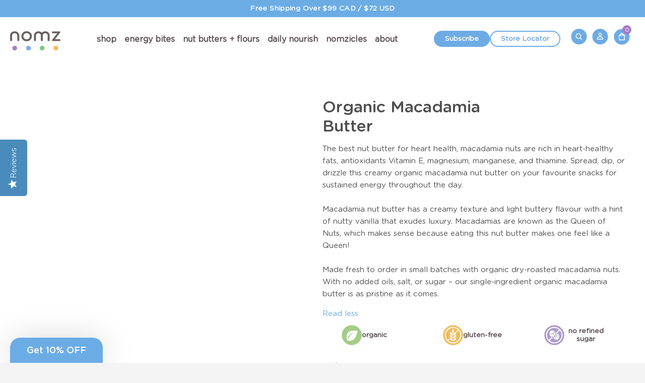

--- FILE ---
content_type: text/html; charset=utf-8
request_url: https://nomz.com/products/macadamia-nut-butter?variant=40661024374937
body_size: 126520
content:
<!doctype html>
<html class="js" lang="en">
    <head><script defer src="https://cdn.skio.com/scripts/shopify/head/shopify.ba9807f79b5cdb6483d5.js"></script>
        <link rel="preload" as="font" href="//nomz.com/cdn/fonts/instrument_sans/instrumentsans_n4.db86542ae5e1596dbdb28c279ae6c2086c4c5bfa.woff2" type="font/woff2" crossorigin>
<link rel="preload" as="font" href="//nomz.com/cdn/fonts/instrument_sans/instrumentsans_n4.db86542ae5e1596dbdb28c279ae6c2086c4c5bfa.woff2" type="font/woff2" crossorigin>
<link rel="preload" as="font" href="https://cdn.shopify.com/s/files/1/0857/4434/files/GothamRnd-Book.woff2?v=1725523959" type="font/woff2" crossorigin>
<link rel="preload" as="font" href="https://cdn.shopify.com/s/files/1/0857/4434/files/GothamRnd-Medium.woff2?v=1725524347" type="font/woff2" crossorigin>
<link rel="preload" as="font" href="https://cdn.shopify.com/s/files/1/0857/4434/files/GothamRnd-Bold.woff2?v=1725523715" type="font/woff2" crossorigin>
<link rel="preload" as="font" href="https://cdn.shopify.com/s/files/1/0857/4434/files/GothamRnd-Light.woff2?v=1725524182" type="font/woff2" crossorigin>
<style>
@font-face {
  font-family: "Instrument Sans";
  font-weight: 400;
  font-style: normal;
  font-display: swap;
  src: url("//nomz.com/cdn/fonts/instrument_sans/instrumentsans_n4.db86542ae5e1596dbdb28c279ae6c2086c4c5bfa.woff2") format("woff2"),
       url("//nomz.com/cdn/fonts/instrument_sans/instrumentsans_n4.510f1b081e58d08c30978f465518799851ef6d8b.woff") format("woff");
}

@font-face {
  font-family: "Instrument Sans";
  font-weight: 400;
  font-style: normal;
  font-display: swap;
  src: url("//nomz.com/cdn/fonts/instrument_sans/instrumentsans_n4.db86542ae5e1596dbdb28c279ae6c2086c4c5bfa.woff2") format("woff2"),
       url("//nomz.com/cdn/fonts/instrument_sans/instrumentsans_n4.510f1b081e58d08c30978f465518799851ef6d8b.woff") format("woff");
}

@font-face {
  font-family: 'Gotham Rounded';
  src: url('https://cdn.shopify.com/s/files/1/0857/4434/files/GothamRnd-Bold.woff2?v=1725523715') format('woff2'),
    url('https://cdn.shopify.com/s/files/1/0857/4434/files/GothamRnd-Bold.woff?v=1725523715') format('woff');
  font-weight: bold;
  font-style: normal;
}

@font-face {
  font-family: 'Gotham Rounded';
  src: url('https://cdn.shopify.com/s/files/1/0857/4434/files/GothamRnd-Light.woff2?v=1725524182') format('woff2'),
    url('https://cdn.shopify.com/s/files/1/0857/4434/files/GothamRnd-Light.woff?v=1725524182') format('woff');
  font-weight: 300;
  font-style: normal;
}
@font-face {
  font-family: 'Gotham Rounded';
  src: url('https://cdn.shopify.com/s/files/1/0857/4434/files/GothamRnd-Book.woff2?v=1725523959') format('woff2'),
    url('https://cdn.shopify.com/s/files/1/0857/4434/files/GothamRnd-Book.woff?v=1725523959') format('woff');
  font-weight: normal;
  font-style: normal;
}
@font-face {
  font-family: 'Gotham Rounded';
  src: url('https://cdn.shopify.com/s/files/1/0857/4434/files/GothamRnd-Medium.woff2?v=1725524347') format('woff2'),
    url('https://cdn.shopify.com/s/files/1/0857/4434/files/GothamRnd-Medium.woff?v=1725524347') format('woff');
  font-weight: 500;
  font-style: normal;
}
</style>
        <style id="w3_bg_load">div:not(.bgImg), section:not(.bgImg), iframelazy:not(.bgimg){background-image:none !important;}</style>
<script>    
    var w3LazyloadByPx=200, 
        blankImageWebpUrl = "//nomz.com/cdn/shop/t/286/assets/1x1-transaprent.webp?v=110479683564912858021765976812",             
        w3LazyloadJs = 1,       
        w3Inp = 1,
        w3ExcludedJs=0;
    var w3pageshow="";!function(){var t=EventTarget.prototype.addEventListener;let e=[],n=[];function i(t){n.click.push(t.target)}function s(t,i){i>3||n[t].forEach((function(a){var r=0;if(e[t].forEach((function(t){o(t,a)&&(r=1)})),!window.w3Html.eventEcr.includes(a)&&!r&&void 0!==a.click)return window.w3Html.eventEcr.push(a),a.click();window.w3Html.eventEcr.includes(a)||r||void 0!==a.click||["HTML","BODY"].includes(a.parentNode.tagName)||(n[t]=[],n[t].push(a.parentNode),s(t,i++))}))}function o(t,e){return t==e||"string"==typeof e.tagName&&!["HTML","BODY"].includes(e.tagName)&&o(t,e.parentNode)}e.click=[],n.click=[],n.touchstart=[],window.w3Html=[],window.w3Html.eventEcr=[],window.w3Html.class="",window.w3Html["css-preloaded"]=0,window.w3Html["data-css"]=0,window.w3Html["data-css-loaded"]=0,"onpageshow"in window&&(window.onpageshow=function(t){w3pageshow=t}),EventTarget.prototype.addEventListener=function(n,i,s){["click","touchstart","keydown","keyup","input","blur","focus","pointerup","pointerdown"].includes(n)&&(-1==window.w3Html.class.indexOf("w3_start")&&["click","touchstart"].includes(n)&&e.click.push(this),w3Inp&&["keydown","keyup","input","blur","focus","pointerup","pointerdown"].includes(n)&&-1==i.toString().indexOf("preventDefault")&&-1==i.toString().indexOf("stopPropagation(")&&-1==i.toString().indexOf("event.dispatch.apply")&&(null==s||null!=s&&"boolean"!=typeof s.passive)&&((s=null!=s?s:[]).passive=!0)),w3Inp&&-1!=window.location.href.indexOf("?test-inp=")&&console.log("rocket",this,n,i,s),t.call(this,n,i,s)},document.querySelector("html").addEventListener("click",i,{passive:!0}),window.addEventListener("w3-load",(function t(){return-1!=window.w3Html.class.indexOf("jsload")?(document.querySelector("html").removeEventListener("click",i),setTimeout((function(){s("click",0)}),100)):setTimeout((function(){t()}),50)}),{passive:!0})}();class w3LoadScripts{constructor(t){this.triggerEvents=t,this.eventOptions={passive:!0},this.userEventListener=this.triggerListener.bind(this),this.lazyTrigger,this.styleLoadFired,this.lazyScriptsLoadFired=0,this.scriptsLoadFired=0,this.excluded_js=w3ExcludedJs,this.w3LazyloadJs=w3LazyloadJs,this.w3_fonts="undefined"!=typeof w3GoogleFont?w3GoogleFont:[],this.w3Styles=[],this.w3Scripts={normal:[],async:[],defer:[],lazy:[]},this.allJQueries=[]}userEventsAdd(t){this.triggerEvents.forEach((e=>window.addEventListener(e,t.userEventListener,t.eventOptions)))}userEventsRemove(t){this.triggerEvents.forEach((e=>window.removeEventListener(e,t.userEventListener,t.eventOptions)))}async triggerListener(){return await this.repaintFrame(),"function"==typeof requestIdleCallback?this.idleCallback():this.setTimeoutCallEvents()}idleCallback(){return requestIdleCallback((t=>{this.callEvents()}),{timeout:50})}setTimeoutCallEvents(){return setTimeout((function(t){t.callEvents()}),150,this)}callEvents(){this.userEventsRemove(this),this.lazyScriptsLoadFired=1,this.addHtmlClass("w3_user"),"loading"===document.readyState?(document.addEventListener("DOMContentLoaded",this.loadStyleResources.bind(this)),!this.scriptsLoadFire&&document.addEventListener("DOMContentLoaded",this.loadResources.bind(this))):(this.loadStyleResources(),!this.scriptsLoadFire&&this.loadResources())}async loadStyleResources(){this.styleLoadFired||(this.styleLoadFired=!0,this.registerStyles(),window.w3Html["data-css"]=this.w3Styles.length,this.preloadScripts(this.w3Styles),this.loadStylesPreloaded(),this.loadFonts(this.w3_fonts))}async loadStylesPreloaded(){setTimeout((function(t){1==window.w3Html["css-preloaded"]?t.loadStyles(t.w3Styles):t.loadStylesPreloaded()}),200,this)}async loadResources(){this.scriptsLoadFired||(this.scriptsLoadFired=!0,this.holdEventListeners(),this.exeDocumentWrite(),this.registerScripts(),this.addHtmlClass("w3_start"),"function"==typeof w3EventsOnStartJs&&w3EventsOnStartJs(),this.preloadScripts(this.w3Scripts.normal),this.preloadScripts(this.w3Scripts.defer),this.preloadScripts(this.w3Scripts.async),this.w3Analytics(),this.w3Boomerang(),await this.loadScripts(this.w3Scripts.normal),await this.loadScripts(this.w3Scripts.defer),await this.loadScripts(this.w3Scripts.async),await this.executeDomcontentloaded(),await this.executeWindowLoad(),window.dispatchEvent(new Event("w3-scripts-loaded")),this.addHtmlClass("w3_js"),"function"==typeof w3EventsOnEndJs&&w3EventsOnEndJs(),this.lazyTrigger=setInterval(this.w3TriggerLazyScript,500,this))}async w3TriggerLazyScript(t){t.lazyScriptsLoadFired&&(await t.loadScripts(t.w3Scripts.lazy),t.addHtmlClass("jsload"),setTimeout(function(){t.addHtmlClass("jsload2")},1000),clearInterval(t.lazyTrigger))}addHtmlClass(t){document.getElementsByTagName("html")[0].classList.add(t),window.w3Html.class+=" "+t}registerScripts(){document.querySelectorAll("script[type=lazyJs]").forEach((t=>{t.hasAttribute("src")?t.hasAttribute("async")&&!1!==t.async?this.w3Scripts.async.push(t):t.hasAttribute("defer")&&!1!==t.defer||"module"===t.getAttribute("data-w3-type")?this.w3Scripts.defer.push(t):this.w3Scripts.normal.push(t):this.w3Scripts.normal.push(t)})),document.querySelectorAll("script[type=lazyExJs]").forEach((t=>{this.w3Scripts.lazy.push(t)}))}registerStyles(){document.querySelectorAll("link[data-href]").forEach((t=>{this.w3Styles.push(t)}))}async executeScript(t){return new Promise(((e,n)=>{const i=document.createElement("script");[...t.attributes].forEach((t=>{let e=t.nodeName;"type"!==e&&("data-w3-type"===e&&(e="type"),i.setAttribute(e,t.nodeValue))})),t.hasAttribute("src")?(i.onload=()=>{e()},i.onerror=()=>{e()}):(i.text=t.text,e()),null!==t.parentNode&&t.parentNode.replaceChild(i,t)}))}async executeStyles(t){return function(t){t.href=t.getAttribute("data-href"),t.removeAttribute("data-href"),t.rel="stylesheet"}(t)}async loadScripts(t){const e=t.shift();return e?(await this.executeScript(e),this.loadScripts(t)):Promise.resolve()}async loadStyles(t){const e=t.shift();return e?(this.executeStyles(e),this.loadStyles(t)):"loaded"}async loadFonts(t){var e=document.createDocumentFragment();t.forEach((t=>{const n=document.createElement("link");n.href=t,n.rel="stylesheet",e.appendChild(n)})),document.head.appendChild(e)}preloadScripts(t){var e=document.createDocumentFragment(),n=0,i=this;[...t].forEach((s=>{const o=s.getAttribute("src"),a=s.getAttribute("data-href"),r=s.getAttribute("data-w3-type");if(o){const t=document.createElement("link");t.href=o,t.rel="module"==r?"modulepreload":"preload",t.as="script",e.appendChild(t)}else if(a){const s=document.createElement("link");s.href=a,s.rel="preload",s.as="style",n++,t.length==n&&(s.dataset.last=1),e.appendChild(s),s.onload=function(){fetch(this.href,{mode:"no-cors"}).then((t=>t.blob())).then((t=>{i.updateCssLoader()})).catch((t=>{i.updateCssLoader()}))},s.onerror=function(){i.updateCssLoader()}}})),document.head.appendChild(e)}updateCssLoader(){window.w3Html["data-css-loaded"]=window.w3Html["data-css-loaded"]+1,window.w3Html["data-css"]==window.w3Html["data-css-loaded"]&&(window.w3Html["css-preloaded"]=1)}holdEventListeners(){let t={};function e(e,n){!function(e){function n(n){return t[e].eventsToRewrite.indexOf(n)>=0?"w3-"+n:n}t[e]||(t[e]={originalFunctions:{add:e.addEventListener,remove:e.removeEventListener},eventsToRewrite:[]},e.addEventListener=function(){arguments[0]=n(arguments[0]),t[e].originalFunctions.add.apply(e,arguments)},e.removeEventListener=function(){arguments[0]=n(arguments[0]),t[e].originalFunctions.remove.apply(e,arguments)})}(e),t[e].eventsToRewrite.push(n)}function n(t,e){let n=t[e];Object.defineProperty(t,e,{get:()=>n||function(){},set(i){t["w3"+e]=n=i}})}e(document,"DOMContentLoaded"),e(window,"DOMContentLoaded"),e(window,"load"),e(window,"pageshow"),e(document,"readystatechange"),n(document,"onreadystatechange"),n(window,"onload"),n(window,"onpageshow")}bindFunc(t,e,n){if(-1==window.w3Html.class.indexOf("w3_js"))return setTimeout((function(t,e,n,i){t.bindFunc(e,n,i)}),50,this,t,e,n);t.bind(e)(n)}holdJquery(t){let e=window.jQuery;Object.defineProperty(window,"jQuery",{get:()=>e,set(n){if(n&&n.fn&&!t.allJQueries.includes(n)){n.fn.ready=n.fn.init.prototype.ready=function(e){if(void 0!==e)return t.scriptsLoadFired?t.domReadyFired?t.bindFunc(e,document,n):document.addEventListener("w3-DOMContentLoaded",(()=>t.bindFunc(e,document,n))):document.addEventListener("DOMContentLoaded",(()=>e.bind(document)(n))),n(document)};const e=n.fn.on;n.fn.on=n.fn.init.prototype.on=function(){if("ready"==arguments[0]||"w3-DOMContentLoad"==arguments[0]){if(this[0]!==document)return e.apply(this,arguments),this;if("string"!=typeof arguments[1])return t.bindFunc(arguments[1],document,n)}if(this[0]===window){function i(t){return t.split(" ").map((t=>"load"===t||0===t.indexOf("load")?"w3-jquery-load":t)).join(" ")}"string"==typeof arguments[0]||arguments[0]instanceof String?arguments[0]=i(arguments[0]):"object"==typeof arguments[0]&&Object.keys(arguments[0]).forEach((t=>{Object.assign(arguments[0],{[i(t)]:arguments[0][t]})[t]}))}return e.apply(this,arguments),this},t.allJQueries.push(n)}e=n}})}async executeDomcontentloaded(){this.domReadyFired=!0,document.w3readyState=document.readyState,await this.repaintFrame(),document.dispatchEvent(new Event("w3-DOMContentLoaded")),await this.repaintFrame(),window.dispatchEvent(new Event("w3-DOMContentLoaded")),await this.repaintFrame(),document.dispatchEvent(new Event("w3-readystatechange")),await this.repaintFrame(),document.w3onreadystatechange&&document.w3onreadystatechange()}async executeWindowLoad(){if(-1==window.w3Html.class.indexOf("w3_js"))return setTimeout((function(t){t.executeWindowLoad()}),10,this);await this.repaintFrame(),setTimeout((function(){window.dispatchEvent(new Event("w3-load"))}),100),await this.repaintFrame(),window.w3onload&&window.w3onload(),await this.repaintFrame(),this.allJQueries.forEach((t=>t(window).trigger("w3-jquery-load"))),window.dispatchEvent(new Event("w3-pageshow")),await this.repaintFrame(),window.w3onpageshow&&window.w3onpageshow(w3pageshow)}exeDocumentWrite(){const t=new Map;document.write=document.writeln=function(e){const n=document.currentScript,i=document.createRange(),s=n.parentElement;let o=t.get(n);void 0===o&&(o=n.nextSibling,t.set(n,o));const a=document.createDocumentFragment();i.setStart(a,0),a.appendChild(i.createContextualFragment(e)),s.insertBefore(a,o)}}async repaintFrame(){return new Promise((t=>requestAnimationFrame(t)))}static execute(){const t=new w3LoadScripts(["keydown","mousemove","touchmove","touchstart","touchend","wheel"]);t.userEventsAdd(t),document.w3readyState="loading",t.holdJquery(t),(!t.w3LazyloadJs||window.scrollY>50||"complete"==document.readyState||"interactive"==document.readyState)&&t.triggerListener();const e=setInterval((function(t){null!=document.body&&(document.body.getBoundingClientRect().top<-30&&t.triggerListener(),clearInterval(e))}),500,t)}w3Analytics(){document.querySelectorAll(".analytics").forEach(function(e){trekkie.integrations=!1;var t=document.createElement("script");t.innerHTML=e.innerHTML,e.parentNode.insertBefore(t,e.nextSibling),e.parentNode.removeChild(e)})}w3Boomerang(){document.querySelectorAll(".boomerang").forEach(function(e){window.BOOMR.version=!1;var t=document.createElement("script");t.innerHTML=e.innerHTML,e.parentNode.insertBefore(t,e.nextSibling),e.parentNode.removeChild(e)})}}w3LoadScripts.execute();	
</script>

<script>
(() => {
    try {        
        const setAttribute = (element, attr, value) => element.setAttribute(attr, value);
        const removeAttribute = (element, attr) => element.removeAttribute(attr);        
        const observer = new MutationObserver((mutations) => {
            mutations.forEach(({ addedNodes }) => {
                addedNodes.forEach((node) => {
                    if (node.nodeType === 1) {
                        if (node.tagName === "SCRIPT" && node.id === 'web-pixels-manager-setup') {                        
                            node.type = "lazyJs";
                        } else if (node.tagName === "SCRIPT" && node.id === 'vwoCode') {                        
                            node.type = "lazyJs";
                        } else if (node.tagName === "SCRIPT" && node.innerHTML.includes('globoFormbuilderRecaptchaInit')) {                                                    
                            node.type = "lazyJs";
                        } else if (node.tagName === "SCRIPT" && node.src.includes('powerful-form-builder-')) {                                                  
                            node.type = "lazyJs";
                        } else if (node.tagName === "SCRIPT" && node.src.includes('skio-subscriptions-yc-')) {                                                  
                            node.type = "lazyJs";
                        } else if (node.tagName === "LINK" && node.href.includes('skio-subscriptions-yc-')) {                        
                            if (node.href) {
                                node.setAttribute("data-latehref", node.href);
                                node.removeAttribute("href");
                            }                             
                        } 
                    }
                });
            });
            if (document.documentElement.classList.contains("w3_start")) {
                observer.disconnect();
            }
        });
        observer.observe(document.documentElement, {
            childList: true,
            subtree: true
        });
    } catch (error) {
        console.error("Error in MutationObserver:", error);
    }
})();  
</script>
<script type="lazyJs">
    document.querySelectorAll('link[data-latehref]').forEach(link => {
        link.setAttribute('href', link.getAttribute('data-latehref'));
        link.removeAttribute('datalate-href');
    });
</script>

        <link rel='preconnect dns-prefetch' href='https://api.config-security.com/' crossorigin />
        <link rel='preconnect dns-prefetch' href='https://conf.config-security.com/' crossorigin />
        <link rel='preconnect dns-prefetch' href='https://whale.camera/' crossorigin />
        <link rel="preconnect" href="https://cdn.shopify.com" crossorigin>
        <meta charset="utf-8">
        <meta http-equiv="X-UA-Compatible" content="IE=edge">
        <meta name="viewport" content="width=device-width,initial-scale=1">
        <meta name="theme-color" content="">
        <link rel="canonical" href="https://nomz.com/products/macadamia-nut-butter">
        <link rel="shortcut icon" href="//cdn.shopify.com/s/files/1/0857/4434/files/favicon_608ba6ca-3ac9-4d54-9c10-b6cc666b7a42_32x32.png?v=1606246949" type="image/png"><link rel="preconnect" href="https://fonts.shopifycdn.com" crossorigin>
        
            <title>nomz · macadamia nut butter | nomz</title>
        
        
            <meta name="description" content="Macadamia nut butter that is naturally delicious. You&#39;ll love the creamy texture and rich nutty taste. Organic, vegan, paleo and keto.">
        
        

<meta property="og:site_name" content="nomz">
<meta property="og:url" content="https://nomz.com/products/macadamia-nut-butter">
<meta property="og:title" content="nomz · macadamia nut butter">
<meta property="og:type" content="product">
<meta property="og:description" content="Macadamia nut butter that is naturally delicious. You&#39;ll love the creamy texture and rich nutty taste. Organic, vegan, paleo and keto.">



<meta property="og:image" content="http://nomz.com/cdn/shop/files/Nomz_Butters_WebPhotos-macadamia.jpg?v=1700751299">
    <meta property="og:image:secure_url" content="https://nomz.com/cdn/shop/files/Nomz_Butters_WebPhotos-macadamia.jpg?v=1700751299">
    <meta property="og:image:width" content="1080">
    <meta property="og:image:height" content="1350">
<meta property="og:price:amount" content="25.00">
  <meta property="og:price:currency" content="CAD"><meta name="twitter:site" content="@nomzorganic"><meta name="twitter:card" content="summary_large_image">
<meta name="twitter:title" content="nomz · macadamia nut butter">
<meta name="twitter:description" content="Macadamia nut butter that is naturally delicious. You&#39;ll love the creamy texture and rich nutty taste. Organic, vegan, paleo and keto.">

        <script type="application/json" data-theme-information="">
            {
                "locale": {
                    "productFlavour": "choose flavour",
                    "productOption": "choose option"
                }
            }
        </script>
        

            <script>window.performance && window.performance.mark && window.performance.mark('shopify.content_for_header.start');</script><meta name="google-site-verification" content="I4I45PpY098LdSTEnXMB8S34GnF9tQIx4FaIflaICQc">
<meta name="facebook-domain-verification" content="uvd5qnlwvrpnp329mp6xy78gma56rt">
<meta name="facebook-domain-verification" content="vfwsiqsrs55or3mxjn37fxwo1i85dm">
<meta id="shopify-digital-wallet" name="shopify-digital-wallet" content="/8574434/digital_wallets/dialog">
<meta name="shopify-checkout-api-token" content="1ffdb5b2a1c37b585886b5d8718f6432">
<meta id="in-context-paypal-metadata" data-shop-id="8574434" data-venmo-supported="false" data-environment="production" data-locale="en_US" data-paypal-v4="true" data-currency="CAD">
<link rel="alternate" type="application/json+oembed" href="https://nomz.com/products/macadamia-nut-butter.oembed">
<script type="lazyJs" src="/checkouts/internal/preloads.js?locale=en-CA"></script>
<link rel="preconnect" href="https://shop.app" crossorigin="anonymous">
<script type="lazyJs" src="https://shop.app/checkouts/internal/preloads.js?locale=en-CA&shop_id=8574434" crossorigin="anonymous"></script>
<script id="apple-pay-shop-capabilities" type="application/json">{"shopId":8574434,"countryCode":"CA","currencyCode":"CAD","merchantCapabilities":["supports3DS"],"merchantId":"gid:\/\/shopify\/Shop\/8574434","merchantName":"nomz","requiredBillingContactFields":["postalAddress","email","phone"],"requiredShippingContactFields":["postalAddress","email","phone"],"shippingType":"shipping","supportedNetworks":["visa","masterCard","amex","discover","interac","jcb"],"total":{"type":"pending","label":"nomz","amount":"1.00"},"shopifyPaymentsEnabled":true,"supportsSubscriptions":true}</script>
<script id="shopify-features" type="application/json">{"accessToken":"1ffdb5b2a1c37b585886b5d8718f6432","betas":["rich-media-storefront-analytics"],"domain":"nomz.com","predictiveSearch":true,"shopId":8574434,"locale":"en"}</script>
<script>var Shopify = Shopify || {};
Shopify.shop = "nomz-2.myshopify.com";
Shopify.locale = "en";
Shopify.currency = {"active":"CAD","rate":"1.0"};
Shopify.country = "CA";
Shopify.theme = {"name":"nomz\/live-theme","id":155945697531,"schema_name":"Dawn","schema_version":"14.0.0","theme_store_id":null,"role":"main"};
Shopify.theme.handle = "null";
Shopify.theme.style = {"id":null,"handle":null};
Shopify.cdnHost = "nomz.com/cdn";
Shopify.routes = Shopify.routes || {};
Shopify.routes.root = "/";</script>
<script type="module">!function(o){(o.Shopify=o.Shopify||{}).modules=!0}(window);</script>
<script>!function(o){function n(){var o=[];function n(){o.push(Array.prototype.slice.apply(arguments))}return n.q=o,n}var t=o.Shopify=o.Shopify||{};t.loadFeatures=n(),t.autoloadFeatures=n()}(window);</script>
<script>
  window.ShopifyPay = window.ShopifyPay || {};
  window.ShopifyPay.apiHost = "shop.app\/pay";
  window.ShopifyPay.redirectState = null;
</script>
<script id="shop-js-analytics" type="application/json">{"pageType":"product"}</script>
<script type="lazyJs" async data-w3-type="module" type="lazyJs" src="//nomz.com/cdn/shopifycloud/shop-js/modules/v2/client.init-shop-cart-sync_BdyHc3Nr.en.esm.js"></script>
<script type="lazyJs" async data-w3-type="module" type="lazyJs" src="//nomz.com/cdn/shopifycloud/shop-js/modules/v2/chunk.common_Daul8nwZ.esm.js"></script>
<script type="module">
  await import("//nomz.com/cdn/shopifycloud/shop-js/modules/v2/client.init-shop-cart-sync_BdyHc3Nr.en.esm.js");
await import("//nomz.com/cdn/shopifycloud/shop-js/modules/v2/chunk.common_Daul8nwZ.esm.js");

  window.Shopify.SignInWithShop?.initShopCartSync?.({"fedCMEnabled":true,"windoidEnabled":true});

</script>
<script type="lazyJs" async data-w3-type="module" type="lazyJs" src="//nomz.com/cdn/shopifycloud/shop-js/modules/v2/client.payment-terms_MV4M3zvL.en.esm.js"></script>
<script type="lazyJs" async data-w3-type="module" type="lazyJs" src="//nomz.com/cdn/shopifycloud/shop-js/modules/v2/chunk.common_Daul8nwZ.esm.js"></script>
<script type="lazyJs" async data-w3-type="module" type="lazyJs" src="//nomz.com/cdn/shopifycloud/shop-js/modules/v2/chunk.modal_CQq8HTM6.esm.js"></script>
<script type="module">
  await import("//nomz.com/cdn/shopifycloud/shop-js/modules/v2/client.payment-terms_MV4M3zvL.en.esm.js");
await import("//nomz.com/cdn/shopifycloud/shop-js/modules/v2/chunk.common_Daul8nwZ.esm.js");
await import("//nomz.com/cdn/shopifycloud/shop-js/modules/v2/chunk.modal_CQq8HTM6.esm.js");

  
</script>
<script>
  window.Shopify = window.Shopify || {};
  if (!window.Shopify.featureAssets) window.Shopify.featureAssets = {};
  window.Shopify.featureAssets['shop-js'] = {"shop-cart-sync":["modules/v2/client.shop-cart-sync_QYOiDySF.en.esm.js","modules/v2/chunk.common_Daul8nwZ.esm.js"],"init-fed-cm":["modules/v2/client.init-fed-cm_DchLp9rc.en.esm.js","modules/v2/chunk.common_Daul8nwZ.esm.js"],"shop-button":["modules/v2/client.shop-button_OV7bAJc5.en.esm.js","modules/v2/chunk.common_Daul8nwZ.esm.js"],"init-windoid":["modules/v2/client.init-windoid_DwxFKQ8e.en.esm.js","modules/v2/chunk.common_Daul8nwZ.esm.js"],"shop-cash-offers":["modules/v2/client.shop-cash-offers_DWtL6Bq3.en.esm.js","modules/v2/chunk.common_Daul8nwZ.esm.js","modules/v2/chunk.modal_CQq8HTM6.esm.js"],"shop-toast-manager":["modules/v2/client.shop-toast-manager_CX9r1SjA.en.esm.js","modules/v2/chunk.common_Daul8nwZ.esm.js"],"init-shop-email-lookup-coordinator":["modules/v2/client.init-shop-email-lookup-coordinator_UhKnw74l.en.esm.js","modules/v2/chunk.common_Daul8nwZ.esm.js"],"pay-button":["modules/v2/client.pay-button_DzxNnLDY.en.esm.js","modules/v2/chunk.common_Daul8nwZ.esm.js"],"avatar":["modules/v2/client.avatar_BTnouDA3.en.esm.js"],"init-shop-cart-sync":["modules/v2/client.init-shop-cart-sync_BdyHc3Nr.en.esm.js","modules/v2/chunk.common_Daul8nwZ.esm.js"],"shop-login-button":["modules/v2/client.shop-login-button_D8B466_1.en.esm.js","modules/v2/chunk.common_Daul8nwZ.esm.js","modules/v2/chunk.modal_CQq8HTM6.esm.js"],"init-customer-accounts-sign-up":["modules/v2/client.init-customer-accounts-sign-up_C8fpPm4i.en.esm.js","modules/v2/client.shop-login-button_D8B466_1.en.esm.js","modules/v2/chunk.common_Daul8nwZ.esm.js","modules/v2/chunk.modal_CQq8HTM6.esm.js"],"init-shop-for-new-customer-accounts":["modules/v2/client.init-shop-for-new-customer-accounts_CVTO0Ztu.en.esm.js","modules/v2/client.shop-login-button_D8B466_1.en.esm.js","modules/v2/chunk.common_Daul8nwZ.esm.js","modules/v2/chunk.modal_CQq8HTM6.esm.js"],"init-customer-accounts":["modules/v2/client.init-customer-accounts_dRgKMfrE.en.esm.js","modules/v2/client.shop-login-button_D8B466_1.en.esm.js","modules/v2/chunk.common_Daul8nwZ.esm.js","modules/v2/chunk.modal_CQq8HTM6.esm.js"],"shop-follow-button":["modules/v2/client.shop-follow-button_CkZpjEct.en.esm.js","modules/v2/chunk.common_Daul8nwZ.esm.js","modules/v2/chunk.modal_CQq8HTM6.esm.js"],"lead-capture":["modules/v2/client.lead-capture_BntHBhfp.en.esm.js","modules/v2/chunk.common_Daul8nwZ.esm.js","modules/v2/chunk.modal_CQq8HTM6.esm.js"],"checkout-modal":["modules/v2/client.checkout-modal_CfxcYbTm.en.esm.js","modules/v2/chunk.common_Daul8nwZ.esm.js","modules/v2/chunk.modal_CQq8HTM6.esm.js"],"shop-login":["modules/v2/client.shop-login_Da4GZ2H6.en.esm.js","modules/v2/chunk.common_Daul8nwZ.esm.js","modules/v2/chunk.modal_CQq8HTM6.esm.js"],"payment-terms":["modules/v2/client.payment-terms_MV4M3zvL.en.esm.js","modules/v2/chunk.common_Daul8nwZ.esm.js","modules/v2/chunk.modal_CQq8HTM6.esm.js"]};
</script>
<script>(function() {
  var isLoaded = false;
  function asyncLoad() {
    if (isLoaded) return;
    isLoaded = true;
    var urls = ["\/\/cdn.shopify.com\/proxy\/72c118dbf90e4f002222fff9f0e0e3caa6254dd72dea6f1f492bb7a0f9642503\/api.goaffpro.com\/loader.js?shop=nomz-2.myshopify.com\u0026sp-cache-control=cHVibGljLCBtYXgtYWdlPTkwMA","https:\/\/js.smile.io\/v1\/smile-shopify.js?shop=nomz-2.myshopify.com"];
    for (var i = 0; i < urls.length; i++) {
      var s = document.createElement('script');
      s.type = 'text/javascript';
      s.async = true;
      s.src = urls[i];
      var x = document.getElementsByTagName('script')[0];
      x.parentNode.insertBefore(s, x);
    }
  };
  if(window.attachEvent) {
    window.attachEvent('onload', asyncLoad);
  } else {
    window.addEventListener('w3-DOMContentLoaded', asyncLoad, false);
  }
})();</script>
<script id="__st">var __st={"a":8574434,"offset":-18000,"reqid":"6f1561f0-7f3a-439b-afd8-dfa7ff925136-1768948210","pageurl":"nomz.com\/products\/macadamia-nut-butter?variant=40661024374937","u":"bb16f6474b99","p":"product","rtyp":"product","rid":6938432176281};</script>
<script>window.ShopifyPaypalV4VisibilityTracking = true;</script>
<script id="captcha-bootstrap">!function(){'use strict';const t='contact',e='account',n='new_comment',o=[[t,t],['blogs',n],['comments',n],[t,'customer']],c=[[e,'customer_login'],[e,'guest_login'],[e,'recover_customer_password'],[e,'create_customer']],r=t=>t.map((([t,e])=>`form[action*='/${t}']:not([data-nocaptcha='true']) input[name='form_type'][value='${e}']`)).join(','),a=t=>()=>t?[...document.querySelectorAll(t)].map((t=>t.form)):[];function s(){const t=[...o],e=r(t);return a(e)}const i='password',u='form_key',d=['recaptcha-v3-token','g-recaptcha-response','h-captcha-response',i],f=()=>{try{return window.sessionStorage}catch{return}},m='__shopify_v',_=t=>t.elements[u];function p(t,e,n=!1){try{const o=window.sessionStorage,c=JSON.parse(o.getItem(e)),{data:r}=function(t){const{data:e,action:n}=t;return t[m]||n?{data:e,action:n}:{data:t,action:n}}(c);for(const[e,n]of Object.entries(r))t.elements[e]&&(t.elements[e].value=n);n&&o.removeItem(e)}catch(o){console.error('form repopulation failed',{error:o})}}const l='form_type',E='cptcha';function T(t){t.dataset[E]=!0}const w=window,h=w.document,L='Shopify',v='ce_forms',y='captcha';let A=!1;((t,e)=>{const n=(g='f06e6c50-85a8-45c8-87d0-21a2b65856fe',I='https://cdn.shopify.com/shopifycloud/storefront-forms-hcaptcha/ce_storefront_forms_captcha_hcaptcha.v1.5.2.iife.js',D={infoText:'Protected by hCaptcha',privacyText:'Privacy',termsText:'Terms'},(t,e,n)=>{const o=w[L][v],c=o.bindForm;if(c)return c(t,g,e,D).then(n);var r;o.q.push([[t,g,e,D],n]),r=I,A||(h.body.append(Object.assign(h.createElement('script'),{id:'captcha-provider',async:!0,src:r})),A=!0)});var g,I,D;w[L]=w[L]||{},w[L][v]=w[L][v]||{},w[L][v].q=[],w[L][y]=w[L][y]||{},w[L][y].protect=function(t,e){n(t,void 0,e),T(t)},Object.freeze(w[L][y]),function(t,e,n,w,h,L){const[v,y,A,g]=function(t,e,n){const i=e?o:[],u=t?c:[],d=[...i,...u],f=r(d),m=r(i),_=r(d.filter((([t,e])=>n.includes(e))));return[a(f),a(m),a(_),s()]}(w,h,L),I=t=>{const e=t.target;return e instanceof HTMLFormElement?e:e&&e.form},D=t=>v().includes(t);t.addEventListener('submit',(t=>{const e=I(t);if(!e)return;const n=D(e)&&!e.dataset.hcaptchaBound&&!e.dataset.recaptchaBound,o=_(e),c=g().includes(e)&&(!o||!o.value);(n||c)&&t.preventDefault(),c&&!n&&(function(t){try{if(!f())return;!function(t){const e=f();if(!e)return;const n=_(t);if(!n)return;const o=n.value;o&&e.removeItem(o)}(t);const e=Array.from(Array(32),(()=>Math.random().toString(36)[2])).join('');!function(t,e){_(t)||t.append(Object.assign(document.createElement('input'),{type:'hidden',name:u})),t.elements[u].value=e}(t,e),function(t,e){const n=f();if(!n)return;const o=[...t.querySelectorAll(`input[type='${i}']`)].map((({name:t})=>t)),c=[...d,...o],r={};for(const[a,s]of new FormData(t).entries())c.includes(a)||(r[a]=s);n.setItem(e,JSON.stringify({[m]:1,action:t.action,data:r}))}(t,e)}catch(e){console.error('failed to persist form',e)}}(e),e.submit())}));const S=(t,e)=>{t&&!t.dataset[E]&&(n(t,e.some((e=>e===t))),T(t))};for(const o of['focusin','change'])t.addEventListener(o,(t=>{const e=I(t);D(e)&&S(e,y())}));const B=e.get('form_key'),M=e.get(l),P=B&&M;t.addEventListener('w3-DOMContentLoaded',(()=>{const t=y();if(P)for(const e of t)e.elements[l].value===M&&p(e,B);[...new Set([...A(),...v().filter((t=>'true'===t.dataset.shopifyCaptcha))])].forEach((e=>S(e,t)))}))}(h,new URLSearchParams(w.location.search),n,t,e,['guest_login'])})(!1,!0)}();</script>
<script integrity="sha256-4kQ18oKyAcykRKYeNunJcIwy7WH5gtpwJnB7kiuLZ1E=" data-source-attribution="shopify.loadfeatures" type="lazyJs" src="//nomz.com/cdn/shopifycloud/storefront/assets/storefront/load_feature-a0a9edcb.js" crossorigin="anonymous"></script>
<script crossorigin="anonymous" type="lazyJs" src="//nomz.com/cdn/shopifycloud/storefront/assets/shopify_pay/storefront-65b4c6d7.js?v=20250812"></script>
<script data-source-attribution="shopify.dynamic_checkout.dynamic.init">var Shopify=Shopify||{};Shopify.PaymentButton=Shopify.PaymentButton||{isStorefrontPortableWallets:!0,init:function(){window.Shopify.PaymentButton.init=function(){};var t=document.createElement("script");t.src="https://nomz.com/cdn/shopifycloud/portable-wallets/latest/portable-wallets.en.js",t.type="module",document.head.appendChild(t)}};
</script>
<script data-source-attribution="shopify.dynamic_checkout.buyer_consent">
  function portableWalletsHideBuyerConsent(e){var t=document.getElementById("shopify-buyer-consent"),n=document.getElementById("shopify-subscription-policy-button");t&&n&&(t.classList.add("hidden"),t.setAttribute("aria-hidden","true"),n.removeEventListener("click",e))}function portableWalletsShowBuyerConsent(e){var t=document.getElementById("shopify-buyer-consent"),n=document.getElementById("shopify-subscription-policy-button");t&&n&&(t.classList.remove("hidden"),t.removeAttribute("aria-hidden"),n.addEventListener("click",e))}window.Shopify?.PaymentButton&&(window.Shopify.PaymentButton.hideBuyerConsent=portableWalletsHideBuyerConsent,window.Shopify.PaymentButton.showBuyerConsent=portableWalletsShowBuyerConsent);
</script>
<script data-source-attribution="shopify.dynamic_checkout.cart.bootstrap">document.addEventListener("w3-DOMContentLoaded",(function(){function t(){return document.querySelector("shopify-accelerated-checkout-cart, shopify-accelerated-checkout")}if(t())Shopify.PaymentButton.init();else{new MutationObserver((function(e,n){t()&&(Shopify.PaymentButton.init(),n.disconnect())})).observe(document.body,{childList:!0,subtree:!0})}}));
</script>
<link id="shopify-accelerated-checkout-styles" rel="stylesheet" media="screen" href="https://nomz.com/cdn/shopifycloud/portable-wallets/latest/accelerated-checkout-backwards-compat.css" crossorigin="anonymous">
<style id="shopify-accelerated-checkout-cart">
        #shopify-buyer-consent {
  margin-top: 1em;
  display: inline-block;
  width: 100%;
}

#shopify-buyer-consent.hidden {
  display: none;
}

#shopify-subscription-policy-button {
  background: none;
  border: none;
  padding: 0;
  text-decoration: underline;
  font-size: inherit;
  cursor: pointer;
}

#shopify-subscription-policy-button::before {
  box-shadow: none;
}

      </style>

<script>window.performance && window.performance.mark && window.performance.mark('shopify.content_for_header.end');</script>
            <script>var trekkie=[];trekkie.integrations=!0;window.BOOMR={},window.BOOMR.version=true;</script><style>
            :root {
                --global-buttons-background-color: #FFFFFF;
                --global-buttons-border-color: #6DABE4;
                --global-buttons-hover-border-color: #6DABE4;
                --global-buttons-hover-color: #6DABE4;
                --global-buttons-text-color: #6DABE4;
                --global-buttons-text-color-hover: #FFFFFF;
                --global-buttons-transform: lowercase;
                --global-buttons-radius: 100px;
                --account-section-bottom-space: 30px;
            }
        </style>
        <style id="critical-css">
            *,*::before,*::after{box-sizing:inherit}html{box-sizing:border-box;font-size:62.5%;height:100%}.text-center{text-align:center}[data-value="USD"],[data-value="CAD"]{display:block!important}button.currency-options__btn{display:none}body{display:grid;grid-template-rows:auto auto 1fr auto;grid-template-columns:100%;min-height:100%;margin:0;font-size:var(--font-body-size, 14px);letter-spacing:var(--font-body-spacing, normal);line-height:var(--font-body-line, normal);font-family:var(--font-body-family, normal);font-style:var(--font-body-style);font-weight:var(--font-body-weight);color:var(--py-body-color);background-color:var(--py-body-bg-color)}body.loading{opacity:0!important}html.no-js .no-js-hidden{display:none!important}.page-width{width:100%;max-width:100%;margin:0 auto}.list-unstyled{margin:0;padding:0;list-style:none}.hidden{display:none!important}.visually-hidden{position:absolute!important;overflow:hidden;width:1px;height:1px;margin:-1px;padding:0;border:0;clip:rect(0 0 0 0);word-wrap:normal!important}a{text-decoration:none!important;color:inherit}.link--text{color:var(--py-body-link-color)}.footer .link--text{color:#fff}h1,h2,.h1{font-family:var(--font-heading-family);font-size:var(--font-heading-size, 28px);font-weight:var(--font-heading-weight);font-style:var(--font-heading-style);text-transform:var(--font-heading-transform);line-height:var(--font-heading-line, normal);letter-spacing:var(--font-heading-spacing, normal);color:var(--py-heading-color, black)}h3,.h4{font-family:var(--font-title-family);font-size:var(--font-title-size, 26px);font-weight:var(--font-title-weight);font-style:var(--font-title-style);text-transform:var(--font-title-transform);line-height:var(--font-title-line, normal);letter-spacing:var(--font-title-spacing, normal);color:var(--py-title-color, black)}p{font-family:var(--font-body-family);font-size:var(--font-body-size, 24px);font-weight:var(--font-body-weight);font-style:var(--font-body-style);text-transform:var(--font-body-transform);line-height:var(--font-body-line, normal);letter-spacing:var(--font-body-spacing, normal);color:var(--py-body-color, black)}.caption{font-size:1rem;letter-spacing:0.07rem;line-height:1.7}@media screen and (min-width:750px){.caption{font-size:1.2rem}}.hidden{display:none!important}div{background-repeat:no-repeat!important}@media screen and (max-width:749px){.slider-mobile-gutter .slider-buttons{display:none}}.center{text-align:center}div:empty,p:empty{display:none}details>*{box-sizing:border-box}:root{--duration-short: 100ms;--duration-default: 200ms;--duration-long: 500ms}summary{list-style:none;position:relative}summary .icon-caret{position:absolute;height:0.6rem;right:1.5rem;top:calc(50% - 0.35rem)}summary::-webkit-details-marker{display:none}.focus-none{box-shadow:none!important;outline:0!important}.grid__item{padding-bottom:1.5rem;max-width:50%;flex-grow:1;flex-shrink:0}@media screen and (min-width:750px){.grid__item{padding-bottom:1rem;width:calc(25% - 1rem * 3 / 4);max-width:50%}}.grid--1-col .grid__item{max-width:100%;width:100%}.grid--2-col .grid__item{width:calc(50% - 0.5rem / 2)}@media screen and (min-width:750px){.grid--2-col .grid__item{width:calc(50% - 1rem / 2)}.grid--3-col-tablet .grid__item{width:calc(33.33% - 1rem * 2 / 3);max-width:33.33%}}button:not(.button){background:unset;border:none;color:inherit}.button{display:inline-flex;justify-content:center;align-items:center;box-sizing:border-box;min-width:12rem;min-height:4.7rem;padding:0.9rem 3rem 1.1rem;border-radius:0;border:0;font-family:var(--font-button-family);background-color:var(--py-btn-bg-color-dark);color:var(--py-btn-color-dark);font-size:var(--font-button-size, 15px);font-weight:var(--font-button-weight);font-style:var(--font-button-weight);letter-spacing:var(--font-button-spacing, normal);text-transform:var(--font-button-transform)}.button--tertiary{font-size:1.2rem;padding:1rem 1.5rem;min-width:9rem;min-height:3.5rem}.button--full-width{display:flex;width:100%}.loading:after{animation:loading var(--duration-long) infinite linear;border:0.5rem solid rgba(var(--color-button-text-rgb),0.4);border-left:0.5rem solid var(--color-button-text);border-radius:100%;box-sizing:content-box;content:'';display:block;height:2rem;position:absolute;width:2rem}.loading:not(button)::after{animation:loading var(--duration-long) infinite linear;border:.5rem solid rgba(var(--color-button-text-rgb),.4);border-left:.5rem solid var(--color-button-text);border-radius:100%;box-sizing:content-box;content:'';display:block;height:5rem;position:absolute;width:5rem;top:calc(50% - 2.5rem);left:calc(50% - 2.5rem);-webkit-transform:translate(-50%,-50%);-moz-transform:translate(-50%,-50%);-ms-transform:translate(-50%,-50%);transform:translate(-50%,-50%);z-index:2}.field__input{-webkit-appearance:none;appearance:none;outline:none;box-sizing:border-box;width:100%;height:4.64rem;border:0;border-radius:0.2rem 0 0 0.2rem;border:1px solid var(--py-field-br-color);background-color:var(--py-field-bg-color);color:var(--py-field-color);font-family:var(--font-body-family);font-size:var(--font-field-size);font-style:var(--font-field-style);font-weight:var(--font-field-weight)}.field{position:relative;width:100%;display:flex}.field__input{flex-grow:1;text-align:left;padding:1.5rem}.field__label{font-size:1.6rem;left:1.5rem;top:0.85rem;margin-bottom:0;position:absolute;color:var(--py-field-br-color);letter-spacing:0.1rem;line-height:1.5}.field__input:-webkit-autofill~.field__label{font-size:1rem;top:0.3em;letter-spacing:0.04rem;color:#6cace1}.field__input:-webkit-autofill{padding:2.2rem 1.5rem 0.8rem}.field__input::-webkit-search-cancel-button{display:none}.field__button{align-items:center;background-color:transparent;border:0;color:currentColor;display:flex;height:4.4rem;justify-content:center;overflow:hidden;padding:0;position:absolute;right:0;top:0;width:4.4rem}.field__button>svg{height:2.5rem;width:2.5rem}.modal__toggle{list-style-type:none}.modal__toggle-close{display:none}.no-js .modal__close-button.link{display:none}.modal__close-button.link{display:flex;justify-content:center;align-items:center;padding:0rem;height:4.4rem;width:4.4rem;background-color:transparent}.modal__close-button .icon{width:1.7rem;height:1.7rem}.modal__content{position:absolute;top:0;left:0;right:0;bottom:0;background:var(--py-bg-color-light);z-index:5;display:flex;justify-content:center;align-items:center}.search-modal{top:6.8rem;padding:4rem 0}.cart-count-bubble{position:absolute;background-color:var(--py-bag-bg-color);color:var(--py-bag-color);height:1.6rem;width:1.6rem;border-radius:100%;display:flex;justify-content:center;align-items:center;font-size:0.9rem;top:6px;right:0rem;line-height:1.1;border:2px solid}#shopify-section-announcement-bar{z-index:4}.announcement-bar{background-color:var(--py-announcement-bg-color);color:var(--py-announcement-color)}#shopify-section-header{z-index:10;position:relative}.header-wrapper{display:block;position:relative;background-color:var(--py-header-bg-color)}.header-inner-wrapper{position:relative;padding:0 2rem;margin:auto}.header{display:grid;grid-template-areas:'left-icon heading icons';grid-template-columns:1fr 2fr 1fr;align-items:center;padding-top:0;padding-bottom:0}@media screen and (min-width:800px){.header{padding-top:0;padding-bottom:0}}.header__heading{margin:0;line-height:0}.header__heading,.header__heading-link{grid-area:heading;justify-self:center}.header-search-container{grid-area:search-container}.header__heading-link{display:inline-block;text-decoration:none;word-break:break-word}.header__heading-logo{height:auto;width:100%}@media screen and (min-width:1220px){.header__heading,.header__heading-link{justify-self:start}}.header__icons{display:flex;grid-area:icons;justify-self:end;align-items:center}.header__icon:not(.header__icon--summary),.header__icon span{display:flex;align-items:center;justify-content:center}.header-top-left-nav-container{grid-area:top-left-nav}.header__icon span{height:100%;line-height:0}.header__icon::after{content:none}.header__icon .icon{height:2rem;width:2rem;fill:none;vertical-align:middle}.header__icon{height:2.2rem;width:3.4rem}.header__icon--cart{position:relative}.header>.header__search{grid-area:left-icon;justify-self:start}.header__search{display:inline-flex}@media screen and (min-width:800px){.header:not(.header--top-center) *>.header__search{display:inline-flex}}.search-modal{opacity:0;border-bottom:0.1rem solid var(--color-foreground-20);height:calc(100vh - 25rem);overflow:hidden}.search-modal__content{display:flex;justify-content:center;width:100%;height:100%;padding:0 5rem 0 1rem}.search-modal__form{width:100%}.search-modal__close-button{position:absolute;right:0.3rem}@media screen and (min-width:750px){.search-modal__close-button{right:1rem}.search-modal__content{padding:0 6rem}}@media screen and (min-width:800px){.search-modal__close-button{position:initial;margin-left:0.5rem}}.header__inline-menu{margin-left:-1.2rem;grid-area:navigation;display:none}@media screen and (min-width:1220px){.header__inline-menu{display:block}}.header__menu-item{padding:12px 15px;color:var(--py-header-link-color);font-family:var(--font-nav-family);font-style:var(--font-nav-style);font-weight:var(--font-nav-weight);font-size:var(--font-nav-size);line-height:var(--font-nav-line);letter-spacing:var(--font-nav-spacing);text-transform:var(--font-nav-transform)}.header__submenu .header__menu-item:after{right:2rem}.header__submenu .header__menu-item{padding:0.6rem 2rem}.header__menu-item .icon-caret{right:0.8rem}.spacing-section-mobile{display:none}.header__icons summary{outline:none!important;box-shadow:none!important;outline-offset:0px!important}@media (max-width:767px){.spacing-section-mobile{display:block}}.py-width-l{max-width:var(--py-width-l)}.py-pd-y-m{padding-top:var(--py-pd-y-m);padding-bottom:var(--py-pd-y-m)}.py-pd-y-s{padding-top:var(--py-pd-y-s);padding-bottom:var(--py-pd-y-s)}.py-pd-x-xl{padding-left:var(--py-pd-x-xl);padding-right:var(--py-pd-x-xl)}.py-c-light svg{fill:var(--py-color-light)}.hide{display:none!important}.bc-product-grid-variants{display:none!important}.announcement-bar__message{color:#4f4f4f;font-size:1.6rem;letter-spacing:0.375px}.btn{font-family:var(--font-title-family);font-weight:400;display:inline-block;padding:12px 32px;margin:0;width:auto;min-width:90px;line-height:1;font-size:16px;letter-spacing:0;text-decoration:none;text-align:center;vertical-align:middle;white-space:normal;-webkit-appearance:none;-moz-appearance:none;border-radius:0;border:1px solid transparent;color:#fff;background:#6cace4}.flex{display:-ms-flexbox;display:flex}.flex.f-j-between{-ms-flex-pack:justify;justify-content:space-between}.flex.f-a-center{-ms-flex-align:center;align-items:center}.currency-picker__btn{display:flex;align-items:center;margin-right:10px}.currency-picker__btn .currency-flag--small{width:32px;height:32px;margin:0 8px 0 0;display:inline-block}.currency-picker__btn .currency-picker__label{font-size:18px;color:white;margin-left:5px}@media only screen and (max-width:1280px){.medium-down--hide{display:none!important}}.modal{display:none;bottom:0;left:0;opacity:1;overflow:hidden;position:fixed;right:0;top:0;z-index:25;color:#fff;-ms-flex-align:center;align-items:center;-ms-flex-pack:center;justify-content:center}.modal__inner{transform-style:preserve-3d;-ms-flex:0 1 auto;flex:0 1 auto;margin:20px;max-width:100%;display:-ms-flexbox;display:flex;-ms-flex-align:center;align-items:center}@media only screen and (min-width:590px){.modal__inner{margin:40px}}.modal--square .modal__inner{background-color:#ffffff;color:#4f4f4f}.modal__centered{position:relative;-ms-flex:0 1 auto;flex:0 1 auto;min-width:1px;max-width:100%}.modal--square .modal__centered-content{max-height:80vh;padding:30px;min-width:200px;min-height:200px;overflow:auto;-webkit-overflow-scrolling:touch}@media only screen and (min-width:590px){.modal--square .modal__centered-content{padding:60px;max-height:90vh;max-width:1200px}}.modal__close{border:0;padding:20px;position:fixed;top:0;right:0;color:#fff}@media only screen and (min-width:590px){.modal__close{padding:40px}}.modal__close .icon{width:16px;height:16px}.modal--square .modal__close{position:absolute;color:#4f4f4f;padding:13.3333333333px}.modal .page-width{padding:0}.currency-options__btn{display:block;width:170px;margin:5px auto;padding:5px}.currency-flag{display:inline-block;vertical-align:middle;width:50px;height:50px;text-indent:-999px;overflow:hidden}.currency-flag--small{width:20px;height:20px}.currency-options__label{display:inline-block;vertical-align:middle;width:100px}.currency-options__label span{border-bottom:2px solid transparent}.is-active .currency-options__label span{border-bottom:2px solid currentColor;font-size:16px}body,html{overflow-x:hidden;}.cart-upd-info .product-form form{align-items: flex-start;}.cart-upd-info .product-form form button.upd-add-btn span{width:auto}.cart-upd-info .product-form form button.upd-add-btn .loading-overlay__spinner{width: 2rem;}.cart-upd-info .product-form form button.upd-add-btn.loading .loading-overlay__spinner{top: 50%;left: 50%;transform: translate(-50%,-50%);position: absolute;height: 100%;display: flex;align-items: center;color: #4f4f4f;}.cart-upd-info .product-form form button.upd-add-btn.loading span{color: #fff;}.cart-upd-info .product-form form button.upd-add-btn.loading .loading-overlay__spinner .path{stroke: #4f4f4f;}.cart-upd-info .product-form form button.upd-add-btn{position: relative;}
        </style>
        <style>
            .card-wrapper .c-badge{
                position: absolute!important;
                display: flex!important;
                align-items: flex-start;
                height: auto!important;
                right: 8px!important;
                top: 8px!important;
                z-index: 3;
                width: auto!important;
                left: auto !important;
                transform: none !important;
            }
            .c-badge{
                display: flex;
                justify-content: flex-end;
                flex-flow: row wrap;
                margin: 0 0 16px;
            }
            @media (min-width: 768px){
                .c-badge{
                justify-content: flex-end;
                }
            }
            .c-badge__items{
                font-family: var(--font-body-family);
                font-size: 14px;
                font-weight: normal;
                line-height: 1.5;
                color: #4F4F4F;
                padding: 8px;
                background: #F1BB5A;
                border-radius: 8px;
                white-space: nowrap;
                margin: 0 0 4px 4px;
            }
            .c-badge__items.is-soldout{
                background: #FFB8B8;
            }
            .c-badge__items.is-text{
                background: #6CACE4;
                color: #fff;
            }
            .c-badge__items.is-discount{
                background: #79BE70;
                color: #fff;
                border: 1px solid #3B6B3A;
                line-height: 1;
                font-family: var(--font-heading-family);
                display: flex;
                align-items: center;
            }
        </style>
        <style data-shopify>
            Liquid error (layout/theme line 163): font_face can only be used with a font drop
            
            
            
            Liquid error (layout/theme line 167): font_face can only be used with a font drop

            
                :root,
                .color-background-1 {
                    --color-background: 255,255,255;
                    
                    --gradient-background: #ffffff;
                    
                    
                    --color-foreground: 18,18,18;
                    --color-background-contrast: 191,191,191;
                    --color-shadow: 18,18,18;
                    --color-button: 18,18,18;
                    --color-button-text: 255,255,255;
                    --color-secondary-button: 255,255,255;
                    --color-secondary-button-text: 18,18,18;
                    --color-link: 18,18,18;
                    --color-badge-foreground: 18,18,18;
                    --color-badge-background: 255,255,255;
                    --color-badge-border: 18,18,18;
                    --payment-terms-background-color: rgb(255 255 255);
                }
            
                
                .color-background-2 {
                    --color-background: 255,255,255;
                    
                    --gradient-background: #ffffff;
                    
                    
                    --color-foreground: 18,18,18;
                    --color-background-contrast: 191,191,191;
                    --color-shadow: 18,18,18;
                    --color-button: 18,18,18;
                    --color-button-text: 243,243,243;
                    --color-secondary-button: 255,255,255;
                    --color-secondary-button-text: 18,18,18;
                    --color-link: 18,18,18;
                    --color-badge-foreground: 18,18,18;
                    --color-badge-background: 255,255,255;
                    --color-badge-border: 18,18,18;
                    --payment-terms-background-color: rgb(255 255 255);
                }
            
                
                .color-inverse {
                    --color-background: 36,40,51;
                    
                    --gradient-background: #242833;
                    
                    
                    --color-foreground: 255,255,255;
                    --color-background-contrast: 47,52,66;
                    --color-shadow: 18,18,18;
                    --color-button: 255,255,255;
                    --color-button-text: 0,0,0;
                    --color-secondary-button: 36,40,51;
                    --color-secondary-button-text: 255,255,255;
                    --color-link: 255,255,255;
                    --color-badge-foreground: 255,255,255;
                    --color-badge-background: 36,40,51;
                    --color-badge-border: 255,255,255;
                    --payment-terms-background-color: rgb(36 40 51);
                }
            
                
                .color-accent-1 {
                    --color-background: 18,18,18;
                    
                    --gradient-background: #121212;
                    
                    
                    --color-foreground: 255,255,255;
                    --color-background-contrast: 146,146,146;
                    --color-shadow: 18,18,18;
                    --color-button: 255,255,255;
                    --color-button-text: 18,18,18;
                    --color-secondary-button: 18,18,18;
                    --color-secondary-button-text: 255,255,255;
                    --color-link: 255,255,255;
                    --color-badge-foreground: 255,255,255;
                    --color-badge-background: 18,18,18;
                    --color-badge-border: 255,255,255;
                    --payment-terms-background-color: rgb(18 18 18);
                }
            
                
                .color-accent-2 {
                    --color-background: 51,79,180;
                    
                    --gradient-background: #334fb4;
                    
                    
                    --color-foreground: 255,255,255;
                    --color-background-contrast: 23,35,81;
                    --color-shadow: 18,18,18;
                    --color-button: 255,255,255;
                    --color-button-text: 51,79,180;
                    --color-secondary-button: 51,79,180;
                    --color-secondary-button-text: 255,255,255;
                    --color-link: 255,255,255;
                    --color-badge-foreground: 255,255,255;
                    --color-badge-background: 51,79,180;
                    --color-badge-border: 255,255,255;
                    --payment-terms-background-color: rgb(51 79 180);
                }
            
            body, .color-background-1, .color-background-2, .color-inverse, .color-accent-1, .color-accent-2 {
                color: rgba(var(--color-foreground), 0.75);
                background-color: rgb(var(--color-background));
            }
            :root {
                --font-body-family: , ;
                --font-body-style: ;
                --font-body-weight: ;
                --font-body-weight-bold: 300;
                --font-heading-style: ;
                --font-heading-weight: ;
                --font-body-scale: 1.0;
                --font-heading-scale: 1.0;
                --media-padding: px;
                --media-border-opacity: 0.05;
                --media-border-width: 1px;
                --media-radius: 0px;
                --media-shadow-opacity: 0.0;
                --media-shadow-horizontal-offset: 0px;
                --media-shadow-vertical-offset: 0px;
                --media-shadow-blur-radius: 0px;
                --media-shadow-visible: 0;
                --page-width: 0rem;
                --page-width-margin: 0rem;
                --product-card-image-padding: 0.0rem;
                --product-card-corner-radius: 0.0rem;
                --product-card-text-alignment: left;
                --product-card-border-width: 0.0rem;
                --product-card-border-opacity: 0.1;
                --product-card-shadow-opacity: 0.1;
                --product-card-shadow-visible: 1;
                --product-card-shadow-horizontal-offset: 0.0rem;
                --product-card-shadow-vertical-offset: 0.4rem;
                --product-card-shadow-blur-radius: 0.5rem;
                --collection-card-image-padding: 0.0rem;
                --collection-card-corner-radius: 0.0rem;
                --collection-card-text-alignment: ;
                --collection-card-border-width: 0.0rem;
                --collection-card-border-opacity: 0.0;
                --collection-card-shadow-opacity: 0.0;
                --collection-card-shadow-visible: 0;
                --collection-card-shadow-horizontal-offset: 0.0rem;
                --collection-card-shadow-vertical-offset: 0.0rem;
                --collection-card-shadow-blur-radius: 0.0rem;
                --blog-card-image-padding: 0.0rem;
                --blog-card-corner-radius: 0.0rem;
                --blog-card-text-alignment: ;
                --blog-card-border-width: 0.0rem;
                --blog-card-border-opacity: 0.0;
                --blog-card-shadow-opacity: 0.0;
                --blog-card-shadow-visible: 0;
                --blog-card-shadow-horizontal-offset: 0.0rem;
                --blog-card-shadow-vertical-offset: 0.0rem;
                --blog-card-shadow-blur-radius: 0.0rem;
                --badge-corner-radius: 0.0rem;
                --popup-border-width: 1px;
                --popup-border-opacity: 0.1;
                --popup-corner-radius: 0px;
                --popup-shadow-opacity: 0.0;
                --popup-shadow-horizontal-offset: 0px;
                --popup-shadow-vertical-offset: 0px;
                --popup-shadow-blur-radius: 0px;
                --drawer-border-width: px;
                --drawer-border-opacity: 0.0;
                --drawer-shadow-opacity: 0.0;
                --drawer-shadow-horizontal-offset: px;
                --drawer-shadow-vertical-offset: px;
                --drawer-shadow-blur-radius: px;
                --spacing-sections-desktop: px;
                --spacing-sections-mobile: Liquid error (layout/theme line 275): Unknown operator <headpx;
                --grid-desktop-vertical-spacing: px;
                --grid-desktop-horizontal-spacing: px;
                --grid-mobile-vertical-spacing: 0px;
                --grid-mobile-horizontal-spacing: 0px;
                --text-boxes-border-opacity: 0.0;
                --text-boxes-border-width: px;
                --text-boxes-radius: px;
                --text-boxes-shadow-opacity: 0.0;
                --text-boxes-shadow-visible: 0;
                --text-boxes-shadow-horizontal-offset: px;
                --text-boxes-shadow-vertical-offset: px;
                --text-boxes-shadow-blur-radius: px;
                --buttons-radius: 100px;
                --buttons-radius-outset: 100px;
                --buttons-border-width: 0px;
                --buttons-border-opacity: 0.0;
                --buttons-shadow-opacity: 0.0;
                --buttons-shadow-visible: 0;
                --buttons-shadow-horizontal-offset: px;
                --buttons-shadow-vertical-offset: px;
                --buttons-shadow-blur-radius: px;
                --buttons-border-offset: 0.3px;
                --inputs-radius: px;
                --inputs-border-width: px;
                --inputs-border-opacity: 0.0;
                --inputs-shadow-opacity: 0.0;
                --inputs-shadow-horizontal-offset: px;
                --inputs-margin-offset: 0px;
                --inputs-shadow-vertical-offset: px;
                --inputs-shadow-blur-radius: px;
                --inputs-radius-outset: 0px;
                --variant-pills-radius: px;
                --variant-pills-border-width: px;
                --variant-pills-border-opacity: 0.0;
                --variant-pills-shadow-opacity: 0.0;
                --variant-pills-shadow-horizontal-offset: px;
                --variant-pills-shadow-vertical-offset: px;
                --variant-pills-shadow-blur-radius: px;
            }
            *,
            *::before,
            *::after {
                box-sizing: inherit;
            }
            html {
                box-sizing: border-box;
                font-size: calc(var(--font-body-scale) * 62.5%);
                height: 100%;
            }
            body {
                display: grid;
                grid-template-rows: auto auto 1fr auto;
                grid-template-columns: 100%;
                min-height: 100%;
                margin: 0;
                font-size: 1.5rem;
                letter-spacing: 0.06rem;
                line-height: calc(1 + 0.8 / var(--font-body-scale));
                font-family: var(--font-body-family);
                font-style: var(--font-body-style);
                font-weight: var(--font-body-weight);
            }
            @media screen and (min-width: 750px) {
                body {
                    font-size: 1.6rem;
                }
            }
        </style>
<style data-shopify>@font-face {
  font-family: "body-font";
  src: url("https://cdn.shopify.com/s/files/1/0638/7479/3729/files/GothamRounded-Book.woff2?v=1650578508") format("woff2"),
       url("https://cdn.shopify.com/s/files/1/0638/7479/3729/files/GothamRounded-Book.woff?v=1650578482") format("woff");
font-display: swap;
}
@font-face {
  font-family: "heading-font";
  src: url("https://cdn.shopify.com/s/files/1/0638/7479/3729/files/GothamRounded-Medium.woff2?v=1650478599") format("woff2"),
       url("https://cdn.shopify.com/s/files/1/0638/7479/3729/files/GothamRounded-Medium.woff?v=1650478583") format("woff");
font-display: swap;
}
@font-face {
  font-family: "title-font";
  src: url("https://cdn.shopify.com/s/files/1/0638/7479/3729/files/GothamRounded-Medium.woff2?v=1650478599") format("woff2"),
       url("https://cdn.shopify.com/s/files/1/0638/7479/3729/files/GothamRounded-Medium.woff?v=1650478583") format("woff");
font-display: swap;
}
@font-face {
  font-family: "sub-title-font";
  src: url("https://cdn.shopify.com/s/files/1/0638/7479/3729/files/GothamRounded-Medium.woff2?v=1650478599") format("woff2"),
       url("https://cdn.shopify.com/s/files/1/0638/7479/3729/files/GothamRounded-Medium.woff?v=1650478583") format("woff");
font-display: swap;
}
@font-face {
  font-family: "button-font";
  src: url("https://cdn.shopify.com/s/files/1/0638/7479/3729/files/GothamRounded-Book.woff2?v=1650578508") format("woff2"),
       url("https://cdn.shopify.com/s/files/1/0638/7479/3729/files/GothamRounded-Book.woff?v=1650578482") format("woff");
font-display: swap;
}
@font-face {
  font-family: "navigation-font";
  src: url("https://cdn.shopify.com/s/files/1/0638/7479/3729/files/GothamRounded-Book.woff2?v=1650578508") format("woff2"),
       url("https://cdn.shopify.com/s/files/1/0638/7479/3729/files/GothamRounded-Book.woff?v=1650578482") format("woff");
font-display: swap;
}
@font-face {
  font-family: "navigation-font";
  src: url("https://cdn.shopify.com/s/files/1/0638/7479/3729/files/GothamRounded-Book.woff2?v=1650578508") format("woff2"),
       url("https://cdn.shopify.com/s/files/1/0638/7479/3729/files/GothamRounded-Book.woff?v=1650578482") format("woff");
font-display: swap;
}
@font-face {
  font-family: "Instrument Sans";
  font-weight: 400;
  font-style: normal;
  font-display: swap;
  src: url("//nomz.com/cdn/fonts/instrument_sans/instrumentsans_n4.db86542ae5e1596dbdb28c279ae6c2086c4c5bfa.woff2") format("woff2"),
       url("//nomz.com/cdn/fonts/instrument_sans/instrumentsans_n4.510f1b081e58d08c30978f465518799851ef6d8b.woff") format("woff");
}

    @font-face {
  font-family: "Instrument Sans";
  font-weight: 700;
  font-style: normal;
  font-display: swap;
  src: url("//nomz.com/cdn/fonts/instrument_sans/instrumentsans_n7.e4ad9032e203f9a0977786c356573ced65a7419a.woff2") format("woff2"),
       url("//nomz.com/cdn/fonts/instrument_sans/instrumentsans_n7.b9e40f166fb7639074ba34738101a9d2990bb41a.woff") format("woff");
}

    @font-face {
  font-family: "Instrument Sans";
  font-weight: 400;
  font-style: italic;
  font-display: swap;
  src: url("//nomz.com/cdn/fonts/instrument_sans/instrumentsans_i4.028d3c3cd8d085648c808ceb20cd2fd1eb3560e5.woff2") format("woff2"),
       url("//nomz.com/cdn/fonts/instrument_sans/instrumentsans_i4.7e90d82df8dee29a99237cd19cc529d2206706a2.woff") format("woff");
}

    @font-face {
  font-family: "Instrument Sans";
  font-weight: 700;
  font-style: italic;
  font-display: swap;
  src: url("//nomz.com/cdn/fonts/instrument_sans/instrumentsans_i7.d6063bb5d8f9cbf96eace9e8801697c54f363c6a.woff2") format("woff2"),
       url("//nomz.com/cdn/fonts/instrument_sans/instrumentsans_i7.ce33afe63f8198a3ac4261b826b560103542cd36.woff") format("woff");
}

    @font-face {
  font-family: "Instrument Sans";
  font-weight: 400;
  font-style: normal;
  font-display: swap;
  src: url("//nomz.com/cdn/fonts/instrument_sans/instrumentsans_n4.db86542ae5e1596dbdb28c279ae6c2086c4c5bfa.woff2") format("woff2"),
       url("//nomz.com/cdn/fonts/instrument_sans/instrumentsans_n4.510f1b081e58d08c30978f465518799851ef6d8b.woff") format("woff");
}

    @font-face {
  font-family: "Instrument Sans";
  font-weight: 400;
  font-style: normal;
  font-display: swap;
  src: url("//nomz.com/cdn/fonts/instrument_sans/instrumentsans_n4.db86542ae5e1596dbdb28c279ae6c2086c4c5bfa.woff2") format("woff2"),
       url("//nomz.com/cdn/fonts/instrument_sans/instrumentsans_n4.510f1b081e58d08c30978f465518799851ef6d8b.woff") format("woff");
}

    @font-face {
  font-family: "Instrument Sans";
  font-weight: 400;
  font-style: normal;
  font-display: swap;
  src: url("//nomz.com/cdn/fonts/instrument_sans/instrumentsans_n4.db86542ae5e1596dbdb28c279ae6c2086c4c5bfa.woff2") format("woff2"),
       url("//nomz.com/cdn/fonts/instrument_sans/instrumentsans_n4.510f1b081e58d08c30978f465518799851ef6d8b.woff") format("woff");
}

    @font-face {
  font-family: "Instrument Sans";
  font-weight: 400;
  font-style: normal;
  font-display: swap;
  src: url("//nomz.com/cdn/fonts/instrument_sans/instrumentsans_n4.db86542ae5e1596dbdb28c279ae6c2086c4c5bfa.woff2") format("woff2"),
       url("//nomz.com/cdn/fonts/instrument_sans/instrumentsans_n4.510f1b081e58d08c30978f465518799851ef6d8b.woff") format("woff");
}

    
    @font-face {
  font-family: "Instrument Sans";
  font-weight: 400;
  font-style: normal;
  font-display: swap;
  src: url("//nomz.com/cdn/fonts/instrument_sans/instrumentsans_n4.db86542ae5e1596dbdb28c279ae6c2086c4c5bfa.woff2") format("woff2"),
       url("//nomz.com/cdn/fonts/instrument_sans/instrumentsans_n4.510f1b081e58d08c30978f465518799851ef6d8b.woff") format("woff");
}


    :root {--font-body-family: 'body-font';
        --font-body-style: normal;
        --font-body-weight: 400;--font-body-size: 15px;--font-body-line: 1.6;--font-heading-style: normal;
        --font-heading-weight: 400;--font-heading-size: 35px;--font-heading-line: 1.2;--font-heading-transform: none;

        --font-title-family:'title-font';
        --font-title-style: normal;
        --font-title-weight: 400;--font-title-size: 22px;--font-title-line: 1.2;--font-title-transform: none;

        --font-sub-title-family:'sub-title-font';
        --font-sub-title-style: normal;
        --font-sub-title-weight: 400;--font-sub-title-size: 18px;--font-sub-title-line: 1.2;--font-sub-title-transform: none;

        --font-nav-family:'navigation-font';
        --font-nav-style: normal;
        --font-nav-weight: 400;--font-nav-size: 16px;--font-nav-line: 1.5;--font-nav-transform: none;

        --font-button-family:'navigation-font';
        --font-button-style: normal;
        --font-button-weight: 400;--font-button-size: 16px;--font-button-transform: none;

        --font-field-family:'field-font';
        --font-field-style: normal;
        --font-field-weight: 400;--font-field-size: 16px;--font-field-transform: ;

        --py-bg-color-dark: #202020;
        --py-bg-color-middle-dark: #4f4f4f;
        --py-bg-color-avarge: #6cace4;
        --py-bg-color-middle-light: #dadada;
        --py-bg-color-light: #ffffff;

        --py-color-dark: #4f4f4f;        
        --py-color-avarge: #6cace4;        
        --py-color-light: #ffffff;

        --py-btn-bg-color-dark: #6cace4;
        --py-btn-bg-color-avarge: #969892;
        --py-btn-bg-color-light: #ffffff;

        --py-btn-color-dark: #ffffff;
        --py-btn-color-avarge: #f1f1f1;
        --py-btn-color-light: #4f4f4f;

        --py-btn-hov-bg-color-dark: #ffffff;
        --py-btn-hov-bg-color-avarge: #979993;
        --py-btn-hov-bg-color-light: #f5f5f5;

        --py-btn-hov-color-dark: #6cace4;
        --py-btn-hov-color-avarge: #f4f4f4;
        --py-btn-hov-color-light: #555555;

        --py-body-bg-color: #f4f4f4;
        --py-body-color: #4f4f4f;
        --py-body-link-color: #4f4f4f;
        --py-body-link-hov-color: #ff0a82;           

        --py-footer-bg-color: #f4f4f4;
        --py-footer-color: #000000;
        --py-footer-link-color: #000000;
        --py-footer-link-hov-color: #000000;

        --py-bag-bg-color: #6cace4;
        --py-bag-color: #4f4f4f;

        --py-social-bg-color: #a77bca;
        --py-social-color: #4f4f4f;

        --py-cart-bg-color: #ffffff;
        --py-cart-color: #4f4f4f;  

        --py-heading-color: #4f4f4f;
        --py-title-color: #4f4f4f;
        --py-sub-title-color: #4f4f4f;

        --py-field-bg-color: rgba(0,0,0,0);
        --py-field-color: #4f4f4f;
        --py-field-br-color: #4f4f4f;
        --py-field-focus-color: #11998e;

        --py-page-width: 100%;
        --py-page-pd: 0 2rem;
        --py-page-mg: 3.5rem 0;

        --py-width-l: 1360px;
        --py-width-m: 1024px;
        --py-width-s: 960px;
        
        --py-pd-x-xl: 4rem;
        --py-pd-x-l: 3.5rem;
        --py-pd-x-m: 2.2rem;
        --py-pd-x-s: 1.1rem;
        --py-pd-x-xs: .5rem;

        --py-pd-y-xl: 4rem;
        --py-pd-y-l: 3.5rem;
        --py-pd-y-m: 2.2rem;
        --py-pd-y-s: 1.1rem;
        --py-pd-y-xs: .5rem;

        --py-mg-x-xl: 4rem;
        --py-mg-x-l: 3.5rem;
        --py-mg-x-m: 2.5rem;
        --py-mg-x-s: 1.5rem;
        --py-mg-x-xs: 1rem;

        --py-mg-y-xl: 4rem;
        --py-mg-y-l: 3.5rem;
        --py-mg-y-m: 2.5rem;
        --py-mg-y-s: 1.5rem;
        --py-mg-y-xs: 1rem;
        
        --py-fs-xl: 63px;
        --py-fs-l: 43px;
        --py-fs-m: 28px;
        --py-fs-s: 22px;
        --py-fs-xs: 12px;

        --py-br-c: #dadada;
        --py-br-s: solid;
        --py-br-x: 1px;
        --py-br-y: 1px;
        --py-br: 1px;
    }</style><script>document.documentElement.className = document.documentElement.className.replace('no-js', 'js');</script>
        
        
            <script src="/services/javascripts/currencies.js" defer="defer"></script>
            <script src="//nomz.com/cdn/shop/t/286/assets/currencies.jquery.min.js" defer="defer"></script>
            <style>
                .currency-flag[data-flag],.flag{background-size:cover;background-repeat:no-repeat}.currency-flag[data-flag=CAD],.flag.flag-ca{background-image:url([data-uri])!important}.currency-flag[data-flag=USD],.flag.flag-us{background-image:url([data-uri])!important}
            </style>
        
        <!-- Start of LittledataLayer -->
        <meta name="referrer" content="no-referrer-when-downgrade"/>







        <!-- End of LittledataLayer -->
        
        
            <style>.main-product-section-container .logo-bar .logo-bar__item .logo-bar__image{margin:0}h5{font-family:var(--font-sub-title-family);font-size:var(--font-sub-title-size, 24px);font-weight:var(--font-sub-title-weight);font-style:var(--font-sub-title-style);text-transform:var(--font-sub-title-transform);line-height:var(--font-title-line, normal);letter-spacing:var(--font-title-spacing, normal);color:var(--py-sub-title-color, black)}@media screen and (min-width: 750px){.grid--2-col-tablet .grid__item{width:calc(50% - .5rem);max-width:50%}}.quantity{border:.1rem solid var(--color-foreground-55);position:relative;width:14rem;display:flex}.quantity__input{color:currentColor;font-size:1.4rem;font-weight:500;opacity:.85;text-align:center;background-color:transparent;border:0;padding:0 .5rem;height:4.5rem;width:100%;flex-grow:1;-webkit-appearance:none;appearance:none}.quantity__button{width:4.5rem;flex-shrink:0;font-size:1.8rem;border:0;background-color:transparent;cursor:pointer;display:flex;align-items:center;justify-content:center;color:var(--color-foreground)}.quantity__button svg{width:1rem;pointer-events:none}.quantity__input:-webkit-autofill,.quantity__input:-webkit-autofill:hover,.quantity__input:-webkit-autofill:active{box-shadow:0 0 0 10rem var(--color-background) inset!important;-webkit-box-shadow:0 0 0 10rem var(--color-background) inset!important}.quantity__input::-webkit-outer-spin-button,.quantity__input::-webkit-inner-spin-button{-webkit-appearance:none;margin:0}.quantity__input[type=number]{-moz-appearance:textfield}.product-form__quantity .form__label{margin-bottom:.6rem}@media screen and (min-width: 990px){.product:not(.product--columns) .product__media-list .product__media-item:first-child{width:100%;max-width:100%}.product__modal-opener .product__media-icon{opacity:0}.product__modal-opener:focus .product__media-icon,.product__modal-opener:hover .product__media-icon{opacity:1}}@media screen and (min-width:990px){.slider--desktop{position:relative;flex-wrap:inherit;overflow-x:auto;scroll-snap-type:x mandatory;scroll-behavior:smooth;-webkit-overflow-scrolling:touch;margin-bottom:1rem;scroll-padding-left:var(--desktop-margin-left-first-item)}.slider.slider--desktop .slider__slide{margin-bottom:0;padding-top:max(var(--focus-outline-padding),var(--shadow-padding-top));padding-bottom:max(var(--focus-outline-padding),var(--shadow-padding-bottom))}.slider--desktop .slider__slide:first-child{margin-left:var(--desktop-margin-left-first-item);scroll-margin-left:var(--desktop-margin-left-first-item)}.slider.slider--desktop .slider__slide:last-child{margin-right:5rem}}@media screen and (max-width:989px){.slider--desktop:not(.slider--tablet)+.slider-buttons{display:none}}.product-form__quantity .form__label{display:none}@media screen and (max-width: 780px){.grid__item{padding-left:0}}.product-recommendations{display:block}ul,ol{margin:0 0 2rem 4rem;padding:0;text-rendering:optimizeLegibility;list-style:none;letter-spacing:.375px;line-height:2.4rem}deferred-media{display:block}@media screen and (min-width: 750px){.product__media-list{padding-right:var(--media-shadow-horizontal-offset)}.grid__item.product__media-item--full{width:100%}}.button_price,.main-product-section-container .show-more-button[data-more="0"] span:last-child,.product .desktop-title-hidden,.product:not(.featured-product) .product__view-details,.product__media-list .deferred-media{display:none}@media screen and (min-width: 750px){.product__media-list .deferred-media{display:block}.product__modal-opener:not(.product__modal-opener--image){display:none}}@media screen and (min-width: 990px){.product:not(.product--columns) .product__media-list .product__media-item--full,.product:not(.product--columns) .product__media-list .product__media-item:first-child{width:100%;max-width:100%}.product__modal-opener .product__media-icon{opacity:0}.product__modal-opener:focus .product__media-icon,.product__modal-opener:hover .product__media-icon{opacity:1}.main-product-section-container .logo-bar{margin-bottom:30px}}@media screen and (min-width: 750px){.product-media-container{max-width:100%}.product-media-container:not(.media-type-image){--aspect-ratio: var(--ratio)}.product-media-container .product__modal-opener:not(.product__modal-opener--image){display:none}}.deferred-media__poster{background-color:transparent;border:none;cursor:pointer;margin:0;padding:0;height:100%;width:100%;overflow:hidden}.media>.deferred-media__poster{display:flex;align-items:center;justify-content:center}.deferred-media__poster img{width:auto;max-width:100%;height:100%}.deferred-media{overflow:hidden}.deferred-media:not([loaded]) template{z-index:-1}.deferred-media__poster:focus{outline:none;box-shadow:0 0 0 var(--media-border-width) rgba(var(--color-foreground),var(--media-border-opacity)),0 0 0 calc(var(--media-border-width) + .3rem) rgb(var(--color-background)),0 0 0 calc(var(--media-border-width) + .5rem) rgba(var(--color-foreground),.5);border-radius:calc(var(--media-radius) - var(--media-border-width))}@media (forced-colors: active){.deferred-media__poster:focus{outline:transparent solid 1px}}.deferred-media__poster:focus:not(:focus-visible){outline:0;box-shadow:none}.deferred-media__poster-button{background-color:rgb(var(--color-background));border:.1rem solid rgba(var(--color-foreground),.1);border-radius:50%;color:rgb(var(--color-foreground));display:flex;align-items:center;justify-content:center;height:6.2rem;width:6.2rem;position:absolute;left:50%;top:50%;transform:translate(-50%,-50%) scale(1);transition:transform var(--duration-short) ease,color var(--duration-short) ease;z-index:1}.deferred-media__poster-button:hover{transform:translate(-50%,-50%) scale(1.1)}.deferred-media__poster-button .icon{width:2rem;height:2rem}.deferred-media__poster-button .icon-play{margin-left:.2rem}.product__media-list .product__media,.product__media-list .deferred-media{padding-top:125%!important}.product__media-list .deferred-media{z-index:3}.carousel-thumb-container .product__media-list .deferred-media{pointer-events:none}@media screen and (min-width: 750px){.grid--2-col .grid__item{width:calc(50% - .5rem)}.grid--2-col-tablet .grid__item{width:calc(50% - .5rem);max-width:50%}}.main-product-stock-badge.main-product-out-of-stock-badge{display:none!important}@media (max-width: 989px){.media-style__carousel_w_thumb .product__media-wrapper>slider-component .slider-buttons .slider-counter{display:none}.media-style__carousel_w_thumb .product__media-wrapper>slider-component .slider-buttons button{background-color:transparent!important;width:auto;height:33px;padding:0;color:#333!important;top:calc(100% + 50px)}.media-style__carousel_w_thumb .product__media-wrapper>slider-component .slider-buttons button svg{display:block}.media-style__carousel_w_thumb .product__media-wrapper>slider-component .slider-buttons{left:50%;transform:translate(-50%)}.product__media-wrapper>slider-component .product__media-list.grid .product__media-item{max-width:90%!important;transition:all .4s ease;padding-left:10%;margin-left:-10%;position:relative;width:90%!important;z-index:5}.product__media-wrapper>slider-component .product__media-list.grid .product__media-item:first-child{margin-left:10%}.product__media-wrapper>slider-component .product__media-list.grid .product__media-item:last-child{margin-right:10%}.product__media-wrapper>slider-component .product__media-list.grid{position:relative}.product__media-wrapper>slider-component .product__media-list.grid:before{content:"";position:absolute;width:calc(10% - 10px);left:10%;top:0;height:100%;background-color:#f2f2f2;border-top-right-radius:15px;border-bottom-right-radius:15px;z-index:2}}@media (max-width: 749px){.product__media-wrapper>slider-component .product__media-list.grid .product__media-item{margin-bottom:0;padding:0 0 0 10%;margin-left:-10%}.product__media-wrapper>slider-component{margin-left:0!important;margin-right:0!important}.product__media-wrapper>slider-component .product__media-list.grid{scroll-padding-left:0;margin-bottom:0}.product__media-wrapper>slider-component .product__media-list.grid .product__media-item{max-width:80%!important;width:80%!important}.media-style__carousel_w_thumb .product__media-wrapper.grid__item{width:auto!important;max-width:none!important;margin-left:-20px;margin-right:-20px}.product__media-wrapper>slider-component .product__media-list.grid .product__media-item .product__media-icon{display:none}}.product .price--sold-out .price__badge-sale,.product__title>a{display:none}.product .price--sold-out .price__badge-sold-out{background:0 0;color:rgb(var(--color-base-text));border-color:transparent}@media (min-width: 750px){.slider--desktop{position:relative;flex-wrap:inherit;overflow-x:auto;scroll-snap-type:x mandatory;scroll-behavior:smooth;-webkit-overflow-scrolling:touch;margin-bottom:1rem;scroll-padding-left:var(--desktop-margin-left-first-item)}.slider.slider--desktop .slider__slide{margin-bottom:0;padding-top:max(var(--focus-outline-padding),var(--shadow-padding-top));padding-bottom:max(var(--focus-outline-padding),var(--shadow-padding-bottom))}}.main-product-out-of-stock-badge{font-size:var(--mobile-font-size-l);font-weight:600}.main-product-out-of-stock-badge{color:var(--color-red)}.main-product-out-of-stock-badge .main-product-badge-point{background-color:var(--color-red)}@media screen and (min-width:990px){.slider--desktop{position:relative;flex-wrap:inherit;overflow-x:auto;scroll-snap-type:x mandatory;scroll-behavior:smooth;-webkit-overflow-scrolling:touch;margin-bottom:1rem;scroll-padding-left:var(--desktop-margin-left-first-item)}.slider.slider--desktop .slider__slide{margin-bottom:0;padding-top:max(var(--focus-outline-padding),var(--shadow-padding-top));padding-bottom:max(var(--focus-outline-padding),var(--shadow-padding-bottom))}.slider--desktop .slider__slide:first-child{margin-left:var(--desktop-margin-left-first-item);scroll-margin-left:var(--desktop-margin-left-first-item)}.slider.slider--desktop .slider__slide:last-child{margin-right:5rem}.slider:not(.slider--everywhere):not(.slider--desktop)+.slider-buttons{display:none}}.price--sold-out .price__badge-sold-out{display:inline-block}@media screen and (min-width: 990px){.slider--desktop{position:relative;flex-wrap:inherit;overflow-x:auto;scroll-snap-type:x mandatory;scroll-behavior:smooth;-webkit-overflow-scrolling:touch;margin-bottom:1rem;scroll-padding-left:var(--desktop-margin-left-first-item)}.slider.slider--desktop .slider__slide{margin-bottom:0;padding-top:max(var(--focus-outline-padding),var(--shadow-padding-top));padding-bottom:max(var(--focus-outline-padding),var(--shadow-padding-bottom))}.slider--desktop .slider__slide:first-child{margin-left:var(--desktop-margin-left-first-item);scroll-margin-left:var(--desktop-margin-left-first-item)}.slider.slider--desktop .slider__slide:last-child{margin-right:5rem}}.price--sold-out .price__badge-sold-out{display:inline-flex}div:empty{display:none}.main-product-variant-image-and-text .image-padding-top{padding-top:10px}.main-product-variant-image-and-text .variant-label{position:absolute;top:-10px;left:50%;transform:translate(-50%);padding:0 10px;background:#fff;border-radius:100px;font-size:12px;text-transform:uppercase;width:max-content}.image-padding-top{display:none}h5,.h5{font-family:var(--font-sub-title-family);font-size:var(--font-sub-title-size, 24px);font-weight:var(--font-sub-title-weight);font-style:var(--font-sub-title-style);text-transform:var(--font-sub-title-transform);line-height:var(--font-title-line, normal);letter-spacing:var(--font-title-spacing, normal);color:var(--py-sub-title-color, black)}.media--landscape{padding-bottom:66.6%}.col-11,.col-md-4,.col-lg-4{position:relative;width:100%;min-height:1px;padding-right:1em;padding-left:1em}.col-11{-webkit-flex:0 0 91.66667%;-ms-flex:0 0 91.66667%;flex:0 0 91.66667%;max-width:91.66667%}@media (min-width: 768px){.col-md-4{-webkit-flex:0 0 33.33333%;-ms-flex:0 0 33.33333%;flex:0 0 33.33333%;max-width:33.33333%}}@media (min-width: 992px){.col-lg-4{-webkit-flex:0 0 33.33333%;-ms-flex:0 0 33.33333%;flex:0 0 33.33333%;max-width:33.33333%}}.related-blogpost-section .c-relatedblog__items{padding:0 8px}@media screen and (max-width: 989px){.o-section.c-section--relatedblog{padding-bottom:30px}.related-blogpost-section .c-relatedblog__items{margin-bottom:20px;padding:0}.related-blogpost-section .c-section{margin-bottom:16px}.related-blogpost-section .c-section__title{font-size:var(--font-size-l)}}.main-product-variant-image-and-text .main-product-variant-image{object-fit:contain}.skio-save{padding:8px;color:var(--text-color);font-family:sub-title-font;font-size:var(--mobile-font-size-l);line-height:var(--line-height-s-2);text-align:center;background:var(--color-light-orange);text-transform:uppercase;border-radius:8px}@media screen and (max-width: 749px){.skio-group-title,.skio-group-topline{font-size:16px}}.pd-colors__icon{display:inline-block;height:16px;width:16px;border-radius:16px;border:1px solid #bbb9b9;display:none}div:empty,h2:empty{display:none}.flex.f-wrap{-ms-flex-wrap:wrap;flex-wrap:wrap}.flex.f-j-center{-ms-flex-pack:center;justify-content:center}@media only screen and (min-width: 590px){.medium-up--one-third{width:33.3333333333%}.grid--uniform .medium-up--one-third:nth-child(3n+1){clear:both}}.menu-drawer__menu-item--active:hover{background-color:rgba(var(--color-foreground),.08)}.header__active-menu-item{font-size:var(--mobile-font-size-xl)}.flex{display:-ms-flexbox;display:flex}.product-form,variant-radios{display:block}fieldset.product-form__input .form__label{margin-bottom:8px;font-size:14px;text-transform:capitalize;letter-spacing:normal;font-weight:600}fieldset.product-form__input .form__label .selected-value{font-weight:400}.product-form__input input[type=radio]{clip:rect(0,0,0,0);overflow:hidden;position:absolute;height:1px;width:1px}.product-form__input input[type=radio]+label{background-color:var(--color-white);color:var(--secondary-text-color);display:inline-block;margin:0 8px 12px 0;padding:9px 27px;font-family:var(--font-heading-family);font-size:18px;font-weight:400;letter-spacing:normal;line-height:1.5;text-align:center;transition:background-color .25s ease-in-out;cursor:pointer;position:relative;border:2px solid var(--color-blue-2);border-radius:8px;display:flex;flex-direction:column;gap:8px}.product-form__input input[type=radio]+label:before{content:"";position:absolute;top:calc(var(--variant-pills-border-width) * -1);right:calc(var(--variant-pills-border-width) * -1);bottom:calc(var(--variant-pills-border-width) * -1);left:calc(var(--variant-pills-border-width) * -1);z-index:-1;border-radius:var(--variant-pills-radius);box-shadow:var(--variant-pills-shadow-horizontal-offset) var(--variant-pills-shadow-vertical-offset) var(--variant-pills-shadow-blur-radius) rgba(var(--color-shadow),var(--variant-pills-shadow-opacity))}.product-form__input input[type=radio]+label:hover{background-color:var(--color-blue-5)}.product-form__input input[type=radio]:checked+label{background-color:var(--color-blue-5);border:2px solid var(--color-blue-3)}.product-form__input input[type=radio]:checked+label::selection{background-color:rgba(var(--color-background),.3)}.product-form__input input[type=radio]:disabled+label{border-color:rgba(var(--color-foreground),.1);color:rgba(var(--color-foreground),.4);text-decoration:line-through}.button_price,.main-product-section-container .show-more-button[data-more="0"] span:last-child,.product .desktop-title-hidden,.product:not(.featured-product) .product__view-details{display:none}.main-product-in-stock-badge,.main-product-key-points-container{font-size:var(--mobile-font-size-l);font-weight:600}@media screen and (forced-colors: active){.product-form__input input[type=radio]:checked+label{text-decoration:underline}}.main-product-key-points-container{display:flex;flex-wrap:wrap;justify-content:space-between;background:var(--color-blue-5);border-radius:13px;color:var(--secondary-text-color);padding:15px 11px;row-gap:10px;margin:8px 0}.main-product-single-key-point{max-width:50%;width:100%;display:flex;gap:5px}.main-product-options-container{display:flex;align-items:flex-end;width:fit-content;flex-wrap:wrap}.main-product-section-container .c-desc h3{color:var(--secondary-text-color);font-weight:600;font-size:var(--mobile-font-size-xl)}.main-product-section-container .show-more-button span{display:block;background-color:var(--secondary-text-color)}.main-product-section-container .product-description-heading{display:flex;justify-content:space-between;align-items:center}.product .product-form__input input[type=radio]+label{font-size:15px;font-weight:500}@media screen and (max-width: 989px){.main-product-section-container .c-product-action .product-form__buttons{margin-bottom:0}.main-product-section-container .form{margin-bottom:10px}.main-product-single-key-point{max-width:unset}.main-product-key-points-container{flex-direction:column;flex-wrap:nowrap}}.rte:after{clear:both;content:"";display:block}.rte>p:first-child{margin-top:0}.rte>p:last-child{margin-bottom:0}@media screen and (max-width: 1300px){.main-container-ingredients .grid{padding:0 5rem}}fieldset.product-form__input .form__label{margin-bottom:20px}.skio-plan-picker{display:flex;flex-direction:column;gap:10px;padding:0;border:0;margin-bottom:15px;color:var(--text-color)}.skio-group-container{display:none}.skio-group-container--available{display:block;position:relative;border-radius:8px;border-width:2px;border-color:var(--button-background);border-style:solid;transition:var(--default-transition)}.skio-group-container--selected{background-color:var(--transparent-blue)}.skio-group-input{position:absolute;width:0px;height:0px;opacity:0}.skio-group-label{display:flex;flex-direction:column;cursor:pointer;padding:10px;overflow:hidden;font-family:var(--font-heading-family);font-size:var(--mobile-font-size-xl)}.skio-group-topline{display:flex;flex-wrap:wrap;align-items:center;width:100%;font-weight:500}.skio-radio__container{display:flex;margin-right:10px;color:var(--button-background)}.skio-radio{transition:transform .25s cubic-bezier(.4,0,.2,1);transform-origin:center;transform:scale(0);opacity:0}.skio-group-label:hover .skio-radio{transform:scale(1);opacity:.75}.skio-group-input:checked~.skio-group-label .skio-radio{transform:scale(1);opacity:1}.skio-price{margin-left:auto}.skio-group-content{width:auto;margin-left:30px;transition:max-height .5s cubic-bezier(.4,0,.2,1),opacity .25s cubic-bezier(.4,0,.2,1);max-height:130px;opacity:1;font-family:var(--font-body-family);font-size:var(--mobile-font-size-l);line-height:1.14;color:var(--text-color)}.skio-group-container:not(.skio-group-container--selected) .skio-group-content{max-height:0;opacity:0;pointer-events:none}.skio-group-title{min-width:max-content;flex:1}.skio-frequency{display:inline-flex;align-items:center;gap:5px;padding:8px 16px 8px 8px;width:100px;border-radius:5px;border:0;font-size:var(--mobile-font-size-l);white-space:nowrap;font-weight:700;font-family:var(--font-heading-family);text-overflow:ellipsis;background-position:right 10px top 50%;background-size:18px;background-repeat:no-repeat;background-color:transparent;appearance:none;-webkit-appearance:none;-moz-appearance:none}.skio-group-container--subscription .skio-radio__container{align-self:flex-start;margin-top:.1em}.skio-plan-picker.new-design{gap:0}.skio-plan-picker.new-design .skio-group-container.skio-group-container--subscription{border-top:0;border-top-left-radius:0;border-top-right-radius:0}.skio-plan-picker.new-design .skio-group-container:not(.skio-group-container--subscription){border-bottom-left-radius:0;border-bottom-right-radius:0}.skio-frequency-wrap{margin-bottom:8px;border-top:2px solid var(--button-background);margin-top:16px;padding-top:16px}.skio-plan-picker.new-design .skio-frequency-wrap{border:1px solid var(--color-blue-2);padding:8px;background:var(--color-white);border-radius:6px}.skio-plan-picker.new-design .skio-group-container{border:2px solid var(--button-background);border-radius:8px}.skio-plan-picker.new-design .skio-group-container:not(.skio-group-container--selected){border-color:var(--color-blue-2)}.skio-plan-picker.new-design .colored-discount{color:var(--color-dark-green)}.skio-plan-picker.new-design .skio-group-title{display:flex}.skio-plan-picker.new-design .skio-price{display:flex;align-items:center;gap:6px}.skio-plan-picker.new-design .skio-group-content{margin-left:0;max-height:200px}.skio-plan-picker.new-design .skio-group-container:not(.skio-group-container--selected) .skio-group-content{max-height:0}.skio-plan-picker.new-design .skio-subscription-info{display:flex;justify-content:space-between;margin-top:16px}.skio-plan-picker.new-design .skio-subscription-info li{display:flex;flex-direction:column}.skio-plan-picker.new-design .skio-subscription-info--text{max-width:150px}.skio-subscription-info{margin:0;padding:0;list-style:none}.skio-subscription-info li{display:flex;align-items:center;margin:0 0 4px}.skio-subscription-info li svg{margin-right:4px}@media screen and (max-width: 749px){.skio-plan-picker.new-design .skio-price{flex-direction:column;gap:0}.skio-plan-picker.new-design .skio-subscription-info--text{font-size:var(--mobile-font-size-m)}.skio-plan-picker.new-design .skio-group-label{padding:8px}.skio-plan-picker.new-design .skio-radio__container{width:18px;margin-right:8px}.skio-group-title,.skio-group-topline{font-size:16px}}b,strong{font-weight:700!important;color:#202020!important}*,*:before,*:after{box-sizing:inherit}html{box-sizing:border-box;font-size:62.5%;height:100%}.text-center{text-align:center}[data-value=USD],[data-value=CAD]{display:block!important}button.currency-options__btn{display:none}body{display:grid;grid-template-rows:auto auto 1fr auto;grid-template-columns:100%;min-height:100%;margin:0;font-size:var(--font-body-size, 14px);letter-spacing:var(--font-body-spacing, normal);line-height:var(--font-body-line, normal);font-family:var(--font-body-family, normal);font-style:var(--font-body-style);font-weight:var(--font-body-weight);color:var(--py-body-color);background-color:var(--py-body-bg-color)}.page-width{width:100%;max-width:100%;margin:0 auto}.list-unstyled{margin:0;padding:0;list-style:none}.visually-hidden{position:absolute!important;overflow:hidden;width:1px;height:1px;margin:-1px;padding:0;border:0;clip:rect(0 0 0 0);word-wrap:normal!important}.visually-hidden--inline{margin:0;height:1em}.skip-to-content-link:focus{z-index:9999;position:inherit;overflow:auto;width:auto;height:auto;clip:auto}.grid--4-col-desktop .card-wrapper{padding:0 .5rem}a{text-decoration:none!important;color:inherit}.link--text{color:var(--py-body-link-color)}h1,h2,.h1{font-family:var(--font-heading-family);font-size:var(--font-heading-size, 28px);font-weight:var(--font-heading-weight);font-style:var(--font-heading-style);text-transform:var(--font-heading-transform);line-height:var(--font-heading-line, normal);letter-spacing:var(--font-heading-spacing, normal);color:var(--py-heading-color, black)}h3,h4{font-family:var(--font-title-family);font-size:var(--font-title-size, 26px);font-weight:var(--font-title-weight);font-style:var(--font-title-style);text-transform:var(--font-title-transform);line-height:var(--font-title-line, normal);letter-spacing:var(--font-title-spacing, normal);color:var(--py-title-color, black)}.h5{font-family:var(--font-sub-title-family);font-size:var(--font-sub-title-size, 24px);font-weight:var(--font-sub-title-weight);font-style:var(--font-sub-title-style);text-transform:var(--font-sub-title-transform);line-height:var(--font-title-line, normal);letter-spacing:var(--font-title-spacing, normal);color:var(--py-sub-title-color, black)}p{font-family:var(--font-body-family);font-size:var(--font-body-size, 24px);font-weight:var(--font-body-weight);font-style:var(--font-body-style);text-transform:var(--font-body-transform);line-height:var(--font-body-line, normal);letter-spacing:var(--font-body-spacing, normal);color:var(--py-body-color, black)}.caption{font-size:1rem;letter-spacing:.07rem;line-height:1.7}@media screen and (min-width: 750px){.caption{font-size:1.2rem}}.hidden{display:none!important}div{background-repeat:no-repeat!important}@media screen and (max-width: 749px){.small-hide{display:none!important}.slider-mobile-gutter .slider-buttons{display:none}}.center{text-align:center}div:empty,h2:empty,h4:empty{display:none}.full-unstyled-link{text-decoration:none;color:currentColor;display:block}details>*{box-sizing:border-box}@media (prefers-reduced-motion){.motion-reduce{transition:none!important}}:root{--duration-short: .1s;--duration-default: .2s;--duration-long: .5s }.animate-arrow .icon-arrow path{transform:translate(-.25rem);transition:transform var(--duration-short) ease}.animate-arrow:hover .icon-arrow path{transform:translate(-.05rem)}summary{cursor:pointer;list-style:none;position:relative}summary::-webkit-details-marker{display:none}input:not([type=checkbox]):not([type=radio]):focus{outline:.2rem solid var(--color-foreground-50);outline-offset:.3rem;box-shadow:0 0 0 .3rem var(--color-background),0 0 .5rem .4rem var(--color-foreground-30)}.focus-inset:focus{outline:.2rem solid var(--color-foreground-50);outline-offset:-.2rem;box-shadow:0 0 .2rem 0 var(--color-foreground-30)}.focus-inset:focus:not(:focus-visible){outline:0;box-shadow:none}.focus-none{box-shadow:none!important;outline:0!important}.collection__header .title{font-size:3.5rem;margin-bottom:7rem}.title{margin:3rem 0 2rem}.title-wrapper--self-padded-tablet-down{padding-left:1.5rem;padding-right:1.5rem}@media screen and (min-width: 800px){.title{margin:5rem 0 3rem;text-align:center}.title-wrapper--self-padded-tablet-down{padding-left:0;padding-right:0}}.grid{display:flex;flex-wrap:wrap;margin-bottom:2rem;list-style:none;gap:6px}.product.grid,.product__media-list.grid{padding:0}.grid__item{padding-bottom:1.5rem;max-width:50%;flex-grow:1;flex-shrink:0}@media screen and (min-width: 750px){.grid__item{padding-bottom:1rem;width:calc(25% - .75rem);max-width:50%}}.grid--1-col .grid__item{max-width:100%;width:100%}.grid--2-col .grid__item{width:calc(50% - .25rem)}@media screen and (min-width: 750px){.grid--2-col .grid__item{width:calc(50% - .5rem)}.grid--3-col-tablet .grid__item{width:calc(33.33% - 1rem * 2 / 3);max-width:33.33%}.grid--2-col-tablet .grid__item{width:calc(50% - .5rem);max-width:50%}}@media screen and (min-width: 800px){.grid--4-col-desktop .grid__item{width:calc(25% - .75rem);max-width:25%}}@media screen and (max-width: 749px){.grid--peek.slider--mobile{margin:0;width:100%}.grid--peek.slider--mobile .grid__item{box-sizing:content-box;margin:0}.grid--peek .grid__item{width:calc(100% - 1.875rem);max-width:100%}.grid--peek .grid__item:first-of-type{padding-left:0}.grid--peek .grid__item:last-of-type{padding-right:1.5rem}}@media screen and (min-width: 750px) and (max-width: 799px){.slider--tablet.grid--peek .grid__item{width:calc(25% - 3rem)}.slider--tablet.grid--peek.grid--2-col-tablet .grid__item{width:calc(50% - 2rem)}.slider--tablet.grid--peek .grid__item:first-of-type{padding-left:1.5rem}.slider--tablet.grid--peek .grid__item:last-of-type{padding-right:1.5rem}}@media screen and (max-width: 799px){.slider--tablet.grid--peek{margin:0;width:100%}.slider--tablet.grid--peek .grid__item{box-sizing:content-box;margin:0}}.media{display:block;background-color:var(--color-foreground-10);position:relative;overflow:hidden}.media--transparent{background-color:transparent}.media>*:not(.zoom,.deferred-media__poster-button){display:block;position:absolute;top:0;left:50%;height:100%;width:auto;transform:translate(-50%);min-width:100%}.media>img{object-fit:cover;object-position:center center;transition:opacity .4s cubic-bezier(.25,.46,.45,.94)}.media.media--hover-effect>img+img{opacity:0}button:not(.button){background:unset;border:none;color:inherit;cursor:pointer}.button{cursor:pointer;display:inline-flex;justify-content:center;align-items:center;box-sizing:border-box;min-width:12rem;min-height:4.7rem;padding:.9rem 3rem 1.1rem;border-radius:0;border:0;font-family:var(--font-button-family);background-color:var(--py-btn-bg-color-dark);color:var(--py-btn-color-dark);font-size:var(--font-button-size, 15px);font-weight:var(--font-button-weight);font-style:var(--font-button-weight);letter-spacing:var(--font-button-spacing, normal);text-transform:var(--font-button-transform);transition:all var(--duration-short) ease}.button--tertiary{font-size:1.2rem;padding:1rem 1.5rem;min-width:9rem;min-height:3.5rem}.button:hover,.button:focus{background-color:var(--py-btn-hov-bg-color-dark);color:var(--py-btn-hov-color-dark)}.button:disabled{cursor:not-allowed;opacity:.6}.button--full-width{display:flex;width:100%}.field__input,.select__select{-webkit-appearance:none;appearance:none;outline:none;box-sizing:border-box;width:100%;height:4.64rem;border:0;border-radius:.2rem 0 0 .2rem;border:1px solid var(--py-field-br-color);background-color:var(--py-field-bg-color);color:var(--py-field-color);font-family:var(--font-body-family);font-size:var(--font-field-size);font-style:var(--font-field-style);font-weight:var(--font-field-weight);transition:box-shadow var(--duration-short) ease,border var(--duration-short) ease}.select__select{font-family:var(--font-body-family);font-style:var(--font-body-style);font-weight:var(--font-body-weight);font-size:1.2rem;color:var(--color-foreground-75)}.field__input:hover,.select__select:hover,.localization-form__select:hover{border-color:#6cace1}.field__input:focus,.select__select:focus,.field input:focus{border-color:#6cace1}.select{display:inline-block;position:relative;width:100%}.select .icon-caret{height:.6rem;pointer-events:none;position:absolute;top:calc(50% - .35rem);right:1.5rem}.select__select{cursor:pointer;padding:0 4rem 0 1.5rem}.field{position:relative;width:100%;display:flex}.field__input{flex-grow:1;text-align:left;padding:1.5rem}.field__label{font-size:1.6rem;left:1.5rem;top:.85rem;margin-bottom:0;pointer-events:none;position:absolute;transition:top var(--duration-short) ease,font-size var(--duration-short) ease;color:var(--py-field-br-color);letter-spacing:.1rem;line-height:1.5}.field__input:focus~.field__label,.field__input:-webkit-autofill~.field__label{font-size:1rem;top:.3em;letter-spacing:.04rem;color:#6cace1}.field__input:hover~.field__label{color:#4f4f4f;transition:color var(--duration-short) ease}.field__input:not(.placeholder-show):focus,.field__input:-webkit-autofill{padding:2.2rem 1.5rem .8rem}.field__input::-webkit-search-cancel-button{display:none}.field__button{align-items:center;background-color:transparent;border:0;color:currentColor;cursor:pointer;display:flex;height:4.4rem;justify-content:center;overflow:hidden;padding:0;position:absolute;right:0;top:0;width:4.4rem}.field__button>svg{height:2.5rem;width:2.5rem}.form__label{display:block;margin-bottom:.6rem}.modal__toggle{list-style-type:none}.modal__toggle-close{display:none}.modal__close-button.link{display:flex;justify-content:center;align-items:center;padding:0rem;height:4.4rem;width:4.4rem;background-color:transparent}.modal__content{position:absolute;top:0;left:0;right:0;bottom:0;background:var(--py-bg-color-light);z-index:5;display:flex;justify-content:center;align-items:center}.search-modal{top:6.8rem;padding:4rem 0}.cart-count-bubble{position:absolute;background-color:var(--cart-count-bubble-background);color:var(--py-bag-color);border-radius:100%;display:flex;justify-content:center;align-items:center;font-size:.9rem;right:7px;line-height:1.1;width:18px;height:18px;border:none;top:5px}.cart-count-bubble span{font-size:11px;font-family:var(--font-heading-family);color:#fff!important}#shopify-section-announcement-bar{z-index:4}.announcement-bar.announcement-bar-1{padding:.5rem}.announcement-bar{background-color:var(--py-announcement-bg-color);color:var(--py-announcement-color)}.announcement-bar__link{display:block;color:var(--py-announcement-link-color)}.announcement-bar__link:hover{color:var(--py-announcement-link-hov-color)}#shopify-section-header{z-index:10;position:relative;margin:0;height:129px}@media screen and (max-width: 989px){#shopify-section-header{height:107px}}.header-wrapper{display:block;position:relative;background-color:var(--py-header-bg-color)}.header-inner-wrapper{position:relative;padding:0 2rem;margin:auto}.header{display:grid;grid-template-areas:"left-icon heading icons";grid-template-columns:1fr 2fr 1fr;align-items:center;padding-top:0;padding-bottom:0}@media screen and (min-width: 1220px){.header{padding-top:0;padding-bottom:0}.header--middle-left{grid-template-areas:"heading navigation icons";grid-template-columns:auto 2fr auto}.header--middle-left .header__inline-menu{min-width:45rem;justify-self:center;text-align:right}}@media (max-width: 1220px){.button-like-nav-links-container.desktop{display:none}}.header *[tabindex="-1"]:focus{outline:none}.header__heading{margin:0;line-height:0}.header__heading,.header__heading-link{grid-area:heading;justify-self:center}.header__heading-link{display:inline-block;text-decoration:none;word-break:break-word}.header__heading-logo{height:auto;width:100%}@media screen and (min-width: 1220px){.header__heading,.header__heading-link{justify-self:start}}.header__icons{display:flex;grid-area:icons;justify-self:end;align-items:center;padding-bottom:8.5px}.header__icon:not(.header__icon--summary),.header__icon span{display:flex;align-items:center;justify-content:center}.header__icon span{height:100%;line-height:0}.header__icon:after{content:none}.header__icon:hover .icon{transform:scale(1.07)}.header__icon .icon{height:2rem;width:2rem;fill:none;vertical-align:middle}.header__icon{height:2.2rem;width:3.4rem}.header__icon--cart{position:relative}.header__search{display:inline-flex}@media screen and (min-width: 800px){.header:not(.header--top-center) *>.header__search{display:inline-flex}}.search-modal{opacity:0;border-bottom:.1rem solid var(--color-foreground-20);height:calc(100vh - 25rem);overflow:hidden}.search-modal__content{display:flex;justify-content:center;width:100%;height:100%;padding:0 5rem 0 1rem}.search-modal__form{width:100%}.search-modal__close-button{position:absolute;right:.3rem}@media screen and (min-width: 750px){.search-modal__close-button{right:1rem}.search-modal__content{padding:0 6rem}}@media screen and (min-width: 800px){.search-modal__close-button{position:initial;margin-left:.5rem}}.header__inline-menu details:hover>.header__submenu{opacity:1;transform:translate(0);animation:animateMenuOpen var(--duration-default) ease}.header__inline-menu details:hover summary.header__menu-item{border-bottom:4px solid var(--color-blue);padding-bottom:5px}.header__inline-menu{margin-left:-1.2rem;grid-area:navigation;display:none}@media screen and (min-width: 1220px){.header__inline-menu{display:block}.header--middle-left .header__inline-menu{margin-left:0}}.header__menu-item{padding:0;color:var(--py-header-link-color);font-family:var(--font-nav-family);font-style:var(--font-nav-style);font-weight:var(--font-nav-weight);font-size:var(--font-nav-size);line-height:var(--font-nav-line);letter-spacing:var(--font-nav-spacing);text-transform:var(--font-nav-transform)}.header__menu-item span{font-size:var(--menu-item-font-size)}.header__menu-item:hover{color:var(--py-header-link-hov-color)}.header__menu-item:hover span{text-decoration:none;text-underline-offset:.3rem}.header__submenu .header__menu-item:after{right:2rem}.header__submenu .header__menu-item{padding:.6rem 2rem}@keyframes animateMenuOpen{0%{opacity:0;transform:translate(1.5rem)}to{opacity:1;transform:translate(0)}}.card-wrapper .yotpo.bottomLine{min-height:17.5px}.bc-scroll-hide::-webkit-scrollbar{width:0;background:transparent}.spacing-section-mobile{display:none}.header__icons summary{outline:none!important;box-shadow:none!important;outline-offset:0px!important}@media (max-width: 767px){.spacing-section-mobile{display:block}.spacing-section-desktop{display:none}}.py-width-l{max-width:var(--py-width-l)}.py-pd-y-s{padding-top:var(--py-pd-y-s);padding-bottom:var(--py-pd-y-s)}.py-pd-x-n{padding-left:0;padding-right:0}.py-pd-x-s{padding-left:var(--py-pd-x-s);padding-right:var(--py-pd-x-s)}.hide{display:none!important}.product__media-item.grid__item{max-width:100%;width:calc(100% - 8px)}.bc-product-grid-variants{display:none!important}.announcement-bar__message{color:#4f4f4f;font-size:14px;letter-spacing:.375px}.product__info-wrapper #productPrice{padding-bottom:20px;border-bottom:1px solid #c6c5c5;margin-bottom:30px}.card__heading{margin-top:0;margin-bottom:0;min-height:50px}@media (max-width: 787px){.collection .grid{padding:0 0rem}}.currency-picker__btn{display:flex;align-items:center;margin-right:0;padding-right:2px}.currency-picker__btn .currency-flag--small{width:32px;height:32px;margin:0 8px 0 0;display:inline-block}.currency-picker__btn .currency-picker__label{font-size:18px;color:#4f4f4f;margin-left:5px}@media only screen and (max-width: 1280px){.medium-down--hide{display:none!important}}.modal{display:none;bottom:0;left:0;opacity:1;overflow:hidden;position:fixed;right:0;top:0;z-index:25;color:#fff;-ms-flex-align:center;align-items:center;-ms-flex-pack:center;justify-content:center}.modal__inner{transform-style:preserve-3d;-ms-flex:0 1 auto;flex:0 1 auto;margin:20px;max-width:100%;display:-ms-flexbox;display:flex;-ms-flex-align:center;align-items:center}@media only screen and (min-width: 590px){.modal__inner{margin:40px}}.modal--square .modal__inner{background-color:#fff;color:#4f4f4f}.modal__centered{position:relative;-ms-flex:0 1 auto;flex:0 1 auto;min-width:1px;max-width:100%}.modal--square .modal__centered-content{max-height:80vh;padding:30px;min-width:200px;min-height:200px;overflow:auto;-webkit-overflow-scrolling:touch}@media only screen and (min-width: 590px){.modal--square .modal__centered-content{padding:60px;max-height:90vh;max-width:1200px}}.modal__close{border:0;padding:20px;position:fixed;top:0;right:0;color:#fff}@media only screen and (min-width: 590px){.modal__close{padding:40px}}.modal__close:hover,.modal__close:focus{color:#fff}.modal--square .modal__close{position:absolute;color:#4f4f4f;padding:13.3333333333px}.modal--square .modal__close:hover,.modal--square .modal__close:focus{color:#4f4f4f}.modal .page-width{padding:0}.currency-options__btn{display:block;width:170px;margin:5px auto;padding:5px}.currency-flag{display:inline-block;vertical-align:middle;width:50px;height:50px;text-indent:-999px;overflow:hidden}.currency-flag--small{width:20px;height:20px}.currency-options__label{display:inline-block;vertical-align:middle;width:100px}.currency-options__label span{border-bottom:2px solid transparent}.is-active .currency-options__label span,.currency-options__btn:active .currency-options__label span{border-bottom:2px solid currentColor;font-size:16px}.product__info-wrapper .product-form__buttons{margin-bottom:30px;padding-left:165px;margin-top:-62px}.row{display:-webkit-flex;display:-ms-flexbox;display:flex;-webkit-flex-wrap:wrap;-ms-flex-wrap:wrap;flex-wrap:wrap;margin-right:-1em;margin-left:-1em}.o-section{padding:48px 0}@media screen and (max-width: 989px){.o-section{padding:24px 0}}.o-section__wrapper{max-width:100%;margin:0 auto;padding:0 16px}.c-section{display:flex;flex-direction:column;align-items:flex-start;margin:0 0 48px}.c-section__title{font-family:var(--font-heading-family);font-weight:700;font-size:24px;line-height:1.4;text-align:left;color:#4f4f4f;margin:0 0 8px}.c-section.is-center{align-items:center}.c-section.is-center .c-section__title{text-align:center}.c-btn,.c-btn:not(.button){background:#6cace4;font-family:var(--font-heading-family);border-radius:8px;padding:12px 24px;font-size:14px;font-weight:700;line-height:1.4;display:flex;align-items:center;color:#fff;transition:background .25s ease-in-out}.c-btn:hover,.c-btn:not(.button):hover{background:#4694d9;color:#fff}.c-btn svg{margin-right:8px}@media (min-width: 62em){.o-section__wrapper{max-width:calc(1340px - 2em)}.c-section{margin:0 0 64px}.c-section__title{font-size:29px}}.main-product-info-container{margin-bottom:0}cart-notification#notification-4-new-style .cart-notification-new-style .bc-free-shipping-wrapper{background:transparent;border-radius:0;padding:0}cart-notification#notification-4-new-style .cart-notification-new-style .bc-free-shipping-wrapper__text.active img.ocu-progress-bar__image{height:24px;margin-right:5px;width:24px}cart-notification#notification-4-new-style .cart-notification-new-style .bc-free-shipping-wrapper__success-text p{font-size:14px;font-weight:400;color:#4f4f4f}cart-notification#notification-4-new-style .cart-notification-new-style .bc-cart__footer-fixed .cart-notes{padding:20px 25px 0}cart-notification#notification-4-new-style .cart-notification-new-style .bc-cart__footer-fixed .cart-notes textarea{width:100%;border-radius:20px;padding:16px 20px;font-family:Open Sans,sans-serif;border:1px solid #ccc}cart-notification#notification-4-new-style .cart-notification-new-style .bc-cart__footer-fixed .cart-notes .textarea-container.hide-element{display:none}cart-notification#notification-4-new-style .cart-notification-new-style .bc-cart__footer-fixed .cart-notes .card-note-toggler{display:inline-block;cursor:pointer;border:1px solid #4f4f4f;padding:6px 30px 6px 16px;border-radius:30px;font-size:14px;position:relative}cart-notification#notification-4-new-style .cart-notification-new-style .bc-cart__footer-fixed .cart-notes .card-note-toggler:after{width:0px;height:0px;border-style:solid;border-width:0 4.5px 4px 4.5px;border-color:transparent transparent #000000 transparent;transform:rotate(0);content:"";position:absolute;right:15px;top:16px}cart-notification#notification-4-new-style .cart-notification-new-style .bc-cart__footer-fixed .cart-notes .card-note-toggler.hide-element:after{width:0px;height:0px;border-style:solid;border-width:4px 4.5px 0 4.5px;border-color:#000000 transparent transparent transparent;transform:rotate(0);content:"";position:absolute;right:15px;top:16px}cart-notification#notification-4-new-style .cart-notification-new-style .bc-cart__footer-fixed{border-radius:0;box-shadow:none;border-top:1px solid #ccc}cart-notification#notification-4-new-style .cart-notification-new-style .bc-cart__footer-fixed .cart-notes .textarea-container{margin-top:10px}cart-notification#notification-4-new-style .cart-notification-new-style .bc-cart__footer-fixed .cart-notes .textarea-container label{font-style:italic;font-size:14px;display:block;margin-bottom:5px}cart-notification#notification-4-new-style .cart-upsells-main-container{background-color:transparent;position:relative}cart-notification#notification-4-new-style .cart-upsells-main-container .upsells-container-title{display:block;text-align:left;font-size:16px;color:#000;font-weight:400}cart-notification#notification-4-new-style .cart-upsells-main-container .cart-upsells-container .scrollbar{display:none}cart-notification#notification-4-new-style .cart-upsells-main-container .cart-upsells-container .swiper-wrapper .swiper-slide .upsell-form .upsell-image-container{max-width:80px;padding-right:20px;flex:0 0 80px}cart-notification#notification-4-new-style .cart-upsells-main-container .cart-upsells-container .swiper-wrapper .swiper-slide .upsell-form{flex-wrap:wrap;gap:0;flex-direction:unset}cart-notification#notification-4-new-style .cart-upsells-main-container .cart-upsells-container .swiper-wrapper .swiper-slide .upsell-form .upsell-content-container{max-width:calc(100% - 100px);flex:0 0 calc(100% - 100px)}cart-notification#notification-4-new-style .cart-upsells-container.swiper-container .swiper-controls-container{position:absolute;top:20px;right:20px}cart-notification#notification-4-new-style .cart-upsells-container.swiper-container .swiper-controls-container button{width:10px;height:auto;position:relative;opacity:1;border-radius:0;background-color:transparent;font-size:12px;padding:0;display:inline-block;vertical-align:top;top:auto!important;right:auto!important;left:auto!important;bottom:auto!important;transform:none;margin:0 3px}cart-notification#notification-4-new-style .cart-upsells-main-container .cart-upsells-container .swiper-wrapper .swiper-slide .upsell-form .upsell-content-container .button{border:0;background-color:#6cace1;color:#fff;font-weight:400;display:inline-block;padding:6px 14px;border-radius:16px}cart-notification#notification-4-new-style .cart-upsells-main-container .cart-upsells-container .swiper-wrapper .swiper-slide .upsell-title{font-weight:400;color:#000;font-size:14px}cart-notification#notification-4-new-style .cart-upsells-main-container .cart-upsells-container .swiper-wrapper .swiper-slide .upsell-price .money{font-weight:400;color:#000;font-size:14px}cart-notification#notification-4-new-style .cart-notification-new-style .bc-cart__buttons-wrapper .button svg{display:none}cart-notification#notification-4-new-style .cart-notification-new-style .bc-cart__buttons-wrapper .button{border:0;background-color:#6cace1;color:#fff;text-transform:capitalize;border-radius:40px}cart-notification#notification-4-new-style .cart-notification-new-style .bc-cart__total-label,cart-notification#notification-4-new-style .cart-notification-new-style .bc-cart__total-value span{font-weight:400}cart-notification#notification-4-new-style .bc-free-shipping-wrapper__text strong{margin:0;color:#4f4f4f!important}cart-notification#notification-4-new-style .cart-notification-new-style .bc-free-shipping-wrapper .bc-free-shipping-wrapper__text p strong{color:#4f4f4f!important}cart-notification#notification-4-new-style .cart-notification-new-style .bc-free-shipping-wrapper p{color:#4f4f4f}.product-form__buttons .button{transition:none!important;opacity:1!important;justify-content:center!important;font-size:16px!important}.main-product-stock-badge.main-product-in-stock-badge{display:none!important}@media (min-width: 768px){.product-form__buttons .button{min-width:300px!important}}@media (max-width: 767px){.product-form__buttons .button{min-width:unset!important;width:100%!important}}.media-style__carousel_w_thumb .product__media-wrapper>slider-component .slider-buttons button{top:calc(100% + 80px);position:absolute}.media-style__carousel_w_thumb .product__media-wrapper>slider-component .slider-buttons button.slider-button--next{right:20px}.media-style__carousel_w_thumb .product__media-wrapper>slider-component .slider-buttons button.slider-button--prev{left:20px}@media (max-width: 989px){.product__media-wrapper .carousel-thumb-container .product__media-list li .product-media-container{display:none}.product__media-wrapper .carousel-thumb-container .product__media-list{display:inline-block;text-align:center;width:auto}.product__media-wrapper .carousel-thumb-container .product__media-list li{width:8px!important;max-width:none!important;height:8px;display:inline-block;border-radius:100%;background-color:#aaa}.product__media-wrapper .carousel-thumb-container .product__media-list li.active{border:0;background-color:#333}.media-style__carousel_w_thumb .product__media-wrapper>slider-component .slider-buttons .slider-counter{display:none}.media-style__carousel_w_thumb .product__media-wrapper>slider-component .slider-buttons button{background-color:transparent!important;width:auto;height:33px;padding:0;color:#333!important;top:calc(100% + 50px)}.media-style__carousel_w_thumb .product__media-wrapper>slider-component .slider-buttons button svg{display:block}.product__media-wrapper .carousel-thumb-container{margin-top:30px}.product__media-wrapper .carousel-thumb-container>slider-component{text-align:center}.media-style__carousel_w_thumb .product__media-wrapper>slider-component .slider-buttons{left:50%;transform:translate(-50%)}.product__media-wrapper>slider-component .product__media-list.grid .product__media-item{max-width:90%!important;transition:all .4s ease;padding-left:10%;margin-left:-10%;position:relative;width:90%!important;z-index:5}.product__media-wrapper>slider-component .product__media-list.grid .product__media-item:first-child{margin-left:10%}.product__media-wrapper>slider-component .product__media-list.grid .product__media-item:last-child{margin-right:10%}.product__media-wrapper>slider-component .product__media-list.grid{position:relative}.product__media-wrapper>slider-component .product__media-list.grid:before{content:"";position:absolute;width:calc(10% - 10px);left:10%;top:0;height:100%;background-color:#f2f2f2;border-top-right-radius:15px;border-bottom-right-radius:15px;z-index:2}}@media (max-width: 751px){.product__media-wrapper .carousel-thumb-container{display:block}}@media (max-width: 749px){.product__media-wrapper .carousel-thumb-container .product__media-list li:last-of-type{padding:0}.product__media-wrapper .carousel-thumb-container>slider-component{margin-left:0!important;margin-right:0!important}.product__media-wrapper>slider-component .product__media-list.grid .product__media-item{margin-bottom:0;padding:0 0 0 10%;margin-left:-10%}.product__media-wrapper>slider-component{margin-left:0!important;margin-right:0!important}.product__media-wrapper>slider-component .product__media-list.grid{scroll-padding-left:0;margin-bottom:0}.product__media-wrapper>slider-component .product__media-list.grid .product__media-item{max-width:80%!important;width:80%!important}.media-style__carousel_w_thumb .product__media-wrapper.grid__item{width:auto!important;max-width:none!important;margin-left:-20px;margin-right:-20px}.product__media-wrapper .carousel-thumb-container .product__media-list{margin-left:0}.product__media-wrapper>slider-component .product__media-list.grid .product__media-item .product__media-icon{display:none}}@media (min-width: 751px){.media-style__carousel_w_thumb .product__media-wrapper>slider-component .slider-buttons button.slider-button--next{right:180px}.media-style__carousel_w_thumb .product__media-wrapper>slider-component .slider-buttons button.slider-button--prev{left:180px}.media-style__carousel_w_thumb .product__media-wrapper>slider-component .slider-buttons button{background-color:transparent!important;color:#282828!important}.media-style__carousel_w_thumb .product__media-wrapper>slider-component .slider-buttons button{top:calc(84% + 80px)}}.cart-upsells-container .swiper-slide{width:250px!important}.disclosure__link:hover,.localization-selector.link{color:rgb(var(--color-foreground))}.localization-form{display:flex;flex-direction:column;flex:auto 1 0;padding:1rem;margin:0 auto}.localization-form:only-child{display:inline-flex;flex-wrap:wrap;flex:initial;padding:1rem 0}.localization-form:only-child .localization-form__select{margin:1rem 1rem .5rem;flex-grow:1}.localization-form .button{padding:1rem}.localization-form__currency{opacity:0;transition:opacity .15s cubic-bezier(.25,.46,.45,.94);white-space:nowrap;padding-right:1.7rem}.localization-form__select{border-radius:var(--inputs-radius-outset);position:relative;margin-bottom:1.5rem;padding-left:1rem;text-align:left;min-height:calc(4rem + var(--inputs-border-width) * 2);min-width:calc(7rem + var(--inputs-border-width) * 2)}.disclosure__button.localization-form__select{padding:calc(2rem + var(--inputs-border-width));background:rgb(var(--color-background))}.localization-form__select .icon-caret{position:absolute;content:"";height:.6rem;right:calc(var(--inputs-border-width) + 1.5rem);top:calc(50% - .2rem)}.localization-selector.link{text-decoration:none;appearance:none;-webkit-appearance:none;-moz-appearance:none;width:100%;padding-right:4rem;padding-bottom:1.5rem}.disclosure .localization-form__select{padding-top:1.5rem}.localization-selector option{color:#000}.disclosure,.disclosure__item{position:relative}.disclosure__button{align-items:center;cursor:pointer;display:flex;height:4rem;padding:0 1.5rem;font-size:1.3rem;background-color:transparent}.disclosure__list{position:relative;overflow-y:auto;font-size:1.4rem;padding-bottom:.5rem;padding-top:.5rem;scroll-padding:.5rem 0;max-height:20.5rem;max-width:25.5rem;min-width:12rem;width:max-content}.country-filter__reset-button:not(:focus):after{display:block;height:calc(100% - 1.8rem);content:"";position:absolute;right:0}@media screen and (max-width:749px){.localization-form .button{word-break:break-all}.localization-form__currency{opacity:1}}@media screen and (min-width:750px){.localization-form{padding:1rem 2rem 1rem 0}.localization-form:first-of-type{padding-left:0}.localization-form:only-child{justify-content:start;width:auto;margin:0 1rem 0 0}.localization-form:only-child .localization-form__select{margin:1rem 0}}.disclosure__link{display:grid;grid-template-columns:auto 1fr auto;gap:.5rem;padding:.9rem 1.5rem;text-decoration:none;line-height:calc(1 + .8 / var(--font-body-scale));color:rgba(var(--color-foreground),.75);word-break:break-word}.disclosure__link:focus .localization-form__currency,.disclosure__link:hover .localization-form__currency{display:inline-block;opacity:1}.list-menu--disclosure{display:flex;position:absolute;left:0;width:100%;box-shadow:0 10px 10px #0003;z-index:9999}.list-menu--disclosure>*{flex:1 0 0}.bc-mega-menu__title{padding:.95rem 2rem;margin:0}.header__submenu{padding-bottom:30px}.header__submenu>*{order:2}.search-modal__form{position:relative}.search__input.field__input{padding-right:5rem}input::-webkit-search-decoration{-webkit-appearance:none}.bc-search-result-wrapper{position:relative;max-height:68vh;overflow:auto;padding-top:1rem;display:flex;align-items:center;flex-wrap:wrap}.bc-search-result-inner-wrapper{display:flex;align-items:flex-start;justify-content:center;flex-wrap:wrap}.bc-search-result-wrapper .bc-cart__not-products{display:none;font-family:var(--font-body-family);font-weight:400;font-size:16px;line-height:1.19;color:#4f4f4f;margin:0 0 16px;text-align:left}.header__icon--menu{position:initial}.menu-drawer{position:absolute;transform:translate(-100%);visibility:hidden;z-index:3;left:0;top:70px;width:100%;padding:0;background-color:rgb(var(--color-background));overflow-x:hidden;filter:drop-shadow(var(--drawer-shadow-horizontal-offset) var(--drawer-shadow-vertical-offset) var(--drawer-shadow-blur-radius) rgba(var(--color-shadow),var(--drawer-shadow-opacity)));border-top:2px solid var(--footer-border-color)}.menu-drawer>.menu-drawer__inner-container{padding:0 20px;position:relative}.js .menu-drawer{height:calc(100vh - 100px)}.menu-drawer__navigation-container{display:grid;grid-template-rows:1fr auto;align-content:space-between;overflow-y:auto;height:100%}.menu-drawer__navigation{padding-top:26px}#menu-drawer #CurrencyPicker-header{display:inline-block;margin:25px 25px 0}.js .menu-drawer__menu li{margin-bottom:.2rem}.menu-drawer .menu-drawer__menu-item{padding:11px 0;line-height:1.6}.menu-drawer__inner-container svg{width:1.3rem}.menu-drawer__menu-item>svg{position:absolute;right:1.5rem;top:50%;transform:translateY(-50%);transition:all .1s ease-in}.menu-drawer__utility-links{padding:0;background-color:rgba(var(--color-foreground),.03);position:relative}.menu-drawer .list-social{justify-content:flex-start;margin-left:-1.25rem}.bc-mega-menu__title{text-transform:uppercase}header-drawer{justify-self:start}@media screen and (min-width: 1220px){header-drawer{display:none}}.menu-drawer-container{display:flex}.list-menu{list-style:none;padding:0;margin:0}.list-menu--inline{display:inline-flex}.list-menu__item{display:flex;align-items:center;line-height:1.3}.list-menu .list-menu--disclosure{width:calc(100% + 73px);left:-35px;top:90px;padding:0;border-radius:0 0 48px 48px;background:var(--color-white);color:var(--text-color);border-top:2px solid var(--footer-border-color)}.header__submenu .header__menu-item.list-menu__item,.bc-mega-menu__title{color:var(--text-color)!important}.header-wrapper{margin-top:3.4rem}.header-wrapper .header__icon{margin-right:8px;display:inline-block;height:auto;width:auto}.header-wrapper .header__icon.header__icon--cart{margin-right:0;margin-bottom:12px}.header-wrapper .header__icon>span:first-child{display:inline-block}.header-wrapper .header__icon svg{height:32px}.header-wrapper .header__icon.header__icon--cart svg{height:44px}#MainContent{background:#fff!important}@media only screen and (max-width: 989px){.header__icon.header__icon--search{display:none}.header{padding:0!important}.header__heading{width:85px!important}.header-inner-wrapper{padding:0 15px}.announcement-bar__message{font-weight:500;font-size:var(--mobile-font-size-l)}}.bc-mega-menu__title{display:none}.sticky{position:fixed;top:0;width:100%;padding:.9rem}#shopify-section-announcement-bar{z-index:12}.header__inline-menu .list-menu li a,.header__inline-menu .list-menu li span{transition:color .1s;font-weight:600;font-stretch:normal;font-style:normal;line-height:normal;letter-spacing:normal;padding-left:.8rem;padding-right:.8rem;font-family:body-font}.header__inline-menu .list-menu li details{height:300%}.bc-search-result-wrapper{max-height:100%;padding-bottom:3em;padding-top:32px}details>.search-modal{opacity:1!important}:root{--font-heading-family: "Gotham Rounded", sans-serif;--color-white: #FFFFFF;--color-beige: #cccccc;--color-black: #000000;--color-light-black: #00000006;--color-transparent-black: #00000005;--color-red: #FF0000;--color-green: #7BCB79;--color-green-2: #639660;--color-gray-1: #676061;--color-gray-2: #848080;--color-blue: #6DABE4;--color-blue-1: #85c1f4;--color-blue-2: #D5E0EA;--color-blue-3: #7E9DB9;--color-blue-4: #D0E4F6;--color-blue-5: #F4FAFF;--color-blue-6: #F3F3F3;--color-blue-9: #619FD8;--color-blue-10: #BFCED9;--color-blue-11: #D9E8F3;--color-blue-13: #063B5C;--color-light-green: #E7F5E6;--color-dark-green: #3A6B3A;--color-light-yellow: #FCF7ED;--color-light-orange: #F1BB5A;--color-orange-2: #FFBB4E;--color-orange: #A96316;--color-light-purple: #F6EDFA;--color-purple: #6C4A87;--header-border-bottom-color: #f0bb5a;--button-background: #6CACE4;--transparent-blue: #6cace41a;--text-color: #4F4F4F;--secondary-text-color: #594E4F;--footer-border-color: #ECF5FC;--email-form-color: #619FD8;--font-size-xl-2: 46px;--font-size-xl: 40px;--font-size-l-2: 32px;--font-size-l-1: 30px;--font-size-l: 28px;--font-size-m-2: 17px;--font-size-m: 16px;--font-size-s: 15px;--mobile-font-size-large-2: 34px;--mobile-font-size-large: 26px;--mobile-font-size-xxl-2: 23px;--mobile-font-size-xxl-1: 20px;--mobile-font-size-xxl: 22px;--mobile-font-size-xl: 18px;--mobile-font-size-l: 14px;--mobile-font-size-m: 13px;--mobile-font-size-s-1: 12px;--mobile-font-size-s-2: 11px;--mobile-font-size-s: 10px;--line-height-normal: 1;--line-height-s: 1.2;--line-height-s-2: 1.25;--line-height-l: 1.6;--default-transition: all .3s ease-in-out;--transition-fast: all .1s ease-in-out;--blue-linear-gradient: linear-gradient(to bottom, var(--sub-subscription-section-background), white) }html{scroll-behavior:smooth}.c-footer__bottom-copyright-section{border-top:solid 2px var(--footer-border-color);margin:25px 56px 0;display:flex;justify-content:space-between}.c-footer__bottom-copyright-section .c-footer__nav-list{flex-direction:row;gap:20px;align-items:center}.c-footer__bottom-copyright-section .c-footer__text{margin:24px 0;font-size:var(--font-size-s)}.c-footer__bottom-copyright-section .c-footer__text.copyright-mobile-text{display:none}.c-footer__navs .footer-second-nav-menu{margin-top:22px}.c-footer__newsletter-section{display:flex;flex-direction:column;gap:10px;color:var(--secondary-text-color)}.c-footer__newsletter-section .c-footer__newsletter-title{font-weight:500;font-size:var(--newsletter-title-font-size);font-family:var(--font-heading-family);line-height:var(--line-height-s)}.c-footer__newsletter-section .c-footer__newsletter-subtitle{font-size:var(--newsletter-subtitle-font-size)}.c-footer__newsletter-section .newsletter-form .field__input{border:solid 2px var(--email-form-color);border-radius:10px;height:52px}.c-footer__newsletter-section .newsletter-form__field-wrapper{position:relative}.c-footer__newsletter-section .newsletter-form .c-btn{position:absolute;top:0;right:0;border-top-left-radius:0;border-bottom-left-radius:0;background-color:var(--email-form-color);height:100%;max-width:52px;width:100%;align-items:center;justify-content:center;display:flex;padding:0}.c-footer__newsletter-section .newsletter-form .c-btn svg{margin:0}.nav-links-menu-arrow{display:none;transition:var(--default-transition)}.c-footer .c-footer__nav-list .c-footer__nav-link{font-size:var(--font-size-m)}@media screen and (max-width: 989px){.c-footer{padding:0 4px}.c-footer__bottom-copyright-section .c-footer__text,.c-footer__bottom-copyright-section .c-footer__nav-list .c-footer__nav-item{font-size:var(--mobile-font-size-l)}.c-footer__bottom-copyright-section .c-footer__text.copyright-mobile-text{display:block}.c-footer__bottom-copyright-section .c-footer__text.copyright-desktop-text{display:none}.c-footer__bottom-copyright-section{margin-left:16px;margin-right:16px;gap:10px}.c-footer__bottom-copyright-section .c-footer__nav-list{gap:10px}.c-footer .c-footer__nav-list.mobile-hidden{display:none}.c-footer .c-footer__nav-list{align-items:flex-start;margin-bottom:25px}.c-footer .nav-links-menu-arrow{display:inline}.c-footer .c-footer__nav-title{text-align:left;display:flex;justify-content:space-between;margin-bottom:20px}.c-footer .c-footer__navs{width:100%;gap:0}.c-footer .c-footer__navs .footer-second-nav-menu{margin-top:0}}@media screen and (min-width: 990px){.c-footer .c-footer__logo-link .c-nomz-logo{width:var(--footer-logo-width)}}.header__icons .currency-picker__label{display:none}.header__submenu .list-menu{display:flex;gap:30px;padding:40px 58px 48px}.button-like-nav-links-container{display:flex;gap:9px;margin-right:20px}.header .button-like-nav-links-container .button-like-nav-links{padding:3px 20px;border-radius:28px;font-size:var(--mobile-font-size-l);font-weight:600}.header .button-like-nav-links-container a.button-like-nav-links:first-child,.header .header__icons .button-like-nav-links:last-child:hover{border:2px solid var(--color-blue);background-color:var(--color-blue);color:var(--color-white);transition:var(--default-transition)}.header .button-like-nav-links-container a.button-like-nav-links:nth-child(2),.header .header__icons .button-like-nav-links:first-child:hover{transition:var(--default-transition);border:2px solid var(--color-blue);background-color:var(--color-white);color:var(--color-blue)}.header .nav-link-image{object-fit:cover;border-radius:5px;width:100%}.header .submenu-single-item{display:flex;flex-direction:column;gap:11px;text-align:center;font-size:15px}.header .submenu-single-item picture{width:100%;height:100%}#shopify-section-cart-template{z-index:1000000000}@media screen and (max-width: 989px){.header__icons .button-like-nav-links-container.desktop,.button-like-nav-links-container .currency-picker__label{display:none}.button-like-nav-links-container{margin:40px 0 60px;align-items:center;justify-content:space-between}.button-like-nav-links-container .currency-picker__btn{padding:0;margin:0}.button-like-nav-links-container .currency-picker__btn .currency-flag--small{margin:0}.header .button-like-nav-links-container .button-like-nav-links{text-transform:uppercase}.header .button-like-nav-links-container a.button-like-nav-links:first-child{padding-left:25px;padding-right:25px}.header .button-like-nav-links-container a.button-like-nav-links:nth-child(2){padding-left:10px;padding-right:10px}.header-wrapper .header__icon.header__icon--menu{padding:0}}@media screen and (min-width: 990px){.header .list-menu summary{padding-bottom:8.5px}.header .list-menu summary:hover{border-bottom:4px solid var(--color-blue);padding-bottom:5px}.header__submenu .list-menu li{max-width:155px;width:100%;transition:var(--default-transition)}.header__submenu .list-menu li:hover{transform:scale(1.05)}}#menu-drawer .button-like-nav-links-container #CurrencyPicker-header{margin:0}.menu-drawer .button-like-nav-links-container .button-like-nav-links{padding:10px 0;font-weight:700;font-size:var(--mobile-font-size-m)}.menu-drawer .menu-drawer-useful-links-container{margin-top:40px;margin-bottom:35px;display:flex;flex-direction:column;gap:2px;padding:0 20px}.menu-drawer .menu-drawer-useful-links-container .menu-drawer__menu-item{font-size:var(--mobile-font-size-xl)}.menu-drawer .menu-drawer-socials{display:flex;justify-content:space-between;border-top:2px solid var(--footer-border-color);padding:16px 20px}.menu-drawer .menu-drawer-socials .menu-drawer-socials-title{font-size:var(--mobile-font-size-xl);font-weight:600;color:var(--secondary-text-color)}.menu-drawer .menu-drawer-socials .c-footer__social a{color:transparent}.menu-drawer .copyright-info-line-container{padding:12px 20px;background-color:var(--button-background);color:var(--color-white);display:flex;justify-content:space-between;font-size:var(--mobile-font-size-l)}.menu-drawer__inner-container .hidden{display:none}.menu-drawer .header-search-bar{margin-top:20px;margin-bottom:10px}.menu-drawer .header-search-bar .search__input#Search-In-Modal{border-radius:10px;border:2px solid var(--color-blue-9);height:52px;text-transform:uppercase;padding-left:24px;text-transform:none}.menu-drawer .header-search-bar .search__button{left:unset;top:1px;right:1px;padding:10px;background:var(--color-blue-9);border-radius:0 10px 10px 0;height:calc(100% - 2px);max-width:52px;width:100%}.menu-drawer .menu-drawer-breadcrumbs{text-align:left;font-size:var(--mobile-font-size-xl);font-weight:600;color:var(--secondary-text-color);margin-bottom:13px}.menu-drawer .menu-drawer__menu a.menu-drawer-shop-all-button{border-radius:100px;background-color:var(--button-background);color:var(--color-white);text-transform:lowercase;font-weight:700;padding:11px 71px;display:flex;justify-content:center;align-items:center;margin-top:24px}@media screen and (max-width: 749px){.menu-drawer .menu-drawer__menu a.menu-drawer-shop-all-button{padding:11px}}.menu-drawer .menu-drawer-submenu-list{display:flex;flex-wrap:wrap;justify-content:center;gap:12px;row-gap:6px}.menu-drawer .menu-drawer-submenu-list li{max-width:calc(50% - 12px);width:100%;overflow:hidden}.menu-drawer .menu-drawer-useful-links-container svg{position:unset;transform:unset}.menu-drawer .menu-drawer-useful-links-container .menu-drawer__menu-item{gap:10px}.menu-drawer-container .menu-drawer-mobile-close-icon{display:none}.menu-drawer-container .menu-drawer-mobile-close-icon svg{width:20px;margin-left:5px}.menu-drawer-container .menu-drawer-mobile-close-icon svg path{fill:#6dabe4}.menu-drawer-container .menu-drawer{height:calc(100vh - 100px)}.second-design-style .c-section{align-items:center;margin-bottom:40px}.second-design-style .c-section__title{font-size:var(--font-size-xl);font-weight:500;color:var(--secondary-text-color)}.second-design-style .c-faq__wrap{display:flex;justify-content:center;gap:32px}.second-design-style .c-faq__col{width:100%;border-radius:20px;background-color:var(--footer-border-color);padding:30px 40px}.second-design-style .c-faq__col .c-faq__box{padding:0}.second-design-style .c-faq__col:first-child{max-width:790px;margin:0;padding-left:40px}.second-design-style .c-faq__chatbox .c-section{margin-bottom:24px}.second-design-style .c-faq__chatbox{margin-bottom:16px}.second-design-style .c-faq__col:last-child{max-width:430px;background-color:var(--footer-border-color);height:max-content;padding:30px 40px}.second-design-style .c-faq__col .c-section__title{font-size:var(--font-size-l);color:var(--secondary-text-color);font-weight:500}.second-design-style .c-faq__col .c-faq__question{font-size:var(--mobile-font-size-xl);color:var(--secondary-text-color);font-weight:500}.second-design-style .c-faq__item{border-bottom:2px solid var(--color-blue-11)}.second-design-style .c-btn{border-radius:100px;background-color:var(--color-blue);font-size:var(--mobile-font-size-l);font-weight:600;text-transform:uppercase;padding:12px 45px}@media screen and (max-width: 989px){.second-design-style .c-section{margin-bottom:16px}.second-design-style .c-faq__wrap{margin:0 18px;gap:16px}.second-design-style .c-faq__col .c-faq__question{font-size:var(--font-size-m-2)}.second-design-style .c-faq__col .c-section__title{font-size:var(--mobile-font-size-xxl)}.second-design-style .c-btn{padding-top:12px;padding-bottom:12px;font-weight:600}.second-design-style .c-section__title{font-size:var(--font-size-l)}}.media--transparent{border-radius:var(--border-radius)}.card__heading.capitilized{text-transform:capitalize}.collection-btn.second-style-button{font-size:var(--mobile-font-size-l);padding:10px 40px;font-weight:700;max-width:175px;transition:var(--default-transition);border-radius:var(--global-buttons-radius);border:2px solid var(--global-buttons-border-color);background:var(--global-buttons-background-color);color:var(--global-buttons-text-color);text-transform:var(--global-buttons-transform)}.collection-btn.second-style-button:hover{color:var(--global-buttons-text-color-hover);background:var(--global-buttons-hover-color);border:2px solid var(--global-buttons-hover-border-color)}@media screen and (max-width: 989px){.collection-btn.second-style-button{box-sizing:border-box;font-size:var(--font-size-s);max-width:145px;padding:11px 20px}}.o-section.c-section--relatedblog{padding:50px 0}.related-blogpost-section .c-section{margin-bottom:44px}.related-blogpost-section .c-section__title{font-size:var(--font-size-l-2);font-weight:500;color:var(--secondary-text-color)}@media screen and (max-width: 989px){.o-section.c-section--relatedblog{padding-bottom:30px}.related-blogpost-section .c-section{margin-bottom:16px}.related-blogpost-section .c-section__title{font-size:var(--font-size-l)}}@media screen and (min-width: 990px){.related-blogpost-section{margin:0 auto}}.cart-notification-new-style .bc-free-shipping-wrapper__text.active{display:flex}.cart-notification-new-style .bc-free-shipping-wrapper__text,.cart-notification-new-style .bc-free-shipping-wrapper__success-text{justify-content:center;align-items:center;gap:10px}.cart-notification-new-style .bc-free-shipping-wrapper{background:var(--free-shipping-wrapper-background);padding:14px 16px;border-radius:10px;margin-bottom:0}.cart-notification-new-style .bc-free-shipping-wrapper p{font-size:var(--mobile-font-size-m);text-transform:none;color:var(--free-shipping-text-color)}.cart-notification-new-style .bc-free-shipping-wrapper__success-text p{font-weight:600}.cart-notification-new-style .bc-free-shipping-wrapper .bc-free-shipping-wrapper__text p strong{color:var(--free-shipping-text-color)!important}.cart-notification-new-style .bc-free-shipping-bar{border-radius:100px;max-height:8px;background-color:var(--color-white)}.cart-notification-new-style .cart-notification__heading{text-transform:none;color:var(--secondary-text-color);border-bottom:2px solid var(--color-blue-6);padding-bottom:25px;margin-bottom:12px}.cart-notification-new-style .modal__close-button{left:20px;max-width:fit-content}.cart-notification-new-style .bc-free-shipping-wrapper__success-text{margin:0}.cart-notification-new-style .cart-notification-product.cart-notification-product{margin-top:0;padding-top:5px}.cart-notification-new-style #loopcheckout{display:flex;gap:10px}.cart-notification-new-style .bc-cart__total-label,.cart-notification-new-style .bc-cart__total-value span{font-size:var(--mobile-font-size-l);font-weight:700;text-transform:none}.cart-notification-new-style .tax-notify i{font-weight:500;color:var(--color-gray-2);font-size:var(--mobile-font-size-s);text-transform:uppercase}.cart-notification-new-style .bc-cart__footer-fixed{padding:0;border-radius:24px 24px 0 0}.cart-upsells-container.swiper-container,.cart-upsells-container.swiper-container .swiper-slide{overflow:hidden}.cart-upsells-container.swiper-container{margin-top:12px}.cart-upsells-container.swiper-container .swiper-scrollbar{max-width:calc(100% - 40px);background:var(--color-white);left:20px;bottom:10px;height:7px}.upsell-content-container{text-align:start;min-width:100px;gap:4px;display:flex;flex-direction:column}.cart-upsells-container.swiper-container .button{background-color:transparent;padding:0 0 2px;font-size:var(--mobile-font-size-m);color:var(--color-blue-13);text-transform:capitalize;border-bottom:2px solid var(--color-blue-13);min-width:unset;font-weight:600;min-height:unset}.cart-upsells-container.swiper-container .upsell-title{font-size:var(--mobile-font-size-l);color:var(--color-blue-13);font-weight:700;text-transform:capitalize;display:-webkit-box;-webkit-line-clamp:2;-webkit-box-orient:vertical;overflow:hidden;text-overflow:ellipsis}.cart-upsells-container.swiper-container .upsell-price .money,.cart-upsells-main-container .upsells-container-title{font-size:var(--mobile-font-size-l);color:var(--color-blue-13);font-weight:600}.cart-upsells-container.swiper-container .upsell-form{display:flex;flex-direction:row;gap:10px}.cart-upsells-container.swiper-container .upsell-image-container img{max-height:100px;max-width:100%;object-fit:cover;border-radius:10px}.cart-upsells-main-container{text-align:center;background:var(--footer-border-color);padding:10px 20px 30px;max-height:180px;position:relative}.cart-upsells-main-container .cart-swiper-button-next{right:5px;left:auto}.cart-upsells-main-container .cart-swiper-button-prev{left:5px;right:auto}.cart-upsells-main-container .cart-swiper-button-next,.cart-upsells-main-container .cart-swiper-button-prev{width:30px;height:30px;display:block;background-color:var(--color-blue);color:var(--color-white);border-radius:50%;top:60%}.cart-upsells-main-container .cart-swiper-button-next:after,.cart-upsells-main-container .cart-swiper-button-prev:after{display:none}@supports (-webkit-overflow-scrolling: touch){.cart-upsells-main-container{padding-bottom:70px;max-height:210px}.cart-upsells-container.swiper-container .swiper-scrollbar{bottom:15px}}.bc-cart-footer-info{padding:15px 15px 15px 25px;display:flex;flex-direction:column;gap:14px}.cart-notification-new-style .tax-notify{padding:0}.cart-notification-new-style .bc-cart__buttons-wrapper .button{border-radius:100px}.cart-notification-new-style .bc-cart__total-label,.cart-notification-new-style .bc-cart__total-value .money{font-size:var(--font-size-m)}.featured-collection slider-component ul{padding-left:0;justify-content:center}.featured-collection slider-component ul .slider__slide{padding-left:0;padding-right:0}.featured-collection .media--transparent{border-radius:10px}.collection.featured-collection .collection__header .title{font-weight:500}@media screen and (max-width: 989px){.collection.featured-collection .grid__item.slider__slide{max-width:260px}.featured-collection.collection .page-width{padding-right:0}}.card__inner .media .product-badges-container{display:flex;flex-direction:column;gap:5px;min-width:unset;max-width:fit-content;max-height:25px;position:absolute;top:10px;left:65px;z-index:2;font-size:var(--mobile-font-size-s-2);font-weight:600;color:var(--color-white);text-align:center}@media screen and (max-width: 989px){.card__heading{min-height:65px}}@media (max-width: 1219px) and (min-width: 680px){.menu-drawer .menu-drawer-submenu-list li{max-width:calc(20% - 12px)}}.product__view-details:hover{text-decoration:underline;text-underline-offset:.3rem}.product{margin:0;justify-content:end}.product.grid{gap:0}.product__media-wrapper{padding-left:0}.product__info-wrapper{padding-left:0;padding-bottom:0}@media screen and (min-width: 990px){.product--medium:not(.product--no-media) .product__media-wrapper{max-width:55%;width:calc(55% - var(--grid-desktop-horizontal-spacing) / 2)}.product--medium:not(.product--no-media) .product__info-wrapper{max-width:37%;padding-right:5rem;width:calc(45% - var(--grid-desktop-horizontal-spacing) / 2)}}.product-form{display:block}.product-form__error-message-wrapper svg{flex-shrink:0;width:1.2rem;height:1.2rem;margin-right:.7rem;margin-top:.5rem}.product-form__input{flex:0 0 100%;padding:0;margin:0 0 1.2rem;max-width:37rem;min-width:fit-content;border:none}.product-form__input .form__label{padding-left:0}.product-form__input .select{max-width:25rem}.product-form__submit{margin-bottom:1rem}.product__info-container>*+*{margin:1.5rem 0}.product__info-container .product-form{margin:2.5rem 0}.product .price .badge,.product .price dl{margin-bottom:.5rem}.product__title{word-break:break-word;max-width:400px}.product .product__title h1{text-transform:capitalize}.product__title>*{margin:0}.product__title>a{display:none}.product .price dl{margin-top:.5rem}@media screen and (min-width: 750px){.product__info-wrapper{padding-left:5rem}.product__info-container{max-width:100%}.product__info-container>:first-child{margin-top:0}}.product-form__buttons{max-width:44rem;width:-webkit-fill-available;max-width:unset}.product-form__buttons .button{width:100%;background:#6cace4;border-radius:100px;font-family:var(--font-heading-family);border:none;color:#fff;padding:8px 16px;font-size:1.8rem;height:50px;font-weight:700;display:flex;align-items:center;justify-content:space-between}.c-product__guarantee__items{font-family:var(--font-body-family);font-weight:400}.loading-overlay__spinner .path{stroke:#fff}.product-form__buttons .button:hover{color:#fff;background:#4694d9;transition:.2s ease-in-out}.c-product-action{display:flex;flex-direction:column;align-items:center;justify-content:space-between}.c-product-action .product-form__buttons{margin-bottom:24px}@media screen and (min-width: 750px){.product__media-list{padding-right:var(--media-shadow-horizontal-offset)}}@media screen and (max-width: 749px){.product__media-list{margin-left:-2.5rem;padding-bottom:2rem;margin-bottom:0;width:calc(100% + 4rem)}.product__media-wrapper slider-component:not(.thumbnail-slider--no-slide){margin-left:-1.5rem;margin-right:-1.5rem}.slider.product__media-list::-webkit-scrollbar{height:.2rem;width:.2rem}.product__media-list::-webkit-scrollbar-thumb{background-color:rgb(var(--color-foreground))}.product__media-list::-webkit-scrollbar-track{background-color:rgba(var(--color-foreground),.2)}.product__media-list .product__media-item{width:calc(100% - 10rem)}}@media screen and (min-width: 750px) and (max-width: 989px){.product__media-list .product__media-item:first-child{padding-left:0}.product__media-list .product__media-item{width:100%}}.product__media-icon .icon{width:1.2rem;height:1.4rem}.product__media-icon{background-color:rgb(var(--color-background));border-radius:50%;border:.1rem solid rgba(var(--color-foreground),.1);color:rgb(var(--color-foreground));display:flex;align-items:center;justify-content:center;height:3rem;width:3rem;position:absolute;left:calc(.4rem + var(--media-border-width));top:calc(.4rem + var(--media-border-width));z-index:1;transition:color var(--duration-short) ease,opacity var(--duration-short) ease}.product__modal-opener--image .product__media-toggle:hover{cursor:zoom-in}.product__modal-opener:hover .product__media-icon{border:.1rem solid rgba(var(--color-foreground),.1)}.product-media-container .product__modal-opener,.product__media-item>*{display:block;position:relative}.product__media-toggle{display:flex;border:none;background-color:transparent;color:currentColor;padding:0}.product__media-toggle:after{content:"";cursor:pointer;display:block;margin:0;padding:0;position:absolute;top:0;left:0;z-index:2;height:100%;width:100%}.button_price,.product .desktop-title-hidden,.product:not(.featured-product) .product__view-details{display:none}.product__media-list .media>*{overflow:hidden}@media screen and (min-width: 990px){.product:not(.product--columns) .product__media-list .product__media-item:first-child{width:100%;max-width:100%}.product__modal-opener .product__media-icon{opacity:0}.product__modal-opener:focus .product__media-icon,.product__modal-opener:hover .product__media-icon{opacity:1}.main-product-section-container .logo-bar{margin-bottom:30px}}@media screen and (max-width: 749px){.product__media-item{display:flex;align-items:center}.product__modal-opener{width:100%}}@media screen and (min-width: 750px){.product__media-wrapper .slider-mobile-gutter .slider-button{display:none}}.product__view-details{display:block;text-decoration:none}.product__view-details .icon{width:1.2rem;margin-left:1.2rem;flex-shrink:0}.media-style__carousel_w_thumb #Slider-main-media-slide li{width:100%;max-width:100%}.media-style__carousel_w_thumb .product__media-wrapper{width:50%!important;max-width:50%!important}.media-style__carousel_w_thumb{max-width:1280px;margin:auto}.media-style__carousel_w_thumb .product__info-wrapper{width:50%!important;max-width:620px!important;margin:0 auto;padding:0!important}.media-style__carousel_w_thumb .product__media-wrapper>slider-component .slider-buttons{display:flex;justify-content:space-between;position:absolute;bottom:30px;width:100%;height:100%;padding:0 16px;z-index:2}.media-style__carousel_w_thumb .product__media-wrapper>slider-component .slider-buttons button{display:block;background-color:var(--color-blue);color:var(--color-white);border-radius:50%}.media-style__carousel_w_thumb .product__media-wrapper>slider-component .slider-buttons button svg{height:11px}.media-style__carousel_w_thumb .product__media-wrapper>slider-component .slider-buttons .slider-counter{font-size:14px;color:#4f4f4f;font-weight:700;font-family:var(--font-heading-family);column-gap:3px;position:absolute;bottom:0;left:50%;transform:translate(-50%)}.carousel-thumb-container .product__media-list li{width:100px!important;max-width:100px!important;height:120px;margin:3px;box-shadow:0 0 1px;margin-bottom:11px!important}.carousel-thumb-container .product__media-list li>*{transition:.3s;scale:1}.carousel-thumb-container .product__media-list li.active{border:1px solid #6cace4}.carousel-thumb-container .product__media-list li.active>*{scale:.9}@media (min-width: 750px){.slider--desktop{position:relative;flex-wrap:inherit;overflow-x:auto;scroll-snap-type:x mandatory;scroll-behavior:smooth;-webkit-overflow-scrolling:touch;margin-bottom:1rem;scroll-padding-left:var(--desktop-margin-left-first-item)}.slider.slider--desktop .slider__slide{margin-bottom:0;padding-top:max(var(--focus-outline-padding),var(--shadow-padding-top));padding-bottom:max(var(--focus-outline-padding),var(--shadow-padding-bottom))}.carousel-thumb-container .slider.slider--desktop .slider__slide:last-child{margin-right:auto}}@media (max-width: 989px){.media-style__carousel_w_thumb .product__info-wrapper,.media-style__carousel_w_thumb .product__media-wrapper{width:100%!important;max-width:100%!important}}@media (max-width: 589px){.product-form__input{flex-wrap:wrap}}.product-form form{display:flex;flex-direction:column;margin-bottom:30px}.subscription_explorer{box-sizing:border-box;margin:0 0 16px;min-width:0;display:none;flex-direction:column;align-items:flex-start;justify-content:space-between;position:relative}.product .mobile-title-hidden{display:flex}.subscription_explorer>.c-tooltip__text{display:block;position:relative;overflow:hidden;font-family:var(--font-body-family);font-weight:400;font-size:14px;line-height:1.14;color:#6cace4}.subscription_explorer>.c-tooltip__text:after{content:"";width:100%;height:1px;background-color:currentcolor;position:absolute;left:0;top:calc(100% - 1px);transition:.2s ease-in-out}.subscription_explorer>.c-tooltip__text:hover:after{transform:translate(-101%)}#subscription-tooltip{box-sizing:border-box;min-width:0;margin:0;visibility:hidden;position:absolute;color:#fff;background-color:#4f4f4f;bottom:calc(100% + 10px);left:0;width:300px;font-size:15px;line-height:20px;border-radius:8px;padding:16px}#subscription-tooltip:after{content:"";position:absolute;width:0;height:0;left:10px;top:calc(100% - 10px);border-left:12px solid transparent;border-right:12px solid transparent;border-top:20px solid #4f4f4f}.subscription_explorer>.c-tooltip__text:hover+#subscription-tooltip{visibility:visible}.c-product__guarantee{margin:0 0 24px;display:flex;flex-direction:column;align-items:flex-start}.c-product__guarantee__items{display:flex;align-items:center;font-size:14px;line-height:1.14;color:var(--secondary-text-color);margin-bottom:8px;gap:4px}@media (min-width: 580px){.subscription_explorer{flex-direction:row;align-items:center}}.c-product__headline{display:flex;flex-direction:column-reverse;align-items:flex-start;justify-content:space-between}.c-product__info{display:flex;flex-direction:column;align-items:flex-start;margin-bottom:16px}.c-btn-price{display:flex;align-items:center;white-space:nowrap}@media (min-width: 768px){.c-product-action .product-form__buttons{margin-bottom:0}.c-product-action,.c-product__headline{flex-direction:row}.product-form__buttons .button{min-width:256px;width:auto}.c-product__info{margin-bottom:0;max-width:270px;width:100%;align-items:flex-end}}@media (min-width: 992px){.product__media-wrapper{padding-right:40px}}.product-media-container{--aspect-ratio: var(--preview-ratio);--ratio-percent: calc(1 / var(--aspect-ratio) * 100%);position:relative;width:100%;max-width:calc(100% - calc(var(--media-border-width) * 2))}.product-media-container .media{padding-top:var(--ratio-percent)}@media screen and (min-width: 750px){.product-media-container{max-width:100%}}.main-product-in-stock-badge{font-size:var(--mobile-font-size-l);font-weight:600}.main-product-info-container{display:flex;flex-direction:column;gap:10px;margin-bottom:10px}.main-product-reviews-and-stock-label{width:100%;display:flex;justify-content:space-between;flex-direction:row-reverse;max-width:100vw;align-items:center}.main-product-section-container.product.media-style__carousel_w_thumb{max-width:1250px}.main-product-in-stock-badge{color:var(--color-green-2)}.main-product-badge-point{display:inline-block;height:9px;width:9px;border-radius:50%}.main-product-in-stock-badge .main-product-badge-point{background-color:var(--color-green-2)}.c-product__guarantee__items-text-container{display:flex;flex-direction:column;gap:5px}.main-product-section-container .logo-bar{justify-content:flex-start}.main-product-section-container .logo-bar .logo-bar__item{flex-direction:column;gap:12px;max-width:125px}.main-product-section-container .logo-bar .logo-bar__item .logo-bar__image,.shipping-info-wrapper .shipping-text p{margin:0}.main-product-section-container .logo-bar .logo-bar__item h3{max-width:max-content;text-transform:capitalize;font-weight:600;color:var(--secondary-text-color)}.main-product-section-container .c-desc{background-color:var(--description-background);padding:16px 24px 20px;border-radius:13px}.main-product-section-container .show-more-button{background-color:transparent;transition:var(--default-transition)}.main-product-section-container .product__media{border-radius:15px}.product .c-product__guarantee__items{gap:14px}.shipping-info-wrapper{align-items:unset}.shipping-info-wrapper .shipping-info-icon-wrapper{max-width:48px;width:100%}.shipping-info-wrapper .shipping-info-icon-wrapper .shipping-info-icon{width:100%;height:100%}@media screen and (max-width: 749px){.product .mobile-title-hidden{display:none}.product .desktop-title-hidden{display:flex;width:100%}.product .product-form__buttons{width:100%}}@media screen and (max-width: 989px){.main-product-section-container .c-product-action .product-form__buttons{margin-bottom:0}.main-product-section-container .form{margin-bottom:10px}}@media screen and (max-width:749px){.slider.slider--mobile{position:relative;flex-wrap:inherit;overflow-x:auto;scroll-snap-type:x mandatory;scroll-behavior:smooth;scroll-padding-left:1.5rem;-webkit-overflow-scrolling:touch;margin-bottom:1rem}.slider.slider--mobile .slider__slide{margin-bottom:0;padding-top:max(var(--focus-outline-padding),var(--shadow-padding-top));padding-bottom:max(var(--focus-outline-padding),var(--shadow-padding-bottom))}}@media screen and (min-width:990px){.slider--desktop{position:relative;flex-wrap:inherit;overflow-x:auto;scroll-snap-type:x mandatory;scroll-behavior:smooth;-webkit-overflow-scrolling:touch;margin-bottom:1rem;scroll-padding-left:var(--desktop-margin-left-first-item)}.slider.slider--desktop .slider__slide{margin-bottom:0;padding-top:max(var(--focus-outline-padding),var(--shadow-padding-top));padding-bottom:max(var(--focus-outline-padding),var(--shadow-padding-bottom))}.slider--desktop .slider__slide:first-child{margin-left:var(--desktop-margin-left-first-item);scroll-margin-left:var(--desktop-margin-left-first-item)}.slider.slider--desktop .slider__slide:last-child{margin-right:5rem}.slider--desktop.grid--4-col-desktop .grid__item{width:calc((100% - var(--desktop-margin-left-first-item))/ 4 - var(--grid-desktop-horizontal-spacing) * 3)}.slider:not(.slider--everywhere):not(.slider--desktop)+.slider-buttons{display:none}}@media screen and (max-width:989px){.slider.slider--tablet{position:relative;flex-wrap:inherit;overflow-x:auto;scroll-snap-type:x mandatory;scroll-behavior:smooth;scroll-padding-left:1.5rem;-webkit-overflow-scrolling:touch;margin-bottom:1rem}.slider.slider--tablet .slider__slide{margin-bottom:0;padding-top:max(var(--focus-outline-padding),var(--shadow-padding-top));padding-bottom:max(var(--focus-outline-padding),var(--shadow-padding-bottom))}.slider--desktop:not(.slider--tablet)+.slider-buttons{display:none}}@media screen and (min-width:750px){.slider--mobile+.slider-buttons{display:none}}.slider-button{color:#6cace4;background:0 0;border:none;cursor:pointer;width:47px;height:47px;display:flex;align-items:center;justify-content:center}.familyPlanBanner{display:none;position:fixed;bottom:20px;z-index:9999;width:95%;justify-self:center;border-radius:12px;border:1px solid;align-content:center;justify-content:space-between;padding:8px 25px}.familyPlanBannerText{display:flex;align-items:center;align-content:center;align-self:center;justify-content:center;width:100%}.familyPlanBannerClose{display:flex;top:0;right:0;padding:10px;align-items:center}.cart-notification-wrapper{max-width:100%;overflow:hidden}.cart-notification-wrapper .cart-notification{display:flex}.cart-notification{background-color:var(--py-cart-bg-color);position:fixed;transform:translate(100%);visibility:hidden;z-index:15;right:0;top:0;height:100vh;width:450px;max-width:100%;color:var(--py-cart-color);flex-direction:column;padding:20px 10px 0 0;overflow:auto}.cart-notification>div{padding:15px 15px 15px 25px}.cart-notification p,.cart-notification span,.cart-notification h2,.cart-notification label{color:var(--py-cart-color)}.cart-notification__header{position:relative}.cart-notification__header .modal__close-button{position:absolute;top:17px;right:10px}.cart-notification__heading{font-weight:400;font-size:20px;line-height:22px;text-align:center;letter-spacing:.5px;text-transform:uppercase;margin:0 0 20px}.cart-notification-product{align-items:flex-start;flex-direction:column;display:flex;margin-bottom:1.3rem;margin-top:1.3rem}.bc-cart__not-products{text-align:center;font-size:13px;line-height:1.5;font-weight:100}.bc-cart__buttons-wrapper .button.button--primary{background:var(--checkout-btn-bgn);text-transform:uppercase;font-size:16px;font-family:var(--font-heading-family);color:var(--checkout-btn-color);font-weight:700;border-radius:var(--checkout-btn-radius);border:2px solid var(--checkout-btn-hover-bgn)}.bc-cart__buttons-wrapper .button.button--primary svg path{fill:var(--checkout-btn-color)}.bc-cart__buttons-wrapper .button.button--primary:hover{background:var(--checkout-btn-hover-bgn);transition:.2s ease-in-out;color:var(--checkout-btn-hover-color)}.bc-cart__buttons-wrapper .button.button--primary:hover svg path{fill:var(--checkout-btn-hover-color)}.bc-cart__subtotal-wrapper,.bc-cart__total-wrapper{display:flex;flex-wrap:nowrap;justify-content:space-between;align-items:center;margin-top:13px}.bc-cart__total-label{font-weight:300;font-size:14px;line-height:17px;letter-spacing:normal;text-transform:uppercase}.bc-cart__total-value{letter-spacing:normal;font-weight:400;font-size:14px;line-height:17px}.bc-cart__total-value{display:flex;flex-wrap:nowrap;font-size:24px}.bc-free-shipping-wrapper{position:relative;margin-bottom:13px;text-align:center}.bc-free-shipping-wrapper p{margin:0}.bc-free-shipping-wrapper__text,.bc-free-shipping-wrapper__success-text{display:none;font-size:14px;line-height:22px;text-transform:uppercase;margin-bottom:8px}.bc-free-shipping-wrapper__text strong{margin-right:5px}.bc-free-shipping-wrapper__text.active{display:block}.bc-free-shipping-bar{position:relative;height:15px;border-radius:5px;background:#e9e9e9;overflow:hidden}.bc-free-shipping-bar__progress{position:absolute;width:0;height:100%;background:#866a59;-wbkit-transition:width var(--duration-long) ease;-moz-transition:width var(--duration-long) ease;-ms-transition:width var(--duration-long) ease;transition:width var(--duration-long) ease}.bc-free-shipping-bar__progress:empty{display:block}.cart-notification-product{padding-right:8px}.tax-notify{padding:20px 0;font-size:12px}.cart-notification__footer{margin-top:auto;position:relative}.bc-cart__footer-fixed{position:sticky;bottom:0;background:#fff;padding:15px 15px 15px 25px;width:calc(100% + 50px);margin-left:-25px;box-shadow:0 0 8px #888;margin-bottom:-15px}@media (max-width:767px){.bc-cart__footer-fixed{padding-bottom:75px}}.price{font-size:18px;letter-spacing:.1rem;line-height:calc(1 + .5 / var(--font-body-scale));color:rgb(var(--color-foreground))}.price>*{display:inline-block;vertical-align:top}.price .price-item{margin:0 1rem 0 0}.price__regular .price-item--regular{margin-right:0}.price__regular dd{margin-left:0}.price--large{font-size:1.6rem;line-height:calc(1 + .5 / var(--font-body-scale));letter-spacing:.13rem}@media screen and (min-width: 750px){.price--large{font-size:1.8rem}}.unit-price{display:block;font-size:1.1rem;letter-spacing:.04rem;line-height:calc(1 + .2 / var(--font-body-scale));margin-top:.2rem;text-transform:uppercase;color:rgba(var(--color-foreground),.7)}.loading-overlay__spinner{width:3rem;display:inline-block}.spinner{animation:rotator 1.4s linear infinite}@keyframes rotator{0%{transform:rotate(0)}to{transform:rotate(270deg)}}.path{stroke-dasharray:280;stroke-dashoffset:0;transform-origin:center;stroke:var(--color-foreground);animation:dash 1.4s ease-in-out infinite}@keyframes dash{0%{stroke-dashoffset:280}50%{stroke-dashoffset:75;transform:rotate(135deg)}to{stroke-dashoffset:280;transform:rotate(450deg)}}ul{margin:0 0 2rem 4rem;padding:0;text-rendering:optimizeLegibility;list-style:none;letter-spacing:.375px;line-height:2.4rem}strong{font-weight:700!important;color:#202020!important}.product__title h1{color:#4f4f4f;font-weight:700;font-size:24px;font-weight:500}@media (min-width: 992px){.product__title h1{font-size:32px}}.product__media-list .grid__item{padding:.2rem}.product__media-list .product__media{padding-top:125%!important}.product-form,.product-form form,.product-form__buttons{height:100%}slider-component{--desktop-margin-left-first-item: max(5rem, calc((100vw - var(--page-width) + 10rem - var(--grid-desktop-horizontal-spacing)) / 2));position:relative;display:block}.slider__slide{--focus-outline-padding: .5rem;--shadow-padding-top: calc(var(--shadow-vertical-offset) * -1 + var(--shadow-blur-radius));--shadow-padding-bottom: calc(var(--shadow-vertical-offset) + var(--shadow-blur-radius));scroll-snap-align:start;flex-shrink:0;padding-bottom:0}@media screen and (max-width: 749px){.slider.slider--mobile{position:relative;flex-wrap:inherit;overflow-x:auto;scroll-snap-type:x mandatory;scroll-behavior:smooth;scroll-padding-left:1.5rem;-webkit-overflow-scrolling:touch;margin-bottom:1rem}.slider.slider--mobile .slider__slide{margin-bottom:0;padding-top:max(var(--focus-outline-padding),var(--shadow-padding-top));padding-bottom:max(var(--focus-outline-padding),var(--shadow-padding-bottom))}}@media screen and (max-width: 989px){.slider.slider--tablet{position:relative;flex-wrap:inherit;overflow-x:auto;scroll-snap-type:x mandatory;scroll-behavior:smooth;scroll-padding-left:1.5rem;-webkit-overflow-scrolling:touch;margin-bottom:1rem}.slider.slider--tablet .slider__slide{margin-bottom:0;padding-top:max(var(--focus-outline-padding),var(--shadow-padding-top));padding-bottom:max(var(--focus-outline-padding),var(--shadow-padding-bottom))}}@media screen and (min-width: 990px){.slider--desktop{position:relative;flex-wrap:inherit;overflow-x:auto;scroll-snap-type:x mandatory;scroll-behavior:smooth;-webkit-overflow-scrolling:touch;margin-bottom:1rem;scroll-padding-left:var(--desktop-margin-left-first-item)}.slider.slider--desktop .slider__slide{margin-bottom:0;padding-top:max(var(--focus-outline-padding),var(--shadow-padding-top));padding-bottom:max(var(--focus-outline-padding),var(--shadow-padding-bottom))}.slider--desktop .slider__slide:first-child{margin-left:var(--desktop-margin-left-first-item);scroll-margin-left:var(--desktop-margin-left-first-item)}.slider.slider--desktop .slider__slide:last-child{margin-right:5rem}.slider--desktop.grid--4-col-desktop .grid__item{width:calc((100% - var(--desktop-margin-left-first-item)) / 4 - var(--grid-desktop-horizontal-spacing) * 3)}}@media (prefers-reduced-motion){.slider{scroll-behavior:auto}}.slider{scrollbar-color:rgb(var(--color-foreground)) rgba(var(--color-foreground),.04);-ms-overflow-style:none;scrollbar-width:none}.slider::-webkit-scrollbar{height:.4rem;width:.4rem;display:none}.slider::-webkit-scrollbar-thumb{background-color:rgb(var(--color-foreground));border-radius:.4rem;border:0}.slider::-webkit-scrollbar-track{background:rgba(var(--color-foreground),.04);border-radius:.4rem}.slider-counter{display:flex;justify-content:center;min-width:4.4rem}.slider-buttons{display:none;align-items:center;justify-content:center}@media screen and (min-width: 990px){.slider:not(.slider--everywhere):not(.slider--desktop)+.slider-buttons{display:none}}@media screen and (max-width: 989px){.slider--desktop:not(.slider--tablet)+.slider-buttons{display:none}}@media screen and (min-width: 750px){.slider--mobile+.slider-buttons{display:none}}.slider-button{color:#6cace4;background:transparent;border:none;cursor:pointer;width:47px;height:47px;display:flex;align-items:center;justify-content:center}.slider-button:not([disabled]):hover{color:rgb(var(--color-foreground))}.slider-button .icon{height:.6rem}.slider-button--next .icon{transform:rotate(-90deg)}.slider-button--prev .icon{transform:rotate(90deg)}.slider-button--next:not([disabled]):hover .icon{transform:rotate(-90deg) scale(1.1)}.slider-button--prev:not([disabled]):hover .icon{transform:rotate(90deg) scale(1.1)}.price{align-items:center;display:flex;flex-direction:row;flex-wrap:wrap;font-size:18px;letter-spacing:.1rem;line-height:1.5;color:var(--color-foreground);position:relative}@media (max-width:860px){.price{font-size:13px}}.price dl{margin:0;display:flex;flex-direction:column}.price dd{margin:0 1rem 0 0}@media screen and (min-width: 750px){.price{margin-bottom:0}}.price--large{font-size:15px;line-height:1.5;letter-spacing:.13rem}@media screen and (min-width: 750px){.price--large{font-size:15px}}.price__regular{display:block}.price .price__badge-sale,.price .price__badge-sold-out{display:none}.unit-price{font-size:1.1rem;letter-spacing:.04rem;line-height:1.2;margin-top:.2rem;text-transform:uppercase;color:var(--color-foreground-70)}.badge{border:1px solid transparent;border-radius:4rem;display:inline-block;font-size:1.2rem;letter-spacing:.1rem;line-height:1;padding:.6rem 1.6rem;text-align:center;background-color:var(--color-badge-background);border-color:var(--color-badge-border);color:var(--color-foreground);word-break:break-word}.card{display:block;overflow:hidden;text-decoration:none}.card+.card-information{margin-top:20px;display:flex;height:auto;flex-direction:column}.card--product{border:.1rem solid var(--color-foreground-4);position:relative}.card-information>*+*{margin-top:.5rem}.card-wrapper{color:inherit;display:block;position:relative;text-decoration:none;height:100%}.card-wrapper:focus-within .card{box-shadow:none}@media screen and (min-width: 800px){.card-wrapper:hover .media.media--hover-effect>img+img{opacity:1;transition:transform var(--duration-long) ease;transform:translate(-50%) scale(1)}}.collection-btn{width:100%;text-align:center;display:block;border:1px solid #6cace1;border-radius:.1rem;background:#fff;color:#6cace1;transition:all .25s;padding:.76rem 0;z-index:8;margin-top:20px;font-weight:600;font-size:14px}.collection-btn:hover{color:#fff;background:#6cace1}.card-information .yotpo{margin-top:12px}@media screen and (max-width: 780px){.collection .page-width,.slider .card-wrapper{padding:0 .7rem}.grid__item{padding-left:0}}.collection{position:relative}@media screen and (max-width: 749px){.collection .title:not(.title--no-heading){margin-bottom:5rem;text-align:center;font-size:3rem}}.collection .grid__item{padding-bottom:2rem}@media screen and (min-width: 750px){.collection .grid__item{padding-bottom:5rem}}@media (max-width:989px){.featured-collection .slider--tablet .grid__item{width:299px;max-width:299px;padding-left:0}.featured-collection .slider--tablet .grid__item:last-child{margin-right:0}.featured-collection .slider--tablet{margin-bottom:2.5rem;overflow-x:initial}.featured-collection slider-component{overflow-y:hidden;margin-bottom:40px}.featured-collection slider-component .grid{flex-wrap:nowrap}.featured-collection .card__heading a{font-size:var(--font-size-m-2)}}.featured-collection slider-component::-webkit-scrollbar{height:6px}.featured-collection slider-component::-webkit-scrollbar-track{background:#f9f9f9}.featured-collection slider-component::-webkit-scrollbar-thumb{background:#85c1f4}</style>
        
        <link rel="stylesheet" data-href="//nomz.com/cdn/shop/t/286/assets/base-style.css?v=33750801451069517231765976812">
        
        
        
        
        
        
        
        
        
        
<link rel="stylesheet" data-href="//nomz.com/cdn/shop/t/286/assets/component-localization-form.min.css?v=117016840168059272841765976811">
            <script src="//nomz.com/cdn/shop/t/286/assets/localization-form.min.js?v=71875832553935685361765976811" type="lazyJs"></script>
        <link rel="stylesheet" data-href="//nomz.com/cdn/shop/t/286/assets/header-specific-css-to-minify.css?v=78905537511934990011766422755">
        <link rel="stylesheet" data-href="//nomz.com/cdn/shop/t/286/assets/guide.css?v=70730678817535012231765976813">
        <link rel="stylesheet" data-href="//nomz.com/cdn/shop/t/286/assets/main-css-to-minify.css?v=34039298762525539961766423259">                        
        
            <link rel="stylesheet" data-href="//nomz.com/cdn/shop/t/286/assets/section-main-product.min.css?v=129021024465563577011765976811">
            <link rel="stylesheet" data-href="//nomz.com/cdn/shop/t/286/assets/component-slider.min.css?v=77929290092022078501765976813">                        
        
        
        
        
        
        
        
        
        
        <script src="//nomz.com/cdn/shop/t/286/assets/constants.js?v=58251544750838685771765976812" type="lazyJs"></script>
        <script src="//nomz.com/cdn/shop/t/286/assets/pubsub.js?v=158357773527763999511765976813" type="lazyJs"></script>
        <script src="//nomz.com/cdn/shop/t/286/assets/global.min.js?v=77973504709768770191766422754" type="lazyJs"></script><script>
            if (Shopify.designMode) {
                document.documentElement.classList.add('shopify-design-mode');
            }
        </script>
        <link rel="stylesheet" data-href="//nomz.com/cdn/shop/t/286/assets/swiper.min.css?v=159531160554796187431765976812">
        <script type="lazyJs" src="//nomz.com/cdn/shop/t/286/assets/swiper.min.js?v=99366077791561858701765976812"></script>
        <link rel="stylesheet" data-href="//nomz.com/cdn/shop/t/286/assets/custom-hero-video.min.css?v=13456266839406485971765976811">        
        <script type="lazyJs">
            const waitForElement = setInterval(() => {
                const upsellsTitle = document.querySelector('.upsells-container-title');
                if (upsellsTitle) {
                    upsellsTitle.textContent = 'Complete Your Order with These Customer Favorites';
                    clearInterval(waitForElement); // Stop checking once the element is found
                }
            }, 200);

           document.addEventListener("DOMContentLoaded", function () {
    if (window.location.href.includes("flour")) {
        var faqSection = document.querySelector("#shopify-section-template--19129369723131__9601fbe1-adae-46a8-9093-84430cfacdb6");
        if (faqSection) {
            faqSection.style.display = "none";
        }
    }
});
        </script>
        <!--clarity --->
        <script type="lazyJs">
            (function(c,l,a,r,i,t,y){
                c[a]=c[a]||function(){(c[a].q=c[a].q||[]).push(arguments)};
                t=l.createElement(r);t.async=1;t.src="https://www.clarity.ms/tag/"+i;
                y=l.getElementsByTagName(r)[0];y.parentNode.insertBefore(t,y);
            })(window, document, "clarity", "script", "ox2y2noxm1");
        </script>
        
        <style>
@media (min-width: 768px){
   html:not(.jsload2) .main-product-section-container.product .c-product__info.main-product-reviews-and-stock-label {
      max-width: 290px !important;
      width: 100%;
  }
}
html:not(.jsload) div#familyPlanBanner {
    display: none;
}
html body {
    opacity: 1 !important;
}
.py-pd-y-s {
    padding-top: var(--py-pd-y-s);
    padding-bottom: var(--py-pd-y-s);
}
.product__info-wrapper .product__info-container .yotpo.bottomLine,
#product-grid .grid__item .card-wrapper.product-card-wrapper .card__information .yotpo.bottomLine,
#product-grid .grid__item .card-wrapper.product-card-wrapper .card__information .yotpo-widget-instance,
.product__info-wrapper .product__info-container .yotpo-widget-instance,
.c-product__info.main-product-reviews-and-stock-label .yotpo.bottomLine,
.c-product__info.main-product-reviews-and-stock-label .yotpo-widget-instance {
    min-height: 35px !important;
    display:block !important
}
.product-info-b .subscription_explorer {
    display: flex;
}
@media (min-width: 600px) {
    .landing-block.landing-block--product-cards .page-content-alt .card {
        height: 400px !important;
    }
}
.product-spotlight-section {
    max-width: 30%;
}
@media (max-width: 600px) {
html:not(.jsload2) .media-style__carousel_w_thumb .product__media-wrapper>slider-component .slider-buttons {
    max-width: 213px;
}}


.product-info-b .main-price-block {
    display: none;
}.collection .price {
}

@media (max-width: 751px) {
    .product .desktop-title-hidden {
        display: flex;
        width: 100%;
    }    
    .main-product-section-container.product.media-style__carousel_w_thumb .grid__item.product__media-wrapper {
        order: -99;
    }   
    html:not(.jsload2) .main-product-section-container.product .main-product-info-container.desktop-title-hidden .c-product__info.main-product-reviews-and-stock-label {
        min-height: 35px !important;
        display: block !important;
        width: 100%;
    }
    .content-for-layout .product-info-b {
        padding-top: 15px;
    }
}
.c-desc {
    background: none!important;
    padding: 0!important;
}
.main-product-section-container .product-description-heading {
    display: none;
}
.single-product-subtitle {
    display: none;
}

@media (min-width:1024px) {
  body.product .main-product-key-points-container {
    display: none;
}
body.product .main-product-stock-badge.main-product-in-stock-badge, 
body.product .main-product-stock-badge.main-product-out-of-stock-badge {
    display: none!important;
}
body.product .c-product__headline.main-product-info-container.mobile-title-hidden {
    flex-direction: row;
 }
body.product .c-product__guarantee.shipping-info-wrapper {
    display: none;
} 
body.product main#MainContent {
    min-height: 100vh;
} 
body.product .icon-with-text img,
body.product .main-product-variant-image-and-text .main-product-variant-image {
    display: none;
} 
 body.product .product-info-b .product__info-wrapper .product-form__buttons {
    padding-left: initial;
    margin-top: auto;
}
body.product #bc-order-id + style + .c-product-action:before {
    content: '';
    width: 100%;
    height: 88px;
    display: block;
}
body.product #bc-order-id + style + .c-product-action {
    display: block;
 } 
}



</style>  
       <!-- yamu custom tailwind -->
      
   

    <!-- BEGIN app block: shopify://apps/klaviyo-email-marketing-sms/blocks/klaviyo-onsite-embed/2632fe16-c075-4321-a88b-50b567f42507 -->












  <script async src="https://static.klaviyo.com/onsite/js/M5zFNA/klaviyo.js?company_id=M5zFNA"></script>
  <script>!function(){if(!window.klaviyo){window._klOnsite=window._klOnsite||[];try{window.klaviyo=new Proxy({},{get:function(n,i){return"push"===i?function(){var n;(n=window._klOnsite).push.apply(n,arguments)}:function(){for(var n=arguments.length,o=new Array(n),w=0;w<n;w++)o[w]=arguments[w];var t="function"==typeof o[o.length-1]?o.pop():void 0,e=new Promise((function(n){window._klOnsite.push([i].concat(o,[function(i){t&&t(i),n(i)}]))}));return e}}})}catch(n){window.klaviyo=window.klaviyo||[],window.klaviyo.push=function(){var n;(n=window._klOnsite).push.apply(n,arguments)}}}}();</script>

  
    <script id="viewed_product">
      if (item == null) {
        var _learnq = _learnq || [];

        var MetafieldReviews = null
        var MetafieldYotpoRating = null
        var MetafieldYotpoCount = null
        var MetafieldLooxRating = null
        var MetafieldLooxCount = null
        var okendoProduct = null
        var okendoProductReviewCount = null
        var okendoProductReviewAverageValue = null
        try {
          // The following fields are used for Customer Hub recently viewed in order to add reviews.
          // This information is not part of __kla_viewed. Instead, it is part of __kla_viewed_reviewed_items
          MetafieldReviews = {"rating":{"scale_min":"1.0","scale_max":"5.0","value":"4.9"},"rating_count":25};
          MetafieldYotpoRating = "4.9"
          MetafieldYotpoCount = "25"
          MetafieldLooxRating = null
          MetafieldLooxCount = null

          okendoProduct = null
          // If the okendo metafield is not legacy, it will error, which then requires the new json formatted data
          if (okendoProduct && 'error' in okendoProduct) {
            okendoProduct = null
          }
          okendoProductReviewCount = okendoProduct ? okendoProduct.reviewCount : null
          okendoProductReviewAverageValue = okendoProduct ? okendoProduct.reviewAverageValue : null
        } catch (error) {
          console.error('Error in Klaviyo onsite reviews tracking:', error);
        }

        var item = {
          Name: "organic macadamia butter",
          ProductID: 6938432176281,
          Categories: ["All","all food items","All Products","nut butters + flours"],
          ImageURL: "https://nomz.com/cdn/shop/files/Nomz_Butters_WebPhotos-macadamia_grande.jpg?v=1700751299",
          URL: "https://nomz.com/products/macadamia-nut-butter",
          Brand: "nomz",
          Price: "$ 25.00 CAD",
          Value: "25.00",
          CompareAtPrice: "$ 0.00 CAD"
        };
        _learnq.push(['track', 'Viewed Product', item]);
        _learnq.push(['trackViewedItem', {
          Title: item.Name,
          ItemId: item.ProductID,
          Categories: item.Categories,
          ImageUrl: item.ImageURL,
          Url: item.URL,
          Metadata: {
            Brand: item.Brand,
            Price: item.Price,
            Value: item.Value,
            CompareAtPrice: item.CompareAtPrice
          },
          metafields:{
            reviews: MetafieldReviews,
            yotpo:{
              rating: MetafieldYotpoRating,
              count: MetafieldYotpoCount,
            },
            loox:{
              rating: MetafieldLooxRating,
              count: MetafieldLooxCount,
            },
            okendo: {
              rating: okendoProductReviewAverageValue,
              count: okendoProductReviewCount,
            }
          }
        }]);
      }
    </script>
  




  <script>
    window.klaviyoReviewsProductDesignMode = false
  </script>







<!-- END app block --><!-- BEGIN app block: shopify://apps/yotpo-product-reviews/blocks/settings/eb7dfd7d-db44-4334-bc49-c893b51b36cf -->


  <script type="text/javascript" src="https://cdn-widgetsrepository.yotpo.com/v1/loader/f6ganaExxLD1IRvMP5JVN60bZ0BHGEQ8UsCgWweA?languageCode=en" async></script>



  
<!-- END app block --><!-- BEGIN app block: shopify://apps/triplewhale/blocks/triple_pixel_snippet/483d496b-3f1a-4609-aea7-8eee3b6b7a2a --><link rel='preconnect dns-prefetch' href='https://api.config-security.com/' crossorigin />
<link rel='preconnect dns-prefetch' href='https://conf.config-security.com/' crossorigin />
<script>
/* >> TriplePixel :: start*/
window.TriplePixelData={TripleName:"nomz-2.myshopify.com",ver:"2.16",plat:"SHOPIFY",isHeadless:false,src:'SHOPIFY_EXT',product:{id:"6938432176281",name:`organic macadamia butter`,price:"25.00",variant:"40661024374937"},search:"",collection:"",cart:"",template:"product",curr:"CAD" || "CAD"},function(W,H,A,L,E,_,B,N){function O(U,T,P,H,R){void 0===R&&(R=!1),H=new XMLHttpRequest,P?(H.open("POST",U,!0),H.setRequestHeader("Content-Type","text/plain")):H.open("GET",U,!0),H.send(JSON.stringify(P||{})),H.onreadystatechange=function(){4===H.readyState&&200===H.status?(R=H.responseText,U.includes("/first")?eval(R):P||(N[B]=R)):(299<H.status||H.status<200)&&T&&!R&&(R=!0,O(U,T-1,P))}}if(N=window,!N[H+"sn"]){N[H+"sn"]=1,L=function(){return Date.now().toString(36)+"_"+Math.random().toString(36)};try{A.setItem(H,1+(0|A.getItem(H)||0)),(E=JSON.parse(A.getItem(H+"U")||"[]")).push({u:location.href,r:document.referrer,t:Date.now(),id:L()}),A.setItem(H+"U",JSON.stringify(E))}catch(e){}var i,m,p;A.getItem('"!nC`')||(_=A,A=N,A[H]||(E=A[H]=function(t,e,i){return void 0===i&&(i=[]),"State"==t?E.s:(W=L(),(E._q=E._q||[]).push([W,t,e].concat(i)),W)},E.s="Installed",E._q=[],E.ch=W,B="configSecurityConfModel",N[B]=1,O("https://conf.config-security.com/model",5),i=L(),m=A[atob("c2NyZWVu")],_.setItem("di_pmt_wt",i),p={id:i,action:"profile",avatar:_.getItem("auth-security_rand_salt_"),time:m[atob("d2lkdGg=")]+":"+m[atob("aGVpZ2h0")],host:A.TriplePixelData.TripleName,plat:A.TriplePixelData.plat,url:window.location.href.slice(0,500),ref:document.referrer,ver:A.TriplePixelData.ver},O("https://api.config-security.com/event",5,p),O("https://api.config-security.com/first?host=".concat(p.host,"&plat=").concat(p.plat),5)))}}("","TriplePixel",localStorage);
/* << TriplePixel :: end*/
</script>



<!-- END app block --><!-- BEGIN app block: shopify://apps/powerful-form-builder/blocks/app-embed/e4bcb1eb-35b2-42e6-bc37-bfe0e1542c9d --><script type="text/javascript" hs-ignore data-cookieconsent="ignore">
  var Globo = Globo || {};
  var globoFormbuilderRecaptchaInit = function(){};
  var globoFormbuilderHcaptchaInit = function(){};
  window.Globo.FormBuilder = window.Globo.FormBuilder || {};
  window.Globo.FormBuilder.shop = {"configuration":{"money_format":"<span class=money>$ {{amount}} CAD</span>"},"pricing":{"features":{"bulkOrderForm":false,"cartForm":false,"fileUpload":2,"removeCopyright":false,"restrictedEmailDomains":false}},"settings":{"copyright":"Powered by <a href=\"https://globosoftware.net\" target=\"_blank\">Globo</a> <a href=\"https://apps.shopify.com/form-builder-contact-form\" target=\"_blank\">Form</a>","hideWaterMark":false,"reCaptcha":{"recaptchaType":"v2","siteKey":false,"languageCode":"en"},"scrollTop":false,"customCssCode":"","customCssEnabled":false,"additionalColumns":[]},"encryption_form_id":1,"url":"https://form.globosoftware.net/","CDN_URL":"https://dxo9oalx9qc1s.cloudfront.net"};

  if(window.Globo.FormBuilder.shop.settings.customCssEnabled && window.Globo.FormBuilder.shop.settings.customCssCode){
    const customStyle = document.createElement('style');
    customStyle.type = 'text/css';
    customStyle.innerHTML = window.Globo.FormBuilder.shop.settings.customCssCode;
    document.head.appendChild(customStyle);
  }

  window.Globo.FormBuilder.forms = [];
    
      
      
      
      window.Globo.FormBuilder.forms[106287] = {"106287":{"elements":[{"id":"group-1","type":"group","label":"Page 1","description":"","elements":[{"id":"text","type":"text","label":"First Name","placeholder":"","description":"","limitCharacters":false,"characters":100,"hideLabel":false,"keepPositionLabel":false,"required":true,"ifHideLabel":false,"inputIcon":"","columnWidth":50},{"id":"text-2","type":"text","label":"Last Name","placeholder":"","description":"","limitCharacters":false,"characters":100,"hideLabel":false,"keepPositionLabel":false,"required":false,"ifHideLabel":false,"inputIcon":"","columnWidth":50},{"id":"email","type":"email","label":"Email","placeholder":"","description":"","limitCharacters":false,"characters":100,"hideLabel":false,"keepPositionLabel":false,"required":true,"ifHideLabel":false,"inputIcon":"","columnWidth":100},{"id":"textarea","type":"textarea","label":"Message","placeholder":"Write Your Message Here","description":"","limitCharacters":false,"characters":100,"hideLabel":false,"keepPositionLabel":false,"required":true,"ifHideLabel":false,"columnWidth":100}]}],"errorMessage":{"required":"Please fill in field","invalid":"Invalid","invalidName":"Invalid name","invalidEmail":"Invalid email","invalidURL":"Invalid URL","invalidPhone":"Invalid phone","invalidNumber":"Invalid number","invalidPassword":"Invalid password","confirmPasswordNotMatch":"Confirmed password doesn't match","customerAlreadyExists":"Customer already exists","fileSizeLimit":"File size limit exceeded","fileNotAllowed":"File extension not allowed","requiredCaptcha":"Please, enter the captcha","requiredProducts":"Please select product","limitQuantity":"The number of products left in stock has been exceeded","shopifyInvalidPhone":"phone - Enter a valid phone number to use this delivery method","shopifyPhoneHasAlready":"phone - Phone has already been taken","shopifyInvalidProvice":"addresses.province - is not valid","otherError":"Something went wrong, please try again"},"appearance":{"layout":"default","width":600,"style":"classic","mainColor":"rgba(108,172,228,1)","headingColor":"#000","labelColor":"#000","descriptionColor":"#6c757d","optionColor":"#000","paragraphColor":"#000","paragraphBackground":"#fff","background":"none","backgroundColor":"#FFF","backgroundImage":"","backgroundImageAlignment":"middle","floatingIcon":"\u003csvg aria-hidden=\"true\" focusable=\"false\" data-prefix=\"far\" data-icon=\"envelope\" class=\"svg-inline--fa fa-envelope fa-w-16\" role=\"img\" xmlns=\"http:\/\/www.w3.org\/2000\/svg\" viewBox=\"0 0 512 512\"\u003e\u003cpath fill=\"currentColor\" d=\"M464 64H48C21.49 64 0 85.49 0 112v288c0 26.51 21.49 48 48 48h416c26.51 0 48-21.49 48-48V112c0-26.51-21.49-48-48-48zm0 48v40.805c-22.422 18.259-58.168 46.651-134.587 106.49-16.841 13.247-50.201 45.072-73.413 44.701-23.208.375-56.579-31.459-73.413-44.701C106.18 199.465 70.425 171.067 48 152.805V112h416zM48 400V214.398c22.914 18.251 55.409 43.862 104.938 82.646 21.857 17.205 60.134 55.186 103.062 54.955 42.717.231 80.509-37.199 103.053-54.947 49.528-38.783 82.032-64.401 104.947-82.653V400H48z\"\u003e\u003c\/path\u003e\u003c\/svg\u003e","floatingText":"","displayOnAllPage":false,"position":"bottom right","formType":"normalForm","newTemplate":true,"colorScheme":{"solidButton":{"red":108,"green":172,"blue":228},"solidButtonLabel":{"red":255,"green":255,"blue":255},"text":{"red":0,"green":0,"blue":0},"outlineButton":{"red":108,"green":172,"blue":228},"background":null},"imageLayout":"none","fontSize":"medium"},"afterSubmit":{"action":"hideForm","message":"\u003ch4\u003eThanks for getting in touch!\u0026nbsp;\u003c\/h4\u003e\u003cp\u003e\u003cbr\u003e\u003c\/p\u003e\u003cp\u003eWe appreciate you contacting us. One of our colleagues will get back in touch with you soon!\u003c\/p\u003e\u003cp\u003e\u003cbr\u003e\u003c\/p\u003e\u003cp\u003eHave a great day!\u003c\/p\u003e","redirectUrl":"","enableGa":false,"gaEventCategory":"Form Builder by Globo","gaEventAction":"Submit","gaEventLabel":"Contact us form","enableFpx":false,"fpxTrackerName":""},"accountPage":{"showAccountDetail":false,"registrationPage":false,"editAccountPage":false,"header":"Header","active":false,"title":"Account details","headerDescription":"Fill out the form to change account information","afterUpdate":"Message after update","message":"\u003ch5\u003eAccount edited successfully!\u003c\/h5\u003e","footer":"Footer","updateText":"Update","footerDescription":""},"footer":{"description":"","previousText":"Previous","nextText":"Next","submitText":"Send Message","resetButton":false,"resetButtonText":"Reset","submitFullWidth":false,"submitAlignment":"left"},"header":{"active":false,"title":"Contact us","description":"\u003cp\u003eLeave your message and we'll get back to you shortly.\u003c\/p\u003e"},"isStepByStepForm":true,"publish":{"requiredLogin":false,"requiredLoginMessage":"Please \u003ca href='\/account\/login' title='login'\u003elogin\u003c\/a\u003e to continue","publishType":"embedCode","embedCode":"\u003cdiv class=\"globo-formbuilder\" data-id=\"ZmFsc2U=\"\u003e\u003c\/div\u003e","shortCode":"{formbuilder:ZmFsc2U=}","popup":"\u003cbutton class=\"globo-formbuilder-open\" data-id=\"ZmFsc2U=\"\u003eOpen form\u003c\/button\u003e","lightbox":"\u003cdiv class=\"globo-form-publish-modal lightbox hidden\" data-id=\"ZmFsc2U=\"\u003e\u003cdiv class=\"globo-form-modal-content\"\u003e\u003cdiv class=\"globo-formbuilder\" data-id=\"ZmFsc2U=\"\u003e\u003c\/div\u003e\u003c\/div\u003e\u003c\/div\u003e","enableAddShortCode":false,"selectPage":"48069410948","selectPositionOnPage":"top","selectTime":"forever","setCookie":"1","setCookieHours":"1","setCookieWeeks":"1"},"reCaptcha":{"enable":false,"note":"Please make sure that you have set Google reCaptcha v2 Site key and Secret key in \u003ca href=\"\/admin\/settings\"\u003eSettings\u003c\/a\u003e"},"html":"\n\u003cdiv class=\"globo-form default-form globo-form-id-106287 \" data-locale=\"en\" \u003e\n\n\u003cstyle\u003e\n\n\n    :root .globo-form-app[data-id=\"106287\"]{\n        \n        --gfb-color-solidButton: 108,172,228;\n        --gfb-color-solidButtonColor: rgb(var(--gfb-color-solidButton));\n        --gfb-color-solidButtonLabel: 255,255,255;\n        --gfb-color-solidButtonLabelColor: rgb(var(--gfb-color-solidButtonLabel));\n        --gfb-color-text: 0,0,0;\n        --gfb-color-textColor: rgb(var(--gfb-color-text));\n        --gfb-color-outlineButton: 108,172,228;\n        --gfb-color-outlineButtonColor: rgb(var(--gfb-color-outlineButton));\n        --gfb-color-background: ,,;\n        --gfb-color-backgroundColor: rgb(var(--gfb-color-background));\n        \n        --gfb-main-color: rgba(108,172,228,1);\n        --gfb-primary-color: var(--gfb-color-solidButtonColor, var(--gfb-main-color));\n        --gfb-primary-text-color: var(--gfb-color-solidButtonLabelColor, #FFF);\n        --gfb-form-width: 600px;\n        --gfb-font-family: inherit;\n        --gfb-font-style: inherit;\n        --gfb--image: 40%;\n        --gfb-image-ratio-draft: var(--gfb--image);\n        --gfb-image-ratio: var(--gfb-image-ratio-draft);\n        \n        --gfb-bg-temp-color: #FFF;\n        --gfb-bg-position: middle;\n        \n        --gfb-bg-color: var(--gfb-color-backgroundColor, var(--gfb-bg-temp-color));\n        \n    }\n    \n.globo-form-id-106287 .globo-form-app{\n    max-width: 600px;\n    width: -webkit-fill-available;\n    \n    background-color: unset;\n    \n    \n}\n\n.globo-form-id-106287 .globo-form-app .globo-heading{\n    color: var(--gfb-color-textColor, #000)\n}\n\n\n\n.globo-form-id-106287 .globo-form-app .globo-description,\n.globo-form-id-106287 .globo-form-app .header .globo-description{\n    --gfb-color-description: rgba(var(--gfb-color-text), 0.8);\n    color: var(--gfb-color-description, #6c757d);\n}\n.globo-form-id-106287 .globo-form-app .globo-label,\n.globo-form-id-106287 .globo-form-app .globo-form-control label.globo-label,\n.globo-form-id-106287 .globo-form-app .globo-form-control label.globo-label span.label-content{\n    color: var(--gfb-color-textColor, #000);\n    text-align: left;\n}\n.globo-form-id-106287 .globo-form-app .globo-label.globo-position-label{\n    height: 20px !important;\n}\n.globo-form-id-106287 .globo-form-app .globo-form-control .help-text.globo-description,\n.globo-form-id-106287 .globo-form-app .globo-form-control span.globo-description{\n    --gfb-color-description: rgba(var(--gfb-color-text), 0.8);\n    color: var(--gfb-color-description, #6c757d);\n}\n.globo-form-id-106287 .globo-form-app .globo-form-control .checkbox-wrapper .globo-option,\n.globo-form-id-106287 .globo-form-app .globo-form-control .radio-wrapper .globo-option\n{\n    color: var(--gfb-color-textColor, #000);\n}\n.globo-form-id-106287 .globo-form-app .footer,\n.globo-form-id-106287 .globo-form-app .gfb__footer{\n    text-align:left;\n}\n.globo-form-id-106287 .globo-form-app .footer button,\n.globo-form-id-106287 .globo-form-app .gfb__footer button{\n    border:1px solid var(--gfb-primary-color);\n    \n}\n.globo-form-id-106287 .globo-form-app .footer button.submit,\n.globo-form-id-106287 .globo-form-app .gfb__footer button.submit\n.globo-form-id-106287 .globo-form-app .footer button.checkout,\n.globo-form-id-106287 .globo-form-app .gfb__footer button.checkout,\n.globo-form-id-106287 .globo-form-app .footer button.action.loading .spinner,\n.globo-form-id-106287 .globo-form-app .gfb__footer button.action.loading .spinner{\n    background-color: var(--gfb-primary-color);\n    color : #000000;\n}\n.globo-form-id-106287 .globo-form-app .globo-form-control .star-rating\u003efieldset:not(:checked)\u003elabel:before {\n    content: url('data:image\/svg+xml; utf8, \u003csvg aria-hidden=\"true\" focusable=\"false\" data-prefix=\"far\" data-icon=\"star\" class=\"svg-inline--fa fa-star fa-w-18\" role=\"img\" xmlns=\"http:\/\/www.w3.org\/2000\/svg\" viewBox=\"0 0 576 512\"\u003e\u003cpath fill=\"rgba(108,172,228,1)\" d=\"M528.1 171.5L382 150.2 316.7 17.8c-11.7-23.6-45.6-23.9-57.4 0L194 150.2 47.9 171.5c-26.2 3.8-36.7 36.1-17.7 54.6l105.7 103-25 145.5c-4.5 26.3 23.2 46 46.4 33.7L288 439.6l130.7 68.7c23.2 12.2 50.9-7.4 46.4-33.7l-25-145.5 105.7-103c19-18.5 8.5-50.8-17.7-54.6zM388.6 312.3l23.7 138.4L288 385.4l-124.3 65.3 23.7-138.4-100.6-98 139-20.2 62.2-126 62.2 126 139 20.2-100.6 98z\"\u003e\u003c\/path\u003e\u003c\/svg\u003e');\n}\n.globo-form-id-106287 .globo-form-app .globo-form-control .star-rating\u003efieldset\u003einput:checked ~ label:before {\n    content: url('data:image\/svg+xml; utf8, \u003csvg aria-hidden=\"true\" focusable=\"false\" data-prefix=\"fas\" data-icon=\"star\" class=\"svg-inline--fa fa-star fa-w-18\" role=\"img\" xmlns=\"http:\/\/www.w3.org\/2000\/svg\" viewBox=\"0 0 576 512\"\u003e\u003cpath fill=\"rgba(108,172,228,1)\" d=\"M259.3 17.8L194 150.2 47.9 171.5c-26.2 3.8-36.7 36.1-17.7 54.6l105.7 103-25 145.5c-4.5 26.3 23.2 46 46.4 33.7L288 439.6l130.7 68.7c23.2 12.2 50.9-7.4 46.4-33.7l-25-145.5 105.7-103c19-18.5 8.5-50.8-17.7-54.6L382 150.2 316.7 17.8c-11.7-23.6-45.6-23.9-57.4 0z\"\u003e\u003c\/path\u003e\u003c\/svg\u003e');\n}\n.globo-form-id-106287 .globo-form-app .globo-form-control .star-rating\u003efieldset:not(:checked)\u003elabel:hover:before,\n.globo-form-id-106287 .globo-form-app .globo-form-control .star-rating\u003efieldset:not(:checked)\u003elabel:hover ~ label:before{\n    content : url('data:image\/svg+xml; utf8, \u003csvg aria-hidden=\"true\" focusable=\"false\" data-prefix=\"fas\" data-icon=\"star\" class=\"svg-inline--fa fa-star fa-w-18\" role=\"img\" xmlns=\"http:\/\/www.w3.org\/2000\/svg\" viewBox=\"0 0 576 512\"\u003e\u003cpath fill=\"rgba(108,172,228,1)\" d=\"M259.3 17.8L194 150.2 47.9 171.5c-26.2 3.8-36.7 36.1-17.7 54.6l105.7 103-25 145.5c-4.5 26.3 23.2 46 46.4 33.7L288 439.6l130.7 68.7c23.2 12.2 50.9-7.4 46.4-33.7l-25-145.5 105.7-103c19-18.5 8.5-50.8-17.7-54.6L382 150.2 316.7 17.8c-11.7-23.6-45.6-23.9-57.4 0z\"\u003e\u003c\/path\u003e\u003c\/svg\u003e')\n}\n.globo-form-id-106287 .globo-form-app .globo-form-control .checkbox-wrapper .checkbox-input:checked ~ .checkbox-label:before {\n    border-color: var(--gfb-primary-color);\n    box-shadow: 0 4px 6px rgba(50,50,93,0.11), 0 1px 3px rgba(0,0,0,0.08);\n    background-color: var(--gfb-primary-color);\n}\n.globo-form-id-106287 .globo-form-app .step.-completed .step__number,\n.globo-form-id-106287 .globo-form-app .line.-progress,\n.globo-form-id-106287 .globo-form-app .line.-start{\n    background-color: var(--gfb-primary-color);\n}\n.globo-form-id-106287 .globo-form-app .checkmark__check,\n.globo-form-id-106287 .globo-form-app .checkmark__circle{\n    stroke: var(--gfb-primary-color);\n}\n.globo-form-id-106287 .floating-button{\n    background-color: var(--gfb-primary-color);\n}\n.globo-form-id-106287 .globo-form-app .globo-form-control .checkbox-wrapper .checkbox-input ~ .checkbox-label:before,\n.globo-form-app .globo-form-control .radio-wrapper .radio-input ~ .radio-label:after{\n    border-color : var(--gfb-primary-color);\n}\n.globo-form-id-106287 .flatpickr-day.selected, \n.globo-form-id-106287 .flatpickr-day.startRange, \n.globo-form-id-106287 .flatpickr-day.endRange, \n.globo-form-id-106287 .flatpickr-day.selected.inRange, \n.globo-form-id-106287 .flatpickr-day.startRange.inRange, \n.globo-form-id-106287 .flatpickr-day.endRange.inRange, \n.globo-form-id-106287 .flatpickr-day.selected:focus, \n.globo-form-id-106287 .flatpickr-day.startRange:focus, \n.globo-form-id-106287 .flatpickr-day.endRange:focus, \n.globo-form-id-106287 .flatpickr-day.selected:hover, \n.globo-form-id-106287 .flatpickr-day.startRange:hover, \n.globo-form-id-106287 .flatpickr-day.endRange:hover, \n.globo-form-id-106287 .flatpickr-day.selected.prevMonthDay, \n.globo-form-id-106287 .flatpickr-day.startRange.prevMonthDay, \n.globo-form-id-106287 .flatpickr-day.endRange.prevMonthDay, \n.globo-form-id-106287 .flatpickr-day.selected.nextMonthDay, \n.globo-form-id-106287 .flatpickr-day.startRange.nextMonthDay, \n.globo-form-id-106287 .flatpickr-day.endRange.nextMonthDay {\n    background: var(--gfb-primary-color);\n    border-color: var(--gfb-primary-color);\n}\n.globo-form-id-106287 .globo-paragraph {\n    background: #fff;\n    color: var(--gfb-color-textColor, #000);\n    width: 100%!important;\n}\n\n[dir=\"rtl\"] .globo-form-app .header .title,\n[dir=\"rtl\"] .globo-form-app .header .description,\n[dir=\"rtl\"] .globo-form-id-106287 .globo-form-app .globo-heading,\n[dir=\"rtl\"] .globo-form-id-106287 .globo-form-app .globo-label,\n[dir=\"rtl\"] .globo-form-id-106287 .globo-form-app .globo-form-control label.globo-label,\n[dir=\"rtl\"] .globo-form-id-106287 .globo-form-app .globo-form-control label.globo-label span.label-content{\n    text-align: right;\n}\n\n[dir=\"rtl\"] .globo-form-app .line {\n    left: unset;\n    right: 50%;\n}\n\n[dir=\"rtl\"] .globo-form-id-106287 .globo-form-app .line.-start {\n    left: unset;    \n    right: 0%;\n}\n\n\u003c\/style\u003e\n\n\n\n\n\u003cdiv class=\"globo-form-app default-layout gfb-style-classic  gfb-font-size-medium\" data-id=106287\u003e\n    \n    \u003cdiv class=\"header dismiss hidden\" onclick=\"Globo.FormBuilder.closeModalForm(this)\"\u003e\n        \u003csvg width=20 height=20 viewBox=\"0 0 20 20\" class=\"\" focusable=\"false\" aria-hidden=\"true\"\u003e\u003cpath d=\"M11.414 10l4.293-4.293a.999.999 0 1 0-1.414-1.414L10 8.586 5.707 4.293a.999.999 0 1 0-1.414 1.414L8.586 10l-4.293 4.293a.999.999 0 1 0 1.414 1.414L10 11.414l4.293 4.293a.997.997 0 0 0 1.414 0 .999.999 0 0 0 0-1.414L11.414 10z\" fill-rule=\"evenodd\"\u003e\u003c\/path\u003e\u003c\/svg\u003e\n    \u003c\/div\u003e\n    \u003cform class=\"g-container\" novalidate action=\"https:\/\/form.globo.io\/api\/front\/form\/106287\/send\" method=\"POST\" enctype=\"multipart\/form-data\" data-id=106287\u003e\n        \n            \n        \n        \n            \u003cdiv class=\"globo-formbuilder-wizard\" data-id=106287\u003e\n                \u003cdiv class=\"wizard__content\"\u003e\n                    \u003cheader class=\"wizard__header\"\u003e\n                        \u003cdiv class=\"wizard__steps\"\u003e\n                        \u003cnav class=\"steps hidden\"\u003e\n                            \n                            \n                                \n                            \n                            \n                                \n                                \n                                \n                                \n                                \u003cdiv class=\"step last \" data-element-id=\"group-1\"  data-step=\"0\" \u003e\n                                    \u003cdiv class=\"step__content\"\u003e\n                                        \u003cp class=\"step__number\"\u003e\u003c\/p\u003e\n                                        \u003csvg class=\"checkmark\" xmlns=\"http:\/\/www.w3.org\/2000\/svg\" width=52 height=52 viewBox=\"0 0 52 52\"\u003e\n                                            \u003ccircle class=\"checkmark__circle\" cx=\"26\" cy=\"26\" r=\"25\" fill=\"none\"\/\u003e\n                                            \u003cpath class=\"checkmark__check\" fill=\"none\" d=\"M14.1 27.2l7.1 7.2 16.7-16.8\"\/\u003e\n                                        \u003c\/svg\u003e\n                                        \u003cdiv class=\"lines\"\u003e\n                                            \n                                                \u003cdiv class=\"line -start\"\u003e\u003c\/div\u003e\n                                            \n                                            \u003cdiv class=\"line -background\"\u003e\n                                            \u003c\/div\u003e\n                                            \u003cdiv class=\"line -progress\"\u003e\n                                            \u003c\/div\u003e\n                                        \u003c\/div\u003e  \n                                    \u003c\/div\u003e\n                                \u003c\/div\u003e\n                            \n                        \u003c\/nav\u003e\n                        \u003c\/div\u003e\n                    \u003c\/header\u003e\n                    \u003cdiv class=\"panels\"\u003e\n                        \n                        \n                        \n                        \n                        \u003cdiv class=\"panel \" data-element-id=\"group-1\" data-id=106287  data-step=\"0\" style=\"padding-top:0\"\u003e\n                            \n                                \n                                    \n\n\n\n\n\n\n\n\n\n\n\n\n\n\n\n    \n\n\n\n\n\n\n\n\n\n\u003cdiv class=\"globo-form-control layout-2-column \"  data-type='text'\u003e\n    \n    \n        \n\u003clabel tabindex=\"0\" for=\"106287-text\" class=\"classic-label globo-label gfb__label-v2 \" data-label=\"First Name\"\u003e\n    \u003cspan class=\"label-content\" data-label=\"First Name\"\u003eFirst Name\u003c\/span\u003e\n    \n        \u003cspan class=\"text-danger text-smaller\"\u003e *\u003c\/span\u003e\n    \n\u003c\/label\u003e\n\n    \n\n    \u003cdiv class=\"globo-form-input\"\u003e\n        \n        \n        \u003cinput type=\"text\"  data-type=\"text\" class=\"classic-input\" id=\"106287-text\" name=\"text\" placeholder=\"\" presence  \u003e\n    \u003c\/div\u003e\n    \n    \u003csmall class=\"messages\"\u003e\u003c\/small\u003e\n\u003c\/div\u003e\n\n\n\n                                \n                                    \n\n\n\n\n\n\n\n\n\n\n\n\n\n\n\n    \n\n\n\n\n\n\n\n\n\n\u003cdiv class=\"globo-form-control layout-2-column \"  data-type='text'\u003e\n    \n    \n        \n\u003clabel tabindex=\"0\" for=\"106287-text-2\" class=\"classic-label globo-label gfb__label-v2 \" data-label=\"Last Name\"\u003e\n    \u003cspan class=\"label-content\" data-label=\"Last Name\"\u003eLast Name\u003c\/span\u003e\n    \n        \u003cspan\u003e\u003c\/span\u003e\n    \n\u003c\/label\u003e\n\n    \n\n    \u003cdiv class=\"globo-form-input\"\u003e\n        \n        \n        \u003cinput type=\"text\"  data-type=\"text\" class=\"classic-input\" id=\"106287-text-2\" name=\"text-2\" placeholder=\"\"   \u003e\n    \u003c\/div\u003e\n    \n    \u003csmall class=\"messages\"\u003e\u003c\/small\u003e\n\u003c\/div\u003e\n\n\n\n                                \n                                    \n\n\n\n\n\n\n\n\n\n\n\n\n\n\n\n    \n\n\n\n\n\n\n\n\n\n\u003cdiv class=\"globo-form-control layout-1-column \"  data-type='email'\u003e\n    \n    \n        \n\u003clabel tabindex=\"0\" for=\"106287-email\" class=\"classic-label globo-label gfb__label-v2 \" data-label=\"Email\"\u003e\n    \u003cspan class=\"label-content\" data-label=\"Email\"\u003eEmail\u003c\/span\u003e\n    \n        \u003cspan class=\"text-danger text-smaller\"\u003e *\u003c\/span\u003e\n    \n\u003c\/label\u003e\n\n    \n\n    \u003cdiv class=\"globo-form-input\"\u003e\n        \n        \n        \u003cinput type=\"text\"  data-type=\"email\" class=\"classic-input\" id=\"106287-email\" name=\"email\" placeholder=\"\" presence  \u003e\n    \u003c\/div\u003e\n    \n    \u003csmall class=\"messages\"\u003e\u003c\/small\u003e\n\u003c\/div\u003e\n\n\n                                \n                                    \n\n\n\n\n\n\n\n\n\n\n\n\n\n\n\n    \n\n\n\n\n\n\n\n\n\n\u003cdiv class=\"globo-form-control layout-1-column \"  data-type='textarea'\u003e\n    \n    \n        \n\u003clabel tabindex=\"0\" for=\"106287-textarea\" class=\"classic-label globo-label gfb__label-v2 \" data-label=\"Message\"\u003e\n    \u003cspan class=\"label-content\" data-label=\"Message\"\u003eMessage\u003c\/span\u003e\n    \n        \u003cspan class=\"text-danger text-smaller\"\u003e *\u003c\/span\u003e\n    \n\u003c\/label\u003e\n\n    \n\n    \u003cdiv class=\"globo-form-input\"\u003e\n        \n        \u003ctextarea id=\"106287-textarea\"  data-type=\"textarea\" class=\"classic-input\" rows=\"3\" name=\"textarea\" placeholder=\"Write Your Message Here\" presence  \u003e\u003c\/textarea\u003e\n    \u003c\/div\u003e\n    \n    \u003csmall class=\"messages\"\u003e\u003c\/small\u003e\n\u003c\/div\u003e\n\n\n                                \n                            \n                            \n                                \n                            \n                        \u003c\/div\u003e\n                        \n                    \u003c\/div\u003e\n                    \n                        \n                            \u003cp style=\"text-align: right;font-size:small;display: block !important;\"\u003ePowered by \u003ca href=\"https:\/\/globosoftware.net\" target=\"_blank\"\u003eGlobo\u003c\/a\u003e \u003ca href=\"https:\/\/apps.shopify.com\/form-builder-contact-form\" target=\"_blank\"\u003eForm\u003c\/a\u003e\u003c\/p\u003e\n                        \n                    \n                    \u003cdiv class=\"message error\" data-other-error=\"Something went wrong, please try again\"\u003e\n                        \u003cdiv class=\"content\"\u003e\u003c\/div\u003e\n                        \u003cdiv class=\"dismiss\" onclick=\"Globo.FormBuilder.dismiss(this)\"\u003e\n                            \u003csvg width=20 height=20 viewBox=\"0 0 20 20\" class=\"\" focusable=\"false\" aria-hidden=\"true\"\u003e\u003cpath d=\"M11.414 10l4.293-4.293a.999.999 0 1 0-1.414-1.414L10 8.586 5.707 4.293a.999.999 0 1 0-1.414 1.414L8.586 10l-4.293 4.293a.999.999 0 1 0 1.414 1.414L10 11.414l4.293 4.293a.997.997 0 0 0 1.414 0 .999.999 0 0 0 0-1.414L11.414 10z\" fill-rule=\"evenodd\"\u003e\u003c\/path\u003e\u003c\/svg\u003e\n                        \u003c\/div\u003e\n                    \u003c\/div\u003e\n                    \n                        \n                        \n                        \u003cdiv class=\"message success\"\u003e\n                            \n                            \u003cdiv class=\"gfb__discount-wrapper\" onclick=\"Globo.FormBuilder.handleCopyDiscountCode(this)\"\u003e\n                                \u003cdiv class=\"gfb__content-discount\"\u003e\n                                    \u003cspan class=\"gfb__discount-code\"\u003e\u003c\/span\u003e\n                                    \u003cdiv class=\"gfb__copy\"\u003e\n                                        \u003csvg xmlns=\"http:\/\/www.w3.org\/2000\/svg\" viewBox=\"0 0 448 512\"\u003e\u003cpath d=\"M384 336H192c-8.8 0-16-7.2-16-16V64c0-8.8 7.2-16 16-16l140.1 0L400 115.9V320c0 8.8-7.2 16-16 16zM192 384H384c35.3 0 64-28.7 64-64V115.9c0-12.7-5.1-24.9-14.1-33.9L366.1 14.1c-9-9-21.2-14.1-33.9-14.1H192c-35.3 0-64 28.7-64 64V320c0 35.3 28.7 64 64 64zM64 128c-35.3 0-64 28.7-64 64V448c0 35.3 28.7 64 64 64H256c35.3 0 64-28.7 64-64V416H272v32c0 8.8-7.2 16-16 16H64c-8.8 0-16-7.2-16-16V192c0-8.8 7.2-16 16-16H96V128H64z\"\/\u003e\u003c\/svg\u003e\n                                    \u003c\/div\u003e\n                                    \u003cdiv class=\"gfb__copied\"\u003e\n                                        \u003csvg xmlns=\"http:\/\/www.w3.org\/2000\/svg\" viewBox=\"0 0 448 512\"\u003e\u003cpath d=\"M438.6 105.4c12.5 12.5 12.5 32.8 0 45.3l-256 256c-12.5 12.5-32.8 12.5-45.3 0l-128-128c-12.5-12.5-12.5-32.8 0-45.3s32.8-12.5 45.3 0L160 338.7 393.4 105.4c12.5-12.5 32.8-12.5 45.3 0z\"\/\u003e\u003c\/svg\u003e\n                                    \u003c\/div\u003e        \n                                \u003c\/div\u003e\n                            \u003c\/div\u003e\n                            \u003cdiv class=\"content\"\u003e\u003ch4\u003eThanks for getting in touch!\u0026nbsp;\u003c\/h4\u003e\u003cp\u003e\u003cbr\u003e\u003c\/p\u003e\u003cp\u003eWe appreciate you contacting us. One of our colleagues will get back in touch with you soon!\u003c\/p\u003e\u003cp\u003e\u003cbr\u003e\u003c\/p\u003e\u003cp\u003eHave a great day!\u003c\/p\u003e\u003c\/div\u003e\n                            \u003cdiv class=\"dismiss\" onclick=\"Globo.FormBuilder.dismiss(this)\"\u003e\n                                \u003csvg width=20 height=20 width=20 height=20 viewBox=\"0 0 20 20\" class=\"\" focusable=\"false\" aria-hidden=\"true\"\u003e\u003cpath d=\"M11.414 10l4.293-4.293a.999.999 0 1 0-1.414-1.414L10 8.586 5.707 4.293a.999.999 0 1 0-1.414 1.414L8.586 10l-4.293 4.293a.999.999 0 1 0 1.414 1.414L10 11.414l4.293 4.293a.997.997 0 0 0 1.414 0 .999.999 0 0 0 0-1.414L11.414 10z\" fill-rule=\"evenodd\"\u003e\u003c\/path\u003e\u003c\/svg\u003e\n                            \u003c\/div\u003e\n                        \u003c\/div\u003e\n                        \n                        \n                    \n                    \u003cdiv class=\"gfb__footer wizard__footer\"\u003e\n                        \n                            \n                        \n                        \u003cbutton type=\"button\" class=\"action previous hidden classic-button\"\u003ePrevious\u003c\/button\u003e\n                        \u003cbutton type=\"button\" class=\"action next submit classic-button\" data-submitting-text=\"\" data-submit-text='\u003cspan class=\"spinner\"\u003e\u003c\/span\u003eSend Message' data-next-text=\"Next\" \u003e\u003cspan class=\"spinner\"\u003e\u003c\/span\u003eNext\u003c\/button\u003e\n                        \n                        \u003cp class=\"wizard__congrats-message\"\u003e\u003c\/p\u003e\n                    \u003c\/div\u003e\n                \u003c\/div\u003e\n            \u003c\/div\u003e\n        \n        \u003cinput type=\"hidden\" value=\"\" name=\"customer[id]\"\u003e\n        \u003cinput type=\"hidden\" value=\"\" name=\"customer[email]\"\u003e\n        \u003cinput type=\"hidden\" value=\"\" name=\"customer[name]\"\u003e\n        \u003cinput type=\"hidden\" value=\"\" name=\"page[title]\"\u003e\n        \u003cinput type=\"hidden\" value=\"\" name=\"page[href]\"\u003e\n        \u003cinput type=\"hidden\" value=\"\" name=\"_keyLabel\"\u003e\n    \u003c\/form\u003e\n    \n    \n    \u003cdiv class=\"message success\"\u003e\n        \n        \u003cdiv class=\"gfb__discount-wrapper\" onclick=\"Globo.FormBuilder.handleCopyDiscountCode(this)\"\u003e\n            \u003cdiv class=\"gfb__content-discount\"\u003e\n                \u003cspan class=\"gfb__discount-code\"\u003e\u003c\/span\u003e\n                \u003cdiv class=\"gfb__copy\"\u003e\n                    \u003csvg xmlns=\"http:\/\/www.w3.org\/2000\/svg\" viewBox=\"0 0 448 512\"\u003e\u003cpath d=\"M384 336H192c-8.8 0-16-7.2-16-16V64c0-8.8 7.2-16 16-16l140.1 0L400 115.9V320c0 8.8-7.2 16-16 16zM192 384H384c35.3 0 64-28.7 64-64V115.9c0-12.7-5.1-24.9-14.1-33.9L366.1 14.1c-9-9-21.2-14.1-33.9-14.1H192c-35.3 0-64 28.7-64 64V320c0 35.3 28.7 64 64 64zM64 128c-35.3 0-64 28.7-64 64V448c0 35.3 28.7 64 64 64H256c35.3 0 64-28.7 64-64V416H272v32c0 8.8-7.2 16-16 16H64c-8.8 0-16-7.2-16-16V192c0-8.8 7.2-16 16-16H96V128H64z\"\/\u003e\u003c\/svg\u003e\n                \u003c\/div\u003e\n                \u003cdiv class=\"gfb__copied\"\u003e\n                    \u003csvg xmlns=\"http:\/\/www.w3.org\/2000\/svg\" viewBox=\"0 0 448 512\"\u003e\u003cpath d=\"M438.6 105.4c12.5 12.5 12.5 32.8 0 45.3l-256 256c-12.5 12.5-32.8 12.5-45.3 0l-128-128c-12.5-12.5-12.5-32.8 0-45.3s32.8-12.5 45.3 0L160 338.7 393.4 105.4c12.5-12.5 32.8-12.5 45.3 0z\"\/\u003e\u003c\/svg\u003e\n                \u003c\/div\u003e        \n            \u003c\/div\u003e\n        \u003c\/div\u003e\n        \u003cdiv class=\"content\"\u003e\u003ch4\u003eThanks for getting in touch!\u0026nbsp;\u003c\/h4\u003e\u003cp\u003e\u003cbr\u003e\u003c\/p\u003e\u003cp\u003eWe appreciate you contacting us. One of our colleagues will get back in touch with you soon!\u003c\/p\u003e\u003cp\u003e\u003cbr\u003e\u003c\/p\u003e\u003cp\u003eHave a great day!\u003c\/p\u003e\u003c\/div\u003e\n        \u003cdiv class=\"dismiss\" onclick=\"Globo.FormBuilder.dismiss(this)\"\u003e\n            \u003csvg width=20 height=20 viewBox=\"0 0 20 20\" class=\"\" focusable=\"false\" aria-hidden=\"true\"\u003e\u003cpath d=\"M11.414 10l4.293-4.293a.999.999 0 1 0-1.414-1.414L10 8.586 5.707 4.293a.999.999 0 1 0-1.414 1.414L8.586 10l-4.293 4.293a.999.999 0 1 0 1.414 1.414L10 11.414l4.293 4.293a.997.997 0 0 0 1.414 0 .999.999 0 0 0 0-1.414L11.414 10z\" fill-rule=\"evenodd\"\u003e\u003c\/path\u003e\u003c\/svg\u003e\n        \u003c\/div\u003e\n    \u003c\/div\u003e\n    \n    \n\u003c\/div\u003e\n\n\u003c\/div\u003e\n"}}[106287];
      
    
  
  window.Globo.FormBuilder.url = window.Globo.FormBuilder.shop.url;
  window.Globo.FormBuilder.CDN_URL = window.Globo.FormBuilder.shop.CDN_URL ?? window.Globo.FormBuilder.shop.url;
  window.Globo.FormBuilder.themeOs20 = true;
  window.Globo.FormBuilder.searchProductByJson = true;
  
  
  window.Globo.FormBuilder.__webpack_public_path_2__ = "https://cdn.shopify.com/extensions/019bc5cb-be9a-71f3-ac0b-c41d134b3a8a/powerful-form-builder-273/assets/";Globo.FormBuilder.page = {
    href : window.location.href,
    type: "product"
  };
  Globo.FormBuilder.page.title = document.title

  
    Globo.FormBuilder.product= {
      title : 'organic macadamia butter',
      type : 'nut butters',
      vendor : 'nomz',
      url : window.location.href
    }
  
  if(window.AVADA_SPEED_WHITELIST){
    const pfbs_w = new RegExp("powerful-form-builder", 'i')
    if(Array.isArray(window.AVADA_SPEED_WHITELIST)){
      window.AVADA_SPEED_WHITELIST.push(pfbs_w)
    }else{
      window.AVADA_SPEED_WHITELIST = [pfbs_w]
    }
  }

  Globo.FormBuilder.shop.configuration = Globo.FormBuilder.shop.configuration || {};
  Globo.FormBuilder.shop.configuration.money_format = "\u003cspan class=money\u003e$ {{amount}} CAD\u003c\/span\u003e";
</script>
<script src="https://cdn.shopify.com/extensions/019bc5cb-be9a-71f3-ac0b-c41d134b3a8a/powerful-form-builder-273/assets/globo.formbuilder.index.js" defer="defer" data-cookieconsent="ignore"></script>




<!-- END app block --><link href="https://monorail-edge.shopifysvc.com" rel="dns-prefetch">
<script>(function(){if ("sendBeacon" in navigator && "performance" in window) {try {var session_token_from_headers = performance.getEntriesByType('navigation')[0].serverTiming.find(x => x.name == '_s').description;} catch {var session_token_from_headers = undefined;}var session_cookie_matches = document.cookie.match(/_shopify_s=([^;]*)/);var session_token_from_cookie = session_cookie_matches && session_cookie_matches.length === 2 ? session_cookie_matches[1] : "";var session_token = session_token_from_headers || session_token_from_cookie || "";function handle_abandonment_event(e) {var entries = performance.getEntries().filter(function(entry) {return /monorail-edge.shopifysvc.com/.test(entry.name);});if (!window.abandonment_tracked && entries.length === 0) {window.abandonment_tracked = true;var currentMs = Date.now();var navigation_start = performance.timing.navigationStart;var payload = {shop_id: 8574434,url: window.location.href,navigation_start,duration: currentMs - navigation_start,session_token,page_type: "product"};window.navigator.sendBeacon("https://monorail-edge.shopifysvc.com/v1/produce", JSON.stringify({schema_id: "online_store_buyer_site_abandonment/1.1",payload: payload,metadata: {event_created_at_ms: currentMs,event_sent_at_ms: currentMs}}));}}window.addEventListener('pagehide', handle_abandonment_event);}}());</script>
<script id="web-pixels-manager-setup">(function e(e,d,r,n,o){if(void 0===o&&(o={}),!Boolean(null===(a=null===(i=window.Shopify)||void 0===i?void 0:i.analytics)||void 0===a?void 0:a.replayQueue)){var i,a;window.Shopify=window.Shopify||{};var t=window.Shopify;t.analytics=t.analytics||{};var s=t.analytics;s.replayQueue=[],s.publish=function(e,d,r){return s.replayQueue.push([e,d,r]),!0};try{self.performance.mark("wpm:start")}catch(e){}var l=function(){var e={modern:/Edge?\/(1{2}[4-9]|1[2-9]\d|[2-9]\d{2}|\d{4,})\.\d+(\.\d+|)|Firefox\/(1{2}[4-9]|1[2-9]\d|[2-9]\d{2}|\d{4,})\.\d+(\.\d+|)|Chrom(ium|e)\/(9{2}|\d{3,})\.\d+(\.\d+|)|(Maci|X1{2}).+ Version\/(15\.\d+|(1[6-9]|[2-9]\d|\d{3,})\.\d+)([,.]\d+|)( \(\w+\)|)( Mobile\/\w+|) Safari\/|Chrome.+OPR\/(9{2}|\d{3,})\.\d+\.\d+|(CPU[ +]OS|iPhone[ +]OS|CPU[ +]iPhone|CPU IPhone OS|CPU iPad OS)[ +]+(15[._]\d+|(1[6-9]|[2-9]\d|\d{3,})[._]\d+)([._]\d+|)|Android:?[ /-](13[3-9]|1[4-9]\d|[2-9]\d{2}|\d{4,})(\.\d+|)(\.\d+|)|Android.+Firefox\/(13[5-9]|1[4-9]\d|[2-9]\d{2}|\d{4,})\.\d+(\.\d+|)|Android.+Chrom(ium|e)\/(13[3-9]|1[4-9]\d|[2-9]\d{2}|\d{4,})\.\d+(\.\d+|)|SamsungBrowser\/([2-9]\d|\d{3,})\.\d+/,legacy:/Edge?\/(1[6-9]|[2-9]\d|\d{3,})\.\d+(\.\d+|)|Firefox\/(5[4-9]|[6-9]\d|\d{3,})\.\d+(\.\d+|)|Chrom(ium|e)\/(5[1-9]|[6-9]\d|\d{3,})\.\d+(\.\d+|)([\d.]+$|.*Safari\/(?![\d.]+ Edge\/[\d.]+$))|(Maci|X1{2}).+ Version\/(10\.\d+|(1[1-9]|[2-9]\d|\d{3,})\.\d+)([,.]\d+|)( \(\w+\)|)( Mobile\/\w+|) Safari\/|Chrome.+OPR\/(3[89]|[4-9]\d|\d{3,})\.\d+\.\d+|(CPU[ +]OS|iPhone[ +]OS|CPU[ +]iPhone|CPU IPhone OS|CPU iPad OS)[ +]+(10[._]\d+|(1[1-9]|[2-9]\d|\d{3,})[._]\d+)([._]\d+|)|Android:?[ /-](13[3-9]|1[4-9]\d|[2-9]\d{2}|\d{4,})(\.\d+|)(\.\d+|)|Mobile Safari.+OPR\/([89]\d|\d{3,})\.\d+\.\d+|Android.+Firefox\/(13[5-9]|1[4-9]\d|[2-9]\d{2}|\d{4,})\.\d+(\.\d+|)|Android.+Chrom(ium|e)\/(13[3-9]|1[4-9]\d|[2-9]\d{2}|\d{4,})\.\d+(\.\d+|)|Android.+(UC? ?Browser|UCWEB|U3)[ /]?(15\.([5-9]|\d{2,})|(1[6-9]|[2-9]\d|\d{3,})\.\d+)\.\d+|SamsungBrowser\/(5\.\d+|([6-9]|\d{2,})\.\d+)|Android.+MQ{2}Browser\/(14(\.(9|\d{2,})|)|(1[5-9]|[2-9]\d|\d{3,})(\.\d+|))(\.\d+|)|K[Aa][Ii]OS\/(3\.\d+|([4-9]|\d{2,})\.\d+)(\.\d+|)/},d=e.modern,r=e.legacy,n=navigator.userAgent;return n.match(d)?"modern":n.match(r)?"legacy":"unknown"}(),u="modern"===l?"modern":"legacy",c=(null!=n?n:{modern:"",legacy:""})[u],f=function(e){return[e.baseUrl,"/wpm","/b",e.hashVersion,"modern"===e.buildTarget?"m":"l",".js"].join("")}({baseUrl:d,hashVersion:r,buildTarget:u}),m=function(e){var d=e.version,r=e.bundleTarget,n=e.surface,o=e.pageUrl,i=e.monorailEndpoint;return{emit:function(e){var a=e.status,t=e.errorMsg,s=(new Date).getTime(),l=JSON.stringify({metadata:{event_sent_at_ms:s},events:[{schema_id:"web_pixels_manager_load/3.1",payload:{version:d,bundle_target:r,page_url:o,status:a,surface:n,error_msg:t},metadata:{event_created_at_ms:s}}]});if(!i)return console&&console.warn&&console.warn("[Web Pixels Manager] No Monorail endpoint provided, skipping logging."),!1;try{return self.navigator.sendBeacon.bind(self.navigator)(i,l)}catch(e){}var u=new XMLHttpRequest;try{return u.open("POST",i,!0),u.setRequestHeader("Content-Type","text/plain"),u.send(l),!0}catch(e){return console&&console.warn&&console.warn("[Web Pixels Manager] Got an unhandled error while logging to Monorail."),!1}}}}({version:r,bundleTarget:l,surface:e.surface,pageUrl:self.location.href,monorailEndpoint:e.monorailEndpoint});try{o.browserTarget=l,function(e){var d=e.src,r=e.async,n=void 0===r||r,o=e.onload,i=e.onerror,a=e.sri,t=e.scriptDataAttributes,s=void 0===t?{}:t,l=document.createElement("script"),u=document.querySelector("head"),c=document.querySelector("body");if(l.async=n,l.src=d,a&&(l.integrity=a,l.crossOrigin="anonymous"),s)for(var f in s)if(Object.prototype.hasOwnProperty.call(s,f))try{l.dataset[f]=s[f]}catch(e){}if(o&&l.addEventListener("load",o),i&&l.addEventListener("error",i),u)u.appendChild(l);else{if(!c)throw new Error("Did not find a head or body element to append the script");c.appendChild(l)}}({src:f,async:!0,onload:function(){if(!function(){var e,d;return Boolean(null===(d=null===(e=window.Shopify)||void 0===e?void 0:e.analytics)||void 0===d?void 0:d.initialized)}()){var d=window.webPixelsManager.init(e)||void 0;if(d){var r=window.Shopify.analytics;r.replayQueue.forEach((function(e){var r=e[0],n=e[1],o=e[2];d.publishCustomEvent(r,n,o)})),r.replayQueue=[],r.publish=d.publishCustomEvent,r.visitor=d.visitor,r.initialized=!0}}},onerror:function(){return m.emit({status:"failed",errorMsg:"".concat(f," has failed to load")})},sri:function(e){var d=/^sha384-[A-Za-z0-9+/=]+$/;return"string"==typeof e&&d.test(e)}(c)?c:"",scriptDataAttributes:o}),m.emit({status:"loading"})}catch(e){m.emit({status:"failed",errorMsg:(null==e?void 0:e.message)||"Unknown error"})}}})({shopId: 8574434,storefrontBaseUrl: "https://nomz.com",extensionsBaseUrl: "https://extensions.shopifycdn.com/cdn/shopifycloud/web-pixels-manager",monorailEndpoint: "https://monorail-edge.shopifysvc.com/unstable/produce_batch",surface: "storefront-renderer",enabledBetaFlags: ["2dca8a86"],webPixelsConfigList: [{"id":"1694859515","configuration":"{\"accountID\":\"M5zFNA\",\"webPixelConfig\":\"eyJlbmFibGVBZGRlZFRvQ2FydEV2ZW50cyI6IHRydWV9\"}","eventPayloadVersion":"v1","runtimeContext":"STRICT","scriptVersion":"524f6c1ee37bacdca7657a665bdca589","type":"APP","apiClientId":123074,"privacyPurposes":["ANALYTICS","MARKETING"],"dataSharingAdjustments":{"protectedCustomerApprovalScopes":["read_customer_address","read_customer_email","read_customer_name","read_customer_personal_data","read_customer_phone"]}},{"id":"639729915","configuration":"{\"shop\":\"nomz-2.myshopify.com\",\"cookie_duration\":\"604800\"}","eventPayloadVersion":"v1","runtimeContext":"STRICT","scriptVersion":"a2e7513c3708f34b1f617d7ce88f9697","type":"APP","apiClientId":2744533,"privacyPurposes":["ANALYTICS","MARKETING"],"dataSharingAdjustments":{"protectedCustomerApprovalScopes":["read_customer_address","read_customer_email","read_customer_name","read_customer_personal_data","read_customer_phone"]}},{"id":"595362043","configuration":"{\"vwoAccountId\":\"991764\",\"eventConfiguration\":\"{\\\"ece\\\":0,\\\"pv\\\":1,\\\"prv\\\":1,\\\"patc\\\":1,\\\"prfc\\\":1,\\\"cv\\\":1,\\\"cs\\\":1,\\\"cc\\\":1}\",\"dataUri\":\"dev.visualwebsiteoptimizer.com\\\/as01\",\"customCodeConfig\":\"{\\\"customCodeEnabled\\\":false,\\\"customCode\\\":\\\"vwo.addShopifyMiddleware((payload) =\\u003e {    let newPayload = payload;    return newPayload;});\\\"}\",\"cookieConsentConfig\":\"{\\\"consentRequired\\\":false,\\\"consentCategories\\\":{\\\"analytics\\\":false,\\\"marketing\\\":false,\\\"personalization\\\":false}}\"}","eventPayloadVersion":"v1","runtimeContext":"STRICT","scriptVersion":"dd91c016b631e49c920abc8fa7820e0e","type":"APP","apiClientId":68559962113,"privacyPurposes":[],"dataSharingAdjustments":{"protectedCustomerApprovalScopes":[]}},{"id":"553484539","configuration":"{\"config\":\"{\\\"pixel_id\\\":\\\"G-G56E9P8PJT\\\",\\\"target_country\\\":\\\"CA\\\",\\\"gtag_events\\\":[{\\\"type\\\":\\\"begin_checkout\\\",\\\"action_label\\\":[\\\"G-G56E9P8PJT\\\",\\\"AW-16534534644\\\/EeZvCIDQ7d0ZEPTzo8w9\\\"]},{\\\"type\\\":\\\"search\\\",\\\"action_label\\\":[\\\"G-G56E9P8PJT\\\",\\\"AW-16534534644\\\/xQs-CPrP7d0ZEPTzo8w9\\\"]},{\\\"type\\\":\\\"view_item\\\",\\\"action_label\\\":[\\\"G-G56E9P8PJT\\\",\\\"AW-16534534644\\\/3L2mCPfP7d0ZEPTzo8w9\\\",\\\"MC-QSP2RTM41Y\\\"]},{\\\"type\\\":\\\"purchase\\\",\\\"action_label\\\":[\\\"G-G56E9P8PJT\\\",\\\"AW-16534534644\\\/jj9dCPHP7d0ZEPTzo8w9\\\",\\\"MC-QSP2RTM41Y\\\"]},{\\\"type\\\":\\\"page_view\\\",\\\"action_label\\\":[\\\"G-G56E9P8PJT\\\",\\\"AW-16534534644\\\/eVI3CPTP7d0ZEPTzo8w9\\\",\\\"MC-QSP2RTM41Y\\\"]},{\\\"type\\\":\\\"add_payment_info\\\",\\\"action_label\\\":[\\\"G-G56E9P8PJT\\\",\\\"AW-16534534644\\\/v6UGCIPQ7d0ZEPTzo8w9\\\"]},{\\\"type\\\":\\\"add_to_cart\\\",\\\"action_label\\\":[\\\"G-G56E9P8PJT\\\",\\\"AW-16534534644\\\/ghabCP3P7d0ZEPTzo8w9\\\"]}],\\\"enable_monitoring_mode\\\":false}\"}","eventPayloadVersion":"v1","runtimeContext":"OPEN","scriptVersion":"b2a88bafab3e21179ed38636efcd8a93","type":"APP","apiClientId":1780363,"privacyPurposes":[],"dataSharingAdjustments":{"protectedCustomerApprovalScopes":["read_customer_address","read_customer_email","read_customer_name","read_customer_personal_data","read_customer_phone"]}},{"id":"273121531","configuration":"{\"shopId\":\"nomz-2.myshopify.com\"}","eventPayloadVersion":"v1","runtimeContext":"STRICT","scriptVersion":"674c31de9c131805829c42a983792da6","type":"APP","apiClientId":2753413,"privacyPurposes":["ANALYTICS","MARKETING","SALE_OF_DATA"],"dataSharingAdjustments":{"protectedCustomerApprovalScopes":["read_customer_address","read_customer_email","read_customer_name","read_customer_personal_data","read_customer_phone"]}},{"id":"223772923","configuration":"{\"pixel_id\":\"449178710739071\",\"pixel_type\":\"facebook_pixel\",\"metaapp_system_user_token\":\"-\"}","eventPayloadVersion":"v1","runtimeContext":"OPEN","scriptVersion":"ca16bc87fe92b6042fbaa3acc2fbdaa6","type":"APP","apiClientId":2329312,"privacyPurposes":["ANALYTICS","MARKETING","SALE_OF_DATA"],"dataSharingAdjustments":{"protectedCustomerApprovalScopes":["read_customer_address","read_customer_email","read_customer_name","read_customer_personal_data","read_customer_phone"]}},{"id":"29524219","eventPayloadVersion":"1","runtimeContext":"LAX","scriptVersion":"1","type":"CUSTOM","privacyPurposes":["ANALYTICS","MARKETING","SALE_OF_DATA"],"name":"Dreamwell"},{"id":"45711611","eventPayloadVersion":"1","runtimeContext":"LAX","scriptVersion":"1","type":"CUSTOM","privacyPurposes":["ANALYTICS","MARKETING","SALE_OF_DATA"],"name":"Mida Conversion"},{"id":"50921723","eventPayloadVersion":"1","runtimeContext":"LAX","scriptVersion":"1","type":"CUSTOM","privacyPurposes":["ANALYTICS","MARKETING"],"name":"Google Tag Manager By FeedArmy"},{"id":"90964219","eventPayloadVersion":"1","runtimeContext":"LAX","scriptVersion":"13","type":"CUSTOM","privacyPurposes":["ANALYTICS","MARKETING","SALE_OF_DATA"],"name":"YAMU custom purchase"},{"id":"shopify-app-pixel","configuration":"{}","eventPayloadVersion":"v1","runtimeContext":"STRICT","scriptVersion":"0450","apiClientId":"shopify-pixel","type":"APP","privacyPurposes":["ANALYTICS","MARKETING"]},{"id":"shopify-custom-pixel","eventPayloadVersion":"v1","runtimeContext":"LAX","scriptVersion":"0450","apiClientId":"shopify-pixel","type":"CUSTOM","privacyPurposes":["ANALYTICS","MARKETING"]}],isMerchantRequest: false,initData: {"shop":{"name":"nomz","paymentSettings":{"currencyCode":"CAD"},"myshopifyDomain":"nomz-2.myshopify.com","countryCode":"CA","storefrontUrl":"https:\/\/nomz.com"},"customer":null,"cart":null,"checkout":null,"productVariants":[{"price":{"amount":25.0,"currencyCode":"CAD"},"product":{"title":"organic macadamia butter","vendor":"nomz","id":"6938432176281","untranslatedTitle":"organic macadamia butter","url":"\/products\/macadamia-nut-butter","type":"nut butters"},"id":"40661024342169","image":{"src":"\/\/nomz.com\/cdn\/shop\/files\/Nomz_Butters_WebPhotos-macadamia.jpg?v=1700751299"},"sku":"628110514233","title":"185g","untranslatedTitle":"185g"},{"price":{"amount":45.0,"currencyCode":"CAD"},"product":{"title":"organic macadamia butter","vendor":"nomz","id":"6938432176281","untranslatedTitle":"organic macadamia butter","url":"\/products\/macadamia-nut-butter","type":"nut butters"},"id":"40661024374937","image":{"src":"\/\/nomz.com\/cdn\/shop\/files\/Nomz_Butters_WebPhotos-macadamia.jpg?v=1700751299"},"sku":"628110514240","title":"400g","untranslatedTitle":"400g"}],"purchasingCompany":null},},"https://nomz.com/cdn","fcfee988w5aeb613cpc8e4bc33m6693e112",{"modern":"","legacy":""},{"shopId":"8574434","storefrontBaseUrl":"https:\/\/nomz.com","extensionBaseUrl":"https:\/\/extensions.shopifycdn.com\/cdn\/shopifycloud\/web-pixels-manager","surface":"storefront-renderer","enabledBetaFlags":"[\"2dca8a86\"]","isMerchantRequest":"false","hashVersion":"fcfee988w5aeb613cpc8e4bc33m6693e112","publish":"custom","events":"[[\"page_viewed\",{}],[\"product_viewed\",{\"productVariant\":{\"price\":{\"amount\":45.0,\"currencyCode\":\"CAD\"},\"product\":{\"title\":\"organic macadamia butter\",\"vendor\":\"nomz\",\"id\":\"6938432176281\",\"untranslatedTitle\":\"organic macadamia butter\",\"url\":\"\/products\/macadamia-nut-butter\",\"type\":\"nut butters\"},\"id\":\"40661024374937\",\"image\":{\"src\":\"\/\/nomz.com\/cdn\/shop\/files\/Nomz_Butters_WebPhotos-macadamia.jpg?v=1700751299\"},\"sku\":\"628110514240\",\"title\":\"400g\",\"untranslatedTitle\":\"400g\"}}]]"});</script><script>
  window.ShopifyAnalytics = window.ShopifyAnalytics || {};
  window.ShopifyAnalytics.meta = window.ShopifyAnalytics.meta || {};
  window.ShopifyAnalytics.meta.currency = 'CAD';
  var meta = {"product":{"id":6938432176281,"gid":"gid:\/\/shopify\/Product\/6938432176281","vendor":"nomz","type":"nut butters","handle":"macadamia-nut-butter","variants":[{"id":40661024342169,"price":2500,"name":"organic macadamia butter - 185g","public_title":"185g","sku":"628110514233"},{"id":40661024374937,"price":4500,"name":"organic macadamia butter - 400g","public_title":"400g","sku":"628110514240"}],"remote":false},"page":{"pageType":"product","resourceType":"product","resourceId":6938432176281,"requestId":"6f1561f0-7f3a-439b-afd8-dfa7ff925136-1768948210"}};
  for (var attr in meta) {
    window.ShopifyAnalytics.meta[attr] = meta[attr];
  }
</script>
<script class="analytics">
  (function () {
    var customDocumentWrite = function(content) {
      var jquery = null;

      if (window.jQuery) {
        jquery = window.jQuery;
      } else if (window.Checkout && window.Checkout.$) {
        jquery = window.Checkout.$;
      }

      if (jquery) {
        jquery('body').append(content);
      }
    };

    var hasLoggedConversion = function(token) {
      if (token) {
        return document.cookie.indexOf('loggedConversion=' + token) !== -1;
      }
      return false;
    }

    var setCookieIfConversion = function(token) {
      if (token) {
        var twoMonthsFromNow = new Date(Date.now());
        twoMonthsFromNow.setMonth(twoMonthsFromNow.getMonth() + 2);

        document.cookie = 'loggedConversion=' + token + '; expires=' + twoMonthsFromNow;
      }
    }

    var trekkie = window.ShopifyAnalytics.lib = window.trekkie = window.trekkie || [];
    if (trekkie.integrations) {
      return;
    }
    trekkie.methods = [
      'identify',
      'page',
      'ready',
      'track',
      'trackForm',
      'trackLink'
    ];
    trekkie.factory = function(method) {
      return function() {
        var args = Array.prototype.slice.call(arguments);
        args.unshift(method);
        trekkie.push(args);
        return trekkie;
      };
    };
    for (var i = 0; i < trekkie.methods.length; i++) {
      var key = trekkie.methods[i];
      trekkie[key] = trekkie.factory(key);
    }
    trekkie.load = function(config) {
      trekkie.config = config || {};
      trekkie.config.initialDocumentCookie = document.cookie;
      var first = document.getElementsByTagName('script')[0];
      var script = document.createElement('script');
      script.type = 'text/javascript';
      script.onerror = function(e) {
        var scriptFallback = document.createElement('script');
        scriptFallback.type = 'text/javascript';
        scriptFallback.onerror = function(error) {
                var Monorail = {
      produce: function produce(monorailDomain, schemaId, payload) {
        var currentMs = new Date().getTime();
        var event = {
          schema_id: schemaId,
          payload: payload,
          metadata: {
            event_created_at_ms: currentMs,
            event_sent_at_ms: currentMs
          }
        };
        return Monorail.sendRequest("https://" + monorailDomain + "/v1/produce", JSON.stringify(event));
      },
      sendRequest: function sendRequest(endpointUrl, payload) {
        // Try the sendBeacon API
        if (window && window.navigator && typeof window.navigator.sendBeacon === 'function' && typeof window.Blob === 'function' && !Monorail.isIos12()) {
          var blobData = new window.Blob([payload], {
            type: 'text/plain'
          });

          if (window.navigator.sendBeacon(endpointUrl, blobData)) {
            return true;
          } // sendBeacon was not successful

        } // XHR beacon

        var xhr = new XMLHttpRequest();

        try {
          xhr.open('POST', endpointUrl);
          xhr.setRequestHeader('Content-Type', 'text/plain');
          xhr.send(payload);
        } catch (e) {
          console.log(e);
        }

        return false;
      },
      isIos12: function isIos12() {
        return window.navigator.userAgent.lastIndexOf('iPhone; CPU iPhone OS 12_') !== -1 || window.navigator.userAgent.lastIndexOf('iPad; CPU OS 12_') !== -1;
      }
    };
    Monorail.produce('monorail-edge.shopifysvc.com',
      'trekkie_storefront_load_errors/1.1',
      {shop_id: 8574434,
      theme_id: 155945697531,
      app_name: "storefront",
      context_url: window.location.href,
      source_url: "//nomz.com/cdn/s/trekkie.storefront.cd680fe47e6c39ca5d5df5f0a32d569bc48c0f27.min.js"});

        };
        scriptFallback.async = true;
        scriptFallback.src = '//nomz.com/cdn/s/trekkie.storefront.cd680fe47e6c39ca5d5df5f0a32d569bc48c0f27.min.js';
        first.parentNode.insertBefore(scriptFallback, first);
      };
      script.async = true;
      script.src = '//nomz.com/cdn/s/trekkie.storefront.cd680fe47e6c39ca5d5df5f0a32d569bc48c0f27.min.js';
      first.parentNode.insertBefore(script, first);
    };
    trekkie.load(
      {"Trekkie":{"appName":"storefront","development":false,"defaultAttributes":{"shopId":8574434,"isMerchantRequest":null,"themeId":155945697531,"themeCityHash":"8125615416906835335","contentLanguage":"en","currency":"CAD","eventMetadataId":"84af2815-f8e7-47c6-9a2c-341803fa57a8"},"isServerSideCookieWritingEnabled":true,"monorailRegion":"shop_domain","enabledBetaFlags":["65f19447"]},"Session Attribution":{},"S2S":{"facebookCapiEnabled":true,"source":"trekkie-storefront-renderer","apiClientId":580111}}
    );

    var loaded = false;
    trekkie.ready(function() {
      if (loaded) return;
      loaded = true;

      window.ShopifyAnalytics.lib = window.trekkie;

      var originalDocumentWrite = document.write;
      document.write = customDocumentWrite;
      try { window.ShopifyAnalytics.merchantGoogleAnalytics.call(this); } catch(error) {};
      document.write = originalDocumentWrite;

      window.ShopifyAnalytics.lib.page(null,{"pageType":"product","resourceType":"product","resourceId":6938432176281,"requestId":"6f1561f0-7f3a-439b-afd8-dfa7ff925136-1768948210","shopifyEmitted":true});

      var match = window.location.pathname.match(/checkouts\/(.+)\/(thank_you|post_purchase)/)
      var token = match? match[1]: undefined;
      if (!hasLoggedConversion(token)) {
        setCookieIfConversion(token);
        window.ShopifyAnalytics.lib.track("Viewed Product",{"currency":"CAD","variantId":40661024374937,"productId":6938432176281,"productGid":"gid:\/\/shopify\/Product\/6938432176281","name":"organic macadamia butter - 400g","price":"45.00","sku":"628110514240","brand":"nomz","variant":"400g","category":"nut butters","nonInteraction":true,"remote":false},undefined,undefined,{"shopifyEmitted":true});
      window.ShopifyAnalytics.lib.track("monorail:\/\/trekkie_storefront_viewed_product\/1.1",{"currency":"CAD","variantId":40661024374937,"productId":6938432176281,"productGid":"gid:\/\/shopify\/Product\/6938432176281","name":"organic macadamia butter - 400g","price":"45.00","sku":"628110514240","brand":"nomz","variant":"400g","category":"nut butters","nonInteraction":true,"remote":false,"referer":"https:\/\/nomz.com\/products\/macadamia-nut-butter?variant=40661024374937"});
      }
    });


        var eventsListenerScript = document.createElement('script');
        eventsListenerScript.async = true;
        eventsListenerScript.src = "//nomz.com/cdn/shopifycloud/storefront/assets/shop_events_listener-3da45d37.js";
        document.getElementsByTagName('head')[0].appendChild(eventsListenerScript);

})();</script>
  <script>
  if (!window.ga || (window.ga && typeof window.ga !== 'function')) {
    window.ga = function ga() {
      (window.ga.q = window.ga.q || []).push(arguments);
      if (window.Shopify && window.Shopify.analytics && typeof window.Shopify.analytics.publish === 'function') {
        window.Shopify.analytics.publish("ga_stub_called", {}, {sendTo: "google_osp_migration"});
      }
      console.error("Shopify's Google Analytics stub called with:", Array.from(arguments), "\nSee https://help.shopify.com/manual/promoting-marketing/pixels/pixel-migration#google for more information.");
    };
    if (window.Shopify && window.Shopify.analytics && typeof window.Shopify.analytics.publish === 'function') {
      window.Shopify.analytics.publish("ga_stub_initialized", {}, {sendTo: "google_osp_migration"});
    }
  }
</script>
<script
  defer
  src="https://nomz.com/cdn/shopifycloud/perf-kit/shopify-perf-kit-3.0.4.min.js"
  data-application="storefront-renderer"
  data-shop-id="8574434"
  data-render-region="gcp-us-central1"
  data-page-type="product"
  data-theme-instance-id="155945697531"
  data-theme-name="Dawn"
  data-theme-version="14.0.0"
  data-monorail-region="shop_domain"
  data-resource-timing-sampling-rate="10"
  data-shs="true"
  data-shs-beacon="true"
  data-shs-export-with-fetch="true"
  data-shs-logs-sample-rate="1"
  data-shs-beacon-endpoint="https://nomz.com/api/collect"
></script>
</head>
    
    <body  class="product nomz-macadamia-nut-butter gradient animate--hover-">
        <a class="skip-to-content-link button visually-hidden" href="#MainContent">
            Skip to content
        </a>
        <section id="shopify-section-product-color-uploads" class="shopify-section"><style id="stylesheet-product-colors">
  
  
  
  .pd-colors__icon[data-color="nomz blue"] {
    background-color: #6cace1;
  
  }

  
  
  .pd-colors__icon[data-color="white"] {
    background-color: #ffffff;
  
  }

  
  
  .pd-colors__icon[data-color="rose"] {
    background-color: #e9999a;
  
  }

  
  
  .pd-colors__icon[data-color="blush"] {
    background-color: #ecd0cc;
  
  }

  
  
  .pd-colors__icon[data-color="cyan"] {
    background-color: #b3e0ec;
  
  }

  
  
  .pd-colors__icon[data-color="candy"] {
    background-color: #f4d6f0;
  
  }

  
  
  .pd-colors__icon[data-color="negroni"] {
    background-color: #fecd8a;
  
  }

  
  
  .pd-colors__icon[data-color="yellow"] {
    background-color: #f9e874;
  
  }

  
  
  .pd-colors__icon[data-color="red"] {
    background-color: #e82626;
  
  }

  
  
  .pd-colors__icon[data-color="charge"] {
    background-color: #ff6617;
  
  }

  
  
  .pd-colors__icon[data-color="green"] {
    background-color: #06e6d2;
  
  }

  
  
  .pd-colors__icon[data-color="brown"] {
    background-color: #794842;
  
  }

  
  
  .pd-colors__icon[data-color="grey"] {
    background-color: #e5e7e9;
  
  }

  
  
  .pd-colors__icon[data-color="spice"] {
    background-color: #ecae97;
  
  }

  
  
  .pd-colors__icon[data-color="pink"] {
    background-color: #ffc0cb;
  
  }

  
  
  .pd-colors__icon[data-color="champagne"] {
    background-color: ;
  
  }

  
  
  .pd-colors__icon[data-color="blue"] {
    background-color: #1f67e1;
  
  }

  
  
  .pd-colors__icon[data-color="navy"] {
    background-color: #3b657d;
  
  }

  
  
  .pd-colors__icon[data-color="vice"] {
    background-color: #fa469f;
  
  }

  
  
  .pd-colors__icon[data-color="lilac-towel"] {
    background-color: ;
  
  }

  
  
  .pd-colors__icon[data-color="towel"] {
    background-color: ;
  
  }

  
  
  .pd-colors__icon[data-color="black-towel"] {
    background-color: ;
  
  }

  
  
  .pd-colors__icon[data-color="lilac"] {
    background-color: #decde7;
  
  }

  
  
  .pd-colors__icon[data-color="baby"] {
    background-color: #a5c7db;
  
  }

  
  
  .pd-colors__icon[data-color="mint"] {
    background-color: #bfdccb;
  
  }

  
  
  .pd-colors__icon[data-color="tie-dye"] {
    background-color: ;
  
  }

  
  
  .pd-colors__icon[data-color="tan"] {
    background-color: ;
  
  }

  
  
  .pd-colors__icon[data-color="flora"] {
    background-color: ;
  
  }

  
  
  .pd-colors__icon[data-color="poppy"] {
    background-color: #e03c31;
  
  }

  
  
  .pd-colors__icon[data-color="tango"] {
    background-color: #f95750;
  
  }

  
  
  .pd-colors__icon[data-color="latte"] {
    background-color: #d8c3b5;
  
  }

  
  
  .pd-colors__icon[data-color="mocha"] {
    background-color: #ac704d;
  
  }

  
  
  .pd-colors__icon[data-color="ocean"] {
    background-color: #4fa6c5;
  
  }

  
  
  .pd-colors__icon[data-color="sage"] {
    background-color: #a8d09c;
  
  }

  
  
  .pd-colors__icon[data-color="gunmetal"] {
    background-color: #49494b;
  
  }

  
  
  .pd-colors__icon[data-color="empire"] {
    background-color: #5066ac;
  
  }

  
  
  .pd-colors__icon[data-color="sour"] {
    background-color: #c9e4bd;
  
  }

  
  
  .pd-colors__icon[data-color="tang"] {
    background-color: #fbaf5c;
  
  }

  
  
  .pd-colors__icon[data-color="stone"] {
    background-color: #dbd9db;
  
  }

  
  
  .pd-colors__icon[data-color="royal"] {
    background-color: #3c4166;
  
  }

  
  
  .pd-colors__icon[data-color="stunning-queen"] {
    background-color: ;
  
  }

  
  
  .pd-colors__icon[data-color="daisy"] {
    background-color: ;
  
  }

  
  
  .pd-colors__icon[data-color="bloom"] {
    background-color: ;
  
  }

  
  
  .pd-colors__icon[data-color="rose-water"] {
    background-color: ;
  
  }

  
  
  .pd-colors__icon[data-color="valencia"] {
    background-color: ;
  
  }

  
  
  .pd-colors__icon[data-color="pomelo"] {
    background-color: ;
  
  }

  
  
  .pd-colors__icon[data-color="off-white"] {
    background-color: #e5e7e9;
  
  }

  
  
  .pd-colors__icon[data-color="gold"] {
    background-color: #ccb587;
  
  }

  
  
  .pd-colors__icon[data-color="paradiso"] {
    background-color: ;
  
  }

  
  
  .pd-colors__icon[data-color="aqua"] {
    background-color: #5bc7d2;
  
  }

  
  
  .pd-colors__icon[data-color="python"] {
    background-color: ;
  
  }

  
  
  .pd-colors__icon[data-color="zebra"] {
    background-color: ;
  
  }

  
  
  .pd-colors__icon[data-color="cyber"] {
    background-color: ;
  
  }

  
  
  .pd-colors__icon[data-color="persia"] {
    background-color: ;
  
  }

  
  
  .pd-colors__icon[data-color="cocoa"] {
    background-color: #794842;
  
  }

  
  
  .pd-colors__icon[data-color="cream"] {
    background-color: #e8d4cd;
  
  }

  
  
  .pd-colors__icon[data-color="espresso-ii"] {
    background-color: #4f2f27;
  
  }

  
  
  .pd-colors__icon[data-color="natural"] {
    background-color: #f1efe4;
  
  }

  
  
  .pd-colors__icon[data-color="y2k"] {
    background-color: #f8d7e7;
  
  }

</style>

</section>
        <div id="shopify-section-announcement-bar" class="shopify-section"><style>
  .announcement-bar {
    background-color: var(--py-bg-color-avarge)
    ;
  }
  .announcement-bar__message {
    color: var(--py-color-light);
    font-weight: 600;
    text-transform: capitalize;
  }
  .announcement-bar__link {
    color: var(--py-color-dark)
    ;
  }
  .announcement-bar__link:hover {
    color: var(--py-color-light)
    ;
  }
</style><div
      class="announcement-bar announcement-bar-1 sticky center py-pd-x-un py-pd-y-s py-br-none"
      role="region"
      aria-label="Announcement"><span class="announcement-bar__message py-fs-un">
            Free Shipping Over $99 CAD / $72 USD
          </span></div><script>
  if (document.querySelector('.announcement-bar-2')) {
    var timer;
    timer = setInterval(function() {
      document.querySelector('.announcement-bar-2').classList.toggle('is-show');
    }, 10000);
  }
</script>
<style>
  .announcement-bar-2 {
    opacity: 0;
  }
  .announcement-bar-2.is-show {
    z-index: 99 !important;
    opacity: 1;
  }
</style>

</div>
        <div id="shopify-section-header" class="shopify-section section-header">




<link rel="stylesheet" data-href="//nomz.com/cdn/shop/t/286/assets/component-cart-notification-style-4.css?v=151339593971687295881765976813">



<noscript><link href="//nomz.com/cdn/shop/t/286/assets/component-list-menu.css?v=30829300737690036341765976812" rel="stylesheet" type="text/css" media="all" /></noscript>
<noscript><link href="//nomz.com/cdn/shop/t/286/assets/component-search-style-1.css?v=71714890577538610711765976811" rel="stylesheet" type="text/css" media="all" /></noscript>
<noscript><link href="//nomz.com/cdn/shop/t/286/assets/component-menu-drawer.css?v=114971353631779077871765976812" rel="stylesheet" type="text/css" media="all" /></noscript>
<noscript><link href="//nomz.com/cdn/shop/t/286/assets/component-cart-notification-style-4.css?v=151339593971687295881765976813" rel="stylesheet" type="text/css" media="all" /></noscript>

<style>
  .header-wrapper{
    border-color:var(--py-color-dark);
    z-index: 99999;
  }
  .header-wrapper,.header__submenu{
    background: var(--py-bg-color-light);
  }
  .menu-drawer,.menu-drawer__submenu{
    background:white;
  }
  .bc-mega-menu-image__title,.bc-mega-menu__title{
    color:var(--py-color-dark);
  }
  .menu-drawer__menu-item--active,
  .menu-drawer__menu-item:focus,
  .menu-drawer__close-button:focus,
  .menu-drawer__menu-item:hover,
  .menu-drawer__close-button:hover {
    color:var(--py-color-dark);
    background-color: var(--color-foreground-4);
  }
  .header__heading *,
  .top-left-nav-item,
  .header__icon *,
  .header-wrapper a,
  .header-wrapper .list-menu__item,
  .header-wrapper .link--text{
    color:var(--py-color-dark);
  }
  .header__heading *:hover,
  .top-left-nav-item:hover,
  .header__icon>*:hover *,
  .header-wrapper a:hover,
  .header-wrapper .list-menu__item:hover{
    color:var(--py-color-dark);
  }
  .header--top-left .header__inline-menu .list-menu__item,
  .header--top-left-with-nav .header__inline-menu .list-menu__item{
    color:var(--py-color-dark);
  }
  .header--top-left .header__inline-menu .list-menu__item:hover,
  .header--top-left-with-nav .header__inline-menu .list-menu__item:hover{
    color:var(--py-color-dark);
  }
  .header--top-left .header__submenu,
  .header--top-left-with-nav .header__submenu{
    background: var(--py-bg-color-light);
  }
  .search-modal.modal__content{
     background: var(--py-bg-color-light);
  }
  .header__search .bc-search-result-wrapper *,
  .header__search .field *,
  .search-modal__close-button *{
    color:var(--py-color-dark);
  }
  form.search .search__input.field__input{
    border-radius: 10px;
    background-color: var(--py-bg-color-light);
    border: 2px solid;
    border-color: var(--py-color-avarge);
    padding-top:13px !important;
    padding-bottom:13px !important;

  }
  form.search .search__input.field__input,
  form.search .field__label,
  form.search .search__button svg{
    color:var(--py-color-dark);
    font-size:16px;
  }
  form.search .field__input:focus~.field__label,
  form.search .field__input:not(:placeholder-shown)~.field__label,
  form.search .field__input:-webkit-autofill~.field__label{
    display:none !important;
  }
  form.search .search__input.field__input:focus{
    color:var(--py-color-dark);
    background-color: var(--py-bg-color-light);
  }
  form.search .search__input.field__input{
    border: 1px solid #D9D9D9;
    border-radius: 8px;
    font-family: var(--font-body-family);
    font-weight: 400;
    font-size: 14px !important;
    line-height: 1.14;
    color: #4F4F4F;
    padding-left: 3em;
  }
  form.search .field__label{
    display: none;
  }
  form.search .search__input.field__input::placeholder{
    opacity: 1 !important;
    font-family: var(--font-body-family);
    font-weight: 400;
    font-size: 14px;
    line-height: 1.14;
    color: #4F4F4F;
  }
  .search__button{
    right: auto;
    left: 0;
    display: flex !important;
  }
  .search__button svg{
    color: #6CACE4 !important;
  }
  .bc-search__input-title{
    color:var(--py-color-dark);
    font-size:16px;
    padding:20px 0px;
  }
  .search__button svg{
    height: 1.8rem;
    width: 1.8rem;
  }
  .search-modal.modal__content,.menu-drawer{
    z-index:9999;
  }

  .header--top-left .header__inline-menu{
    padding-top: 5px;
  }
  header.header:not(.header--top-left) .search-modal.modal__content{
    top:0;
    left:0;
    width:100%;
    height:100vh;
    position:fixed;
  }
  .search-full_screen .bc-search__input-title,
  .search-full_screen .bc-cart__not-products{
    text-align:center;
  }

  .search-sidebar:not(.header--top-left) .search-modal.modal__content{
    padding:0px;
    background:rgba(0,0,0,0.6);
  }
  .search-sidebar:not(.header--top-left) .search-modal__content{
    background: var(--py-bg-color-light);
    width: 100%;
    max-width: 400px;
    margin-right: 0px;
    margin-left: auto;
    padding: 72px 20px;
  }
  .search-sidebar:not(.header--top-left) .search-modal__close-button{
    top: 16px;
    right: 16px;
    position: fixed;
    cursor: pointer;
  }
  .bc-search-result-inner-wrapper{
    padding-right:15px;
  }
  .search-sidebar:not(.header--top-left) .bc-search-result-wrapper .bc-cart__item,
  .header--top-left .bc-search-result-wrapper .bc-cart__item{
    flex-direction: row;
    justify-content: space-between;
    width:100%;
  }
  .search-sidebar:not(.header--top-left) .bc-search-result-wrapper .bc-cart__item .bc-cart__image-wrapper,
  .header--top-left .bc-search-result-wrapper .bc-cart__item .bc-cart__image-wrapper{
    width:100px;
  }
  .search-sidebar:not(.header--top-left) .bc-search-result-wrapper .bc-cart__item .bc-cart__info-wrapper,
  .header--top-left .bc-search-result-wrapper .bc-cart__item .bc-cart__info-wrapper{
    width: calc(100% - 110px);
  }
  .search-sidebar:not(.header--top-left) form.search .search__input.field__input{
    border-top: none;
    border-left: none;
    border-right: none;
  }
  .header--top-left form.search>.field{
    padding-bottom:5px;
  }
  .header--top-left .search-modal__close-button{
    position: absolute;
    top: 15px;
  }
  .header--top-left .header__search{
    position:relative;
  }
  .header--top-left .search-modal.modal__content{
    max-width: 640px;
    border-radius: 15px;
    top: 56px;
    left: 50%;
    transform: translateX(-50%);
    width: 100%;
    right: auto;
    bottom: auto;
    animation: none;
  }
  .menu-drawer .menu-drawer__menu-item{
    color: var(--secondary-text-color);
    font-weight: 600;
    font-size: 18px;
  }
  @media(max-width: 749px) {
    .menu-drawer .menu-drawer__menu-item.submenu-single-item {
      font-size: 17px;
    }
  }
  @media(min-width:800px){
    .header--top-left-with-nav,.header--top-left{
      padding:0px;
    }
    .header--top-left .header__heading{
      padding-bottom:10px;
    }
    .header--top-left.py-pd-y-xl{
      padding-top:var(--py-pd-y-xl);
    }
    .header--top-left.py-pd-y-l{
      padding-top:var(--py-pd-y-l);
    }
    .header--top-left.py-pd-y-m{
      padding-top:var(--py-pd-y-m);
    }
    .header--top-left.py-pd-y-s{
      padding-top:var(--py-pd-y-s);
    }
    .header--top-left.py-pd-y-xs{
      padding-top:var(--py-pd-y-xs);
    }

    .header--top-left.py-pd-x-xl .header__heading,
    .header--top-left-with-nav.py-pd-x-xl .header__heading{
      padding-left:var(--py-pd-x-xl);
    }
    .header--top-left.py-pd-x-l .header__heading,
    .header--top-left-with-nav.py-pd-x-l .header__heading{
      padding-left:var(--py-pd-x-l);
    }
    .header--top-left.py-pd-x-m .header__heading,
    .header--top-left-with-nav.py-pd-x-m .header__heading{
      padding-left:var(--py-pd-x-m);
    }
    .header--top-left.py-pd-x-s .header__heading,
    .header--top-left-with-nav.py-pd-x-s .header__heading{
      padding-left:var(--py-pd-x-s);
    }
    .header--top-left.py-pd-x-xs .header__heading,
    .header--top-left-with-nav.py-pd-x-xs .header__heading{
      padding-left:var(--py-pd-x-xs);
    }
    .header--top-left.py-pd-x-xl .header__icons,
    .header--top-left-with-nav.py-pd-x-xl .header__icons{
      padding-right:var(--py-pd-x-xl);
    }
    .header--top-left.py-pd-x-l .header__icons,
    .header--top-left-with-nav.py-pd-x-l .header__icons{
      padding-right:var(--py-pd-x-l);
    }
    .header--top-left.py-pd-x-m .header__icons,
    .header--top-left-with-nav.py-pd-x-m .header__icons{
      padding-right:var(--py-pd-x-m);
    }
    .header--top-left.py-pd-x-s .header__icons,
    .header--top-left-with-nav.py-pd-x-s .header__icons{
      padding-right:var(--py-pd-x-s);
    }
    .header--top-left.py-pd-x-xs .header__icons,
    .header--top-left-with-nav.py-pd-x-xs .header__icons{
      padding-right:var(--py-pd-x-xs);
    }
    .header--top-left .header__inline-menu,
    .header--top-left-with-nav .header__inline-menu{
      background: var(--py-bg-color-light);
    }
    .header--top-left.py-pd-x-xl .header__inline-menu,
    .header--top-left-with-nav.py-pd-x-xl .header__inline-menu{
      padding-left: var(--py-pd-x-xl);
      padding-right: var(--py-pd-x-xl);
    }
    .header--top-left.py-pd-x-l .header__inline-menu,
    .header--top-left-with-nav.py-pd-x-l .header__inline-menu{
      padding-left: var(--py-pd-x-l);
      padding-right: var(--py-pd-x-l);
    }
    .header--top-left.py-pd-x-m .header__inline-menu,
    .header--top-left-with-nav.py-pd-x-m .header__inline-menu{
      padding-left: var(--py-pd-x-m);
      padding-right: var(--py-pd-x-m);
    }
    .header--top-left.py-pd-x-s .header__inline-menu,
    .header--top-left-with-nav.py-pd-x-s .header__inline-menu{
      padding-left: var(--py-pd-x-s);
      padding-right: var(--py-pd-x-s);
    }
    .header--top-left.py-pd-x-xs .header__inline-menu,
    .header--top-left-with-nav.py-pd-x-xs .header__inline-menu{
      padding-left: var(--py-pd-x-xs);
      padding-right: var(--py-pd-x-xs);
    }
    .header--top-left .header__inline-menu{
      margin-top:8px;
    }
    .top-left-nav-tabs{
      display:flex;
    }
    .top-left-nav-item{
      cursor: pointer;
      font-weight: 600;
    }
    .top-left-nav-item {
        padding: 20px;
    }
    .header--top-left-with-nav.py-pd-y-xl .top-left-nav-item{
      padding:var(--py-pd-y-xl) 20px;
    }
    .header--top-left-with-nav.py-pd-y-l .top-left-nav-item{
      padding:var(--py-pd-y-l) 20px;
    }
    .header--top-left-with-nav.py-pd-y-m .top-left-nav-item{
      padding:var(--py-pd-y-m) 20px;
    }
    .header--top-left-with-nav.py-pd-y-s .top-left-nav-item{
      padding:var(--py-pd-y-s) 20px;
    }
    .header--top-left-with-nav.py-pd-y-xs .top-left-nav-item{
      padding:var(--py-pd-y-xs) 20px;
    }
    .top-left-nav-item.active{
      background:var(--py-bg-color-light);
      color:var(--py-color-dark);
    }
  }
  @media (max-width:799px){
    .header-top-left-nav-container,
    .header-search-container{
      display:none;
    }
  }
  @media screen and (min-width: 750px) {
    .list-menu__item--link {
      padding-bottom: 0.5rem;
      padding-top: 0.5rem;
    }
  }
  .header-position-fixed{
    position:fixed;
    width:100%;
  }
  .shopify-section-header-sticky .header-position-fixed{
    top:-1px;
    border-bottom: 3px solid var(--header-border-bottom-color);
  }

  
  .bc-cart__item .bc-cart__title{
    font-size:12px;
  }
  .bc-cart__item .bc-cart__variant-title, .bc-cart__item .bc-cart__selling-plan{
    font-size:12px;
  }

  .bc-cart__item .bc-cart__price-wrapper{
    font-size:12px;
  }
  .bc-cart__item .bc-cart__properties-wrapper{
    font-size:10px;
  }
  
  .bc-cart__buttons-wrapper .button{
    border-radius: 8px;
  }
  
  
  
  .bc-cart__item .bc-cart__image-wrapper img{
    border-radius: 10px;
  }
  
  
  #loopcheckoutdynamic{
    margin-top: 15px;
    background: #5b32f6;
  }
  #loopcheckoutdynamic:hover{
    box-shadow: 0 0 10px black;
  }
  #loopcheckoutdynamic img{
    width: 74px;
  }
  
  img.grid-product__image{
    height: auto;
  }
  .header-position-static .header__heading *,
  .header-position-static .top-left-nav-item,
  .header-position-static .header__icon *,
  .header-position-static.header-wrapper a,
  .header-position-static.header-wrapper .list-menu__item,
  .header-position-static.header-wrapper .link--text{
    color: var(--secondary-text-color);
  }
  .header-position-static .header__heading *:hover,
  .header-position-static .top-left-nav-item:hover,
  .header-position-static.header__icon>*:hover *,
  .header-position-static.header-wrapper a:hover,
  .header-position-static.header-wrapper .list-menu__item:hover{
    color: var(--secondary-text-color);
  }
  .header-position-static .currency-picker__btn .currency-picker__label{
    color: #fff;
  }
  .c-nomz-logo{
    width: 115px;
  }
  .header-position-static .c-nomz-logo g path:first-child{
    fill: #fff;
  }
  .currency-picker__btn .currency-picker__label{
    font-family: var(--font-heading-family);
  }
  @media (min-width: 768px){
    .c-nomz-logo{
      width: 130px;
    }
  }
  .bc-cart__popular-search-title{
    font-family: var(--font-body-family);
    font-weight: 400;
    font-size: 16px;
    line-height: 1.19;
    color: #4F4F4F;
    margin: 0 0 16px;
  }
  .bc-cart__popular-search-list{
    margin: 0;
    display: flex;
    flex-direction: column;
    align-items: flex-start;
    padding: 0 0 0 0.5em;
    list-style: none;
    font-size: 16px;
  }
  .header-wrapper .bc-result-type a,
  .bc-cart__popular-search .bc-cart__popular-search-item a{
    font-family: var(--font-heading-family);
    font-weight: bold;
    font-size: 14px;
    line-height: 1.21;
    color: #4F4F4F;
  }
  .bc-cart__popular-search-item{
    margin: 0 0 16px;
  }
  .header-wrapper .bc-result-type a:hover,
  .bc-cart__popular-search .bc-cart__popular-search-item a:hover{
    color: #4F4F4F;
    opacity: .9;
  }
  .template-search__reset{
  position: absolute;
  right: 1em;
  top: 50%;
  transform: translateY(-50%);
  cursor: pointer;
  font-family: var(--font-body-family);
  font-weight: 325;
  font-size: 14px;
  line-height: 21px;
  color: #6CACE4 !important;
  opacity: 0;
}
form.search .search__input.field__input:focus + .template-search__reset,
form.search .search__input.field__input:active + .template-search__reset{
  opacity: 1;
}
form.search .field__label{
    display: none;
  }
  details[open] .modal-overlay {
  display: block;
}

details .modal-overlay::after {
  position: fixed;
  content: '';
  background-color: transparent;
  opacity: 0.4;
  top: 0;
  left: 0;
  right: 0;
  width: 100%;
  height: 100vh;
}
details .modal-overlay::after{
  top: 4rem;
}
</style>
 



<script src="//nomz.com/cdn/shop/t/286/assets/details-disclosure.js?v=181901123953071570871765976813" type="lazyJs"></script>
<script src="//nomz.com/cdn/shop/t/286/assets/details-modal.js?v=1724949165185811821765976813" type="lazyJs"></script>

  <symbol id="icon-close" class="icon icon-close" fill="none" viewBox="0 0 18 17">
    <path d="M.865 15.978a.5.5 0 00.707.707l7.433-7.431 7.579 7.282a.501.501 0 00.846-.37.5.5 0 00-.153-.351L9.712 8.546l7.417-7.416a.5.5 0 10-.707-.708L8.991 7.853 1.413.573a.5.5 0 10-.693.72l7.563 7.268-7.418 7.417z" fill="currentColor">
  </symbol>
</svg>
<sticky-header class="header-wrapper py-br-none header-position-static ">
  <div class="py-width-l header-inner-wrapper">
    <header class="header header--middle-left search-sidebar page-width  header--has-menu py-pd-y-s py-pd-x-n"><header-drawer data-breakpoint="mobile">
          <details class="menu-drawer-container">
            <summary class="header__icon header__icon--menu header__icon--summary link link--text focus-inset" aria-label="Menu">
              <span class='menu-drawer-mobile-hamburger-icon'>
                <svg xmlns="http://www.w3.org/2000/svg" width="26" height="21" viewBox="0 0 26 21" fill="none">
  <rect y="0.66272" width="26" height="3.264" rx="1.632" fill="#6DABE4"/>
  <rect y="8.9267" width="26" height="3.264" rx="1.632" fill="#6DABE4"/>
  <rect y="17.1907" width="26" height="3.264" rx="1.632" fill="#6DABE4"/>
</svg>

              </span>
              <span class='menu-drawer-mobile-close-icon'>
                <svg width="16" height="16" viewBox="0 0 16 16" fill="none" xmlns="http://www.w3.org/2000/svg">
  <path d="M0.310582 0.869336C0.108043 1.08379 -0.0110972 1.35781 0.000816855 1.54844C0.0127309 1.79863 0.703746 2.56113 3.14613 5.00352L6.26761 8.125C0.346325 14.0582 0.0127309 14.4156 0.0127309 14.773C0.0127309 15.0232 0.108043 15.2496 0.310582 15.4521C0.501207 15.6428 0.739489 15.75 1.0016 15.75C1.34711 15.75 1.70453 15.4283 4.51625 12.6166L7.63773 9.49512C13.5948 15.4402 13.9284 15.75 14.2858 15.75C14.5479 15.75 14.7743 15.6507 14.9649 15.4521C15.1555 15.2615 15.2627 15.0232 15.2627 14.773C15.2627 14.4156 14.9291 14.0582 12.1293 11.2584L9.00785 8.125C14.7028 2.43008 15.2627 1.81055 15.2627 1.54844C15.2627 1.35781 15.1317 1.05996 14.9649 0.857422C14.7504 0.595312 14.5598 0.5 14.2858 0.5C13.9403 0.5 13.5709 0.833594 10.7711 3.6334L7.63773 6.75488C1.74027 0.857422 1.33519 0.5 1.0016 0.5C0.727575 0.5 0.53695 0.607227 0.310582 0.869336Z" fill="#040404"/>
</svg>
              </span>
            </summary>
            <div id="menu-drawer" class="menu-drawer motion-reduce" tabindex="-1">
              <div class="menu-drawer__inner-container">
                <div class="menu-drawer__navigation-container">
                  <div class='menu-drawer-search-bar'>
                    <div class="header-search-bar header-search-bar--desktop"><search-form class="search-modal__form"><form action="/search" method="get" role="search" class="search search-modal__form">
      <div class="header-search-bar-field field">
        <input
          class="search__input field__input"
          id="Search-In-Modal"
          type="search"
          name="q"
          value=""
          placeholder="Search...">
        <label class="field__label" for="Search-In-Modal">Search...</label>
        <input type="hidden" name="options[prefix]" value="last">
        <button class="search__button field__button" aria-label="Search...">
          <svg xmlns="http://www.w3.org/2000/svg" width="16" height="16" viewBox="0 0 16 16" fill="none">
  <path d="M15.0364 13.8748L11.7949 10.6334C12.589 9.59516 13.0619 8.29802 13.0619 6.89258C13.0619 3.49036 10.2945 0.72288 6.89242 0.72288C3.49026 0.72288 0.72288 3.49036 0.72288 6.89258C0.72288 10.2946 3.49028 13.0618 6.89242 13.0618C8.29777 13.0618 9.59498 12.589 10.6332 11.7949L13.8748 15.0364C13.8748 15.0365 13.8748 15.0365 13.8748 15.0365C14.0352 15.1969 14.246 15.2771 14.4556 15.2771C14.6654 15.2771 14.8761 15.1969 15.0365 15.0365C15.3573 14.7157 15.3573 14.1957 15.0365 13.8749C15.0364 13.8749 15.0364 13.8748 15.0364 13.8748ZM2.36574 6.89258C2.36574 4.39671 4.39664 2.36574 6.89242 2.36574C9.38811 2.36574 11.4189 4.3967 11.4189 6.89258C11.4189 9.38822 9.38813 11.419 6.89242 11.419C4.39662 11.419 2.36574 9.38821 2.36574 6.89258Z" fill="white" stroke="white" stroke-width="0.554239"/>
</svg>

        </button>
      </div></form></search-form></div>
                  </div>
                   <nav class="menu-drawer__navigation">
                    <ul class="menu-drawer__menu list-menu mobile-nav-collections-wrapper" role="list">
                       
                          
<link href="//nomz.com/cdn/shop/t/286/assets/component-mobile-nav-collections.css?v=160042048247908150671766423045" rel="stylesheet" type="text/css" media="all" />


  
    
  
    
  
    
      
      

      
        <li>
          
            <details
              class="menu-dropdown-wrapper "
              
                open
                data-open-by-default="true"
              
            >
              <summary class="menu-drawer__menu-item list-menu__item link link--text focus-inset">
                Shop
                <svg class="icon-chevron-up" xmlns="http://www.w3.org/2000/svg" width="16" height="9" viewBox="0 0 16 9" fill="none">
  <path d="M1.03386 7.91451C0.855378 7.73314 0.855377 7.44213 1.03386 7.26075L6.99943 1.19859C7.39121 0.800467 8.03317 0.800466 8.42495 1.19859L14.3905 7.26075C14.569 7.44213 14.569 7.73314 14.3905 7.91451C14.2079 8.10005 13.9088 8.10005 13.7262 7.91451L8.42495 2.52746C8.03317 2.12933 7.39121 2.12933 6.99943 2.52746L1.69821 7.91451C1.51562 8.10005 1.21645 8.10005 1.03386 7.91451Z" fill="#4F4F4F" stroke="#4F4F4F" stroke-width="1.8"/>
</svg>

              </summary>

              <div class="inner-collection-list-menu" role="list">
                
                  
                    
                      
                      
                      
                      
                      
                      <a
                        href="https://nomz.com/products/energy-bites-ultimate-variety-pack"
                        class="collection-item-wrapper"
                        style="--background:#edf5fc"
                      >
                        
                          <img
                            style="--image-width:119px"
                            loading="lazy"
                            src="//nomz.com/cdn/shop/files/nut-butter.png?v=1766161102&width=500"
                            alt=""
                            width=""
                            height=""
                          >
                        
                        
                        
                          <span class="collection-item-title" style="--text-color:#306396;">Bestsellers</span>
                        
                      </a>
                    
                  
                
                  
                    
                      
                      
                      
                      
                      
                      <a
                        href="https://nomz.com/products/macadamia-nut-butter"
                        class="collection-item-wrapper"
                        style="--background:#edf5fc"
                      >
                        
                          <img
                            style="--image-width:92px"
                            loading="lazy"
                            src="//nomz.com/cdn/shop/files/nomx_pack.png?v=1766161159&width=500"
                            alt=""
                            width=""
                            height=""
                          >
                        
                        
                          <div
                            class="badge-wrapper"
                            style="--background-color:#6c4a87;--text-color:#ffffff;"
                          >
                            BESTSELLER
                          </div>
                        
                        
                          <span class="collection-item-title" style="--text-color:#306396;">Organic Bites</span>
                        
                      </a>
                    
                  
                
                  
                    
                      
                      
                      
                      
                      
                      <a
                        href="https://nomz.com/collections/nut-butters"
                        class="collection-item-wrapper"
                        style="--background:#edf5fc"
                      >
                        
                          <img
                            style="--image-width:94px"
                            loading="lazy"
                            src="//nomz.com/cdn/shop/files/nomz_UberAndDash_products_Feb6_23.png?v=1766161221&width=500"
                            alt=""
                            width=""
                            height=""
                          >
                        
                        
                        
                          <span class="collection-item-title" style="--text-color:#306396;">Nut Butters</span>
                        
                      </a>
                    
                  
                
                  
                    
                      
                      
                      
                      
                      
                      <a
                        href="https://nomz.com/collections/superfoods"
                        class="collection-item-wrapper"
                        style="--background:#edf5fc"
                      >
                        
                          <img
                            style="--image-width:62px"
                            loading="lazy"
                            src="//nomz.com/cdn/shop/files/Stand_Up_Pouch.png?v=1766161260&width=500"
                            alt=""
                            width=""
                            height=""
                          >
                        
                        
                        
                          <span class="collection-item-title" style="--text-color:#306396;">Superfoods</span>
                        
                      </a>
                    
                  
                
                  
                    
                      
                      
                      
                      
                      
                      <a
                        href="https://nomz.com/collections/nomzicles"
                        class="collection-item-wrapper"
                        style="--background:#edf5fc"
                      >
                        
                          <img
                            style="--image-width:65px"
                            loading="lazy"
                            src="//nomz.com/cdn/shop/files/image_nomzicles.png?v=1766161305&width=500"
                            alt=""
                            width=""
                            height=""
                          >
                        
                        
                        
                          <span class="collection-item-title" style="--text-color:#306396;">Nomzicles</span>
                        
                      </a>
                    
                  
                
                  
                    
                      
                      
                      
                      
                      
                      <a
                        href="https://nomz.com/collections/home"
                        class="collection-item-wrapper"
                        style="--background:#edf5fc"
                      >
                        
                          <img
                            style="--image-width:61px"
                            loading="lazy"
                            src="//nomz.com/cdn/shop/files/Beeswax-Candle-5and4-Duo-7.png?v=1766161641&width=500"
                            alt=""
                            width=""
                            height=""
                          >
                        
                        
                        
                          <span class="collection-item-title" style="--text-color:#306396;">Mindful Home</span>
                        
                      </a>
                    
                  
                
              </div>
            </details>
          
        </li>
      
    
  
    
  

  
    
  
    
      
      

      
        <li>
          
            
              <a
                href="https://nomz.com/collections/all-products"
                class="standart-menu-link"
                style="--text-color:#4F4F4F"
              >
                All Products
              </a>
            
          
        </li>
      
    
  
    
  
    
  

  
    
      
      

      
        <li>
          
            <details
              class="menu-dropdown-wrapper text-only-menu"
              
                open
                data-open-by-default="true"
              
            >
              <summary class="menu-drawer__menu-item list-menu__item link link--text focus-inset">
                About Us
                <svg class="icon-chevron-up" xmlns="http://www.w3.org/2000/svg" width="16" height="9" viewBox="0 0 16 9" fill="none">
  <path d="M1.03386 7.91451C0.855378 7.73314 0.855377 7.44213 1.03386 7.26075L6.99943 1.19859C7.39121 0.800467 8.03317 0.800466 8.42495 1.19859L14.3905 7.26075C14.569 7.44213 14.569 7.73314 14.3905 7.91451C14.2079 8.10005 13.9088 8.10005 13.7262 7.91451L8.42495 2.52746C8.03317 2.12933 7.39121 2.12933 6.99943 2.52746L1.69821 7.91451C1.51562 8.10005 1.21645 8.10005 1.03386 7.91451Z" fill="#4F4F4F" stroke="#4F4F4F" stroke-width="1.8"/>
</svg>

              </summary>

              <div class="inner-collection-list-menu" role="list">
                
                  
                    
                      
                      <a href="https://nomz.com/pages/our-story" class="text-only-link">
                        Our Story
                      </a>
                    
                  
                
                  
                    
                      
                      <a href="https://nomz.com/pages/20k-grant" class="text-only-link">
                        Grant
                      </a>
                    
                  
                
                  
                    
                      
                      <a href="https://nomz.com/blogs/journal" class="text-only-link">
                        Blog
                      </a>
                    
                  
                
                  
                    
                      
                      <a href="https://nomz.com/pages/faq" class="text-only-link">
                        FAQ
                      </a>
                    
                  
                
                  
                    
                      
                      <a href="https://nomz.com/pages/wholesale" class="text-only-link">
                        Wholesale
                      </a>
                    
                  
                
                  
                    
                      
                      <a href="https://affiliates.nomz.com/" class="text-only-link">
                        Affiliate program
                      </a>
                    
                  
                
              </div>
            </details>
          
        </li>
      
    
  
    
  
    
  
    
  

  
    
  
    
  
    
  
    
      
      

      
        <li>
          
            
              <div class="mobile-nav-products-slider">
                <div class="standart-menu-link">Shop Popular products</div>
                <div class="swiper-container mobile-nav-product-swiper">
                  <ul class="swiper-wrapper">
                    
                      
                      
                      
                      <li class="swiper-slide">
                        <a href="/products/energy-bites-ultimate-variety-pack" class="mobile-nav-product-card">
                          <div class="mobile-nav-product-image">
                            
                              <div class="slider-item-badge_wrapper" style="--background:#6c4a87;--text-color:#ffffff;">
                                BESTSELLER
                              </div>
                            
                            <img 
                              src="//nomz.com/cdn/shop/files/nomz_website_bitesBoxes_1225.jpg?v=1765900173&width=300" 
                              alt="ultimate variety pack"
                              loading="lazy"
                            >
                          </div>
                          <div class="mobile-nav-product-info">
                            <h3 class="mobile-nav-product-title">ultimate variety pack</h3>
                            <p class="mobile-nav-product-price">
                              <span class=money>$ 140.00 CAD</span>
                            </p>
                            <div class="mobile-nav-product-rating">
                              <div class="yotpo bottomLine" data-product-id="8508893133"></div>
                            </div>
                          </div>
                        </a>
                      </li>
                    
                      
                      
                      
                      <li class="swiper-slide">
                        <a href="/products/pistachio-energy-bites" class="mobile-nav-product-card">
                          <div class="mobile-nav-product-image">
                            
                              <div class="slider-item-badge_wrapper" style="--background:#6c4a87;--text-color:#ffffff;">
                                BESTSELLER
                              </div>
                            
                            <img 
                              src="//nomz.com/cdn/shop/files/857A3223-Edit_2_9a56905d-bd37-4525-80f0-384cef06196d.jpg?v=1700757400&width=300" 
                              alt="organic pistachio bites"
                              loading="lazy"
                            >
                          </div>
                          <div class="mobile-nav-product-info">
                            <h3 class="mobile-nav-product-title">organic pistachio bites</h3>
                            <p class="mobile-nav-product-price">
                              from <span class=money>$ 30.00 CAD</span>
                            </p>
                            <div class="mobile-nav-product-rating">
                              <div class="yotpo bottomLine" data-product-id="778386049"></div>
                            </div>
                          </div>
                        </a>
                      </li>
                    
                      
                      
                      
                      <li class="swiper-slide">
                        <a href="/products/coconut-energy-bites" class="mobile-nav-product-card">
                          <div class="mobile-nav-product-image">
                            
                              <div class="slider-item-badge_wrapper" style="--background:#6c4a87;--text-color:#ffffff;">
                                BESTSELLER
                              </div>
                            
                            <img 
                              src="//nomz.com/cdn/shop/files/coconutbites-5_1_1.jpg?v=1700841877&width=300" 
                              alt="organic coconut bites"
                              loading="lazy"
                            >
                          </div>
                          <div class="mobile-nav-product-info">
                            <h3 class="mobile-nav-product-title">organic coconut bites</h3>
                            <p class="mobile-nav-product-price">
                              from <span class=money>$ 30.00 CAD</span>
                            </p>
                            <div class="mobile-nav-product-rating">
                              <div class="yotpo bottomLine" data-product-id="778391105"></div>
                            </div>
                          </div>
                        </a>
                      </li>
                    
                      
                      
                      
                      <li class="swiper-slide">
                        <a href="/products/hazelnut-energy-bites" class="mobile-nav-product-card">
                          <div class="mobile-nav-product-image">
                            
                              <div class="slider-item-badge_wrapper" style="--background:#6c4a87;--text-color:#ffffff;">
                                BESTSELLER
                              </div>
                            
                            <img 
                              src="//nomz.com/cdn/shop/files/857A3024_a8bf42ed-d7f2-4429-9d5c-39466cececc1.jpg?v=1700672285&width=300" 
                              alt="organic hazelnut bites"
                              loading="lazy"
                            >
                          </div>
                          <div class="mobile-nav-product-info">
                            <h3 class="mobile-nav-product-title">organic hazelnut bites</h3>
                            <p class="mobile-nav-product-price">
                              from <span class=money>$ 30.00 CAD</span>
                            </p>
                            <div class="mobile-nav-product-rating">
                              <div class="yotpo bottomLine" data-product-id="720861249"></div>
                            </div>
                          </div>
                        </a>
                      </li>
                    
                  </ul>
                  <div class="swiper-pagination mobile-nav-pagination"></div>
                </div>
              </div>
              <script type="lazyJs">
                new Swiper(".swiper-container.mobile-nav-product-swiper", {
                  spaceBetween: 12,
                  slidesPerView: 'auto',
                  freeMode: true,
                  loop: false,
                  pagination: {
                    el: '.mobile-nav-pagination',
                    clickable: true,
                  },
                });
              </script>
            
          
        </li>
      
    
  

  
    
  
    
  
    
  
    
  

  
    
  
    
  
    
  
    
  

  
    
  
    
  
    
  
    
  

  
    
  
    
  
    
  
    
  

  
    
  
    
  
    
  
    
  

  
    
  
    
  
    
  
    
  


                       
                    </ul>
                   </nav>
                   
                    <div class='button-like-nav-links-container'><a class='button-like-nav-links' href='/pages/subscription'>
                          Subscribe
                        </a>
                      <a class='button-like-nav-links' href='https://nomz.com/pages/store-locator?_pos=1&_sid=21ed6ab30&_ss=r'>
                          Store Locator
                        </a>
                      
                      
  <div id="CurrencyPicker-header" class="currency-picker currency-picker--header">
    <button type="button" class="currency-picker__btn js-modal-open-currency-modal">
      <span class="currency-flag currency-flag--small" data-flag="CAD" aria-hidden="true"></span>
      <span class="currency-picker__label">CAD</span>
    </button>
  </div>


                    </div>
                  
<div class="menu-drawer__utility-links">

                   <ul class="list list-social list-unstyled" style="display:none;" role="list"><li class="list-social__item">
                          <a href="https://twitter.com/nomzorganic" class="link link--text" aria-describedby="a11y-external-message"><svg aria-hidden="true" focusable="false" role="presentation" class="icon icon-twitter" viewBox="0 0 18 15">
  <path fill="currentColor" d="M17.64 2.6a7.33 7.33 0 01-1.75 1.82c0 .05 0 .13.02.23l.02.23a9.97 9.97 0 01-1.69 5.54c-.57.85-1.24 1.62-2.02 2.28a9.09 9.09 0 01-2.82 1.6 10.23 10.23 0 01-8.9-.98c.34.02.61.04.83.04 1.64 0 3.1-.5 4.38-1.5a3.6 3.6 0 01-3.3-2.45A2.91 2.91 0 004 9.35a3.47 3.47 0 01-2.02-1.21 3.37 3.37 0 01-.8-2.22v-.03c.46.24.98.37 1.58.4a3.45 3.45 0 01-1.54-2.9c0-.61.14-1.2.45-1.79a9.68 9.68 0 003.2 2.6 10 10 0 004.08 1.07 3 3 0 01-.13-.8c0-.97.34-1.8 1.03-2.48A3.45 3.45 0 0112.4.96a3.49 3.49 0 012.54 1.1c.8-.15 1.54-.44 2.23-.85a3.4 3.4 0 01-1.54 1.94c.74-.1 1.4-.28 2.01-.54z">
</svg>
<span class="visually-hidden">Twitter</span>
                          </a>
                        </li><li class="list-social__item">
                          <a href="https://www.facebook.com/nomzorganic" class="link link--text" aria-describedby="a11y-external-message"><svg xmlns="http://www.w3.org/2000/svg" width="36" height="37" viewBox="0 0 36 37" fill="none">
  <g clip-path="url(#clip0_2086_5110)">
  <path d="M19.0794 18.6174H19.0083V18.6885V28.689H15.0969V18.6885V18.6174H15.0258H11.7074V14.8334H15.0258H15.0969V14.7623V11.8671C15.0969 10.2023 15.6051 8.925 16.4764 8.0639C17.3479 7.20258 18.5906 6.74988 20.0748 6.74988C21.4334 6.74988 22.6099 6.84601 23.0313 6.89538V10.2731L21.0251 10.2739C21.0251 10.2739 21.0251 10.2739 21.0251 10.2739C20.1999 10.2739 19.688 10.4697 19.386 10.8285C19.0863 11.1846 19.0083 11.6847 19.0083 12.2559V14.7623V14.8334H19.0794H22.8848L22.3961 18.6174H19.0794Z" fill="#6DABE4" stroke="#6DABE4" stroke-width="0.142334"/>
  </g>
  <defs>
  <clipPath id="clip0_2086_5110">
  <rect width="22.0815" height="22.0815" fill="white" transform="translate(6.32666 6.67114)"/>
  </clipPath>
  </defs>
</svg>
<span class="visually-hidden">Facebook</span>
                          </a>
                        </li><li class="list-social__item">
                          <a href="https://www.pinterest.ca/nomzinc" class="link link--text" aria-describedby="a11y-external-message"><svg xmlns="http://www.w3.org/2000/svg" width="36" height="37" viewBox="0 0 36 37" fill="none">
  <path d="M17.6561 7.61743C11.3524 7.61743 8 11.657 8 16.0617C8 18.1045 9.14143 20.6518 10.9686 21.4597C11.246 21.5848 11.397 21.5316 11.4588 21.2743C11.5134 21.0788 11.7535 20.1372 11.8699 19.693C11.9059 19.5507 11.8872 19.427 11.7722 19.2933C11.1655 18.5918 10.6839 17.3138 10.6839 16.1149C10.6839 13.0428 13.1264 10.0599 17.2824 10.0599C20.8763 10.0599 23.3906 12.3945 23.3906 15.7339C23.3906 19.5075 21.3938 22.1181 18.799 22.1181C17.3629 22.1181 16.2933 20.9911 16.6326 19.5967C17.0423 17.9363 17.8459 16.1508 17.8459 14.9533C17.8459 13.8795 17.2392 12.991 16 12.991C14.538 12.991 13.3521 14.4387 13.3521 16.3823C13.3521 17.6171 13.7891 18.4509 13.7891 18.4509C13.7891 18.4509 12.3429 24.2932 12.0741 25.3843C11.6198 27.2316 12.1359 30.2231 12.1804 30.4805C12.2078 30.6228 12.3673 30.6673 12.4564 30.5509C12.5988 30.364 14.3468 27.8698 14.8371 26.0671C15.0153 25.4102 15.747 22.7464 15.747 22.7464C16.2286 23.6161 17.6187 24.3449 19.0994 24.3449C23.5041 24.3449 26.6869 20.4736 26.6869 15.6692C26.6711 11.0633 22.7293 7.61743 17.6561 7.61743Z" fill="#6DABE4"/>
</svg>
<span class="visually-hidden">Pinterest</span>
                          </a>
                        </li><li class="list-social__item">
                          <a href="https://www.instagram.com/nomz" class="link link--text" aria-describedby="a11y-external-message"><svg xmlns="http://www.w3.org/2000/svg" width="36" height="37" viewBox="0 0 36 37" fill="none">
  <g clip-path="url(#clip0_2086_5104)">
  <path d="M23.7246 7.36647H13.1387C10.114 7.36647 7.73598 9.74451 7.73598 12.7692V23.3551C7.73598 26.3798 10.114 28.7578 13.1387 28.7578H23.7246C26.7493 28.7578 29.1273 26.3798 29.1273 23.3551V12.7692C29.1273 9.74451 26.7493 7.36647 23.7246 7.36647ZM26.7907 23.3551C26.7907 25.0941 25.4636 26.4212 23.7246 26.4212H13.1387C11.3997 26.4212 10.0726 25.0941 10.0726 23.3551V12.7692C10.0726 11.0302 11.3997 9.70311 13.1387 9.70311H23.7246C25.4636 9.70311 26.7907 11.0302 26.7907 12.7692V23.3551Z" fill="#6DABE4" stroke="#6DABE4" stroke-width="0.219444"/>
  <path d="M18.4307 12.6609C15.406 12.6609 13.028 15.0389 13.028 18.0636C13.028 21.0883 15.406 23.4663 18.4307 23.4663C21.4553 23.4663 23.8334 21.0883 23.8334 18.0636C23.8334 15.0389 21.4553 12.6609 18.4307 12.6609ZM18.4307 21.1297C16.6917 21.1297 15.3646 19.8026 15.3646 18.0636C15.3646 16.3246 16.6917 14.9975 18.4307 14.9975C20.1697 14.9975 21.4967 16.3246 21.4967 18.0636C21.4967 19.8026 20.1697 21.1297 18.4307 21.1297Z" fill="#6DABE4" stroke="#6DABE4" stroke-width="0.219444"/>
  <path d="M23.7075 13.65C24.3528 13.65 24.8758 13.1269 24.8758 12.4817C24.8758 11.8364 24.3528 11.3134 23.7075 11.3134C23.0623 11.3134 22.5392 11.8364 22.5392 12.4817C22.5392 13.1269 23.0623 13.65 23.7075 13.65Z" fill="#6DABE4" stroke="#6DABE4" stroke-width="0.219444"/>
  </g>
  <defs>
  <clipPath id="clip0_2086_5104">
  <rect width="22.7867" height="22.8764" fill="white" transform="translate(7.03809 6.67114)"/>
  </clipPath>
  </defs>
</svg>
<span class="visually-hidden">Instagram</span>
                          </a>
                        </li><li class="list-social__item">
                          <a href="https://www.youtube.com/channel/UCAwFyGfR_-_6Rj_uY2aiR5A" class="link link--text" aria-describedby="a11y-external-message"><svg aria-hidden="true" focusable="false" role="presentation" class="icon icon-youtube" viewBox="0 0 100 70">
  <path d="M98 11c2 7.7 2 24 2 24s0 16.3-2 24a12.5 12.5 0 01-9 9c-7.7 2-39 2-39 2s-31.3 0-39-2a12.5 12.5 0 01-9-9c-2-7.7-2-24-2-24s0-16.3 2-24c1.2-4.4 4.6-7.8 9-9 7.7-2 39-2 39-2s31.3 0 39 2c4.4 1.2 7.8 4.6 9 9zM40 50l26-15-26-15v30z" fill="currentColor">
</svg>
<span class="visually-hidden">YouTube</span>
                          </a>
                        </li></ul>
                  </div>
                </div>
              </div>

              <ul class='menu-drawer-useful-links-container "menu-drawer__menu list-menu' role="list" tabindex="-1"><li>
                  <a href="/a/account/login" class="link menu-drawer__menu-item list-menu__item link link--text focus-inset">
                    <svg xmlns="http://www.w3.org/2000/svg" width="20" height="19" viewBox="0 0 20 19" fill="none">
  <path d="M10.0014 0.996228C7.72995 0.996228 5.88252 2.84365 5.88252 5.11507C5.88252 7.38649 7.72995 9.23392 10.0014 9.23392C12.2728 9.23392 14.1202 7.38649 14.1202 5.11507C14.1202 2.84365 12.2728 0.996228 10.0014 0.996228ZM10.0014 7.74084C8.5538 7.74084 7.3756 6.56264 7.3756 5.11507C7.3756 3.66751 8.5538 2.4893 10.0014 2.4893C11.4489 2.4893 12.6271 3.66751 12.6271 5.11507C12.6271 6.56264 11.4489 7.74084 10.0014 7.74084Z" fill="#594E4F" stroke="#594E4F" stroke-width="0.65"/>
  <path d="M16.0783 12.3346C14.7327 10.9683 12.946 10.214 11.0493 10.214H8.95368C7.05703 10.214 5.27027 10.9683 3.92469 12.3346C2.58604 13.6938 1.84782 15.4897 1.84782 17.3897C1.84782 17.8419 2.21447 18.2086 2.66673 18.2086H17.3363C17.7885 18.2086 18.1552 17.8419 18.1552 17.3897C18.1552 15.4897 17.417 13.6938 16.0783 12.3346ZM16.4577 16.5708H3.54526C3.93733 13.9017 6.2163 11.8518 8.95368 11.8518H11.0493C13.7867 11.8518 16.0657 13.9017 16.4577 16.5708Z" fill="#594E4F" stroke="#594E4F" stroke-width="0.59"/>
</svg>

                    My Account
                  </a>
                </li><li>
                  <a href="/pages/shipping-policy" class="link menu-drawer__menu-item list-menu__item link link--text focus-inset">
                    <svg xmlns="http://www.w3.org/2000/svg" width="20" height="21" viewBox="0 0 20 21" fill="none">
  <path d="M10.4593 1.72223L10.4593 1.72222L10.4581 1.7216L10.455 1.71998L10.4546 1.7198C10.049 1.51051 9.56695 1.51524 9.16527 1.73229L9.16526 1.73228L9.16368 1.73315L5.95248 3.49937C5.92014 3.51424 5.88946 3.53128 5.86045 3.55L2.01158 5.66697C2.01137 5.66709 2.01115 5.66721 2.01094 5.66732C1.54332 5.92137 1.25714 6.41621 1.25714 6.95478V14.28C1.25714 14.8186 1.54331 15.3134 2.0109 15.5674C2.01113 15.5676 2.01135 15.5677 2.01158 15.5678L9.16049 19.4999L9.16134 19.5004L9.16456 19.5022L9.1653 19.5026C9.37009 19.6132 9.59594 19.6687 9.82187 19.6687C10.0389 19.6687 10.256 19.6175 10.4547 19.515L10.4562 19.5142L17.965 15.5713C17.9652 15.5712 17.9654 15.5711 17.9655 15.571C18.4476 15.3209 18.7429 14.8207 18.7429 14.2711V6.96376C18.7429 6.41418 18.4477 5.914 17.9657 5.6639C17.9655 5.66378 17.9652 5.66365 17.965 5.66353L10.4593 1.72223ZM9.07396 17.7297L2.73859 14.2451V7.82771L9.07396 11.2514V17.7297ZM17.2613 7.80124V14.2353L10.5554 17.7566V11.2621L13.6961 9.66445L13.6961 9.66446L13.6977 9.66362L13.5859 9.448L13.6977 9.66362L13.6977 9.66361L13.6978 9.66357L13.6981 9.66342L13.6993 9.6628L13.7042 9.66026L13.7246 9.64965L13.8139 9.60341L14.2289 9.38834C14.3671 9.31676 14.3726 9.31351 14.6921 9.12686L17.2613 7.80124ZM14.1939 7.68459L7.82526 4.19189L9.82255 3.09332L16.3992 6.54678L14.1939 7.68459ZM6.25805 5.05397L12.5766 8.5191L9.82257 9.94002L3.54372 6.5469L6.25805 5.05397Z" fill="#594E4F" stroke="#594E4F" stroke-width="0.485714"/>
</svg>

                    Shipping &amp; Returns
                  </a>
                </li>
                <li>
                  <a href="/pages/contact" class="link menu-drawer__menu-item list-menu__item link link--text focus-inset">
                    <svg xmlns="http://www.w3.org/2000/svg" width="20" height="21" viewBox="0 0 20 21" fill="none">
  <path d="M17.4647 4H2.78533C1.80083 4 1 4.87875 1 5.95652V15.5218C1 16.6007 1.80193 17.4783 2.78533 17.4783H17.4647C18.4477 17.4783 19.25 16.6012 19.25 15.5218V5.95652C19.25 4.87914 18.4495 4 17.4647 4ZM17.4166 5.30438C17.1138 5.63617 10.7556 12.604 10.5458 12.834C10.3132 13.0889 9.93683 13.0889 9.70418 12.834C9.4942 12.6038 3.13607 5.63602 2.83345 5.30438H17.4166ZM2.19021 15.469V6.44406L6.30783 10.9565L2.19021 15.469ZM3.23017 16.1739L7.14943 11.8788L8.86254 13.7562C9.55854 14.519 10.6912 14.5191 11.3874 13.7562L13.1005 11.8788L17.0198 16.1739H3.23017ZM18.0598 15.469L13.9421 10.9565L18.0598 6.44406V15.469H18.0598Z" fill="#594E4F" stroke="#594E4F" stroke-width="0.6"/>
</svg>
                    Contact Us
                  </a>
                </li>
              </ul>
<div class='copyright-info-line-container'>
                  <div class="copyright-info-line-text">
                    &copy; Nomz 2024
                  </div>
                  <div class="copyright-info-line-brand-text">
                    Handcrafted by Craftberry
                  </div>
                </div>
              
            </div>
          </details>
        </header-drawer><h1 class="header__heading" style="width:100px">
           <a href="/" class="header__heading-link link link--text focus-inset" style="width:100%"><img srcset="//nomz.com/cdn/shop/files/logo-nomz_100x.png?v=1673244538 1x, //nomz.com/cdn/shop/files/logo-nomz_100x@2x.png?v=1673244538 2x"
                      src="//nomz.com/cdn/shop/files/logo-nomz_100x.png?v=1673244538"
                      loading="eager"
                      fetchpriority="high"
                      class="header__heading-logo"
                      width="416"
                      height="160"
                      alt="nomz"
                  ></a>
       </h1><nav class="header__inline-menu">
          <ul class="list-menu list-menu--inline active" role="list" ><li><details-disclosure>
                    <details>
                      <summary data-href="/collections/all-products" class="header__menu-item list-menu__item link focus-inset">
                        <span style='--menu-item-font-size: 16px'>shop </span>
                      </summary>
                      <div class="header__submenu list-menu--disclosure caption-large motion-reduce shop-" tabindex="-1">
                        <ul class="list-menu">
                          <h3 class="bc-mega-menu__title">shop </h3><li><a href="/collections/energy-bites" class="submenu-single-item header__menu-item list-menu__item link link--text focus-inset caption-large">
                                  
                                    
                                      
                                      
                                      
                                        


  <picture>
    

    

    

    

    

    

    

    
    

    

    

    

    <source
      media="(min-width: 156px)"
      srcset="//nomz.com/cdn/shop/files/nomz-menu-8_155x.png?v=1731043293"
    >
    <img
      src="//nomz.com/cdn/shop/files/nomz-menu-8_155x.png?v=1731043293"
      
        loading="lazy"
      
      class="nav-link-image"
      alt=""
      width="155"
      height="155"
    >
  </picture>


                                      
                                    
                                  
                                    
                                      
                                      
                                      
                                    
                                  
                                    
                                      
                                      
                                      
                                    
                                  
                                    
                                      
                                      
                                      
                                    
                                  
                                    
                                      
                                      
                                      
                                    
                                  
                                    
                                      
                                      
                                      
                                    
                                  
                                    
                                      
                                      
                                      
                                    
                                  
                                    
                                      
                                      
                                      
                                    
                                  
                                    
                                      
                                      
                                      
                                    
                                  
                                    
                                      
                                      
                                      
                                    
                                  
                                    
                                      
                                      
                                      
                                    
                                  
                                    
                                      
                                      
                                      
                                    
                                  
                                    
                                      
                                      
                                      
                                    
                                  
                                    
                                      
                                      
                                      
                                    
                                  
                                    
                                      
                                      
                                      
                                    
                                  
                                    
                                      
                                      
                                      
                                    
                                  
                                    
                                      
                                      
                                      
                                    
                                  
                                    
                                      
                                      
                                      
                                    
                                  
                                    
                                      
                                      
                                      
                                    
                                  
                                    
                                      
                                      
                                      
                                    
                                  
                                    
                                      
                                      
                                      
                                    
                                  
                                    
                                      
                                      
                                      
                                    
                                  
                                    
                                      
                                      
                                      
                                    
                                  
                                    
                                      
                                      
                                      
                                    
                                  
                                    
                                      
                                      
                                      
                                    
                                  
                                    
                                      
                                      
                                      
                                    
                                  
                                    
                                      
                                      
                                      
                                    
                                  
                                  energy bites
                                </a></li><li><a href="/collections/nut-butters" class="submenu-single-item header__menu-item list-menu__item link link--text focus-inset caption-large">
                                  
                                    
                                      
                                      
                                      
                                    
                                  
                                    
                                      
                                      
                                      
                                        


  <picture>
    

    

    

    

    

    

    

    
    

    

    

    

    <source
      media="(min-width: 156px)"
      srcset="//nomz.com/cdn/shop/files/Frame_1000005237_155x.png?v=1725026326"
    >
    <img
      src="//nomz.com/cdn/shop/files/Frame_1000005237_155x.png?v=1725026326"
      
        loading="lazy"
      
      class="nav-link-image"
      alt=""
      width="155"
      height="155"
    >
  </picture>


                                      
                                    
                                  
                                    
                                      
                                      
                                      
                                    
                                  
                                    
                                      
                                      
                                      
                                    
                                  
                                    
                                      
                                      
                                      
                                    
                                  
                                    
                                      
                                      
                                      
                                    
                                  
                                    
                                      
                                      
                                      
                                    
                                  
                                    
                                      
                                      
                                      
                                    
                                  
                                    
                                      
                                      
                                      
                                    
                                  
                                    
                                      
                                      
                                      
                                    
                                  
                                    
                                      
                                      
                                      
                                    
                                  
                                    
                                      
                                      
                                      
                                    
                                  
                                    
                                      
                                      
                                      
                                    
                                  
                                    
                                      
                                      
                                      
                                    
                                  
                                    
                                      
                                      
                                      
                                    
                                  
                                    
                                      
                                      
                                      
                                    
                                  
                                    
                                      
                                      
                                      
                                    
                                  
                                    
                                      
                                      
                                      
                                    
                                  
                                    
                                      
                                      
                                      
                                    
                                  
                                    
                                      
                                      
                                      
                                    
                                  
                                    
                                      
                                      
                                      
                                    
                                  
                                    
                                      
                                      
                                      
                                    
                                  
                                    
                                      
                                      
                                      
                                    
                                  
                                    
                                      
                                      
                                      
                                    
                                  
                                    
                                      
                                      
                                      
                                    
                                  
                                    
                                      
                                      
                                      
                                    
                                  
                                    
                                      
                                      
                                      
                                    
                                  
                                  nut butters
                                </a></li><li><a href="/collections/superfoods" class="submenu-single-item header__menu-item list-menu__item link link--text focus-inset caption-large">
                                  
                                    
                                      
                                      
                                      
                                    
                                  
                                    
                                      
                                      
                                      
                                    
                                  
                                    
                                      
                                      
                                      
                                        


  <picture>
    

    

    

    

    

    

    

    
    

    

    

    

    <source
      media="(min-width: 156px)"
      srcset="//nomz.com/cdn/shop/files/superfoods_7107903f-3d3e-4f86-9c5a-90d0c457a4ef_155x.jpg?v=1700577266"
    >
    <img
      src="//nomz.com/cdn/shop/files/superfoods_7107903f-3d3e-4f86-9c5a-90d0c457a4ef_155x.jpg?v=1700577266"
      
        loading="lazy"
      
      class="nav-link-image"
      alt=""
      width="155"
      height="155"
    >
  </picture>


                                      
                                    
                                  
                                    
                                      
                                      
                                      
                                    
                                  
                                    
                                      
                                      
                                      
                                    
                                  
                                    
                                      
                                      
                                      
                                    
                                  
                                    
                                      
                                      
                                      
                                    
                                  
                                    
                                      
                                      
                                      
                                    
                                  
                                    
                                      
                                      
                                      
                                    
                                  
                                    
                                      
                                      
                                      
                                    
                                  
                                    
                                      
                                      
                                      
                                    
                                  
                                    
                                      
                                      
                                      
                                    
                                  
                                    
                                      
                                      
                                      
                                    
                                  
                                    
                                      
                                      
                                      
                                    
                                  
                                    
                                      
                                      
                                      
                                    
                                  
                                    
                                      
                                      
                                      
                                    
                                  
                                    
                                      
                                      
                                      
                                    
                                  
                                    
                                      
                                      
                                      
                                    
                                  
                                    
                                      
                                      
                                      
                                    
                                  
                                    
                                      
                                      
                                      
                                    
                                  
                                    
                                      
                                      
                                      
                                    
                                  
                                    
                                      
                                      
                                      
                                    
                                  
                                    
                                      
                                      
                                      
                                    
                                  
                                    
                                      
                                      
                                      
                                    
                                  
                                    
                                      
                                      
                                      
                                    
                                  
                                    
                                      
                                      
                                      
                                    
                                  
                                    
                                      
                                      
                                      
                                    
                                  
                                  superfoods
                                </a></li><li><a href="/collections/nomzicles" class="submenu-single-item header__menu-item list-menu__item link link--text focus-inset caption-large">
                                  
                                    
                                      
                                      
                                      
                                    
                                  
                                    
                                      
                                      
                                      
                                    
                                  
                                    
                                      
                                      
                                      
                                    
                                  
                                    
                                      
                                      
                                      
                                        


  <picture>
    

    

    

    

    

    

    

    
    

    

    

    

    <source
      media="(min-width: 156px)"
      srcset="//nomz.com/cdn/shop/files/nomzicle_withbite_155x.jpg?v=1689100327"
    >
    <img
      src="//nomz.com/cdn/shop/files/nomzicle_withbite_155x.jpg?v=1689100327"
      
        loading="lazy"
      
      class="nav-link-image"
      alt=""
      width="155"
      height="155"
    >
  </picture>


                                      
                                    
                                  
                                    
                                      
                                      
                                      
                                    
                                  
                                    
                                      
                                      
                                      
                                    
                                  
                                    
                                      
                                      
                                      
                                    
                                  
                                    
                                      
                                      
                                      
                                    
                                  
                                    
                                      
                                      
                                      
                                    
                                  
                                    
                                      
                                      
                                      
                                    
                                  
                                    
                                      
                                      
                                      
                                    
                                  
                                    
                                      
                                      
                                      
                                    
                                  
                                    
                                      
                                      
                                      
                                    
                                  
                                    
                                      
                                      
                                      
                                    
                                  
                                    
                                      
                                      
                                      
                                    
                                  
                                    
                                      
                                      
                                      
                                    
                                  
                                    
                                      
                                      
                                      
                                    
                                  
                                    
                                      
                                      
                                      
                                    
                                  
                                    
                                      
                                      
                                      
                                    
                                  
                                    
                                      
                                      
                                      
                                    
                                  
                                    
                                      
                                      
                                      
                                    
                                  
                                    
                                      
                                      
                                      
                                    
                                  
                                    
                                      
                                      
                                      
                                    
                                  
                                    
                                      
                                      
                                      
                                    
                                  
                                    
                                      
                                      
                                      
                                    
                                  
                                    
                                      
                                      
                                      
                                    
                                  
                                    
                                      
                                      
                                      
                                    
                                  
                                  nomzicles
                                </a></li><li><a href="https://nomz.com/collections/home" class="submenu-single-item header__menu-item list-menu__item link link--text focus-inset caption-large">
                                  
                                    
                                      
                                      
                                      
                                    
                                  
                                    
                                      
                                      
                                      
                                    
                                  
                                    
                                      
                                      
                                      
                                    
                                  
                                    
                                      
                                      
                                      
                                    
                                  
                                    
                                      
                                      
                                      
                                        


  <picture>
    

    

    

    

    

    

    

    
    

    

    

    

    <source
      media="(min-width: 156px)"
      srcset="//nomz.com/cdn/shop/files/Beeswax-Candle-5-NoLid_2_155x.jpg?v=1743015034"
    >
    <img
      src="//nomz.com/cdn/shop/files/Beeswax-Candle-5-NoLid_2_155x.jpg?v=1743015034"
      
        loading="lazy"
      
      class="nav-link-image"
      alt=""
      width="155"
      height="155"
    >
  </picture>


                                      
                                    
                                  
                                    
                                      
                                      
                                      
                                    
                                  
                                    
                                      
                                      
                                      
                                    
                                  
                                    
                                      
                                      
                                      
                                    
                                  
                                    
                                      
                                      
                                      
                                    
                                  
                                    
                                      
                                      
                                      
                                    
                                  
                                    
                                      
                                      
                                      
                                    
                                  
                                    
                                      
                                      
                                      
                                    
                                  
                                    
                                      
                                      
                                      
                                    
                                  
                                    
                                      
                                      
                                      
                                    
                                  
                                    
                                      
                                      
                                      
                                    
                                  
                                    
                                      
                                      
                                      
                                    
                                  
                                    
                                      
                                      
                                      
                                    
                                  
                                    
                                      
                                      
                                      
                                    
                                  
                                    
                                      
                                      
                                      
                                    
                                  
                                    
                                      
                                      
                                      
                                    
                                  
                                    
                                      
                                      
                                      
                                    
                                  
                                    
                                      
                                      
                                      
                                    
                                  
                                    
                                      
                                      
                                      
                                    
                                  
                                    
                                      
                                      
                                      
                                    
                                  
                                    
                                      
                                      
                                      
                                    
                                  
                                    
                                      
                                      
                                      
                                    
                                  
                                    
                                      
                                      
                                      
                                    
                                  
                                  mindful home
                                </a></li></ul></div>
                    </details>
                  </details-disclosure></li><li><details-disclosure>
                    <details>
                      <summary data-href="/collections/energy-bites" class="header__menu-item list-menu__item link focus-inset">
                        <span style='--menu-item-font-size: 16px'>energy bites</span>
                      </summary>
                      <div class="header__submenu list-menu--disclosure caption-large motion-reduce energy-bites" tabindex="-1">
                        <ul class="list-menu">
                          <h3 class="bc-mega-menu__title">energy bites</h3><li><a href="/products/energy-bites-ultimate-variety-pack" class="submenu-single-item header__menu-item list-menu__item link link--text focus-inset caption-large">
                                  
                                    
                                      
                                      
                                      
                                    
                                  
                                    
                                      
                                      
                                      
                                    
                                  
                                    
                                      
                                      
                                      
                                    
                                  
                                    
                                      
                                      
                                      
                                    
                                  
                                    
                                      
                                      
                                      
                                    
                                  
                                    
                                      
                                      
                                      
                                        


  <picture>
    

    

    

    

    

    

    

    
    

    

    

    

    <source
      media="(min-width: 156px)"
      srcset="//nomz.com/cdn/shop/files/nomz_website_bitesBoxes_Aug15_23_a022648a-90b1-43e2-b6ab-ae8b2deff228_155x.jpg?v=1700760715"
    >
    <img
      src="//nomz.com/cdn/shop/files/nomz_website_bitesBoxes_Aug15_23_a022648a-90b1-43e2-b6ab-ae8b2deff228_155x.jpg?v=1700760715"
      
        loading="lazy"
      
      class="nav-link-image"
      alt=""
      width="155"
      height="155"
    >
  </picture>


                                      
                                    
                                  
                                    
                                      
                                      
                                      
                                    
                                  
                                    
                                      
                                      
                                      
                                    
                                  
                                    
                                      
                                      
                                      
                                    
                                  
                                    
                                      
                                      
                                      
                                    
                                  
                                    
                                      
                                      
                                      
                                    
                                  
                                    
                                      
                                      
                                      
                                    
                                  
                                    
                                      
                                      
                                      
                                    
                                  
                                    
                                      
                                      
                                      
                                    
                                  
                                    
                                      
                                      
                                      
                                    
                                  
                                    
                                      
                                      
                                      
                                    
                                  
                                    
                                      
                                      
                                      
                                    
                                  
                                    
                                      
                                      
                                      
                                    
                                  
                                    
                                      
                                      
                                      
                                    
                                  
                                    
                                      
                                      
                                      
                                    
                                  
                                    
                                      
                                      
                                      
                                    
                                  
                                    
                                      
                                      
                                      
                                    
                                  
                                    
                                      
                                      
                                      
                                    
                                  
                                    
                                      
                                      
                                      
                                    
                                  
                                    
                                      
                                      
                                      
                                    
                                  
                                    
                                      
                                      
                                      
                                    
                                  
                                    
                                      
                                      
                                      
                                    
                                  
                                  ultimate variety pack
                                </a></li><li><a href="/products/hazelnut-energy-bites" class="submenu-single-item header__menu-item list-menu__item link link--text focus-inset caption-large">
                                  
                                    
                                      
                                      
                                      
                                    
                                  
                                    
                                      
                                      
                                      
                                    
                                  
                                    
                                      
                                      
                                      
                                    
                                  
                                    
                                      
                                      
                                      
                                    
                                  
                                    
                                      
                                      
                                      
                                    
                                  
                                    
                                      
                                      
                                      
                                    
                                  
                                    
                                      
                                      
                                      
                                        


  <picture>
    

    

    

    

    

    

    

    
    

    

    

    

    <source
      media="(min-width: 156px)"
      srcset="//nomz.com/cdn/shop/files/857A3024_a8bf42ed-d7f2-4429-9d5c-39466cececc1_155x.jpg?v=1700672285"
    >
    <img
      src="//nomz.com/cdn/shop/files/857A3024_a8bf42ed-d7f2-4429-9d5c-39466cececc1_155x.jpg?v=1700672285"
      
        loading="lazy"
      
      class="nav-link-image"
      alt=""
      width="155"
      height="155"
    >
  </picture>


                                      
                                    
                                  
                                    
                                      
                                      
                                      
                                    
                                  
                                    
                                      
                                      
                                      
                                    
                                  
                                    
                                      
                                      
                                      
                                    
                                  
                                    
                                      
                                      
                                      
                                    
                                  
                                    
                                      
                                      
                                      
                                    
                                  
                                    
                                      
                                      
                                      
                                    
                                  
                                    
                                      
                                      
                                      
                                    
                                  
                                    
                                      
                                      
                                      
                                    
                                  
                                    
                                      
                                      
                                      
                                    
                                  
                                    
                                      
                                      
                                      
                                    
                                  
                                    
                                      
                                      
                                      
                                    
                                  
                                    
                                      
                                      
                                      
                                    
                                  
                                    
                                      
                                      
                                      
                                    
                                  
                                    
                                      
                                      
                                      
                                    
                                  
                                    
                                      
                                      
                                      
                                    
                                  
                                    
                                      
                                      
                                      
                                    
                                  
                                    
                                      
                                      
                                      
                                    
                                  
                                    
                                      
                                      
                                      
                                    
                                  
                                    
                                      
                                      
                                      
                                    
                                  
                                    
                                      
                                      
                                      
                                    
                                  
                                  organic hazelnut bites
                                </a></li><li><a href="/products/pistachio-energy-bites" class="submenu-single-item header__menu-item list-menu__item link link--text focus-inset caption-large">
                                  
                                    
                                      
                                      
                                      
                                    
                                  
                                    
                                      
                                      
                                      
                                    
                                  
                                    
                                      
                                      
                                      
                                    
                                  
                                    
                                      
                                      
                                      
                                    
                                  
                                    
                                      
                                      
                                      
                                    
                                  
                                    
                                      
                                      
                                      
                                    
                                  
                                    
                                      
                                      
                                      
                                    
                                  
                                    
                                      
                                      
                                      
                                        


  <picture>
    

    

    

    

    

    

    

    
    

    

    

    

    <source
      media="(min-width: 156px)"
      srcset="//nomz.com/cdn/shop/files/857A3223-Edit_2_9a56905d-bd37-4525-80f0-384cef06196d_155x.jpg?v=1700757400"
    >
    <img
      src="//nomz.com/cdn/shop/files/857A3223-Edit_2_9a56905d-bd37-4525-80f0-384cef06196d_155x.jpg?v=1700757400"
      
        loading="lazy"
      
      class="nav-link-image"
      alt=""
      width="155"
      height="155"
    >
  </picture>


                                      
                                    
                                  
                                    
                                      
                                      
                                      
                                    
                                  
                                    
                                      
                                      
                                      
                                    
                                  
                                    
                                      
                                      
                                      
                                    
                                  
                                    
                                      
                                      
                                      
                                    
                                  
                                    
                                      
                                      
                                      
                                    
                                  
                                    
                                      
                                      
                                      
                                    
                                  
                                    
                                      
                                      
                                      
                                    
                                  
                                    
                                      
                                      
                                      
                                    
                                  
                                    
                                      
                                      
                                      
                                    
                                  
                                    
                                      
                                      
                                      
                                    
                                  
                                    
                                      
                                      
                                      
                                    
                                  
                                    
                                      
                                      
                                      
                                    
                                  
                                    
                                      
                                      
                                      
                                    
                                  
                                    
                                      
                                      
                                      
                                    
                                  
                                    
                                      
                                      
                                      
                                    
                                  
                                    
                                      
                                      
                                      
                                    
                                  
                                    
                                      
                                      
                                      
                                    
                                  
                                    
                                      
                                      
                                      
                                    
                                  
                                    
                                      
                                      
                                      
                                    
                                  
                                  organic pistachio bites
                                </a></li><li><a href="/products/coconut-energy-bites" class="submenu-single-item header__menu-item list-menu__item link link--text focus-inset caption-large">
                                  
                                    
                                      
                                      
                                      
                                    
                                  
                                    
                                      
                                      
                                      
                                    
                                  
                                    
                                      
                                      
                                      
                                    
                                  
                                    
                                      
                                      
                                      
                                    
                                  
                                    
                                      
                                      
                                      
                                    
                                  
                                    
                                      
                                      
                                      
                                    
                                  
                                    
                                      
                                      
                                      
                                    
                                  
                                    
                                      
                                      
                                      
                                    
                                  
                                    
                                      
                                      
                                      
                                        


  <picture>
    

    

    

    

    

    

    

    
    

    

    

    

    <source
      media="(min-width: 156px)"
      srcset="//nomz.com/cdn/shop/files/coconutbites-5_1_1_155x.jpg?v=1700841877"
    >
    <img
      src="//nomz.com/cdn/shop/files/coconutbites-5_1_1_155x.jpg?v=1700841877"
      
        loading="lazy"
      
      class="nav-link-image"
      alt=""
      width="155"
      height="155"
    >
  </picture>


                                      
                                    
                                  
                                    
                                      
                                      
                                      
                                    
                                  
                                    
                                      
                                      
                                      
                                    
                                  
                                    
                                      
                                      
                                      
                                    
                                  
                                    
                                      
                                      
                                      
                                    
                                  
                                    
                                      
                                      
                                      
                                    
                                  
                                    
                                      
                                      
                                      
                                    
                                  
                                    
                                      
                                      
                                      
                                    
                                  
                                    
                                      
                                      
                                      
                                    
                                  
                                    
                                      
                                      
                                      
                                    
                                  
                                    
                                      
                                      
                                      
                                    
                                  
                                    
                                      
                                      
                                      
                                    
                                  
                                    
                                      
                                      
                                      
                                    
                                  
                                    
                                      
                                      
                                      
                                    
                                  
                                    
                                      
                                      
                                      
                                    
                                  
                                    
                                      
                                      
                                      
                                    
                                  
                                    
                                      
                                      
                                      
                                    
                                  
                                    
                                      
                                      
                                      
                                    
                                  
                                    
                                      
                                      
                                      
                                    
                                  
                                  organic coconut bites
                                </a></li><li><a href="/products/almond-energy-bites" class="submenu-single-item header__menu-item list-menu__item link link--text focus-inset caption-large">
                                  
                                    
                                      
                                      
                                      
                                    
                                  
                                    
                                      
                                      
                                      
                                    
                                  
                                    
                                      
                                      
                                      
                                    
                                  
                                    
                                      
                                      
                                      
                                    
                                  
                                    
                                      
                                      
                                      
                                    
                                  
                                    
                                      
                                      
                                      
                                    
                                  
                                    
                                      
                                      
                                      
                                    
                                  
                                    
                                      
                                      
                                      
                                    
                                  
                                    
                                      
                                      
                                      
                                    
                                  
                                    
                                      
                                      
                                      
                                        


  <picture>
    

    

    

    

    

    

    

    
    

    

    

    

    <source
      media="(min-width: 156px)"
      srcset="//nomz.com/cdn/shop/files/ezgif-1-20f2da223f_155x.gif?v=1700670486"
    >
    <img
      src="//nomz.com/cdn/shop/files/ezgif-1-20f2da223f_155x.gif?v=1700670486"
      
        loading="lazy"
      
      class="nav-link-image"
      alt=""
      width="155"
      height="155"
    >
  </picture>


                                      
                                    
                                  
                                    
                                      
                                      
                                      
                                    
                                  
                                    
                                      
                                      
                                      
                                    
                                  
                                    
                                      
                                      
                                      
                                    
                                  
                                    
                                      
                                      
                                      
                                    
                                  
                                    
                                      
                                      
                                      
                                    
                                  
                                    
                                      
                                      
                                      
                                    
                                  
                                    
                                      
                                      
                                      
                                    
                                  
                                    
                                      
                                      
                                      
                                    
                                  
                                    
                                      
                                      
                                      
                                    
                                  
                                    
                                      
                                      
                                      
                                    
                                  
                                    
                                      
                                      
                                      
                                    
                                  
                                    
                                      
                                      
                                      
                                    
                                  
                                    
                                      
                                      
                                      
                                    
                                  
                                    
                                      
                                      
                                      
                                    
                                  
                                    
                                      
                                      
                                      
                                    
                                  
                                    
                                      
                                      
                                      
                                    
                                  
                                    
                                      
                                      
                                      
                                    
                                  
                                  organic almond bites
                                </a></li><li><a href="/products/energy-bites-assorted-box" class="submenu-single-item header__menu-item list-menu__item link link--text focus-inset caption-large">
                                  
                                    
                                      
                                      
                                      
                                    
                                  
                                    
                                      
                                      
                                      
                                    
                                  
                                    
                                      
                                      
                                      
                                    
                                  
                                    
                                      
                                      
                                      
                                    
                                  
                                    
                                      
                                      
                                      
                                    
                                  
                                    
                                      
                                      
                                      
                                    
                                  
                                    
                                      
                                      
                                      
                                    
                                  
                                    
                                      
                                      
                                      
                                    
                                  
                                    
                                      
                                      
                                      
                                    
                                  
                                    
                                      
                                      
                                      
                                    
                                  
                                    
                                      
                                      
                                      
                                        


  <picture>
    

    

    

    

    

    

    

    
    

    

    

    

    <source
      media="(min-width: 156px)"
      srcset="//nomz.com/cdn/shop/files/857A7020-Edit_1_2daba8b4-3b45-4474-8941-d8e22d566055_155x.jpg?v=1700576204"
    >
    <img
      src="//nomz.com/cdn/shop/files/857A7020-Edit_1_2daba8b4-3b45-4474-8941-d8e22d566055_155x.jpg?v=1700576204"
      
        loading="lazy"
      
      class="nav-link-image"
      alt=""
      width="155"
      height="155"
    >
  </picture>


                                      
                                    
                                  
                                    
                                      
                                      
                                      
                                    
                                  
                                    
                                      
                                      
                                      
                                    
                                  
                                    
                                      
                                      
                                      
                                    
                                  
                                    
                                      
                                      
                                      
                                    
                                  
                                    
                                      
                                      
                                      
                                    
                                  
                                    
                                      
                                      
                                      
                                    
                                  
                                    
                                      
                                      
                                      
                                    
                                  
                                    
                                      
                                      
                                      
                                    
                                  
                                    
                                      
                                      
                                      
                                    
                                  
                                    
                                      
                                      
                                      
                                    
                                  
                                    
                                      
                                      
                                      
                                    
                                  
                                    
                                      
                                      
                                      
                                    
                                  
                                    
                                      
                                      
                                      
                                    
                                  
                                    
                                      
                                      
                                      
                                    
                                  
                                    
                                      
                                      
                                      
                                    
                                  
                                    
                                      
                                      
                                      
                                    
                                  
                                  assorted bites box
                                </a></li><li><a href="/products/energy-bites-variety-bundle" class="submenu-single-item header__menu-item list-menu__item link link--text focus-inset caption-large">
                                  
                                    
                                      
                                      
                                      
                                    
                                  
                                    
                                      
                                      
                                      
                                    
                                  
                                    
                                      
                                      
                                      
                                    
                                  
                                    
                                      
                                      
                                      
                                    
                                  
                                    
                                      
                                      
                                      
                                    
                                  
                                    
                                      
                                      
                                      
                                    
                                  
                                    
                                      
                                      
                                      
                                    
                                  
                                    
                                      
                                      
                                      
                                    
                                  
                                    
                                      
                                      
                                      
                                    
                                  
                                    
                                      
                                      
                                      
                                    
                                  
                                    
                                      
                                      
                                      
                                    
                                  
                                    
                                      
                                      
                                      
                                        


  <picture>
    

    

    

    

    

    

    

    
    

    

    

    

    <source
      media="(min-width: 156px)"
      srcset="//nomz.com/cdn/shop/files/jargroup_1_155x.jpg?v=1700577754"
    >
    <img
      src="//nomz.com/cdn/shop/files/jargroup_1_155x.jpg?v=1700577754"
      
        loading="lazy"
      
      class="nav-link-image"
      alt=""
      width="155"
      height="155"
    >
  </picture>


                                      
                                    
                                  
                                    
                                      
                                      
                                      
                                    
                                  
                                    
                                      
                                      
                                      
                                    
                                  
                                    
                                      
                                      
                                      
                                    
                                  
                                    
                                      
                                      
                                      
                                    
                                  
                                    
                                      
                                      
                                      
                                    
                                  
                                    
                                      
                                      
                                      
                                    
                                  
                                    
                                      
                                      
                                      
                                    
                                  
                                    
                                      
                                      
                                      
                                    
                                  
                                    
                                      
                                      
                                      
                                    
                                  
                                    
                                      
                                      
                                      
                                    
                                  
                                    
                                      
                                      
                                      
                                    
                                  
                                    
                                      
                                      
                                      
                                    
                                  
                                    
                                      
                                      
                                      
                                    
                                  
                                    
                                      
                                      
                                      
                                    
                                  
                                    
                                      
                                      
                                      
                                    
                                  
                                  organic bites 4 jars set
                                </a></li></ul></div>
                    </details>
                  </details-disclosure></li><li><details-disclosure>
                    <details>
                      <summary data-href="/collections/nut-butters" class="header__menu-item list-menu__item link focus-inset">
                        <span style='--menu-item-font-size: 16px' class="header__active-menu-item">nut butters + flours</span>
                      </summary>
                      <div class="header__submenu list-menu--disclosure caption-large motion-reduce nut-butters-+-flours" tabindex="-1">
                        <ul class="list-menu">
                          <h3 class="bc-mega-menu__title">nut butters + flours</h3><li><a href="/products/nut-butter-sampler-pack" class="submenu-single-item header__menu-item list-menu__item link link--text focus-inset caption-large">
                                  
                                    
                                      
                                      
                                      
                                    
                                  
                                    
                                      
                                      
                                      
                                    
                                  
                                    
                                      
                                      
                                      
                                    
                                  
                                    
                                      
                                      
                                      
                                    
                                  
                                    
                                      
                                      
                                      
                                    
                                  
                                    
                                      
                                      
                                      
                                    
                                  
                                    
                                      
                                      
                                      
                                    
                                  
                                    
                                      
                                      
                                      
                                    
                                  
                                    
                                      
                                      
                                      
                                    
                                  
                                    
                                      
                                      
                                      
                                    
                                  
                                    
                                      
                                      
                                      
                                    
                                  
                                    
                                      
                                      
                                      
                                    
                                  
                                    
                                      
                                      
                                      
                                        


  <picture>
    

    

    

    

    

    

    

    
    

    

    

    

    <source
      media="(min-width: 156px)"
      srcset="//nomz.com/cdn/shop/files/nut-butter-450-g-jars-on-risers_155x.jpg?v=1700751815"
    >
    <img
      src="//nomz.com/cdn/shop/files/nut-butter-450-g-jars-on-risers_155x.jpg?v=1700751815"
      
        loading="lazy"
      
      class="nav-link-image"
      alt=""
      width="155"
      height="155"
    >
  </picture>


                                      
                                    
                                  
                                    
                                      
                                      
                                      
                                    
                                  
                                    
                                      
                                      
                                      
                                    
                                  
                                    
                                      
                                      
                                      
                                    
                                  
                                    
                                      
                                      
                                      
                                    
                                  
                                    
                                      
                                      
                                      
                                    
                                  
                                    
                                      
                                      
                                      
                                    
                                  
                                    
                                      
                                      
                                      
                                    
                                  
                                    
                                      
                                      
                                      
                                    
                                  
                                    
                                      
                                      
                                      
                                    
                                  
                                    
                                      
                                      
                                      
                                    
                                  
                                    
                                      
                                      
                                      
                                    
                                  
                                    
                                      
                                      
                                      
                                    
                                  
                                    
                                      
                                      
                                      
                                    
                                  
                                    
                                      
                                      
                                      
                                    
                                  
                                  organic nut butter variety
                                </a></li><li><a href="/products/macadamia-nut-butter" class="submenu-single-item header__menu-item list-menu__item link link--text focus-inset caption-large list-menu__item--active" aria-current="page">
                                  
                                    
                                      
                                      
                                      
                                    
                                  
                                    
                                      
                                      
                                      
                                    
                                  
                                    
                                      
                                      
                                      
                                    
                                  
                                    
                                      
                                      
                                      
                                    
                                  
                                    
                                      
                                      
                                      
                                    
                                  
                                    
                                      
                                      
                                      
                                    
                                  
                                    
                                      
                                      
                                      
                                    
                                  
                                    
                                      
                                      
                                      
                                    
                                  
                                    
                                      
                                      
                                      
                                    
                                  
                                    
                                      
                                      
                                      
                                    
                                  
                                    
                                      
                                      
                                      
                                    
                                  
                                    
                                      
                                      
                                      
                                    
                                  
                                    
                                      
                                      
                                      
                                    
                                  
                                    
                                      
                                      
                                      
                                        


  <picture>
    

    

    

    

    

    

    

    
    

    

    

    

    <source
      media="(min-width: 156px)"
      srcset="//nomz.com/cdn/shop/files/Nomz_Butters_WebPhotos-macadamia_155x.jpg?v=1700751299"
    >
    <img
      src="//nomz.com/cdn/shop/files/Nomz_Butters_WebPhotos-macadamia_155x.jpg?v=1700751299"
      
        loading="lazy"
      
      class="nav-link-image"
      alt=""
      width="155"
      height="155"
    >
  </picture>


                                      
                                    
                                  
                                    
                                      
                                      
                                      
                                    
                                  
                                    
                                      
                                      
                                      
                                    
                                  
                                    
                                      
                                      
                                      
                                    
                                  
                                    
                                      
                                      
                                      
                                    
                                  
                                    
                                      
                                      
                                      
                                    
                                  
                                    
                                      
                                      
                                      
                                    
                                  
                                    
                                      
                                      
                                      
                                    
                                  
                                    
                                      
                                      
                                      
                                    
                                  
                                    
                                      
                                      
                                      
                                    
                                  
                                    
                                      
                                      
                                      
                                    
                                  
                                    
                                      
                                      
                                      
                                    
                                  
                                    
                                      
                                      
                                      
                                    
                                  
                                    
                                      
                                      
                                      
                                    
                                  
                                  organic macadamia butter
                                </a></li><li><a href="/products/hazelnut-nut-butter" class="submenu-single-item header__menu-item list-menu__item link link--text focus-inset caption-large">
                                  
                                    
                                      
                                      
                                      
                                    
                                  
                                    
                                      
                                      
                                      
                                    
                                  
                                    
                                      
                                      
                                      
                                    
                                  
                                    
                                      
                                      
                                      
                                    
                                  
                                    
                                      
                                      
                                      
                                    
                                  
                                    
                                      
                                      
                                      
                                    
                                  
                                    
                                      
                                      
                                      
                                    
                                  
                                    
                                      
                                      
                                      
                                    
                                  
                                    
                                      
                                      
                                      
                                    
                                  
                                    
                                      
                                      
                                      
                                    
                                  
                                    
                                      
                                      
                                      
                                    
                                  
                                    
                                      
                                      
                                      
                                    
                                  
                                    
                                      
                                      
                                      
                                    
                                  
                                    
                                      
                                      
                                      
                                    
                                  
                                    
                                      
                                      
                                      
                                        


  <picture>
    

    

    

    

    

    

    

    
    

    

    

    

    <source
      media="(min-width: 156px)"
      srcset="//nomz.com/cdn/shop/files/Nomz_Butters_WebPhotos-hazelnut_155x.jpg?v=1700673148"
    >
    <img
      src="//nomz.com/cdn/shop/files/Nomz_Butters_WebPhotos-hazelnut_155x.jpg?v=1700673148"
      
        loading="lazy"
      
      class="nav-link-image"
      alt=""
      width="155"
      height="155"
    >
  </picture>


                                      
                                    
                                  
                                    
                                      
                                      
                                      
                                    
                                  
                                    
                                      
                                      
                                      
                                    
                                  
                                    
                                      
                                      
                                      
                                    
                                  
                                    
                                      
                                      
                                      
                                    
                                  
                                    
                                      
                                      
                                      
                                    
                                  
                                    
                                      
                                      
                                      
                                    
                                  
                                    
                                      
                                      
                                      
                                    
                                  
                                    
                                      
                                      
                                      
                                    
                                  
                                    
                                      
                                      
                                      
                                    
                                  
                                    
                                      
                                      
                                      
                                    
                                  
                                    
                                      
                                      
                                      
                                    
                                  
                                    
                                      
                                      
                                      
                                    
                                  
                                  organic hazelnut butter
                                </a></li><li><a href="/products/organic-chocolate-hazelnut-butter" class="submenu-single-item header__menu-item list-menu__item link link--text focus-inset caption-large">
                                  
                                    
                                      
                                      
                                      
                                    
                                  
                                    
                                      
                                      
                                      
                                    
                                  
                                    
                                      
                                      
                                      
                                    
                                  
                                    
                                      
                                      
                                      
                                    
                                  
                                    
                                      
                                      
                                      
                                    
                                  
                                    
                                      
                                      
                                      
                                    
                                  
                                    
                                      
                                      
                                      
                                    
                                  
                                    
                                      
                                      
                                      
                                    
                                  
                                    
                                      
                                      
                                      
                                    
                                  
                                    
                                      
                                      
                                      
                                    
                                  
                                    
                                      
                                      
                                      
                                    
                                  
                                    
                                      
                                      
                                      
                                    
                                  
                                    
                                      
                                      
                                      
                                    
                                  
                                    
                                      
                                      
                                      
                                    
                                  
                                    
                                      
                                      
                                      
                                    
                                  
                                    
                                      
                                      
                                      
                                        


  <picture>
    

    

    

    

    

    

    

    
    

    

    

    

    <source
      media="(min-width: 156px)"
      srcset="//nomz.com/cdn/shop/files/Nomz_Butters_WebPhotos-hazelnut_2_155x.jpg?v=1700786666"
    >
    <img
      src="//nomz.com/cdn/shop/files/Nomz_Butters_WebPhotos-hazelnut_2_155x.jpg?v=1700786666"
      
        loading="lazy"
      
      class="nav-link-image"
      alt=""
      width="155"
      height="155"
    >
  </picture>


                                      
                                    
                                  
                                    
                                      
                                      
                                      
                                    
                                  
                                    
                                      
                                      
                                      
                                    
                                  
                                    
                                      
                                      
                                      
                                    
                                  
                                    
                                      
                                      
                                      
                                    
                                  
                                    
                                      
                                      
                                      
                                    
                                  
                                    
                                      
                                      
                                      
                                    
                                  
                                    
                                      
                                      
                                      
                                    
                                  
                                    
                                      
                                      
                                      
                                    
                                  
                                    
                                      
                                      
                                      
                                    
                                  
                                    
                                      
                                      
                                      
                                    
                                  
                                    
                                      
                                      
                                      
                                    
                                  
                                  organic chocolate hazelnut butter
                                </a></li><li><a href="/products/pistachio-nut-butter" class="submenu-single-item header__menu-item list-menu__item link link--text focus-inset caption-large">
                                  
                                    
                                      
                                      
                                      
                                    
                                  
                                    
                                      
                                      
                                      
                                    
                                  
                                    
                                      
                                      
                                      
                                    
                                  
                                    
                                      
                                      
                                      
                                    
                                  
                                    
                                      
                                      
                                      
                                    
                                  
                                    
                                      
                                      
                                      
                                    
                                  
                                    
                                      
                                      
                                      
                                    
                                  
                                    
                                      
                                      
                                      
                                    
                                  
                                    
                                      
                                      
                                      
                                    
                                  
                                    
                                      
                                      
                                      
                                    
                                  
                                    
                                      
                                      
                                      
                                    
                                  
                                    
                                      
                                      
                                      
                                    
                                  
                                    
                                      
                                      
                                      
                                    
                                  
                                    
                                      
                                      
                                      
                                    
                                  
                                    
                                      
                                      
                                      
                                    
                                  
                                    
                                      
                                      
                                      
                                    
                                  
                                    
                                      
                                      
                                      
                                    
                                  
                                    
                                      
                                      
                                      
                                    
                                  
                                    
                                      
                                      
                                      
                                    
                                  
                                    
                                      
                                      
                                      
                                    
                                  
                                    
                                      
                                      
                                      
                                    
                                  
                                    
                                      
                                      
                                      
                                    
                                  
                                    
                                      
                                      
                                      
                                    
                                  
                                    
                                      
                                      
                                      
                                    
                                  
                                    
                                      
                                      
                                      
                                    
                                  
                                    
                                      
                                      
                                      
                                    
                                  
                                    
                                      
                                      
                                      
                                        


  <picture>
    

    

    

    

    

    

    

    
    

    

    

    

    <source
      media="(min-width: 156px)"
      srcset="//nomz.com/cdn/shop/files/Nomz_Butters_WebPhotos-pistachio_155x.jpg?v=1700757637"
    >
    <img
      src="//nomz.com/cdn/shop/files/Nomz_Butters_WebPhotos-pistachio_155x.jpg?v=1700757637"
      
        loading="lazy"
      
      class="nav-link-image"
      alt=""
      width="155"
      height="155"
    >
  </picture>


                                      
                                    
                                  
                                  organic pistachio butter
                                </a></li><li><a href="/products/almond-nut-butter" class="submenu-single-item header__menu-item list-menu__item link link--text focus-inset caption-large">
                                  
                                    
                                      
                                      
                                      
                                    
                                  
                                    
                                      
                                      
                                      
                                    
                                  
                                    
                                      
                                      
                                      
                                    
                                  
                                    
                                      
                                      
                                      
                                    
                                  
                                    
                                      
                                      
                                      
                                    
                                  
                                    
                                      
                                      
                                      
                                    
                                  
                                    
                                      
                                      
                                      
                                    
                                  
                                    
                                      
                                      
                                      
                                    
                                  
                                    
                                      
                                      
                                      
                                    
                                  
                                    
                                      
                                      
                                      
                                    
                                  
                                    
                                      
                                      
                                      
                                    
                                  
                                    
                                      
                                      
                                      
                                    
                                  
                                    
                                      
                                      
                                      
                                    
                                  
                                    
                                      
                                      
                                      
                                    
                                  
                                    
                                      
                                      
                                      
                                    
                                  
                                    
                                      
                                      
                                      
                                    
                                  
                                    
                                      
                                      
                                      
                                    
                                  
                                    
                                      
                                      
                                      
                                        


  <picture>
    

    

    

    

    

    

    

    
    

    

    

    

    <source
      media="(min-width: 156px)"
      srcset="//nomz.com/cdn/shop/files/Nomz_Butters_WebPhotos-almond_155x.jpg?v=1700669721"
    >
    <img
      src="//nomz.com/cdn/shop/files/Nomz_Butters_WebPhotos-almond_155x.jpg?v=1700669721"
      
        loading="lazy"
      
      class="nav-link-image"
      alt=""
      width="155"
      height="155"
    >
  </picture>


                                      
                                    
                                  
                                    
                                      
                                      
                                      
                                    
                                  
                                    
                                      
                                      
                                      
                                    
                                  
                                    
                                      
                                      
                                      
                                    
                                  
                                    
                                      
                                      
                                      
                                    
                                  
                                    
                                      
                                      
                                      
                                    
                                  
                                    
                                      
                                      
                                      
                                    
                                  
                                    
                                      
                                      
                                      
                                    
                                  
                                    
                                      
                                      
                                      
                                    
                                  
                                    
                                      
                                      
                                      
                                    
                                  
                                  organic almond butter
                                </a></li></ul></div>
                    </details>
                  </details-disclosure></li><li><details-disclosure>
                    <details>
                      <summary data-href="/collections/superfoods" class="header__menu-item list-menu__item link focus-inset">
                        <span style='--menu-item-font-size: 16px'>daily nourish</span>
                      </summary>
                      <div class="header__submenu list-menu--disclosure caption-large motion-reduce daily-nourish" tabindex="-1">
                        <ul class="list-menu">
                          <h3 class="bc-mega-menu__title">daily nourish</h3><li><a href="/collections/superfoods" class="submenu-single-item header__menu-item list-menu__item link link--text focus-inset caption-large">
                                  
                                    
                                      
                                      
                                      
                                    
                                  
                                    
                                      
                                      
                                      
                                    
                                  
                                    
                                      
                                      
                                      
                                    
                                  
                                    
                                      
                                      
                                      
                                    
                                  
                                    
                                      
                                      
                                      
                                    
                                  
                                    
                                      
                                      
                                      
                                    
                                  
                                    
                                      
                                      
                                      
                                    
                                  
                                    
                                      
                                      
                                      
                                    
                                  
                                    
                                      
                                      
                                      
                                    
                                  
                                    
                                      
                                      
                                      
                                    
                                  
                                    
                                      
                                      
                                      
                                    
                                  
                                    
                                      
                                      
                                      
                                    
                                  
                                    
                                      
                                      
                                      
                                    
                                  
                                    
                                      
                                      
                                      
                                    
                                  
                                    
                                      
                                      
                                      
                                    
                                  
                                    
                                      
                                      
                                      
                                    
                                  
                                    
                                      
                                      
                                      
                                    
                                  
                                    
                                      
                                      
                                      
                                    
                                  
                                    
                                      
                                      
                                      
                                    
                                  
                                    
                                      
                                      
                                      
                                    
                                  
                                    
                                      
                                      
                                      
                                    
                                  
                                    
                                      
                                      
                                      
                                    
                                  
                                    
                                      
                                      
                                      
                                    
                                  
                                    
                                      
                                      
                                      
                                    
                                  
                                    
                                      
                                      
                                      
                                    
                                  
                                    
                                      
                                      
                                      
                                        


  <picture>
    

    

    

    

    

    

    

    
    

    

    

    

    <source
      media="(min-width: 156px)"
      srcset="//nomz.com/cdn/shop/files/superfoods_7107903f-3d3e-4f86-9c5a-90d0c457a4ef_155x.jpg?v=1700577266"
    >
    <img
      src="//nomz.com/cdn/shop/files/superfoods_7107903f-3d3e-4f86-9c5a-90d0c457a4ef_155x.jpg?v=1700577266"
      
        loading="lazy"
      
      class="nav-link-image"
      alt=""
      width="155"
      height="155"
    >
  </picture>


                                      
                                    
                                  
                                    
                                      
                                      
                                      
                                    
                                  
                                  daily nourish
                                </a></li></ul></div>
                    </details>
                  </details-disclosure></li><li><details-disclosure>
                    <details>
                      <summary data-href="/collections/nomzicles" class="header__menu-item list-menu__item link focus-inset">
                        <span style='--menu-item-font-size: 16px'>nomzicles</span>
                      </summary>
                      <div class="header__submenu list-menu--disclosure caption-large motion-reduce nomzicles" tabindex="-1">
                        <ul class="list-menu">
                          <h3 class="bc-mega-menu__title">nomzicles</h3><li><a href="/collections/nomzicles" class="submenu-single-item header__menu-item list-menu__item link link--text focus-inset caption-large">
                                  
                                    
                                      
                                      
                                      
                                    
                                  
                                    
                                      
                                      
                                      
                                    
                                  
                                    
                                      
                                      
                                      
                                    
                                  
                                    
                                      
                                      
                                      
                                        


  <picture>
    

    

    

    

    

    

    

    
    

    

    

    

    <source
      media="(min-width: 156px)"
      srcset="//nomz.com/cdn/shop/files/nomzicle_withbite_155x.jpg?v=1689100327"
    >
    <img
      src="//nomz.com/cdn/shop/files/nomzicle_withbite_155x.jpg?v=1689100327"
      
        loading="lazy"
      
      class="nav-link-image"
      alt=""
      width="155"
      height="155"
    >
  </picture>


                                      
                                    
                                  
                                    
                                      
                                      
                                      
                                    
                                  
                                    
                                      
                                      
                                      
                                    
                                  
                                    
                                      
                                      
                                      
                                    
                                  
                                    
                                      
                                      
                                      
                                    
                                  
                                    
                                      
                                      
                                      
                                    
                                  
                                    
                                      
                                      
                                      
                                    
                                  
                                    
                                      
                                      
                                      
                                    
                                  
                                    
                                      
                                      
                                      
                                    
                                  
                                    
                                      
                                      
                                      
                                    
                                  
                                    
                                      
                                      
                                      
                                    
                                  
                                    
                                      
                                      
                                      
                                    
                                  
                                    
                                      
                                      
                                      
                                    
                                  
                                    
                                      
                                      
                                      
                                    
                                  
                                    
                                      
                                      
                                      
                                    
                                  
                                    
                                      
                                      
                                      
                                    
                                  
                                    
                                      
                                      
                                      
                                    
                                  
                                    
                                      
                                      
                                      
                                    
                                  
                                    
                                      
                                      
                                      
                                    
                                  
                                    
                                      
                                      
                                      
                                    
                                  
                                    
                                      
                                      
                                      
                                    
                                  
                                    
                                      
                                      
                                      
                                    
                                  
                                    
                                      
                                      
                                      
                                    
                                  
                                    
                                      
                                      
                                      
                                    
                                  
                                  nomzicles
                                </a></li></ul></div>
                    </details>
                  </details-disclosure></li><li><details-disclosure>
                    <details>
                      <summary data-href="/pages/our-story" class="header__menu-item list-menu__item link focus-inset">
                        <span style='--menu-item-font-size: 16px'>about</span>
                      </summary>
                      <div class="header__submenu list-menu--disclosure caption-large motion-reduce about" tabindex="-1">
                        <ul class="list-menu">
                          <h3 class="bc-mega-menu__title">about</h3><li><a href="/pages/our-story" class="submenu-single-item header__menu-item list-menu__item link link--text focus-inset caption-large">
                                  
                                    
                                      
                                      
                                      
                                    
                                  
                                    
                                      
                                      
                                      
                                    
                                  
                                    
                                      
                                      
                                      
                                    
                                  
                                    
                                      
                                      
                                      
                                    
                                  
                                    
                                      
                                      
                                      
                                    
                                  
                                    
                                      
                                      
                                      
                                    
                                  
                                    
                                      
                                      
                                      
                                    
                                  
                                    
                                      
                                      
                                      
                                    
                                  
                                    
                                      
                                      
                                      
                                    
                                  
                                    
                                      
                                      
                                      
                                    
                                  
                                    
                                      
                                      
                                      
                                    
                                  
                                    
                                      
                                      
                                      
                                    
                                  
                                    
                                      
                                      
                                      
                                    
                                  
                                    
                                      
                                      
                                      
                                    
                                  
                                    
                                      
                                      
                                      
                                    
                                  
                                    
                                      
                                      
                                      
                                    
                                  
                                    
                                      
                                      
                                      
                                    
                                  
                                    
                                      
                                      
                                      
                                    
                                  
                                    
                                      
                                      
                                      
                                        


  <picture>
    

    

    

    

    

    

    

    
    

    

    

    

    <source
      media="(min-width: 156px)"
      srcset="//nomz.com/cdn/shop/files/Nomz-PistachioEdit_155x.jpg?v=1700839626"
    >
    <img
      src="//nomz.com/cdn/shop/files/Nomz-PistachioEdit_155x.jpg?v=1700839626"
      
        loading="lazy"
      
      class="nav-link-image"
      alt=""
      width="155"
      height="155"
    >
  </picture>


                                      
                                    
                                  
                                    
                                      
                                      
                                      
                                    
                                  
                                    
                                      
                                      
                                      
                                    
                                  
                                    
                                      
                                      
                                      
                                    
                                  
                                    
                                      
                                      
                                      
                                    
                                  
                                    
                                      
                                      
                                      
                                    
                                  
                                    
                                      
                                      
                                      
                                    
                                  
                                    
                                      
                                      
                                      
                                    
                                  
                                    
                                      
                                      
                                      
                                    
                                  
                                  our story
                                </a></li><li><a href="/pages/20k-grant" class="submenu-single-item header__menu-item list-menu__item link link--text focus-inset caption-large">
                                  
                                    
                                      
                                      
                                      
                                    
                                  
                                    
                                      
                                      
                                      
                                    
                                  
                                    
                                      
                                      
                                      
                                    
                                  
                                    
                                      
                                      
                                      
                                    
                                  
                                    
                                      
                                      
                                      
                                    
                                  
                                    
                                      
                                      
                                      
                                    
                                  
                                    
                                      
                                      
                                      
                                    
                                  
                                    
                                      
                                      
                                      
                                    
                                  
                                    
                                      
                                      
                                      
                                    
                                  
                                    
                                      
                                      
                                      
                                    
                                  
                                    
                                      
                                      
                                      
                                    
                                  
                                    
                                      
                                      
                                      
                                    
                                  
                                    
                                      
                                      
                                      
                                    
                                  
                                    
                                      
                                      
                                      
                                    
                                  
                                    
                                      
                                      
                                      
                                    
                                  
                                    
                                      
                                      
                                      
                                    
                                  
                                    
                                      
                                      
                                      
                                    
                                  
                                    
                                      
                                      
                                      
                                    
                                  
                                    
                                      
                                      
                                      
                                    
                                  
                                    
                                      
                                      
                                      
                                        


  <picture>
    

    

    

    

    

    

    

    
    

    

    

    

    <source
      media="(min-width: 156px)"
      srcset="//nomz.com/cdn/shop/files/nomz_website_Grant_HowToApply_950x1175_jun27_23_1_155x.jpg?v=1687888873"
    >
    <img
      src="//nomz.com/cdn/shop/files/nomz_website_Grant_HowToApply_950x1175_jun27_23_1_155x.jpg?v=1687888873"
      
        loading="lazy"
      
      class="nav-link-image"
      alt=""
      width="155"
      height="155"
    >
  </picture>


                                      
                                    
                                  
                                    
                                      
                                      
                                      
                                    
                                  
                                    
                                      
                                      
                                      
                                    
                                  
                                    
                                      
                                      
                                      
                                    
                                  
                                    
                                      
                                      
                                      
                                    
                                  
                                    
                                      
                                      
                                      
                                    
                                  
                                    
                                      
                                      
                                      
                                    
                                  
                                    
                                      
                                      
                                      
                                    
                                  
                                  grant
                                </a></li><li><a href="/blogs/journal" class="submenu-single-item header__menu-item list-menu__item link link--text focus-inset caption-large">
                                  
                                    
                                      
                                      
                                      
                                    
                                  
                                    
                                      
                                      
                                      
                                    
                                  
                                    
                                      
                                      
                                      
                                    
                                  
                                    
                                      
                                      
                                      
                                    
                                  
                                    
                                      
                                      
                                      
                                    
                                  
                                    
                                      
                                      
                                      
                                    
                                  
                                    
                                      
                                      
                                      
                                    
                                  
                                    
                                      
                                      
                                      
                                    
                                  
                                    
                                      
                                      
                                      
                                    
                                  
                                    
                                      
                                      
                                      
                                    
                                  
                                    
                                      
                                      
                                      
                                    
                                  
                                    
                                      
                                      
                                      
                                    
                                  
                                    
                                      
                                      
                                      
                                    
                                  
                                    
                                      
                                      
                                      
                                    
                                  
                                    
                                      
                                      
                                      
                                    
                                  
                                    
                                      
                                      
                                      
                                    
                                  
                                    
                                      
                                      
                                      
                                    
                                  
                                    
                                      
                                      
                                      
                                    
                                  
                                    
                                      
                                      
                                      
                                    
                                  
                                    
                                      
                                      
                                      
                                    
                                  
                                    
                                      
                                      
                                      
                                        


  <picture>
    

    

    

    

    

    

    

    
    

    

    

    

    <source
      media="(min-width: 156px)"
      srcset="//nomz.com/cdn/shop/files/Image3_1_155x.jpg?v=1700660929"
    >
    <img
      src="//nomz.com/cdn/shop/files/Image3_1_155x.jpg?v=1700660929"
      
        loading="lazy"
      
      class="nav-link-image"
      alt=""
      width="155"
      height="155"
    >
  </picture>


                                      
                                    
                                  
                                    
                                      
                                      
                                      
                                    
                                  
                                    
                                      
                                      
                                      
                                    
                                  
                                    
                                      
                                      
                                      
                                    
                                  
                                    
                                      
                                      
                                      
                                    
                                  
                                    
                                      
                                      
                                      
                                    
                                  
                                    
                                      
                                      
                                      
                                    
                                  
                                  blog
                                </a></li><li><a href="/pages/faq" class="submenu-single-item header__menu-item list-menu__item link link--text focus-inset caption-large">
                                  
                                    
                                      
                                      
                                      
                                    
                                  
                                    
                                      
                                      
                                      
                                    
                                  
                                    
                                      
                                      
                                      
                                    
                                  
                                    
                                      
                                      
                                      
                                    
                                  
                                    
                                      
                                      
                                      
                                    
                                  
                                    
                                      
                                      
                                      
                                    
                                  
                                    
                                      
                                      
                                      
                                    
                                  
                                    
                                      
                                      
                                      
                                    
                                  
                                    
                                      
                                      
                                      
                                    
                                  
                                    
                                      
                                      
                                      
                                    
                                  
                                    
                                      
                                      
                                      
                                    
                                  
                                    
                                      
                                      
                                      
                                    
                                  
                                    
                                      
                                      
                                      
                                    
                                  
                                    
                                      
                                      
                                      
                                    
                                  
                                    
                                      
                                      
                                      
                                    
                                  
                                    
                                      
                                      
                                      
                                    
                                  
                                    
                                      
                                      
                                      
                                    
                                  
                                    
                                      
                                      
                                      
                                    
                                  
                                    
                                      
                                      
                                      
                                    
                                  
                                    
                                      
                                      
                                      
                                    
                                  
                                    
                                      
                                      
                                      
                                    
                                  
                                    
                                      
                                      
                                      
                                        


  <picture>
    

    

    

    

    

    

    

    
    

    

    

    

    <source
      media="(min-width: 156px)"
      srcset="//nomz.com/cdn/shop/files/coconutbites-5_1_1_155x.jpg?v=1700841877"
    >
    <img
      src="//nomz.com/cdn/shop/files/coconutbites-5_1_1_155x.jpg?v=1700841877"
      
        loading="lazy"
      
      class="nav-link-image"
      alt=""
      width="155"
      height="155"
    >
  </picture>


                                      
                                    
                                  
                                    
                                      
                                      
                                      
                                    
                                  
                                    
                                      
                                      
                                      
                                    
                                  
                                    
                                      
                                      
                                      
                                    
                                  
                                    
                                      
                                      
                                      
                                    
                                  
                                    
                                      
                                      
                                      
                                    
                                  
                                  faq
                                </a></li><li><a href="/pages/wholesale" class="submenu-single-item header__menu-item list-menu__item link link--text focus-inset caption-large">
                                  
                                    
                                      
                                      
                                      
                                    
                                  
                                    
                                      
                                      
                                      
                                    
                                  
                                    
                                      
                                      
                                      
                                    
                                  
                                    
                                      
                                      
                                      
                                    
                                  
                                    
                                      
                                      
                                      
                                    
                                  
                                    
                                      
                                      
                                      
                                    
                                  
                                    
                                      
                                      
                                      
                                    
                                  
                                    
                                      
                                      
                                      
                                    
                                  
                                    
                                      
                                      
                                      
                                    
                                  
                                    
                                      
                                      
                                      
                                    
                                  
                                    
                                      
                                      
                                      
                                    
                                  
                                    
                                      
                                      
                                      
                                    
                                  
                                    
                                      
                                      
                                      
                                    
                                  
                                    
                                      
                                      
                                      
                                    
                                  
                                    
                                      
                                      
                                      
                                    
                                  
                                    
                                      
                                      
                                      
                                    
                                  
                                    
                                      
                                      
                                      
                                    
                                  
                                    
                                      
                                      
                                      
                                    
                                  
                                    
                                      
                                      
                                      
                                    
                                  
                                    
                                      
                                      
                                      
                                    
                                  
                                    
                                      
                                      
                                      
                                    
                                  
                                    
                                      
                                      
                                      
                                    
                                  
                                    
                                      
                                      
                                      
                                    
                                  
                                    
                                      
                                      
                                      
                                        


  <picture>
    

    

    

    

    

    

    

    
    

    

    

    

    <source
      media="(min-width: 156px)"
      srcset="//nomz.com/cdn/shop/files/wide_ingredients_4_155x.png?v=1724842314"
    >
    <img
      src="//nomz.com/cdn/shop/files/wide_ingredients_4_155x.png?v=1724842314"
      
        loading="lazy"
      
      class="nav-link-image"
      alt=""
      width="155"
      height="155"
    >
  </picture>


                                      
                                    
                                  
                                    
                                      
                                      
                                      
                                    
                                  
                                    
                                      
                                      
                                      
                                    
                                  
                                    
                                      
                                      
                                      
                                    
                                  
                                  wholesale
                                </a></li><li><a href="https://affiliates.nomz.com/" class="submenu-single-item header__menu-item list-menu__item link link--text focus-inset caption-large">
                                  
                                    
                                      
                                      
                                      
                                    
                                  
                                    
                                      
                                      
                                      
                                    
                                  
                                    
                                      
                                      
                                      
                                    
                                  
                                    
                                      
                                      
                                      
                                    
                                  
                                    
                                      
                                      
                                      
                                    
                                  
                                    
                                      
                                      
                                      
                                    
                                  
                                    
                                      
                                      
                                      
                                    
                                  
                                    
                                      
                                      
                                      
                                    
                                  
                                    
                                      
                                      
                                      
                                    
                                  
                                    
                                      
                                      
                                      
                                    
                                  
                                    
                                      
                                      
                                      
                                    
                                  
                                    
                                      
                                      
                                      
                                    
                                  
                                    
                                      
                                      
                                      
                                    
                                  
                                    
                                      
                                      
                                      
                                    
                                  
                                    
                                      
                                      
                                      
                                    
                                  
                                    
                                      
                                      
                                      
                                    
                                  
                                    
                                      
                                      
                                      
                                    
                                  
                                    
                                      
                                      
                                      
                                    
                                  
                                    
                                      
                                      
                                      
                                    
                                  
                                    
                                      
                                      
                                      
                                    
                                  
                                    
                                      
                                      
                                      
                                    
                                  
                                    
                                      
                                      
                                      
                                    
                                  
                                    
                                      
                                      
                                      
                                    
                                  
                                    
                                      
                                      
                                      
                                    
                                  
                                    
                                      
                                      
                                      
                                        


  <picture>
    

    

    

    

    

    

    

    
    

    

    

    

    <source
      media="(min-width: 156px)"
      srcset="//nomz.com/cdn/shop/files/IMG_3430_155x.png?v=1724842314"
    >
    <img
      src="//nomz.com/cdn/shop/files/IMG_3430_155x.png?v=1724842314"
      
        loading="lazy"
      
      class="nav-link-image"
      alt=""
      width="155"
      height="155"
    >
  </picture>


                                      
                                    
                                  
                                    
                                      
                                      
                                      
                                    
                                  
                                    
                                      
                                      
                                      
                                    
                                  
                                  affiliate program
                                </a></li></ul></div>
                    </details>
                  </details-disclosure></li></ul>
        </nav>
      <div class="header__icons">
        
          <div class='button-like-nav-links-container desktop'><a class='button-like-nav-links' href='/pages/subscription'>
                Subscribe
              </a>
            <a class='button-like-nav-links' href='https://nomz.com/pages/store-locator?_pos=1&_sid=21ed6ab30&_ss=r'>
                Store Locator
              </a>
            
          </div>
        
        
  <div id="CurrencyPicker-header" class="currency-picker currency-picker--header medium-down--hide">
    <button type="button" class="currency-picker__btn js-modal-open-currency-modal">
      <span class="currency-flag currency-flag--small" data-flag="CAD" aria-hidden="true"></span>
      <span class="currency-picker__label">CAD</span>
    </button>
  </div>



        <details-modal class="header__search   ">
          <details>
            <summary class="header__icon header__icon--search header__icon--summary link link--text focus-inset modal__toggle" aria-haspopup="dialog" aria-label="Search...">
              <span>
                <svg xmlns="http://www.w3.org/2000/svg" width="34" height="35" viewBox="0 0 34 35" fill="none">
  <rect y="0.105225" width="34" height="34" rx="17" fill="#6DABE4"/>
  <path d="M23.559 22.6627L20.3547 19.4585C21.1445 18.4613 21.6171 17.2015 21.6171 15.8333C21.6171 12.6077 18.9932 9.98371 15.7677 9.98371C12.5422 9.98371 9.91828 12.6077 9.91828 15.8333C9.91828 19.0587 12.5422 21.6825 15.7677 21.6825C17.1358 21.6825 18.3957 21.21 19.3929 20.4202L22.5972 23.6245C22.5973 23.6245 22.5973 23.6245 22.5973 23.6245C22.73 23.7574 22.9044 23.8237 23.0782 23.8237C23.2519 23.8237 23.4263 23.7573 23.5591 23.6245C23.8247 23.3589 23.8247 22.9284 23.5591 22.6628C23.559 22.6627 23.559 22.6627 23.559 22.6627ZM11.2785 15.8333C11.2785 13.358 13.2925 11.3439 15.7677 11.3439C18.2429 11.3439 20.2568 13.358 20.2568 15.8333C20.2568 18.3084 18.2429 20.3223 15.7677 20.3223C13.2925 20.3223 11.2785 18.3084 11.2785 15.8333Z" fill="white" stroke="white" stroke-width="0.307971"/>
</svg>

                <svg class="modal__toggle-close icon icon-close" aria-hidden="true" focusable="false" role="presentation">
                  <use href="#icon-close">
                </svg>
              </span>
            </summary>
            <div class="search-modal modal__content " role="dialog" aria-modal="true" aria-label="Search...">
              <div class="modal-overlay"></div>
              <div class="search-modal__content" tabindex="-1">
                <form action="/search" method="get" id="search_form" role="search" class="search search-modal__form"  data-hide-tags = "hidesearch|hide" >
                  <div class="field">
                    <button class="search__button field__button focus-inset" aria-label="Search...">
                      <svg
  width="20"
  viewBox="0 0 20 21"
  fill="none"
  xmlns="http://www.w3.org/2000/svg"><path
    d="m16.875 17.375-3.769-3.75m1.632-4.194a5.806 5.806 0 1 1-11.613 0 5.806 5.806 0 0 1 11.613 0v0Z"
    stroke="#6CACE4"
    stroke-linecap="round"
    stroke-linejoin="round" /></svg>
                    </button>
                    <input class="search__input field__input" id="Search-In-Modal" type="search" name="q" value="" placeholder="What are you looking for?">
                    <span class="template-search__reset" onClick = "clearSearchInput()"> clear </span>
                    <label class="field__label" for="Search-In-Modal">Search Products</label>
                    <input type="hidden" name="type" value="product,page,article">
                      <input type="hidden" name="options[fields]" value="title,product_type,variants.title">
                    <input type="hidden" name="options[prefix]" value="last">
                  </div>
                  <div class="bc-search-result-wrapper">
                    <div class="bc-cart__not-products">Sorry no results found</div>
                    <div class="bc-search-result-inner-wrapper">
                      <div class="search-result"></div>
                      <div class="bc-cart__popular-search">
                        <h3 class="bc-cart__popular-search-title"> Popular search </h3>
                        <ul class="bc-cart__popular-search-list"><li class="bc-cart__popular-search-item">
                              <a href="/products/daily-nourish"> daily nourish superfood mix </a>
                            </li><li class="bc-cart__popular-search-item">
                              <a href="/products/hazelnut-nut-butter"> organic hazelnut butter </a>
                            </li><li class="bc-cart__popular-search-item">
                              <a href="/products/beeswax-candle"> pure beeswax candle </a>
                            </li></ul>
                      </div>
                    </div></div>
                </form>
                <button type="button" class="search-modal__close-button modal__close-button link link--text focus-inset" aria-label="Close">
                  <svg width="24" viewBox="0 0 24 24" fill="none" xmlns="http://www.w3.org/2000/svg"><path d="m13.314 11.9 3.535-3.536a1 1 0 1 0-1.414-1.414l-3.536 3.535L8.364 6.95A1 1 0 1 0 6.95 8.364l3.535 3.535-3.535 3.536a1 1 0 1 0 1.414 1.414l3.535-3.535 3.536 3.535a1 1 0 1 0 1.414-1.414l-3.535-3.536v.001Z" fill="#4F4F4F"/></svg>
                </button>
              </div>
            </div>
          </details>
        </details-modal><a href="/a/account/login" class="header__icon header__icon--account link link--text focus-inset">
            <svg xmlns="http://www.w3.org/2000/svg" width="34" height="35" viewBox="0 0 34 35" fill="none">
  <rect y="0.105225" width="34" height="34" rx="17" fill="#6DABE4"/>
  <path d="M16.7376 8.81569C14.8842 8.81569 13.3767 10.3232 13.3767 12.1766C13.3767 14.03 14.8842 15.5375 16.7376 15.5375C18.591 15.5375 20.0985 14.03 20.0985 12.1766C20.0985 10.3232 18.591 8.81569 16.7376 8.81569ZM16.7376 14.3701C15.5283 14.3701 14.5441 13.3859 14.5441 12.1766C14.5441 10.9673 15.5283 9.9831 16.7376 9.9831C17.9469 9.9831 18.9311 10.9673 18.9311 12.1766C18.9311 13.3859 17.9469 14.3701 16.7376 14.3701Z" fill="white" stroke="white" stroke-width="0.473115"/>
  <path d="M21.7119 18.4854C20.6116 17.3681 19.1509 16.7515 17.6004 16.7515H15.8746C14.3241 16.7515 12.8634 17.3681 11.763 18.4854C10.6683 19.5969 10.0648 21.0653 10.0648 22.6189C10.0648 22.9681 10.3479 23.2512 10.6971 23.2512H22.7779C23.1271 23.2512 23.4102 22.9681 23.4102 22.6189C23.4102 21.0653 22.8066 19.5969 21.7119 18.4854ZM22.1029 21.9866H11.3721C11.6774 19.745 13.5822 18.0162 15.8746 18.0162H17.6004C19.8927 18.0162 21.7976 19.745 22.1029 21.9866Z" fill="white" stroke="white" stroke-width="0.401701"/>
</svg>

            <span class="visually-hidden">Log in</span>
          </a><a href="/cart" class="header__icon header__icon--cart link link--text focus-inset" id="cart-icon-bubble">
          <svg xmlns="http://www.w3.org/2000/svg" width="44" height="48" viewBox="0 0 44 48" fill="none">
  <g clip-path="url(#clip0_2434_4027)">
  <path d="M34.5088 30.5587C34.5088 21.1699 26.8976 13.5587 17.5088 13.5587C8.11995 13.5587 0.508789 21.1699 0.508789 30.5587C0.508789 39.9476 8.11995 47.5587 17.5088 47.5587C26.8976 47.5587 34.5088 39.9476 34.5088 30.5587Z" fill="#6DABE4"/>
  <path d="M12.8566 38.1642C12.4137 38.1642 12.0346 38.0065 11.7192 37.6911C11.4038 37.3757 11.2461 36.9965 11.2461 36.5536V26.8905C11.2461 26.4476 11.4038 26.0684 11.7192 25.753C12.0346 25.4376 12.4137 25.28 12.8566 25.28H14.4671C14.4671 24.3942 14.7825 23.6359 15.4133 23.0051C16.0441 22.3743 16.8024 22.0589 17.6882 22.0589C18.574 22.0589 19.3323 22.3743 19.9631 23.0051C20.5939 23.6359 20.9092 24.3942 20.9092 25.28H22.5198C22.9627 25.28 23.3418 25.4376 23.6572 25.753C23.9726 26.0684 24.1303 26.4476 24.1303 26.8905V36.5536C24.1303 36.9965 23.9726 37.3757 23.6572 37.6911C23.3418 38.0065 22.9627 38.1642 22.5198 38.1642H12.8566ZM22.5198 36.5536V26.8905H20.9092V28.501C20.9092 28.7292 20.8321 28.9204 20.6777 29.0748C20.5234 29.2291 20.3321 29.3063 20.104 29.3063C19.8758 29.3063 19.6846 29.2291 19.5302 29.0748C19.3759 28.9204 19.2987 28.7292 19.2987 28.501V26.8905H16.0777V28.501C16.0777 28.7292 16.0005 28.9204 15.8462 29.0748C15.6918 29.2291 15.5006 29.3063 15.2724 29.3063C15.0443 29.3063 14.853 29.2291 14.6987 29.0748C14.5443 28.9204 14.4671 28.7292 14.4671 28.501V26.8905H12.8566V36.5536H22.5198ZM16.0777 25.28H19.2987C19.2987 24.8371 19.141 24.4579 18.8256 24.1425C18.5102 23.8271 18.1311 23.6694 17.6882 23.6694C17.2453 23.6694 16.8662 23.8271 16.5508 24.1425C16.2354 24.4579 16.0777 24.8371 16.0777 25.28Z" fill="white"/>
  </g>
  <defs>
  <filter id="filter0_d_2434_4027" x="14.2723" y="0.900619" width="28.7837" height="28.7839" filterUnits="userSpaceOnUse" color-interpolation-filters="sRGB">
  <feFlood flood-opacity="0" result="BackgroundImageFix"/>
  <feColorMatrix in="SourceAlpha" type="matrix" values="0 0 0 0 0 0 0 0 0 0 0 0 0 0 0 0 0 0 127 0" result="hardAlpha"/>
  <feOffset dx="-1.05406"/>
  <feGaussianBlur stdDeviation="2.63514"/>
  <feComposite in2="hardAlpha" operator="out"/>
  <feColorMatrix type="matrix" values="0 0 0 0 0 0 0 0 0 0.305882 0 0 0 0 0.603922 0 0 0 0.3 0"/>
  <feBlend mode="normal" in2="BackgroundImageFix" result="effect1_dropShadow_2434_4027"/>
  <feBlend mode="normal" in="SourceGraphic" in2="effect1_dropShadow_2434_4027" result="shape"/>
  </filter>
  <clipPath id="clip0_2434_4027">
  <rect width="44" height="48" fill="white"/>
  </clipPath>
  </defs>
</svg>

          <span class="visually-hidden">Cart</span>
            <div style='--cart-count-bubble-background: #a87bc8' class="cart-count-bubble" cart-item_count ="0">
              <span aria-hidden="true" id="cart-count">0</span>
              <span class="visually-hidden">0 items</span>
            </div>

        </a>
        

      </div>
    </header>
  </div>
</sticky-header>

</div>
<div id="shopify-section-cart-template" class="shopify-section">
  
<cart-notification id="notification-4-new-style">
    <div class="cart-notification-wrapper cart-notification-wrapper__shipping cart-notification-new-style">
      <div id="cart-notification" class="cart-notification" aria-modal="true" aria-label="Item added to your cart" role="dialog" tabindex="-1">
        <div class="cart-notification__header cart-notification__header-new-style"><h2 class="cart-notification__heading caption-large">Your Cart (0)</h2><button type="button" class="modal__close-button" aria-label="Close">
            <svg width="16" height="16" viewBox="0 0 16 16" fill="none" xmlns="http://www.w3.org/2000/svg">
  <path d="M0.310582 0.869336C0.108043 1.08379 -0.0110972 1.35781 0.000816855 1.54844C0.0127309 1.79863 0.703746 2.56113 3.14613 5.00352L6.26761 8.125C0.346325 14.0582 0.0127309 14.4156 0.0127309 14.773C0.0127309 15.0232 0.108043 15.2496 0.310582 15.4521C0.501207 15.6428 0.739489 15.75 1.0016 15.75C1.34711 15.75 1.70453 15.4283 4.51625 12.6166L7.63773 9.49512C13.5948 15.4402 13.9284 15.75 14.2858 15.75C14.5479 15.75 14.7743 15.6507 14.9649 15.4521C15.1555 15.2615 15.2627 15.0232 15.2627 14.773C15.2627 14.4156 14.9291 14.0582 12.1293 11.2584L9.00785 8.125C14.7028 2.43008 15.2627 1.81055 15.2627 1.54844C15.2627 1.35781 15.1317 1.05996 14.9649 0.857422C14.7504 0.595312 14.5598 0.5 14.2858 0.5C13.9403 0.5 13.5709 0.833594 10.7711 3.6334L7.63773 6.75488C1.74027 0.857422 1.33519 0.5 1.0016 0.5C0.727575 0.5 0.53695 0.607227 0.310582 0.869336Z" fill="#040404"/>
</svg>
          </button><div class="bc-free-shipping-wrapper" style='--free-shipping-wrapper-background: #ecf5fc' data-background="#ecf5fc" data-price="99" data-currency="CAD" data-iso-code="CA"><div class="bc-free-shipping-wrapper__text active bc-free-shipping-wrapper__text-and-icon" style='--free-shipping-text-color: #063b5c'>
                
                <img data-v-2de14d3f="" alt="shipping-icon.png" src="https://d1u9wuqimc88kc.cloudfront.net/content/stubs/shipping_icon.png" data-testid="bar-icon" class="ocu-progress-bar__image" style="">
                <p>You’re <strong>99</strong> away from <strong>free shipping</strong></p>
              </div><div class="bc-free-shipping-wrapper__success-text bc-free-shipping-wrapper__text-and-icon" style='--free-shipping-text-color: #3b6b3a'>
                
                <img data-v-2de14d3f="" alt="shipping-icon.png" src="https://d1u9wuqimc88kc.cloudfront.net/content/stubs/shipping_icon.png" data-testid="bar-icon" class="ocu-progress-bar__image" style="">
                <p>Congratulations, you've unlocked free shipping!</p>
              </div><div class="bc-free-shipping-bar bc-free-shipping-bar-new-style">
                <div class="bc-free-shipping-bar__progress" style="background-color:#619fd8"></div>
              </div>
            </div></div>
        <div id="cart-notification-product" class="cart-notification-product cart-notification-product-new-style">
        </div>
        

            <div class="cart-upsells-main-container swiper-cart-upsell">
                <span class="upsells-container-title">You may also like</span>
                <div class="cart-upsells-container swiper-container cart-swiper">
                  <div class='swiper-wrapper'>
                    
                    
                        
                            
                                <div class='swiper-slide'>
    <product-form class="upsell-form ">
        <a href="/products/energy-bites-ultimate-variety-pack" class="upsell-image-container">
            


  <picture>
    

    

    

    

    

    

    

    
    

    

    

    

    <source
      media="(min-width: 750px)"
      srcset="//nomz.com/cdn/shop/files/nomz_website_bitesBoxes_1225_1000x.jpg?v=1765900173"
    >
    <img
      src="//nomz.com/cdn/shop/files/nomz_website_bitesBoxes_1225_500x.jpg?v=1765900173"
      
        loading="lazy"
      
      class=""
      alt="ultimate variety pack"
      width="500"
      height="500"
    >
  </picture>


        </a>
        <div class="upsell-content-container">
            <a href="/products/energy-bites-ultimate-variety-pack" class="upsell-title">ultimate variety pack</a>
            <div class="upsell-price"><span class=money>$ 140.00 CAD</span></div><form method="post" action="/cart/add" accept-charset="UTF-8" class="form" enctype="multipart/form-data" novalidate="novalidate"><input type="hidden" name="form_type" value="product" /><input type="hidden" name="utf8" value="✓" /><input type="hidden" name="id" value="28923379277" >
                <div class="product-form__buttons-row">
                    <button type="submit" name="add" class="button" >
                        add to cart
                    </button>
                </div><input type="hidden" name="product-id" value="8508893133" /><input type="hidden" name="section-id" value="header" /></form></div>
    </product-form>
</div>

                                
                                
                            
                        
                    
                        
                            
                                <div class='swiper-slide'>
    <product-form class="upsell-form ">
        <a href="/products/energy-bites-assorted-box" class="upsell-image-container">
            


  <picture>
    

    

    

    

    

    

    

    
    

    

    

    

    <source
      media="(min-width: 750px)"
      srcset="//nomz.com/cdn/shop/files/857A7020-Edit_1_2daba8b4-3b45-4474-8941-d8e22d566055_1000x.jpg?v=1700576204"
    >
    <img
      src="//nomz.com/cdn/shop/files/857A7020-Edit_1_2daba8b4-3b45-4474-8941-d8e22d566055_500x.jpg?v=1700576204"
      
        loading="lazy"
      
      class=""
      alt="assorted bites box"
      width="500"
      height="500"
    >
  </picture>


        </a>
        <div class="upsell-content-container">
            <a href="/products/energy-bites-assorted-box" class="upsell-title">assorted bites box</a>
            <div class="upsell-price"><span class=money>$ 32.00 CAD</span></div><form method="post" action="/cart/add" accept-charset="UTF-8" class="form" enctype="multipart/form-data" novalidate="novalidate"><input type="hidden" name="form_type" value="product" /><input type="hidden" name="utf8" value="✓" /><input type="hidden" name="id" value="31459597090948" >
                <div class="product-form__buttons-row">
                    <button type="submit" name="add" class="button" >
                        add to cart
                    </button>
                </div><input type="hidden" name="product-id" value="8508908877" /><input type="hidden" name="section-id" value="header" /></form></div>
    </product-form>
</div>

                                
                                
                            
                        
                    
                        
                            
                                <div class='swiper-slide'>
    <product-form class="upsell-form ">
        <a href="/products/nut-butter-sampler-pack" class="upsell-image-container">
            


  <picture>
    

    

    

    

    

    

    

    
    

    

    

    

    <source
      media="(min-width: 750px)"
      srcset="//nomz.com/cdn/shop/files/nut-butter-450-g-jars-on-risers_1000x.jpg?v=1700751815"
    >
    <img
      src="//nomz.com/cdn/shop/files/nut-butter-450-g-jars-on-risers_500x.jpg?v=1700751815"
      
        loading="lazy"
      
      class=""
      alt="organic nut butter variety"
      width="500"
      height="500"
    >
  </picture>


        </a>
        <div class="upsell-content-container">
            <a href="/products/nut-butter-sampler-pack" class="upsell-title">organic nut butter variety</a>
            <div class="upsell-price"><span class=money>$ 96.00 CAD</span></div><form method="post" action="/cart/add" accept-charset="UTF-8" class="form" enctype="multipart/form-data" novalidate="novalidate"><input type="hidden" name="form_type" value="product" /><input type="hidden" name="utf8" value="✓" /><input type="hidden" name="id" value="37728064897177" >
                <div class="product-form__buttons-row">
                    <button type="submit" name="add" class="button" >
                        add to cart
                    </button>
                </div><input type="hidden" name="product-id" value="5302145876121" /><input type="hidden" name="section-id" value="header" /></form></div>
    </product-form>
</div>

                                
                                
                            
                        
                    
                        
                            
                                <div class='swiper-slide'>
    <product-form class="upsell-form ">
        <a href="/products/hazelnut-energy-bites" class="upsell-image-container">
            


  <picture>
    

    

    

    

    

    

    

    
    

    

    

    

    <source
      media="(min-width: 750px)"
      srcset="//nomz.com/cdn/shop/files/857A3024_a8bf42ed-d7f2-4429-9d5c-39466cececc1_1000x.jpg?v=1700672285"
    >
    <img
      src="//nomz.com/cdn/shop/files/857A3024_a8bf42ed-d7f2-4429-9d5c-39466cececc1_500x.jpg?v=1700672285"
      
        loading="lazy"
      
      class=""
      alt="organic hazelnut bites"
      width="500"
      height="500"
    >
  </picture>


        </a>
        <div class="upsell-content-container">
            <a href="/products/hazelnut-energy-bites" class="upsell-title">organic hazelnut bites</a>
            <div class="upsell-price"><span class=money>$ 30.00 CAD</span></div><form method="post" action="/cart/add" accept-charset="UTF-8" class="form" enctype="multipart/form-data" novalidate="novalidate"><input type="hidden" name="form_type" value="product" /><input type="hidden" name="utf8" value="✓" /><input type="hidden" name="id" value="42210818425083" >
                <div class="product-form__buttons-row">
                    <button type="submit" name="add" class="button" >
                        add to cart
                    </button>
                </div><input type="hidden" name="product-id" value="720861249" /><input type="hidden" name="section-id" value="header" /></form></div>
    </product-form>
</div>

                                
                                
                            
                        
                    
                        
                            
                                <div class='swiper-slide'>
    <product-form class="upsell-form ">
        <a href="/products/nomzicles" class="upsell-image-container">
            


  <picture>
    

    

    

    

    

    

    

    
    

    

    

    

    <source
      media="(min-width: 750px)"
      srcset="//nomz.com/cdn/shop/files/857A0418-2_fccd1350-cf84-49ee-a4b9-c9e73d040c8c_1000x.jpg?v=1700664939"
    >
    <img
      src="//nomz.com/cdn/shop/files/857A0418-2_fccd1350-cf84-49ee-a4b9-c9e73d040c8c_500x.jpg?v=1700664939"
      
        loading="lazy"
      
      class=""
      alt="nomzicles - 24 pack"
      width="500"
      height="500"
    >
  </picture>


        </a>
        <div class="upsell-content-container">
            <a href="/products/nomzicles" class="upsell-title">nomzicles - 24 pack</a>
            <div class="upsell-price"><span class=money>$ 96.00 CAD</span></div><form method="post" action="/cart/add" accept-charset="UTF-8" class="form" enctype="multipart/form-data" novalidate="novalidate"><input type="hidden" name="form_type" value="product" /><input type="hidden" name="utf8" value="✓" /><input type="hidden" name="id" value="36131760341145" >
                <div class="product-form__buttons-row">
                    <button type="submit" name="add" class="button" >
                        add to cart
                    </button>
                </div><input type="hidden" name="product-id" value="5641535324313" /><input type="hidden" name="section-id" value="header" /></form></div>
    </product-form>
</div>

                                
                                
                            
                        
                    
                        
                            
                        
                    
                        
                            
                        
                    
                        
                            
                        
                    
                        
                            
                        
                    
                        
                            
                        
                    
                    
                  </div>
                  <div class="swiper-controls-container">
                    <button class="swiper-button-prev cart-swiper-button-prev">
                      <svg xmlns="http://www.w3.org/2000/svg" viewBox="0 0 320 512">
                        <path d="M9.4 233.4c-12.5 12.5-12.5 32.8 0 45.3l192 192c12.5 12.5 32.8 12.5 45.3 0s12.5-32.8 0-45.3L77.3 256 246.6 86.6c12.5-12.5 12.5-32.8 0-45.3s-32.8-12.5-45.3 0l-192 192z"/>
                      </svg>
                    </button>
                    <button class="swiper-button-next cart-swiper-button-next ">
                      <svg xmlns="http://www.w3.org/2000/svg" viewBox="0 0 320 512">
                        <path d="M310.6 233.4c12.5 12.5 12.5 32.8 0 45.3l-192 192c-12.5 12.5-32.8 12.5-45.3 0s-12.5-32.8 0-45.3L242.7 256 73.4 86.6c-12.5-12.5-12.5-32.8 0-45.3s32.8-12.5 45.3 0l192 192z"/>
                      </svg>
                    </button>
                  </div>
                  <div class="scrollbar">
                    <div class="swiper-scrollbar"></div>
                  </div>
                </div>
            </div>
        
        <div class="cart-notification__footer">
          <div class="bc-cart__footer-fixed">
            <div class="cart-notes">
              <div class="card-note-toggler hide-element">Gifting? Send a Card!</div>
              <div class="textarea-container hide-element">
                <label for="CartNote">We'll include a handwritten card.</label>
                <textarea name="note" id="CartNote" rows="3" placeholder="Add a note for your order..."></textarea>
              </div>
            </div>
            <div class="bc-cart__subtotal-wrapper" id="cart-subtotal"></div>
            <div class='bc-cart-footer-info'>
              <div class="bc-cart__total-wrapper">
                <div class="bc-cart__total-label">Total</div>
                <div class="bc-cart__total-value" id="cart-total">
                  
                  <span><span class=money>$ 0.00 CAD</span></span>
                </div>
              </div>
              <div class="bc-cart__buttons-wrapper">
                <form action="/cart" method="post" id="cart">
                  <button id="loopcheckout" style='--checkout-btn-radius: 8px; --checkout-btn-bgn: #ffffff; --checkout-btn-color: #4f4f4f; --checkout-btn-hover-bgn: #6cace1; --checkout-btn-hover-color: #ffffff' class="button button--primary button--full-width" name="checkout" form="cart"><svg xmlns="http://www.w3.org/2000/svg" width="18" height="22" viewBox="0 0 18 22" fill="none" style='margin-bottom: 3px'>
  <path d="M13.796 8.9375H12.5958V6.44339C12.5958 4.67443 10.9823 3.23529 8.99894 3.23529C7.01562 3.23529 5.40205 4.67443 5.40205 6.44339V8.9375H4.20432C3.10248 8.9375 2.20605 9.75388 2.20605 10.7573V16.9448C2.20605 17.9483 3.10248 18.7647 4.20432 18.7647H13.796C14.8979 18.7647 15.7943 17.9483 15.7943 16.9448V10.7573C15.7943 9.75388 14.8979 8.9375 13.796 8.9375ZM6.73423 6.44339C6.73423 5.34341 7.75019 4.44853 8.99894 4.44853C10.2477 4.44853 11.2636 5.34341 11.2636 6.44339V8.9375H6.73423V6.44339ZM14.4621 16.9448C14.4621 17.2793 14.1633 17.5515 13.796 17.5515H4.20432C3.83704 17.5515 3.53823 17.2793 3.53823 16.9448V10.7573C3.53823 10.4229 3.83704 10.1507 4.20432 10.1507H13.796C14.1633 10.1507 14.4621 10.4229 14.4621 10.7573V16.9448Z" fill="white" stroke="white" stroke-width="0.446981"/>
  <path d="M9.09702 12.0191C8.42696 12.0191 7.88379 12.5063 7.88379 13.1073C7.88379 13.4911 8.10545 13.8282 8.44001 14.022V15.3132C8.44001 15.6381 8.73361 15.9015 9.09581 15.9015C9.45798 15.9015 9.75161 15.6381 9.75161 15.3132V14.0234C10.0875 13.8298 10.3103 13.492 10.3103 13.1073C10.3103 12.5063 9.76709 12.0191 9.09702 12.0191Z" fill="white" stroke="white" stroke-width="0.446981"/>
</svg>
check out
                  </button>
                </form>
              </div>
              <div class="tax-notify"><i>Shipping, taxes, and discount codes are calculated at checkout</i></div>
            </div>
          </div>
        </div>
      </div>
    </div>
  </cart-notification>
  <style data-shopify>
    .cart-notification {
       display: none;
    }
  </style>

  <script>
    document.addEventListener('DOMContentLoaded', function () {
      // Function to round and update the value
      function roundValue() {
        var targetNode = document.querySelector('.js-us-price strong');
        if (targetNode) {
          var currentThreshold = targetNode.innerText;
          var thresholdValue = parseFloat(currentThreshold.replace('$', ''));
          var roundedValue = Math.round(thresholdValue);
          targetNode.innerText = '$' + roundedValue.toFixed(2);
        }
      }

      // Set an interval to periodically check for changes
      setInterval(roundValue, 1000); // Adjust the interval as needed (e.g., 1000 milliseconds = 1 second)
    });

    // Cart Note
    document.addEventListener('DOMContentLoaded', function () {
  const cartNoteTextarea = document.getElementById('CartNote');

  // Pre-fill the cart note if it exists
  fetch('/cart.js')
    .then(response => response.json())
    .then(cart => {
      if (cart.note) {
        cartNoteTextarea.value = cart.note;
      }
    });

  // Update cart note when user inputs text
  cartNoteTextarea.addEventListener('input', function () {
      fetch('/cart/update.js', {
        method: 'POST',
        headers: { 'Content-Type': 'application/json' },
        body: JSON.stringify({ note: cartNoteTextarea.value })
      })
      .then(response => response.json())
      .then(data => console.log('Cart note updated:', data))
      .catch(error => console.error('Error updating cart note:', error));
    });
  });

  document.addEventListener("DOMContentLoaded", () => {
    // Select the toggle button and the container to be toggled
    const toggleButton = document.querySelector("div.card-note-toggler");
    const textareaContainer = document.querySelector("div.textarea-container");
    const cardNoteToggler = document.querySelector(".card-note-toggler");
  
    // Check if elements exist before adding event listener
    if (toggleButton && textareaContainer) {
      toggleButton.addEventListener("click", () => {
        // Toggle the visibility class or style on click
        textareaContainer.classList.toggle("hide-element");
        cardNoteToggler.classList.toggle("hide-element");
      });
    }
  });

    document.addEventListener('DOMContentLoaded', function () {
      const checkoutButton = document.querySelector('#loopcheckout'); // Adjust the selector based on your theme
      
      checkoutButton.addEventListener('click', function (event) {
        event.preventDefault(); // Prevent the default checkout action
        
        const discountCode = 'FREESHIP60'; // Replace with your discount code
        const targetCartTotal = 6000; // $60.00 in cents (6000 cents)
        
        // Fetch the cart data to check the total amount
        fetch('/cart.js')
          .then(response => response.json())
          .then(cart => {
            if (cart.total_price >= targetCartTotal) {
              // Redirect to checkout with discount code
              window.location.href = `/checkout?discount=${discountCode}`;
            } else {
              // Redirect to checkout without discount or handle other behavior
              window.location.href = '/checkout';
            }
          })
          .catch(error => console.error('Error fetching cart:', error));
      });
    });

  </script>

          </div>  </div>


<script type="lazyJs" src="//nomz.com/cdn/shop/t/286/assets/header.js?v=137665322226876691011765976812"></script>
<script>
  function clearSearchInput(){
    document.getElementById('Search-In-Modal').value = '';
  }
</script>
<script type="lazyJs">
  class StickyHeader extends HTMLElement {
    constructor() {
      super();
    }

    connectedCallback() {
      this.announcementBar = document.getElementById('shopify-section-announcement-bar');
      this.header = document.getElementById('shopify-section-header');
      this.headerBounds = {};
      this.currentScrollTop = 0;
      this.collFilters = document.querySelector('.coll-filters');
      this.proInfo = document.querySelector('.product__info-container--sticky');
      this.filterDrawer = document.querySelector('.coll-filter-drawer');
      this.filterDrawerForm = document.querySelector('.coll-filter-drawer__form');
      this.deleyTop = this.collFilters && this.announcementBar ? this.announcementBar.offsetHeight + this.header.offsetHeight : this.header.offsetHeight;
      this.deleyTop = this.header.offsetHeight;
      this.collFilters && this.collFilters !== null ? this.collFilters.style.top = this.deleyTop + 'px' : null;
      this.proInfo && this.proInfo !== null ? this.proInfo.style.top = 20 + this.deleyTop + 'px' : null;
      this.filterDrawer && this.filterDrawer !== null && this.announcementBar && this.announcementBar !== null ? this.filterDrawer.style.top = this.announcementBar.offsetHeight + 'px' : null;
      this.filterDrawerForm && this.filterDrawerForm !== null && this.announcementBar && this.announcementBar !== 'null' ? this.filterDrawerForm.style.height = 'calc(100vh - ' + (169 + this.announcementBar.offsetHeight) + 'px)' : null;

      this.onScrollHandler = this.onScroll.bind(this);

      window.addEventListener('scroll', this.onScrollHandler, false);

      this.createObserver();
    }

    disconnectedCallback() {
      window.removeEventListener('scroll', this.onScrollHandler);
    }

    createObserver() {
      let observer = new IntersectionObserver((entries, observer) => {
        this.headerBounds = entries[0].intersectionRect;
        observer.disconnect();
      });

      observer.observe(this.header);
    }

    onScroll() {
      const scrollTop = window.pageYOffset || document.documentElement.scrollTop;

      if (scrollTop > this.currentScrollTop && scrollTop > this.headerBounds.bottom) {
        requestAnimationFrame(this.hide.bind(this));
      } else if (scrollTop < this.currentScrollTop && scrollTop > this.headerBounds.bottom) {
        requestAnimationFrame(this.reveal.bind(this));
      } else if (scrollTop <= this.headerBounds.top) {
        requestAnimationFrame(this.reset.bind(this));
      }

      this.currentScrollTop = scrollTop;
    }

    hide() {
      this.header.classList.add('shopify-section-header-hidden', 'shopify-section-header-sticky');
      this.closeMenuDisclosure();
      //this.closeSearchModal();
    }

    reveal() {
      this.header.classList.add('shopify-section-header-sticky', 'animate');
      this.header.classList.remove('shopify-section-header-hidden');
    }

    reset() {
      this.header.classList.remove('shopify-section-header-hidden', 'shopify-section-header-sticky', 'animate');
    }

    closeMenuDisclosure() {
      this.disclosures = this.disclosures || this.header.querySelectorAll('details-disclosure');
      this.disclosures.forEach(disclosure => disclosure.close());
    }

    // closeSearchModal() {
    //   this.searchModal = this.searchModal || this.header.querySelector('details-modal');
    //   this.searchModal.close(false);
    // }
  }

  customElements.define('sticky-header', StickyHeader);

  /*document.querySelector('[data-currency-selector]').addEventListener('change', function(e){
    this.closest('form').submit();
  });*/


let announcementBar = document.querySelector(".announcement-bar");

let sticky = announcementBar.offsetTop;

function stickToTop() {
  if (window.pageYOffset > sticky) {
    announcementBar.classList.add("sticky");
  } else {
    announcementBar.classList.remove("sticky");
  }
}

</script>

<script type="application/ld+json">
  {
    "@context": "http://schema.org",
    "@type": "Organization",
    "name": "nomz",
    
      
      "logo": "https:\/\/nomz.com\/cdn\/shop\/files\/logo-nomz_416x.png?v=1673244538",
    
    "sameAs": [
      "https:\/\/twitter.com\/nomzorganic",
      "https:\/\/www.facebook.com\/nomzorganic",
      "https:\/\/www.pinterest.ca\/nomzinc",
      "https:\/\/www.instagram.com\/nomz",
      "",
      "",
      "https:\/\/www.youtube.com\/channel\/UCAwFyGfR_-_6Rj_uY2aiR5A",
      ""
    ],
    "url": "https:\/\/nomz.com"
  }
</script><script>
    document.addEventListener('DOMContentLoaded', function() {
      var parentMenu = document.querySelectorAll('nav> ul.list-menu details-disclosure>details>summary');
      var i;

      for (i = 0; i < parentMenu.length; i++) {
        if (parentMenu[i].getAttribute('data-href') != null)
          parentMenu[i].addEventListener("click", function() {
            window.location.href = this.getAttribute('data-href');
          });
      }
      document.querySelector("#menu-drawer > .close-drawer")?.addEventListener('click', function() {
        document.querySelector("header-drawer > details > summary")?.click()
      });
    });
</script>

<script type="lazyJs">
  document.addEventListener('DOMContentLoaded', function() {
    new Swiper(".swiper-container.cart-swiper", {
      spaceBetween: 30,
      slidesPerView: 1.7,
      loop: false,
      navigation: {
        nextEl: '.swiper-button-next',
        prevEl: '.swiper-button-prev',
      },
      scrollbar: {
        el: '.swiper-scrollbar',
        draggable: true,
        hide: false,
      },
    });
  });
</script>


</div>
<main id="MainContent" class="content-for-layout focus-none" role="main" tabindex="-1">
            <section id="shopify-section-template--20729350914299__main" class="shopify-section section"><section
  id="MainProduct-template--20729350914299__main"
  class="page-width section-template--20729350914299__main-padding py-pd-x-s"
  data-section="template--20729350914299__main"
>
  <script>
    localStorage.media_vertical_w_thumb = 'false';
    if (localStorage.media_vertical_w_thumb == 'true') {
      document.querySelector('#MainProduct-template--20729350914299__main').classList.add('media_vertical_w_thumb');
    }
    localStorage.product_info_b = 'true';
    if (localStorage.product_info_b == 'true') {
      document.querySelector('#MainProduct-template--20729350914299__main').classList.add('product-info-b');
    }
  </script>
  <script>
document.addEventListener("DOMContentLoaded", function() {
    // Function to walk through all text nodes and replace matching text
    function walkAndReplace(node) {
        if (node.nodeType === Node.TEXT_NODE) {
            if (node.nodeValue.includes("Get a 10% Off Discount")) {
                node.nodeValue = node.nodeValue.replace(
                    "Get a 10% Off Discount",
                    "Get a 15% Off Discount"
                );
            }
        } else {
            let child = node.firstChild;
            while (child) {
                walkAndReplace(child);
                child = child.nextSibling;
            }
        }
    }

    walkAndReplace(document.body);
});
</script>
<!-- yamu custom  -->
  <script>
  document.addEventListener("DOMContentLoaded", function () {
    const isTargetProduct = window.location.pathname === "/products/clean-snack-bundle";

    if (isTargetProduct) {
      const style = document.createElement("style");
      style.textContent = `
      .announcement-bar {
      display: none !important;
      }

      .header-wrapper {
      margin-top: 0 !important;
      }
      #shopify-section-header, #shopify-section-header-2 {
      height: 75px !important;
      }
        @media (max-width: 749px) {
        .product__media-list .product__media, .product__media-list .deferred-media {
        margin-bottom: -40% !important;
        }
          .media-style__carousel_w_thumb .product__media-wrapper.grid__item {
            width: 100% !important;
          }
          .product__media-wrapper>slider-component .product__media-list.grid:before {
          display: none !important;
          }
          .product__media-toggle::after {
          display: none !important;
          }
          .media-style__carousel_w_thumb #Slider-main-media-slide li {
          margin-left: 0 !important;
          }
          .c-product__info {
          display: none !important;
          }
        }
      `;
      document.head.appendChild(style);
    }
  });
</script>
<!-- yamu custom  -->
  
  <script id="viewed_product">

  if (item == null) {
    var _learnq = _learnq || [];
    var item = {
      Name: "organic macadamia butter",
      ProductID: 6938432176281,
      Categories: ["All","all food items","All Products","nut butters + flours"],
      ImageURL: 'https://nomz.com/cdn/shop/files/Nomz_Butters_WebPhotos-macadamia_grande.jpg?v=1700751299',
      URL: "https://nomz.com/products/macadamia-nut-butter",
      Brand: "nomz",
      Price: "$ 25.00 CAD",
      Value: "25.00",
      CompareAtPrice: "$ 0.00 CAD"
    };
    _learnq.push(['track', 'Viewed Product', item]);
    _learnq.push(['trackViewedItem', {
      Title: item.Name,
      ItemId: item.ProductID,
      Categories: item.Categories,
      ImageUrl: item.ImageURL,
      Url: item.URL,
      Metadata: {
        Brand: item.Brand,
        Price: item.Price,
        Value: item.Value,
        CompareAtPrice: item.CompareAtPrice
      }
    }]);
  }

  </script>
  
  <link rel="stylesheet" data-href="//nomz.com/cdn/shop/t/286/assets/component-accordion.css?v=180964204318874863811765976812">
  <link rel="stylesheet" data-href="//nomz.com/cdn/shop/t/286/assets/component-price.css?v=20631450362448326871765976813">
  <link rel="stylesheet" data-href="//nomz.com/cdn/shop/t/286/assets/component-rte.css?v=69919436638515329781765976811">
  <link rel="stylesheet" data-href="//nomz.com/cdn/shop/t/286/assets/component-rating.css?v=135974714703091308631765976811">
  
  <link rel="stylesheet" data-href="//nomz.com/cdn/shop/t/286/assets/component-loading-overlay.css?v=135534932159979988391765976813">
  <link rel="stylesheet" data-href="//nomz.com/cdn/shop/t/286/assets/component-deferred-media.css?v=93961130854447352161765976812">
  <link rel="stylesheet" data-href="//nomz.com/cdn/shop/t/286/assets/products.css?v=33246763384195990721765976813"><style data-shopify>.section-template--20729350914299__main-padding {
          padding-top: 48px;
          padding-bottom: 27px;
        }
        #MainProduct-template--20729350914299__main{
          max-width: 96%;
        }
    .product__info-wrapper .button_price{
      padding-left:7px;
    }
        @media screen and (min-width: 750px) {
          .section-template--20729350914299__main-padding {
            padding-top: 64px;
            padding-bottom: 36px;
          }
        }</style><script src="//nomz.com/cdn/shop/t/286/assets/product-form.js?v=163514541152386756551765976814" type="lazyJs"></script>
  <div class="main-product-section-container product product--medium media-style__carousel_w_thumb product--carousel_w_thumb grid grid--1-col grid--2-col-tablet">
    
    <div class="c-product__headline main-product-info-container desktop-title-hidden">
      <div class="product__title">
        <h1>organic macadamia butter</h1>
        <a href="/products/macadamia-nut-butter" class="product__title">
          <h2 class="h1">
            organic macadamia butter
          </h2>
        </a>
      </div>
      
        <div class='single-product-subtitle'>
          This one-ingredient nut butter provides sustained energy throughout your day.
        </div>
      
      <div class="c-product__info main-product-reviews-and-stock-label"><div class='main-product-stock-badge main-product-in-stock-badge'>
            <span class='main-product-badge-point'>
            </span>
            <span class="main-product-stock-badge-text">In Stock</span>
          </div>
          

        <div
          class="yotpo bottomLine product-stars yotpo-product-stars"
          data-appkey="f6ganaExxLD1IRvMP5JVN60bZ0BHGEQ8UsCgWweA"
          data-domain="nomz-2.myshopify.com"
          data-product-id="6938432176281"
          data-product-models="6938432176281"
          data-name="organic macadamia butter"
          data-url="https://nomz.com/products/macadamia-nut-butter"
          data-image-url="//nomz.com/cdn/shop/files/Nomz_Butters_WebPhotos-macadamia_large.jpg%3Fv=1700751299"

          data-bread-crumbs="full_desc;nut butters;"
        ></div>
      </div>
    </div>
    
    
      
      <div id="MediaGallery-template--20729350914299__main" class="grid__item product__media-wrapper">
        <slider-component class="slider-mobile-gutter">
          <a class="skip-to-content-link button visually-hidden" href="#ProductInfo-template--20729350914299__main">
            Skip to product information
          </a>
          <ul
            id="Slider-main-media-slide"
            class="
              product__media-list grid grid--peek list-unstyled slider
              grid--1-col-tablet

              
                slider--desktop   slider--mobile
            "
            role="list"
          >
            

                
                
                <li
                  id="Slide-main-media-1"
                  class="product__media-item grid__item slider__slide active "
                  data-media-id="template--20729350914299__main-34076856844539"
                  data-index="1"
                >
                  

<div
  class="product-media-container media-type-image media-fit- global-media-settings gradient"
  style="--ratio: 0.8; --preview-ratio: 0.8;"
>
  <modal-opener
    class="product__modal-opener product__modal-opener--image"
    data-modal="#ProductModal-template--20729350914299__main"
  >
    <span
      class="product__media-icon motion-reduce quick-add-hidden product__media-icon--"
      aria-hidden="true"
    ><svg aria-hidden="true" focusable="false" role="presentation" class="icon icon-plus" width="19" height="19" viewBox="0 0 19 19" fill="none" xmlns="http://www.w3.org/2000/svg">
  <path fill-rule="evenodd" clip-rule="evenodd" d="M4.66724 7.93978C4.66655 7.66364 4.88984 7.43922 5.16598 7.43853L10.6996 7.42464C10.9758 7.42395 11.2002 7.64724 11.2009 7.92339C11.2016 8.19953 10.9783 8.42395 10.7021 8.42464L5.16849 8.43852C4.89235 8.43922 4.66793 8.21592 4.66724 7.93978Z" fill="currentColor"/>
  <path fill-rule="evenodd" clip-rule="evenodd" d="M7.92576 4.66463C8.2019 4.66394 8.42632 4.88723 8.42702 5.16337L8.4409 10.697C8.44159 10.9732 8.2183 11.1976 7.94215 11.1983C7.66601 11.199 7.44159 10.9757 7.4409 10.6995L7.42702 5.16588C7.42633 4.88974 7.64962 4.66532 7.92576 4.66463Z" fill="currentColor"/>
  <path fill-rule="evenodd" clip-rule="evenodd" d="M12.8324 3.03011C10.1255 0.323296 5.73693 0.323296 3.03011 3.03011C0.323296 5.73693 0.323296 10.1256 3.03011 12.8324C5.73693 15.5392 10.1255 15.5392 12.8324 12.8324C15.5392 10.1256 15.5392 5.73693 12.8324 3.03011ZM2.32301 2.32301C5.42035 -0.774336 10.4421 -0.774336 13.5395 2.32301C16.6101 5.39361 16.6366 10.3556 13.619 13.4588L18.2473 18.0871C18.4426 18.2824 18.4426 18.599 18.2473 18.7943C18.0521 18.9895 17.7355 18.9895 17.5402 18.7943L12.8778 14.1318C9.76383 16.6223 5.20839 16.4249 2.32301 13.5395C-0.774335 10.4421 -0.774335 5.42035 2.32301 2.32301Z" fill="currentColor"/>
</svg>
</span>
    <div class="product__media media media--transparent">
      <img src="//nomz.com/cdn/shop/files/Nomz_Butters_WebPhotos-macadamia.jpg?v=1700751299&amp;width=1946" alt="" srcset="//nomz.com/cdn/shop/files/Nomz_Butters_WebPhotos-macadamia.jpg?v=1700751299&amp;width=246 246w, //nomz.com/cdn/shop/files/Nomz_Butters_WebPhotos-macadamia.jpg?v=1700751299&amp;width=493 493w, //nomz.com/cdn/shop/files/Nomz_Butters_WebPhotos-macadamia.jpg?v=1700751299&amp;width=600 600w, //nomz.com/cdn/shop/files/Nomz_Butters_WebPhotos-macadamia.jpg?v=1700751299&amp;width=713 713w, //nomz.com/cdn/shop/files/Nomz_Butters_WebPhotos-macadamia.jpg?v=1700751299&amp;width=823 823w, //nomz.com/cdn/shop/files/Nomz_Butters_WebPhotos-macadamia.jpg?v=1700751299&amp;width=990 990w, //nomz.com/cdn/shop/files/Nomz_Butters_WebPhotos-macadamia.jpg?v=1700751299&amp;width=1100 1100w, //nomz.com/cdn/shop/files/Nomz_Butters_WebPhotos-macadamia.jpg?v=1700751299&amp;width=1206 1206w, //nomz.com/cdn/shop/files/Nomz_Butters_WebPhotos-macadamia.jpg?v=1700751299&amp;width=1346 1346w, //nomz.com/cdn/shop/files/Nomz_Butters_WebPhotos-macadamia.jpg?v=1700751299&amp;width=1426 1426w, //nomz.com/cdn/shop/files/Nomz_Butters_WebPhotos-macadamia.jpg?v=1700751299&amp;width=1646 1646w, //nomz.com/cdn/shop/files/Nomz_Butters_WebPhotos-macadamia.jpg?v=1700751299&amp;width=1946 1946w" width="1946" height="2433" loading="eager" class="image-magnify-" sizes="(min-width: px) -55px, (min-width: 990px) calc(55.0vw - 10rem), (min-width: 750px) calc((100vw - 11.5rem) / 2), calc(100vw / 1 - 4rem)" fetchpriority="high">
    </div>
    <button
      class="product__media-toggle quick-add-hidden product__media-zoom-"
      type="button"
      aria-haspopup="dialog"
      data-media-id="34076856844539"
    >
      <span class="visually-hidden">
        Open media 1 in gallery view
      </span>
    </button>
  </modal-opener></div>

                </li>
                
                
                <li
                  id="Slide-main-media-2"
                  class="product__media-item grid__item slider__slide  "
                  data-media-id="template--20729350914299__main-34076857827579"
                  data-index="2"
                >
                  

<div
  class="product-media-container media-type-image media-fit- global-media-settings gradient"
  style="--ratio: 0.7998941238750662; --preview-ratio: 0.7998941238750662;"
>
  <modal-opener
    class="product__modal-opener product__modal-opener--image"
    data-modal="#ProductModal-template--20729350914299__main"
  >
    <span
      class="product__media-icon motion-reduce quick-add-hidden product__media-icon--"
      aria-hidden="true"
    ><svg aria-hidden="true" focusable="false" role="presentation" class="icon icon-plus" width="19" height="19" viewBox="0 0 19 19" fill="none" xmlns="http://www.w3.org/2000/svg">
  <path fill-rule="evenodd" clip-rule="evenodd" d="M4.66724 7.93978C4.66655 7.66364 4.88984 7.43922 5.16598 7.43853L10.6996 7.42464C10.9758 7.42395 11.2002 7.64724 11.2009 7.92339C11.2016 8.19953 10.9783 8.42395 10.7021 8.42464L5.16849 8.43852C4.89235 8.43922 4.66793 8.21592 4.66724 7.93978Z" fill="currentColor"/>
  <path fill-rule="evenodd" clip-rule="evenodd" d="M7.92576 4.66463C8.2019 4.66394 8.42632 4.88723 8.42702 5.16337L8.4409 10.697C8.44159 10.9732 8.2183 11.1976 7.94215 11.1983C7.66601 11.199 7.44159 10.9757 7.4409 10.6995L7.42702 5.16588C7.42633 4.88974 7.64962 4.66532 7.92576 4.66463Z" fill="currentColor"/>
  <path fill-rule="evenodd" clip-rule="evenodd" d="M12.8324 3.03011C10.1255 0.323296 5.73693 0.323296 3.03011 3.03011C0.323296 5.73693 0.323296 10.1256 3.03011 12.8324C5.73693 15.5392 10.1255 15.5392 12.8324 12.8324C15.5392 10.1256 15.5392 5.73693 12.8324 3.03011ZM2.32301 2.32301C5.42035 -0.774336 10.4421 -0.774336 13.5395 2.32301C16.6101 5.39361 16.6366 10.3556 13.619 13.4588L18.2473 18.0871C18.4426 18.2824 18.4426 18.599 18.2473 18.7943C18.0521 18.9895 17.7355 18.9895 17.5402 18.7943L12.8778 14.1318C9.76383 16.6223 5.20839 16.4249 2.32301 13.5395C-0.774335 10.4421 -0.774335 5.42035 2.32301 2.32301Z" fill="currentColor"/>
</svg>
</span>
    <div class="product__media media media--transparent">
      <img src="//nomz.com/cdn/shop/files/macadamia2.jpg?v=1700956549&amp;width=1946" alt="" srcset="//nomz.com/cdn/shop/files/macadamia2.jpg?v=1700956549&amp;width=246 246w, //nomz.com/cdn/shop/files/macadamia2.jpg?v=1700956549&amp;width=493 493w, //nomz.com/cdn/shop/files/macadamia2.jpg?v=1700956549&amp;width=600 600w, //nomz.com/cdn/shop/files/macadamia2.jpg?v=1700956549&amp;width=713 713w, //nomz.com/cdn/shop/files/macadamia2.jpg?v=1700956549&amp;width=823 823w, //nomz.com/cdn/shop/files/macadamia2.jpg?v=1700956549&amp;width=990 990w, //nomz.com/cdn/shop/files/macadamia2.jpg?v=1700956549&amp;width=1100 1100w, //nomz.com/cdn/shop/files/macadamia2.jpg?v=1700956549&amp;width=1206 1206w, //nomz.com/cdn/shop/files/macadamia2.jpg?v=1700956549&amp;width=1346 1346w, //nomz.com/cdn/shop/files/macadamia2.jpg?v=1700956549&amp;width=1426 1426w, //nomz.com/cdn/shop/files/macadamia2.jpg?v=1700956549&amp;width=1646 1646w, //nomz.com/cdn/shop/files/macadamia2.jpg?v=1700956549&amp;width=1946 1946w" width="1946" height="2433" loading="lazy" class="image-magnify-" sizes="(min-width: px) -55px, (min-width: 990px) calc(55.0vw - 10rem), (min-width: 750px) calc((100vw - 11.5rem) / 2), calc(100vw / 1 - 4rem)">
    </div>
    <button
      class="product__media-toggle quick-add-hidden product__media-zoom-"
      type="button"
      aria-haspopup="dialog"
      data-media-id="34076857827579"
    >
      <span class="visually-hidden">
        Open media 2 in gallery view
      </span>
    </button>
  </modal-opener></div>

                </li>
                
                
                <li
                  id="Slide-main-media-3"
                  class="product__media-item grid__item slider__slide  "
                  data-media-id="template--20729350914299__main-34076856877307"
                  data-index="3"
                >
                  

<div
  class="product-media-container media-type-image media-fit- global-media-settings gradient"
  style="--ratio: 0.8001153735217768; --preview-ratio: 0.8001153735217768;"
>
  <modal-opener
    class="product__modal-opener product__modal-opener--image"
    data-modal="#ProductModal-template--20729350914299__main"
  >
    <span
      class="product__media-icon motion-reduce quick-add-hidden product__media-icon--"
      aria-hidden="true"
    ><svg aria-hidden="true" focusable="false" role="presentation" class="icon icon-plus" width="19" height="19" viewBox="0 0 19 19" fill="none" xmlns="http://www.w3.org/2000/svg">
  <path fill-rule="evenodd" clip-rule="evenodd" d="M4.66724 7.93978C4.66655 7.66364 4.88984 7.43922 5.16598 7.43853L10.6996 7.42464C10.9758 7.42395 11.2002 7.64724 11.2009 7.92339C11.2016 8.19953 10.9783 8.42395 10.7021 8.42464L5.16849 8.43852C4.89235 8.43922 4.66793 8.21592 4.66724 7.93978Z" fill="currentColor"/>
  <path fill-rule="evenodd" clip-rule="evenodd" d="M7.92576 4.66463C8.2019 4.66394 8.42632 4.88723 8.42702 5.16337L8.4409 10.697C8.44159 10.9732 8.2183 11.1976 7.94215 11.1983C7.66601 11.199 7.44159 10.9757 7.4409 10.6995L7.42702 5.16588C7.42633 4.88974 7.64962 4.66532 7.92576 4.66463Z" fill="currentColor"/>
  <path fill-rule="evenodd" clip-rule="evenodd" d="M12.8324 3.03011C10.1255 0.323296 5.73693 0.323296 3.03011 3.03011C0.323296 5.73693 0.323296 10.1256 3.03011 12.8324C5.73693 15.5392 10.1255 15.5392 12.8324 12.8324C15.5392 10.1256 15.5392 5.73693 12.8324 3.03011ZM2.32301 2.32301C5.42035 -0.774336 10.4421 -0.774336 13.5395 2.32301C16.6101 5.39361 16.6366 10.3556 13.619 13.4588L18.2473 18.0871C18.4426 18.2824 18.4426 18.599 18.2473 18.7943C18.0521 18.9895 17.7355 18.9895 17.5402 18.7943L12.8778 14.1318C9.76383 16.6223 5.20839 16.4249 2.32301 13.5395C-0.774335 10.4421 -0.774335 5.42035 2.32301 2.32301Z" fill="currentColor"/>
</svg>
</span>
    <div class="product__media media media--transparent">
      <img src="//nomz.com/cdn/shop/files/macbutter_c621ce3b-64d0-47a4-aafd-5f65149e07ea.jpg?v=1700958096&amp;width=1946" alt="" srcset="//nomz.com/cdn/shop/files/macbutter_c621ce3b-64d0-47a4-aafd-5f65149e07ea.jpg?v=1700958096&amp;width=246 246w, //nomz.com/cdn/shop/files/macbutter_c621ce3b-64d0-47a4-aafd-5f65149e07ea.jpg?v=1700958096&amp;width=493 493w, //nomz.com/cdn/shop/files/macbutter_c621ce3b-64d0-47a4-aafd-5f65149e07ea.jpg?v=1700958096&amp;width=600 600w, //nomz.com/cdn/shop/files/macbutter_c621ce3b-64d0-47a4-aafd-5f65149e07ea.jpg?v=1700958096&amp;width=713 713w, //nomz.com/cdn/shop/files/macbutter_c621ce3b-64d0-47a4-aafd-5f65149e07ea.jpg?v=1700958096&amp;width=823 823w, //nomz.com/cdn/shop/files/macbutter_c621ce3b-64d0-47a4-aafd-5f65149e07ea.jpg?v=1700958096&amp;width=990 990w, //nomz.com/cdn/shop/files/macbutter_c621ce3b-64d0-47a4-aafd-5f65149e07ea.jpg?v=1700958096&amp;width=1100 1100w, //nomz.com/cdn/shop/files/macbutter_c621ce3b-64d0-47a4-aafd-5f65149e07ea.jpg?v=1700958096&amp;width=1206 1206w, //nomz.com/cdn/shop/files/macbutter_c621ce3b-64d0-47a4-aafd-5f65149e07ea.jpg?v=1700958096&amp;width=1346 1346w, //nomz.com/cdn/shop/files/macbutter_c621ce3b-64d0-47a4-aafd-5f65149e07ea.jpg?v=1700958096&amp;width=1426 1426w, //nomz.com/cdn/shop/files/macbutter_c621ce3b-64d0-47a4-aafd-5f65149e07ea.jpg?v=1700958096&amp;width=1646 1646w, //nomz.com/cdn/shop/files/macbutter_c621ce3b-64d0-47a4-aafd-5f65149e07ea.jpg?v=1700958096&amp;width=1946 1946w" width="1946" height="2432" loading="lazy" class="image-magnify-" sizes="(min-width: px) -55px, (min-width: 990px) calc(55.0vw - 10rem), (min-width: 750px) calc((100vw - 11.5rem) / 2), calc(100vw / 1 - 4rem)">
    </div>
    <button
      class="product__media-toggle quick-add-hidden product__media-zoom-"
      type="button"
      aria-haspopup="dialog"
      data-media-id="34076856877307"
    >
      <span class="visually-hidden">
        Open media 3 in gallery view
      </span>
    </button>
  </modal-opener></div>

                </li>
                
                
                <li
                  id="Slide-main-media-4"
                  class="product__media-item grid__item slider__slide  "
                  data-media-id="template--20729350914299__main-34090169401595"
                  data-index="4"
                >
                  

<div
  class="product-media-container media-type-image media-fit- global-media-settings gradient"
  style="--ratio: 0.7998976458546572; --preview-ratio: 0.7998976458546572;"
>
  <modal-opener
    class="product__modal-opener product__modal-opener--image"
    data-modal="#ProductModal-template--20729350914299__main"
  >
    <span
      class="product__media-icon motion-reduce quick-add-hidden product__media-icon--"
      aria-hidden="true"
    ><svg aria-hidden="true" focusable="false" role="presentation" class="icon icon-plus" width="19" height="19" viewBox="0 0 19 19" fill="none" xmlns="http://www.w3.org/2000/svg">
  <path fill-rule="evenodd" clip-rule="evenodd" d="M4.66724 7.93978C4.66655 7.66364 4.88984 7.43922 5.16598 7.43853L10.6996 7.42464C10.9758 7.42395 11.2002 7.64724 11.2009 7.92339C11.2016 8.19953 10.9783 8.42395 10.7021 8.42464L5.16849 8.43852C4.89235 8.43922 4.66793 8.21592 4.66724 7.93978Z" fill="currentColor"/>
  <path fill-rule="evenodd" clip-rule="evenodd" d="M7.92576 4.66463C8.2019 4.66394 8.42632 4.88723 8.42702 5.16337L8.4409 10.697C8.44159 10.9732 8.2183 11.1976 7.94215 11.1983C7.66601 11.199 7.44159 10.9757 7.4409 10.6995L7.42702 5.16588C7.42633 4.88974 7.64962 4.66532 7.92576 4.66463Z" fill="currentColor"/>
  <path fill-rule="evenodd" clip-rule="evenodd" d="M12.8324 3.03011C10.1255 0.323296 5.73693 0.323296 3.03011 3.03011C0.323296 5.73693 0.323296 10.1256 3.03011 12.8324C5.73693 15.5392 10.1255 15.5392 12.8324 12.8324C15.5392 10.1256 15.5392 5.73693 12.8324 3.03011ZM2.32301 2.32301C5.42035 -0.774336 10.4421 -0.774336 13.5395 2.32301C16.6101 5.39361 16.6366 10.3556 13.619 13.4588L18.2473 18.0871C18.4426 18.2824 18.4426 18.599 18.2473 18.7943C18.0521 18.9895 17.7355 18.9895 17.5402 18.7943L12.8778 14.1318C9.76383 16.6223 5.20839 16.4249 2.32301 13.5395C-0.774335 10.4421 -0.774335 5.42035 2.32301 2.32301Z" fill="currentColor"/>
</svg>
</span>
    <div class="product__media media media--transparent">
      <img src="//nomz.com/cdn/shop/files/857A1369-Edit-Edit_2.jpg?v=1700958096&amp;width=1946" alt="" srcset="//nomz.com/cdn/shop/files/857A1369-Edit-Edit_2.jpg?v=1700958096&amp;width=246 246w, //nomz.com/cdn/shop/files/857A1369-Edit-Edit_2.jpg?v=1700958096&amp;width=493 493w, //nomz.com/cdn/shop/files/857A1369-Edit-Edit_2.jpg?v=1700958096&amp;width=600 600w, //nomz.com/cdn/shop/files/857A1369-Edit-Edit_2.jpg?v=1700958096&amp;width=713 713w, //nomz.com/cdn/shop/files/857A1369-Edit-Edit_2.jpg?v=1700958096&amp;width=823 823w, //nomz.com/cdn/shop/files/857A1369-Edit-Edit_2.jpg?v=1700958096&amp;width=990 990w, //nomz.com/cdn/shop/files/857A1369-Edit-Edit_2.jpg?v=1700958096&amp;width=1100 1100w, //nomz.com/cdn/shop/files/857A1369-Edit-Edit_2.jpg?v=1700958096&amp;width=1206 1206w, //nomz.com/cdn/shop/files/857A1369-Edit-Edit_2.jpg?v=1700958096&amp;width=1346 1346w, //nomz.com/cdn/shop/files/857A1369-Edit-Edit_2.jpg?v=1700958096&amp;width=1426 1426w, //nomz.com/cdn/shop/files/857A1369-Edit-Edit_2.jpg?v=1700958096&amp;width=1646 1646w, //nomz.com/cdn/shop/files/857A1369-Edit-Edit_2.jpg?v=1700958096&amp;width=1946 1946w" width="1946" height="2433" loading="lazy" class="image-magnify-" sizes="(min-width: px) -55px, (min-width: 990px) calc(55.0vw - 10rem), (min-width: 750px) calc((100vw - 11.5rem) / 2), calc(100vw / 1 - 4rem)">
    </div>
    <button
      class="product__media-toggle quick-add-hidden product__media-zoom-"
      type="button"
      aria-haspopup="dialog"
      data-media-id="34090169401595"
    >
      <span class="visually-hidden">
        Open media 4 in gallery view
      </span>
    </button>
  </modal-opener></div>

                </li>
                
                
                <li
                  id="Slide-main-media-5"
                  class="product__media-item grid__item slider__slide  "
                  data-media-id="template--20729350914299__main-34090169434363"
                  data-index="5"
                >
                  

<div
  class="product-media-container media-type-image media-fit- global-media-settings gradient"
  style="--ratio: 0.799184505606524; --preview-ratio: 0.799184505606524;"
>
  <modal-opener
    class="product__modal-opener product__modal-opener--image"
    data-modal="#ProductModal-template--20729350914299__main"
  >
    <span
      class="product__media-icon motion-reduce quick-add-hidden product__media-icon--"
      aria-hidden="true"
    ><svg aria-hidden="true" focusable="false" role="presentation" class="icon icon-plus" width="19" height="19" viewBox="0 0 19 19" fill="none" xmlns="http://www.w3.org/2000/svg">
  <path fill-rule="evenodd" clip-rule="evenodd" d="M4.66724 7.93978C4.66655 7.66364 4.88984 7.43922 5.16598 7.43853L10.6996 7.42464C10.9758 7.42395 11.2002 7.64724 11.2009 7.92339C11.2016 8.19953 10.9783 8.42395 10.7021 8.42464L5.16849 8.43852C4.89235 8.43922 4.66793 8.21592 4.66724 7.93978Z" fill="currentColor"/>
  <path fill-rule="evenodd" clip-rule="evenodd" d="M7.92576 4.66463C8.2019 4.66394 8.42632 4.88723 8.42702 5.16337L8.4409 10.697C8.44159 10.9732 8.2183 11.1976 7.94215 11.1983C7.66601 11.199 7.44159 10.9757 7.4409 10.6995L7.42702 5.16588C7.42633 4.88974 7.64962 4.66532 7.92576 4.66463Z" fill="currentColor"/>
  <path fill-rule="evenodd" clip-rule="evenodd" d="M12.8324 3.03011C10.1255 0.323296 5.73693 0.323296 3.03011 3.03011C0.323296 5.73693 0.323296 10.1256 3.03011 12.8324C5.73693 15.5392 10.1255 15.5392 12.8324 12.8324C15.5392 10.1256 15.5392 5.73693 12.8324 3.03011ZM2.32301 2.32301C5.42035 -0.774336 10.4421 -0.774336 13.5395 2.32301C16.6101 5.39361 16.6366 10.3556 13.619 13.4588L18.2473 18.0871C18.4426 18.2824 18.4426 18.599 18.2473 18.7943C18.0521 18.9895 17.7355 18.9895 17.5402 18.7943L12.8778 14.1318C9.76383 16.6223 5.20839 16.4249 2.32301 13.5395C-0.774335 10.4421 -0.774335 5.42035 2.32301 2.32301Z" fill="currentColor"/>
</svg>
</span>
    <div class="product__media media media--transparent">
      <img src="//nomz.com/cdn/shop/files/857A3921-Edit.jpg?v=1700958096&amp;width=1946" alt="" srcset="//nomz.com/cdn/shop/files/857A3921-Edit.jpg?v=1700958096&amp;width=246 246w, //nomz.com/cdn/shop/files/857A3921-Edit.jpg?v=1700958096&amp;width=493 493w, //nomz.com/cdn/shop/files/857A3921-Edit.jpg?v=1700958096&amp;width=600 600w, //nomz.com/cdn/shop/files/857A3921-Edit.jpg?v=1700958096&amp;width=713 713w, //nomz.com/cdn/shop/files/857A3921-Edit.jpg?v=1700958096&amp;width=823 823w, //nomz.com/cdn/shop/files/857A3921-Edit.jpg?v=1700958096&amp;width=990 990w, //nomz.com/cdn/shop/files/857A3921-Edit.jpg?v=1700958096&amp;width=1100 1100w, //nomz.com/cdn/shop/files/857A3921-Edit.jpg?v=1700958096&amp;width=1206 1206w, //nomz.com/cdn/shop/files/857A3921-Edit.jpg?v=1700958096&amp;width=1346 1346w, //nomz.com/cdn/shop/files/857A3921-Edit.jpg?v=1700958096&amp;width=1426 1426w, //nomz.com/cdn/shop/files/857A3921-Edit.jpg?v=1700958096&amp;width=1646 1646w, //nomz.com/cdn/shop/files/857A3921-Edit.jpg?v=1700958096&amp;width=1946 1946w" width="1946" height="2435" loading="lazy" class="image-magnify-" sizes="(min-width: px) -55px, (min-width: 990px) calc(55.0vw - 10rem), (min-width: 750px) calc((100vw - 11.5rem) / 2), calc(100vw / 1 - 4rem)">
    </div>
    <button
      class="product__media-toggle quick-add-hidden product__media-zoom-"
      type="button"
      aria-haspopup="dialog"
      data-media-id="34090169434363"
    >
      <span class="visually-hidden">
        Open media 5 in gallery view
      </span>
    </button>
  </modal-opener></div>

                </li>
                
                
                <li
                  id="Slide-main-media-6"
                  class="product__media-item grid__item slider__slide  "
                  data-media-id="template--20729350914299__main-34076857270523"
                  data-index="6"
                >
                  

<div
  class="product-media-container media-type-image media-fit- global-media-settings gradient"
  style="--ratio: 0.7995735607675906; --preview-ratio: 0.7995735607675906;"
>
  <modal-opener
    class="product__modal-opener product__modal-opener--image"
    data-modal="#ProductModal-template--20729350914299__main"
  >
    <span
      class="product__media-icon motion-reduce quick-add-hidden product__media-icon--"
      aria-hidden="true"
    ><svg aria-hidden="true" focusable="false" role="presentation" class="icon icon-plus" width="19" height="19" viewBox="0 0 19 19" fill="none" xmlns="http://www.w3.org/2000/svg">
  <path fill-rule="evenodd" clip-rule="evenodd" d="M4.66724 7.93978C4.66655 7.66364 4.88984 7.43922 5.16598 7.43853L10.6996 7.42464C10.9758 7.42395 11.2002 7.64724 11.2009 7.92339C11.2016 8.19953 10.9783 8.42395 10.7021 8.42464L5.16849 8.43852C4.89235 8.43922 4.66793 8.21592 4.66724 7.93978Z" fill="currentColor"/>
  <path fill-rule="evenodd" clip-rule="evenodd" d="M7.92576 4.66463C8.2019 4.66394 8.42632 4.88723 8.42702 5.16337L8.4409 10.697C8.44159 10.9732 8.2183 11.1976 7.94215 11.1983C7.66601 11.199 7.44159 10.9757 7.4409 10.6995L7.42702 5.16588C7.42633 4.88974 7.64962 4.66532 7.92576 4.66463Z" fill="currentColor"/>
  <path fill-rule="evenodd" clip-rule="evenodd" d="M12.8324 3.03011C10.1255 0.323296 5.73693 0.323296 3.03011 3.03011C0.323296 5.73693 0.323296 10.1256 3.03011 12.8324C5.73693 15.5392 10.1255 15.5392 12.8324 12.8324C15.5392 10.1256 15.5392 5.73693 12.8324 3.03011ZM2.32301 2.32301C5.42035 -0.774336 10.4421 -0.774336 13.5395 2.32301C16.6101 5.39361 16.6366 10.3556 13.619 13.4588L18.2473 18.0871C18.4426 18.2824 18.4426 18.599 18.2473 18.7943C18.0521 18.9895 17.7355 18.9895 17.5402 18.7943L12.8778 14.1318C9.76383 16.6223 5.20839 16.4249 2.32301 13.5395C-0.774335 10.4421 -0.774335 5.42035 2.32301 2.32301Z" fill="currentColor"/>
</svg>
</span>
    <div class="product__media media media--transparent">
      <img src="//nomz.com/cdn/shop/files/nomz_nutritionFacts_Aug12_22-macadaButter_8358fd1e-418f-4300-99d9-391a00f258d8.jpg?v=1700961139&amp;width=1946" alt="" srcset="//nomz.com/cdn/shop/files/nomz_nutritionFacts_Aug12_22-macadaButter_8358fd1e-418f-4300-99d9-391a00f258d8.jpg?v=1700961139&amp;width=246 246w, //nomz.com/cdn/shop/files/nomz_nutritionFacts_Aug12_22-macadaButter_8358fd1e-418f-4300-99d9-391a00f258d8.jpg?v=1700961139&amp;width=493 493w, //nomz.com/cdn/shop/files/nomz_nutritionFacts_Aug12_22-macadaButter_8358fd1e-418f-4300-99d9-391a00f258d8.jpg?v=1700961139&amp;width=600 600w, //nomz.com/cdn/shop/files/nomz_nutritionFacts_Aug12_22-macadaButter_8358fd1e-418f-4300-99d9-391a00f258d8.jpg?v=1700961139&amp;width=713 713w, //nomz.com/cdn/shop/files/nomz_nutritionFacts_Aug12_22-macadaButter_8358fd1e-418f-4300-99d9-391a00f258d8.jpg?v=1700961139&amp;width=823 823w, //nomz.com/cdn/shop/files/nomz_nutritionFacts_Aug12_22-macadaButter_8358fd1e-418f-4300-99d9-391a00f258d8.jpg?v=1700961139&amp;width=990 990w, //nomz.com/cdn/shop/files/nomz_nutritionFacts_Aug12_22-macadaButter_8358fd1e-418f-4300-99d9-391a00f258d8.jpg?v=1700961139&amp;width=1100 1100w, //nomz.com/cdn/shop/files/nomz_nutritionFacts_Aug12_22-macadaButter_8358fd1e-418f-4300-99d9-391a00f258d8.jpg?v=1700961139&amp;width=1206 1206w, //nomz.com/cdn/shop/files/nomz_nutritionFacts_Aug12_22-macadaButter_8358fd1e-418f-4300-99d9-391a00f258d8.jpg?v=1700961139&amp;width=1346 1346w, //nomz.com/cdn/shop/files/nomz_nutritionFacts_Aug12_22-macadaButter_8358fd1e-418f-4300-99d9-391a00f258d8.jpg?v=1700961139&amp;width=1426 1426w, //nomz.com/cdn/shop/files/nomz_nutritionFacts_Aug12_22-macadaButter_8358fd1e-418f-4300-99d9-391a00f258d8.jpg?v=1700961139&amp;width=1646 1646w, //nomz.com/cdn/shop/files/nomz_nutritionFacts_Aug12_22-macadaButter_8358fd1e-418f-4300-99d9-391a00f258d8.jpg?v=1700961139&amp;width=1946 1946w" width="1946" height="2434" loading="lazy" class="image-magnify-" sizes="(min-width: px) -55px, (min-width: 990px) calc(55.0vw - 10rem), (min-width: 750px) calc((100vw - 11.5rem) / 2), calc(100vw / 1 - 4rem)">
    </div>
    <button
      class="product__media-toggle quick-add-hidden product__media-zoom-"
      type="button"
      aria-haspopup="dialog"
      data-media-id="34076857270523"
    >
      <span class="visually-hidden">
        Open media 6 in gallery view
      </span>
    </button>
  </modal-opener></div>

                </li>
          </ul>
          <div
            class="
              slider-buttons slider-buttons--overlay no-js-hidden
              
              
              slider-buttons-desktop
              
               slider-buttons-mobile
            "
          >
            <button
              type="button"
              class="slider-button slider-button--prev"
              name="previous"
              aria-label="Slide left"
            >
              <svg aria-hidden="true" focusable="false" role="presentation" class="icon icon-caret" viewBox="0 0 10 6">
  <path fill-rule="evenodd" clip-rule="evenodd" d="M9.354.646a.5.5 0 00-.708 0L5 4.293 1.354.646a.5.5 0 00-.708.708l4 4a.5.5 0 00.708 0l4-4a.5.5 0 000-.708z" fill="currentColor">
</svg>

            </button>
            <div class="slider-counter caption">
              <span class="slider-counter--current">1</span>
              <span aria-hidden="true"> / </span>
              <span class="visually-hidden">of</span>
              <span class="slider-counter--total">6</span>
            </div>
            <button
              type="button"
              class="slider-button slider-button--next"
              name="next"
              aria-label="Slide right"
            >
              <svg aria-hidden="true" focusable="false" role="presentation" class="icon icon-caret" viewBox="0 0 10 6">
  <path fill-rule="evenodd" clip-rule="evenodd" d="M9.354.646a.5.5 0 00-.708 0L5 4.293 1.354.646a.5.5 0 00-.708.708l4 4a.5.5 0 00.708 0l4-4a.5.5 0 000-.708z" fill="currentColor">
</svg>

            </button>
          </div>
        </slider-component>
        
          
            <div class="carousel-thumb-container">
              <slider-component class="slider-mobile-gutter">
                <ul
                  id="GallerySwitcher-template--20729350914299__main"
                  class="product__media-list grid grid--peek list-unstyled slider  grid--3-col-tablet grid--4-col-desktop slider--desktop"
                  role="list"
                >
                  

                      <li
                        class="product__media-item grid__item slider__slide active "
                        data-media-id="template--20729350914299__main-34076856844539"
                        data-index="1"
                      >
                        

<div
  class="product-media-container media-type-image media-fit- global-media-settings gradient"
  style="--ratio: 0.8; --preview-ratio: 0.8;"
>
  <modal-opener
    class="product__modal-opener product__modal-opener--image"
    data-modal="#ProductModal-template--20729350914299__main"
  >
    <span
      class="product__media-icon motion-reduce quick-add-hidden product__media-icon--"
      aria-hidden="true"
    ><svg aria-hidden="true" focusable="false" role="presentation" class="icon icon-plus" width="19" height="19" viewBox="0 0 19 19" fill="none" xmlns="http://www.w3.org/2000/svg">
  <path fill-rule="evenodd" clip-rule="evenodd" d="M4.66724 7.93978C4.66655 7.66364 4.88984 7.43922 5.16598 7.43853L10.6996 7.42464C10.9758 7.42395 11.2002 7.64724 11.2009 7.92339C11.2016 8.19953 10.9783 8.42395 10.7021 8.42464L5.16849 8.43852C4.89235 8.43922 4.66793 8.21592 4.66724 7.93978Z" fill="currentColor"/>
  <path fill-rule="evenodd" clip-rule="evenodd" d="M7.92576 4.66463C8.2019 4.66394 8.42632 4.88723 8.42702 5.16337L8.4409 10.697C8.44159 10.9732 8.2183 11.1976 7.94215 11.1983C7.66601 11.199 7.44159 10.9757 7.4409 10.6995L7.42702 5.16588C7.42633 4.88974 7.64962 4.66532 7.92576 4.66463Z" fill="currentColor"/>
  <path fill-rule="evenodd" clip-rule="evenodd" d="M12.8324 3.03011C10.1255 0.323296 5.73693 0.323296 3.03011 3.03011C0.323296 5.73693 0.323296 10.1256 3.03011 12.8324C5.73693 15.5392 10.1255 15.5392 12.8324 12.8324C15.5392 10.1256 15.5392 5.73693 12.8324 3.03011ZM2.32301 2.32301C5.42035 -0.774336 10.4421 -0.774336 13.5395 2.32301C16.6101 5.39361 16.6366 10.3556 13.619 13.4588L18.2473 18.0871C18.4426 18.2824 18.4426 18.599 18.2473 18.7943C18.0521 18.9895 17.7355 18.9895 17.5402 18.7943L12.8778 14.1318C9.76383 16.6223 5.20839 16.4249 2.32301 13.5395C-0.774335 10.4421 -0.774335 5.42035 2.32301 2.32301Z" fill="currentColor"/>
</svg>
</span>
    <div class="product__media media media--transparent">
      <img src="//nomz.com/cdn/shop/files/Nomz_Butters_WebPhotos-macadamia.jpg?v=1700751299&amp;width=1946" alt="" srcset="//nomz.com/cdn/shop/files/Nomz_Butters_WebPhotos-macadamia.jpg?v=1700751299&amp;width=246 246w, //nomz.com/cdn/shop/files/Nomz_Butters_WebPhotos-macadamia.jpg?v=1700751299&amp;width=493 493w, //nomz.com/cdn/shop/files/Nomz_Butters_WebPhotos-macadamia.jpg?v=1700751299&amp;width=600 600w, //nomz.com/cdn/shop/files/Nomz_Butters_WebPhotos-macadamia.jpg?v=1700751299&amp;width=713 713w, //nomz.com/cdn/shop/files/Nomz_Butters_WebPhotos-macadamia.jpg?v=1700751299&amp;width=823 823w, //nomz.com/cdn/shop/files/Nomz_Butters_WebPhotos-macadamia.jpg?v=1700751299&amp;width=990 990w, //nomz.com/cdn/shop/files/Nomz_Butters_WebPhotos-macadamia.jpg?v=1700751299&amp;width=1100 1100w, //nomz.com/cdn/shop/files/Nomz_Butters_WebPhotos-macadamia.jpg?v=1700751299&amp;width=1206 1206w, //nomz.com/cdn/shop/files/Nomz_Butters_WebPhotos-macadamia.jpg?v=1700751299&amp;width=1346 1346w, //nomz.com/cdn/shop/files/Nomz_Butters_WebPhotos-macadamia.jpg?v=1700751299&amp;width=1426 1426w, //nomz.com/cdn/shop/files/Nomz_Butters_WebPhotos-macadamia.jpg?v=1700751299&amp;width=1646 1646w, //nomz.com/cdn/shop/files/Nomz_Butters_WebPhotos-macadamia.jpg?v=1700751299&amp;width=1946 1946w" width="1946" height="2433" loading="lazy" class="image-magnify-" sizes="(min-width: px) 0px, (min-width: 990px) calc(0vw - 10rem), (min-width: 750px) calc((100vw - 11.5rem) / 2), calc(100vw / 1 - 4rem)">
    </div>
    <button
      class="product__media-toggle quick-add-hidden product__media-zoom-"
      type="button"
      aria-haspopup="dialog"
      data-media-id="34076856844539"
    >
      <span class="visually-hidden">
        Open media 1 in gallery view
      </span>
    </button>
  </modal-opener></div>

                      </li>
                      <li
                        class="product__media-item grid__item slider__slide  "
                        data-media-id="template--20729350914299__main-34076857827579"
                        data-index="2"
                      >
                        

<div
  class="product-media-container media-type-image media-fit- global-media-settings gradient"
  style="--ratio: 0.7998941238750662; --preview-ratio: 0.7998941238750662;"
>
  <modal-opener
    class="product__modal-opener product__modal-opener--image"
    data-modal="#ProductModal-template--20729350914299__main"
  >
    <span
      class="product__media-icon motion-reduce quick-add-hidden product__media-icon--"
      aria-hidden="true"
    ><svg aria-hidden="true" focusable="false" role="presentation" class="icon icon-plus" width="19" height="19" viewBox="0 0 19 19" fill="none" xmlns="http://www.w3.org/2000/svg">
  <path fill-rule="evenodd" clip-rule="evenodd" d="M4.66724 7.93978C4.66655 7.66364 4.88984 7.43922 5.16598 7.43853L10.6996 7.42464C10.9758 7.42395 11.2002 7.64724 11.2009 7.92339C11.2016 8.19953 10.9783 8.42395 10.7021 8.42464L5.16849 8.43852C4.89235 8.43922 4.66793 8.21592 4.66724 7.93978Z" fill="currentColor"/>
  <path fill-rule="evenodd" clip-rule="evenodd" d="M7.92576 4.66463C8.2019 4.66394 8.42632 4.88723 8.42702 5.16337L8.4409 10.697C8.44159 10.9732 8.2183 11.1976 7.94215 11.1983C7.66601 11.199 7.44159 10.9757 7.4409 10.6995L7.42702 5.16588C7.42633 4.88974 7.64962 4.66532 7.92576 4.66463Z" fill="currentColor"/>
  <path fill-rule="evenodd" clip-rule="evenodd" d="M12.8324 3.03011C10.1255 0.323296 5.73693 0.323296 3.03011 3.03011C0.323296 5.73693 0.323296 10.1256 3.03011 12.8324C5.73693 15.5392 10.1255 15.5392 12.8324 12.8324C15.5392 10.1256 15.5392 5.73693 12.8324 3.03011ZM2.32301 2.32301C5.42035 -0.774336 10.4421 -0.774336 13.5395 2.32301C16.6101 5.39361 16.6366 10.3556 13.619 13.4588L18.2473 18.0871C18.4426 18.2824 18.4426 18.599 18.2473 18.7943C18.0521 18.9895 17.7355 18.9895 17.5402 18.7943L12.8778 14.1318C9.76383 16.6223 5.20839 16.4249 2.32301 13.5395C-0.774335 10.4421 -0.774335 5.42035 2.32301 2.32301Z" fill="currentColor"/>
</svg>
</span>
    <div class="product__media media media--transparent">
      <img src="//nomz.com/cdn/shop/files/macadamia2.jpg?v=1700956549&amp;width=1946" alt="" srcset="//nomz.com/cdn/shop/files/macadamia2.jpg?v=1700956549&amp;width=246 246w, //nomz.com/cdn/shop/files/macadamia2.jpg?v=1700956549&amp;width=493 493w, //nomz.com/cdn/shop/files/macadamia2.jpg?v=1700956549&amp;width=600 600w, //nomz.com/cdn/shop/files/macadamia2.jpg?v=1700956549&amp;width=713 713w, //nomz.com/cdn/shop/files/macadamia2.jpg?v=1700956549&amp;width=823 823w, //nomz.com/cdn/shop/files/macadamia2.jpg?v=1700956549&amp;width=990 990w, //nomz.com/cdn/shop/files/macadamia2.jpg?v=1700956549&amp;width=1100 1100w, //nomz.com/cdn/shop/files/macadamia2.jpg?v=1700956549&amp;width=1206 1206w, //nomz.com/cdn/shop/files/macadamia2.jpg?v=1700956549&amp;width=1346 1346w, //nomz.com/cdn/shop/files/macadamia2.jpg?v=1700956549&amp;width=1426 1426w, //nomz.com/cdn/shop/files/macadamia2.jpg?v=1700956549&amp;width=1646 1646w, //nomz.com/cdn/shop/files/macadamia2.jpg?v=1700956549&amp;width=1946 1946w" width="1946" height="2433" loading="lazy" class="image-magnify-" sizes="(min-width: px) 0px, (min-width: 990px) calc(0vw - 10rem), (min-width: 750px) calc((100vw - 11.5rem) / 2), calc(100vw / 1 - 4rem)">
    </div>
    <button
      class="product__media-toggle quick-add-hidden product__media-zoom-"
      type="button"
      aria-haspopup="dialog"
      data-media-id="34076857827579"
    >
      <span class="visually-hidden">
        Open media 2 in gallery view
      </span>
    </button>
  </modal-opener></div>

                      </li>
                      <li
                        class="product__media-item grid__item slider__slide  "
                        data-media-id="template--20729350914299__main-34076856877307"
                        data-index="3"
                      >
                        

<div
  class="product-media-container media-type-image media-fit- global-media-settings gradient"
  style="--ratio: 0.8001153735217768; --preview-ratio: 0.8001153735217768;"
>
  <modal-opener
    class="product__modal-opener product__modal-opener--image"
    data-modal="#ProductModal-template--20729350914299__main"
  >
    <span
      class="product__media-icon motion-reduce quick-add-hidden product__media-icon--"
      aria-hidden="true"
    ><svg aria-hidden="true" focusable="false" role="presentation" class="icon icon-plus" width="19" height="19" viewBox="0 0 19 19" fill="none" xmlns="http://www.w3.org/2000/svg">
  <path fill-rule="evenodd" clip-rule="evenodd" d="M4.66724 7.93978C4.66655 7.66364 4.88984 7.43922 5.16598 7.43853L10.6996 7.42464C10.9758 7.42395 11.2002 7.64724 11.2009 7.92339C11.2016 8.19953 10.9783 8.42395 10.7021 8.42464L5.16849 8.43852C4.89235 8.43922 4.66793 8.21592 4.66724 7.93978Z" fill="currentColor"/>
  <path fill-rule="evenodd" clip-rule="evenodd" d="M7.92576 4.66463C8.2019 4.66394 8.42632 4.88723 8.42702 5.16337L8.4409 10.697C8.44159 10.9732 8.2183 11.1976 7.94215 11.1983C7.66601 11.199 7.44159 10.9757 7.4409 10.6995L7.42702 5.16588C7.42633 4.88974 7.64962 4.66532 7.92576 4.66463Z" fill="currentColor"/>
  <path fill-rule="evenodd" clip-rule="evenodd" d="M12.8324 3.03011C10.1255 0.323296 5.73693 0.323296 3.03011 3.03011C0.323296 5.73693 0.323296 10.1256 3.03011 12.8324C5.73693 15.5392 10.1255 15.5392 12.8324 12.8324C15.5392 10.1256 15.5392 5.73693 12.8324 3.03011ZM2.32301 2.32301C5.42035 -0.774336 10.4421 -0.774336 13.5395 2.32301C16.6101 5.39361 16.6366 10.3556 13.619 13.4588L18.2473 18.0871C18.4426 18.2824 18.4426 18.599 18.2473 18.7943C18.0521 18.9895 17.7355 18.9895 17.5402 18.7943L12.8778 14.1318C9.76383 16.6223 5.20839 16.4249 2.32301 13.5395C-0.774335 10.4421 -0.774335 5.42035 2.32301 2.32301Z" fill="currentColor"/>
</svg>
</span>
    <div class="product__media media media--transparent">
      <img src="//nomz.com/cdn/shop/files/macbutter_c621ce3b-64d0-47a4-aafd-5f65149e07ea.jpg?v=1700958096&amp;width=1946" alt="" srcset="//nomz.com/cdn/shop/files/macbutter_c621ce3b-64d0-47a4-aafd-5f65149e07ea.jpg?v=1700958096&amp;width=246 246w, //nomz.com/cdn/shop/files/macbutter_c621ce3b-64d0-47a4-aafd-5f65149e07ea.jpg?v=1700958096&amp;width=493 493w, //nomz.com/cdn/shop/files/macbutter_c621ce3b-64d0-47a4-aafd-5f65149e07ea.jpg?v=1700958096&amp;width=600 600w, //nomz.com/cdn/shop/files/macbutter_c621ce3b-64d0-47a4-aafd-5f65149e07ea.jpg?v=1700958096&amp;width=713 713w, //nomz.com/cdn/shop/files/macbutter_c621ce3b-64d0-47a4-aafd-5f65149e07ea.jpg?v=1700958096&amp;width=823 823w, //nomz.com/cdn/shop/files/macbutter_c621ce3b-64d0-47a4-aafd-5f65149e07ea.jpg?v=1700958096&amp;width=990 990w, //nomz.com/cdn/shop/files/macbutter_c621ce3b-64d0-47a4-aafd-5f65149e07ea.jpg?v=1700958096&amp;width=1100 1100w, //nomz.com/cdn/shop/files/macbutter_c621ce3b-64d0-47a4-aafd-5f65149e07ea.jpg?v=1700958096&amp;width=1206 1206w, //nomz.com/cdn/shop/files/macbutter_c621ce3b-64d0-47a4-aafd-5f65149e07ea.jpg?v=1700958096&amp;width=1346 1346w, //nomz.com/cdn/shop/files/macbutter_c621ce3b-64d0-47a4-aafd-5f65149e07ea.jpg?v=1700958096&amp;width=1426 1426w, //nomz.com/cdn/shop/files/macbutter_c621ce3b-64d0-47a4-aafd-5f65149e07ea.jpg?v=1700958096&amp;width=1646 1646w, //nomz.com/cdn/shop/files/macbutter_c621ce3b-64d0-47a4-aafd-5f65149e07ea.jpg?v=1700958096&amp;width=1946 1946w" width="1946" height="2432" loading="lazy" class="image-magnify-" sizes="(min-width: px) 0px, (min-width: 990px) calc(0vw - 10rem), (min-width: 750px) calc((100vw - 11.5rem) / 2), calc(100vw / 1 - 4rem)">
    </div>
    <button
      class="product__media-toggle quick-add-hidden product__media-zoom-"
      type="button"
      aria-haspopup="dialog"
      data-media-id="34076856877307"
    >
      <span class="visually-hidden">
        Open media 3 in gallery view
      </span>
    </button>
  </modal-opener></div>

                      </li>
                      <li
                        class="product__media-item grid__item slider__slide  "
                        data-media-id="template--20729350914299__main-34090169401595"
                        data-index="4"
                      >
                        

<div
  class="product-media-container media-type-image media-fit- global-media-settings gradient"
  style="--ratio: 0.7998976458546572; --preview-ratio: 0.7998976458546572;"
>
  <modal-opener
    class="product__modal-opener product__modal-opener--image"
    data-modal="#ProductModal-template--20729350914299__main"
  >
    <span
      class="product__media-icon motion-reduce quick-add-hidden product__media-icon--"
      aria-hidden="true"
    ><svg aria-hidden="true" focusable="false" role="presentation" class="icon icon-plus" width="19" height="19" viewBox="0 0 19 19" fill="none" xmlns="http://www.w3.org/2000/svg">
  <path fill-rule="evenodd" clip-rule="evenodd" d="M4.66724 7.93978C4.66655 7.66364 4.88984 7.43922 5.16598 7.43853L10.6996 7.42464C10.9758 7.42395 11.2002 7.64724 11.2009 7.92339C11.2016 8.19953 10.9783 8.42395 10.7021 8.42464L5.16849 8.43852C4.89235 8.43922 4.66793 8.21592 4.66724 7.93978Z" fill="currentColor"/>
  <path fill-rule="evenodd" clip-rule="evenodd" d="M7.92576 4.66463C8.2019 4.66394 8.42632 4.88723 8.42702 5.16337L8.4409 10.697C8.44159 10.9732 8.2183 11.1976 7.94215 11.1983C7.66601 11.199 7.44159 10.9757 7.4409 10.6995L7.42702 5.16588C7.42633 4.88974 7.64962 4.66532 7.92576 4.66463Z" fill="currentColor"/>
  <path fill-rule="evenodd" clip-rule="evenodd" d="M12.8324 3.03011C10.1255 0.323296 5.73693 0.323296 3.03011 3.03011C0.323296 5.73693 0.323296 10.1256 3.03011 12.8324C5.73693 15.5392 10.1255 15.5392 12.8324 12.8324C15.5392 10.1256 15.5392 5.73693 12.8324 3.03011ZM2.32301 2.32301C5.42035 -0.774336 10.4421 -0.774336 13.5395 2.32301C16.6101 5.39361 16.6366 10.3556 13.619 13.4588L18.2473 18.0871C18.4426 18.2824 18.4426 18.599 18.2473 18.7943C18.0521 18.9895 17.7355 18.9895 17.5402 18.7943L12.8778 14.1318C9.76383 16.6223 5.20839 16.4249 2.32301 13.5395C-0.774335 10.4421 -0.774335 5.42035 2.32301 2.32301Z" fill="currentColor"/>
</svg>
</span>
    <div class="product__media media media--transparent">
      <img src="//nomz.com/cdn/shop/files/857A1369-Edit-Edit_2.jpg?v=1700958096&amp;width=1946" alt="" srcset="//nomz.com/cdn/shop/files/857A1369-Edit-Edit_2.jpg?v=1700958096&amp;width=246 246w, //nomz.com/cdn/shop/files/857A1369-Edit-Edit_2.jpg?v=1700958096&amp;width=493 493w, //nomz.com/cdn/shop/files/857A1369-Edit-Edit_2.jpg?v=1700958096&amp;width=600 600w, //nomz.com/cdn/shop/files/857A1369-Edit-Edit_2.jpg?v=1700958096&amp;width=713 713w, //nomz.com/cdn/shop/files/857A1369-Edit-Edit_2.jpg?v=1700958096&amp;width=823 823w, //nomz.com/cdn/shop/files/857A1369-Edit-Edit_2.jpg?v=1700958096&amp;width=990 990w, //nomz.com/cdn/shop/files/857A1369-Edit-Edit_2.jpg?v=1700958096&amp;width=1100 1100w, //nomz.com/cdn/shop/files/857A1369-Edit-Edit_2.jpg?v=1700958096&amp;width=1206 1206w, //nomz.com/cdn/shop/files/857A1369-Edit-Edit_2.jpg?v=1700958096&amp;width=1346 1346w, //nomz.com/cdn/shop/files/857A1369-Edit-Edit_2.jpg?v=1700958096&amp;width=1426 1426w, //nomz.com/cdn/shop/files/857A1369-Edit-Edit_2.jpg?v=1700958096&amp;width=1646 1646w, //nomz.com/cdn/shop/files/857A1369-Edit-Edit_2.jpg?v=1700958096&amp;width=1946 1946w" width="1946" height="2433" loading="lazy" class="image-magnify-" sizes="(min-width: px) 0px, (min-width: 990px) calc(0vw - 10rem), (min-width: 750px) calc((100vw - 11.5rem) / 2), calc(100vw / 1 - 4rem)">
    </div>
    <button
      class="product__media-toggle quick-add-hidden product__media-zoom-"
      type="button"
      aria-haspopup="dialog"
      data-media-id="34090169401595"
    >
      <span class="visually-hidden">
        Open media 4 in gallery view
      </span>
    </button>
  </modal-opener></div>

                      </li>
                      <li
                        class="product__media-item grid__item slider__slide  "
                        data-media-id="template--20729350914299__main-34090169434363"
                        data-index="5"
                      >
                        

<div
  class="product-media-container media-type-image media-fit- global-media-settings gradient"
  style="--ratio: 0.799184505606524; --preview-ratio: 0.799184505606524;"
>
  <modal-opener
    class="product__modal-opener product__modal-opener--image"
    data-modal="#ProductModal-template--20729350914299__main"
  >
    <span
      class="product__media-icon motion-reduce quick-add-hidden product__media-icon--"
      aria-hidden="true"
    ><svg aria-hidden="true" focusable="false" role="presentation" class="icon icon-plus" width="19" height="19" viewBox="0 0 19 19" fill="none" xmlns="http://www.w3.org/2000/svg">
  <path fill-rule="evenodd" clip-rule="evenodd" d="M4.66724 7.93978C4.66655 7.66364 4.88984 7.43922 5.16598 7.43853L10.6996 7.42464C10.9758 7.42395 11.2002 7.64724 11.2009 7.92339C11.2016 8.19953 10.9783 8.42395 10.7021 8.42464L5.16849 8.43852C4.89235 8.43922 4.66793 8.21592 4.66724 7.93978Z" fill="currentColor"/>
  <path fill-rule="evenodd" clip-rule="evenodd" d="M7.92576 4.66463C8.2019 4.66394 8.42632 4.88723 8.42702 5.16337L8.4409 10.697C8.44159 10.9732 8.2183 11.1976 7.94215 11.1983C7.66601 11.199 7.44159 10.9757 7.4409 10.6995L7.42702 5.16588C7.42633 4.88974 7.64962 4.66532 7.92576 4.66463Z" fill="currentColor"/>
  <path fill-rule="evenodd" clip-rule="evenodd" d="M12.8324 3.03011C10.1255 0.323296 5.73693 0.323296 3.03011 3.03011C0.323296 5.73693 0.323296 10.1256 3.03011 12.8324C5.73693 15.5392 10.1255 15.5392 12.8324 12.8324C15.5392 10.1256 15.5392 5.73693 12.8324 3.03011ZM2.32301 2.32301C5.42035 -0.774336 10.4421 -0.774336 13.5395 2.32301C16.6101 5.39361 16.6366 10.3556 13.619 13.4588L18.2473 18.0871C18.4426 18.2824 18.4426 18.599 18.2473 18.7943C18.0521 18.9895 17.7355 18.9895 17.5402 18.7943L12.8778 14.1318C9.76383 16.6223 5.20839 16.4249 2.32301 13.5395C-0.774335 10.4421 -0.774335 5.42035 2.32301 2.32301Z" fill="currentColor"/>
</svg>
</span>
    <div class="product__media media media--transparent">
      <img src="//nomz.com/cdn/shop/files/857A3921-Edit.jpg?v=1700958096&amp;width=1946" alt="" srcset="//nomz.com/cdn/shop/files/857A3921-Edit.jpg?v=1700958096&amp;width=246 246w, //nomz.com/cdn/shop/files/857A3921-Edit.jpg?v=1700958096&amp;width=493 493w, //nomz.com/cdn/shop/files/857A3921-Edit.jpg?v=1700958096&amp;width=600 600w, //nomz.com/cdn/shop/files/857A3921-Edit.jpg?v=1700958096&amp;width=713 713w, //nomz.com/cdn/shop/files/857A3921-Edit.jpg?v=1700958096&amp;width=823 823w, //nomz.com/cdn/shop/files/857A3921-Edit.jpg?v=1700958096&amp;width=990 990w, //nomz.com/cdn/shop/files/857A3921-Edit.jpg?v=1700958096&amp;width=1100 1100w, //nomz.com/cdn/shop/files/857A3921-Edit.jpg?v=1700958096&amp;width=1206 1206w, //nomz.com/cdn/shop/files/857A3921-Edit.jpg?v=1700958096&amp;width=1346 1346w, //nomz.com/cdn/shop/files/857A3921-Edit.jpg?v=1700958096&amp;width=1426 1426w, //nomz.com/cdn/shop/files/857A3921-Edit.jpg?v=1700958096&amp;width=1646 1646w, //nomz.com/cdn/shop/files/857A3921-Edit.jpg?v=1700958096&amp;width=1946 1946w" width="1946" height="2435" loading="lazy" class="image-magnify-" sizes="(min-width: px) 0px, (min-width: 990px) calc(0vw - 10rem), (min-width: 750px) calc((100vw - 11.5rem) / 2), calc(100vw / 1 - 4rem)">
    </div>
    <button
      class="product__media-toggle quick-add-hidden product__media-zoom-"
      type="button"
      aria-haspopup="dialog"
      data-media-id="34090169434363"
    >
      <span class="visually-hidden">
        Open media 5 in gallery view
      </span>
    </button>
  </modal-opener></div>

                      </li>
                      <li
                        class="product__media-item grid__item slider__slide  "
                        data-media-id="template--20729350914299__main-34076857270523"
                        data-index="6"
                      >
                        

<div
  class="product-media-container media-type-image media-fit- global-media-settings gradient"
  style="--ratio: 0.7995735607675906; --preview-ratio: 0.7995735607675906;"
>
  <modal-opener
    class="product__modal-opener product__modal-opener--image"
    data-modal="#ProductModal-template--20729350914299__main"
  >
    <span
      class="product__media-icon motion-reduce quick-add-hidden product__media-icon--"
      aria-hidden="true"
    ><svg aria-hidden="true" focusable="false" role="presentation" class="icon icon-plus" width="19" height="19" viewBox="0 0 19 19" fill="none" xmlns="http://www.w3.org/2000/svg">
  <path fill-rule="evenodd" clip-rule="evenodd" d="M4.66724 7.93978C4.66655 7.66364 4.88984 7.43922 5.16598 7.43853L10.6996 7.42464C10.9758 7.42395 11.2002 7.64724 11.2009 7.92339C11.2016 8.19953 10.9783 8.42395 10.7021 8.42464L5.16849 8.43852C4.89235 8.43922 4.66793 8.21592 4.66724 7.93978Z" fill="currentColor"/>
  <path fill-rule="evenodd" clip-rule="evenodd" d="M7.92576 4.66463C8.2019 4.66394 8.42632 4.88723 8.42702 5.16337L8.4409 10.697C8.44159 10.9732 8.2183 11.1976 7.94215 11.1983C7.66601 11.199 7.44159 10.9757 7.4409 10.6995L7.42702 5.16588C7.42633 4.88974 7.64962 4.66532 7.92576 4.66463Z" fill="currentColor"/>
  <path fill-rule="evenodd" clip-rule="evenodd" d="M12.8324 3.03011C10.1255 0.323296 5.73693 0.323296 3.03011 3.03011C0.323296 5.73693 0.323296 10.1256 3.03011 12.8324C5.73693 15.5392 10.1255 15.5392 12.8324 12.8324C15.5392 10.1256 15.5392 5.73693 12.8324 3.03011ZM2.32301 2.32301C5.42035 -0.774336 10.4421 -0.774336 13.5395 2.32301C16.6101 5.39361 16.6366 10.3556 13.619 13.4588L18.2473 18.0871C18.4426 18.2824 18.4426 18.599 18.2473 18.7943C18.0521 18.9895 17.7355 18.9895 17.5402 18.7943L12.8778 14.1318C9.76383 16.6223 5.20839 16.4249 2.32301 13.5395C-0.774335 10.4421 -0.774335 5.42035 2.32301 2.32301Z" fill="currentColor"/>
</svg>
</span>
    <div class="product__media media media--transparent">
      <img src="//nomz.com/cdn/shop/files/nomz_nutritionFacts_Aug12_22-macadaButter_8358fd1e-418f-4300-99d9-391a00f258d8.jpg?v=1700961139&amp;width=1946" alt="" srcset="//nomz.com/cdn/shop/files/nomz_nutritionFacts_Aug12_22-macadaButter_8358fd1e-418f-4300-99d9-391a00f258d8.jpg?v=1700961139&amp;width=246 246w, //nomz.com/cdn/shop/files/nomz_nutritionFacts_Aug12_22-macadaButter_8358fd1e-418f-4300-99d9-391a00f258d8.jpg?v=1700961139&amp;width=493 493w, //nomz.com/cdn/shop/files/nomz_nutritionFacts_Aug12_22-macadaButter_8358fd1e-418f-4300-99d9-391a00f258d8.jpg?v=1700961139&amp;width=600 600w, //nomz.com/cdn/shop/files/nomz_nutritionFacts_Aug12_22-macadaButter_8358fd1e-418f-4300-99d9-391a00f258d8.jpg?v=1700961139&amp;width=713 713w, //nomz.com/cdn/shop/files/nomz_nutritionFacts_Aug12_22-macadaButter_8358fd1e-418f-4300-99d9-391a00f258d8.jpg?v=1700961139&amp;width=823 823w, //nomz.com/cdn/shop/files/nomz_nutritionFacts_Aug12_22-macadaButter_8358fd1e-418f-4300-99d9-391a00f258d8.jpg?v=1700961139&amp;width=990 990w, //nomz.com/cdn/shop/files/nomz_nutritionFacts_Aug12_22-macadaButter_8358fd1e-418f-4300-99d9-391a00f258d8.jpg?v=1700961139&amp;width=1100 1100w, //nomz.com/cdn/shop/files/nomz_nutritionFacts_Aug12_22-macadaButter_8358fd1e-418f-4300-99d9-391a00f258d8.jpg?v=1700961139&amp;width=1206 1206w, //nomz.com/cdn/shop/files/nomz_nutritionFacts_Aug12_22-macadaButter_8358fd1e-418f-4300-99d9-391a00f258d8.jpg?v=1700961139&amp;width=1346 1346w, //nomz.com/cdn/shop/files/nomz_nutritionFacts_Aug12_22-macadaButter_8358fd1e-418f-4300-99d9-391a00f258d8.jpg?v=1700961139&amp;width=1426 1426w, //nomz.com/cdn/shop/files/nomz_nutritionFacts_Aug12_22-macadaButter_8358fd1e-418f-4300-99d9-391a00f258d8.jpg?v=1700961139&amp;width=1646 1646w, //nomz.com/cdn/shop/files/nomz_nutritionFacts_Aug12_22-macadaButter_8358fd1e-418f-4300-99d9-391a00f258d8.jpg?v=1700961139&amp;width=1946 1946w" width="1946" height="2434" loading="lazy" class="image-magnify-" sizes="(min-width: px) 0px, (min-width: 990px) calc(0vw - 10rem), (min-width: 750px) calc((100vw - 11.5rem) / 2), calc(100vw / 1 - 4rem)">
    </div>
    <button
      class="product__media-toggle quick-add-hidden product__media-zoom-"
      type="button"
      aria-haspopup="dialog"
      data-media-id="34076857270523"
    >
      <span class="visually-hidden">
        Open media 6 in gallery view
      </span>
    </button>
  </modal-opener></div>

                      </li>
                </ul>
                <div
                  class="
                    slider-buttons slider-buttons--overlay small-hide no-js-hidden
                     slider-buttons-desktop  
                  "
                >
                  <button
                    type="button"
                    class="slider-button slider-button--prev"
                    name="previous"
                    aria-label="Slide left"
                  >
                    <svg aria-hidden="true" focusable="false" role="presentation" class="icon icon-caret" viewBox="0 0 10 6">
  <path fill-rule="evenodd" clip-rule="evenodd" d="M9.354.646a.5.5 0 00-.708 0L5 4.293 1.354.646a.5.5 0 00-.708.708l4 4a.5.5 0 00.708 0l4-4a.5.5 0 000-.708z" fill="currentColor">
</svg>

                  </button>
                  <div class="slider-counter caption">
                    <span class="slider-counter--current">1</span>
                    <span aria-hidden="true"> / </span>
                    <span class="visually-hidden">of</span>
                    <span class="slider-counter--total">6</span>
                  </div>
                  <button
                    type="button"
                    class="slider-button slider-button--next"
                    name="next"
                    aria-label="Slide right"
                  >
                    <svg aria-hidden="true" focusable="false" role="presentation" class="icon icon-caret" viewBox="0 0 10 6">
  <path fill-rule="evenodd" clip-rule="evenodd" d="M9.354.646a.5.5 0 00-.708 0L5 4.293 1.354.646a.5.5 0 00-.708.708l4 4a.5.5 0 00.708 0l4-4a.5.5 0 000-.708z" fill="currentColor">
</svg>

                  </button>
                </div>
              </slider-component>
            </div><script>
                  var main_slide = document.querySelector('#Slider-main-media-slide');
                  document.querySelectorAll('.carousel-thumb-container ul>li.product__media-item').forEach((item) => {
                    item.addEventListener('click', function (event) {
                      if (this.className.indexOf('active') >= 0) {
                        return false;
                      } else {
                        var current_index = this.getAttribute('data-index');
                        document
                          .querySelector('.carousel-thumb-container ul>li.product__media-item.active')
                          ?.classList.remove('active');
                        main_slide.scrollTo({
                          left: main_slide.querySelector('li.product__media-item').clientWidth * (current_index - 1),
                        });
                        this.classList.add('active');
                      }
                    });
                  });
                  document.querySelectorAll('#Slider-main-media-slide>li.product__media-item').forEach((item) => {
                    item.addEventListener('click', function (event) {
                      var current_index = this.getAttribute('data-index');
                      document
                        .querySelector('.carousel-thumb-container ul>li.product__media-item.active')
                        ?.classList.remove('active');
                      document
                        .querySelector(
                          '.carousel-thumb-container ul>li.product__media-item[data-index="' + current_index + '"]'
                        )
                        ?.classList.add('active');
                    });
                  });
                  document
                    .querySelector('#Slider-main-media-slide + .slider-buttons .slider-button--next')
                    .addEventListener('click', function () {
                      var current_index =
                        document.querySelector('#Slider-main-media-slide + .slider-buttons .slider-counter--current')
                          .innerHTML *
                          1 +
                        1;
                      document
                        .querySelector('.carousel-thumb-container ul>li.product__media-item.active')
                        ?.classList.remove('active');
                      document
                        .querySelector(
                          '.carousel-thumb-container ul>li.product__media-item[data-index="' + current_index + '"]'
                        )
                        ?.classList.add('active');
                    });
                  document
                    .querySelector('#Slider-main-media-slide + .slider-buttons .slider-button--prev')
                    .addEventListener('click', function () {
                      var current_index =
                        document.querySelector('#Slider-main-media-slide + .slider-buttons .slider-counter--current')
                          .innerHTML *
                          1 -
                        1;
                      document
                        .querySelector('.carousel-thumb-container ul>li.product__media-item.active')
                        ?.classList.remove('active');
                      document
                        .querySelector(
                          '.carousel-thumb-container ul>li.product__media-item[data-index="' + current_index + '"]'
                        )
                        ?.classList.add('active');
                    });

                  if (localStorage.media_vertical_w_thumb == 'true') {
                    document.querySelector('#Slider-main-media-slide')?.classList.remove('slider--desktop');
                    document
                      .querySelector('.carousel-thumb-container ul.product__media-list')
                      ?.classList.remove('slider--desktop');
                    var main_slide = document.querySelector('#Slider-main-media-slide');
                    document.querySelectorAll('.carousel-thumb-container ul>li.product__media-item').forEach((item) => {
                      item.addEventListener('click', function (event) {
                        // if(this.className.indexOf('active')>=0){
                        //   return false;
                        // }else{
                        var current_index = this.getAttribute('data-index');
                        var top_position = main_slide.getBoundingClientRect().top + document.documentElement.scrollTop;
                        document
                          .querySelector('.carousel-thumb-container ul>li.product__media-item.active')
                          .classList.remove('active');
                        for (i = 0; i < current_index - 1; i++) {
                          top_position += main_slide.querySelectorAll('li.product__media-item')[i].clientHeight;
                        }
                        window.scroll({
                          top: top_position,
                          behavior: 'smooth',
                        });
                        this.classList.add('active');
                        //}
                      });
                    });
                  }
                </script>
        
</div>
    
    <div class="product__info-wrapper grid__item">
      <div
        id="ProductInfo-template--20729350914299__main"
        class="product__info-container"
      ><div class="c-product__headline main-product-info-container mobile-title-hidden">
                <div class="product__title" >
                  <h1>organic macadamia butter</h1>
                  <a href="/products/macadamia-nut-butter" class="product__title">
                    <h2 class="h1">
                      organic macadamia butter
                    </h2>
                  </a>
                </div>
                
                  <div class='single-product-subtitle'>
                    This one-ingredient nut butter provides sustained energy throughout your day.
                  </div>
                
                <div class="c-badge">
                  
                  
                  
                
                
                
                
                <div class="js-product-left"></div>
                <div id="preorderbunner"></div>
              </div>
                <div class="c-product__info main-product-reviews-and-stock-label"><div class='main-product-stock-badge main-product-in-stock-badge'>
                      <span class='main-product-badge-point'>
                      </span>
                      <span class="main-product-stock-badge-text">In Stock</span>
                    </div>
                    
                  <div
                    class="yotpo bottomLine product-stars yotpo-product-stars"
                    data-appkey="f6ganaExxLD1IRvMP5JVN60bZ0BHGEQ8UsCgWweA"
                    data-domain="nomz-2.myshopify.com"
                    data-product-id="6938432176281"
                    data-product-models="6938432176281"
                    data-name="organic macadamia butter"
                    data-url="https://nomz.com/products/macadamia-nut-butter"
                    data-image-url="//nomz.com/cdn/shop/files/Nomz_Butters_WebPhotos-macadamia_large.jpg%3Fv=1700751299"

                    data-bread-crumbs="full_desc;nut butters;"
                  ></div>
                </div>
                
                  
                  <div class='main-product-key-points-container'>
                    
                      <div class='main-product-single-key-point'>
                        <svg xmlns="http://www.w3.org/2000/svg" width="13" height="25" viewBox="0 0 13 25" fill="none">
  <g clip-path="url(#clip0_1739_6461)">
  <path d="M4.98913 12.8222L4.99734 12.8304L5.00554 12.8222L11.3157 6.51178C11.6985 6.12928 12.3191 6.12905 12.7013 6.51177L12.7013 6.51178C13.0841 6.89449 13.0841 7.51516 12.7013 7.89763L12.7095 7.90584L12.7013 7.89763L5.69013 14.9091C5.49888 15.1006 5.24789 15.1962 4.99707 15.1962C4.74626 15.1962 4.4955 15.1003 4.30425 14.9091L0.798657 11.4035C0.415922 11.0208 0.415922 10.4004 0.798657 10.0176C1.18139 9.63488 1.8018 9.63488 2.18453 10.0176L4.98913 12.8222Z" fill="#345A7B" stroke="#345A7B" stroke-width="0.0232112"/>
  </g>
  <defs>
  <clipPath id="clip0_1739_6461">
  <rect width="12.5" height="24" fill="white" transform="translate(0.5 0.21051)"/>
  </clipPath>
  </defs>
</svg>

                        Supports heart health
                      </div>
                    
                      <div class='main-product-single-key-point'>
                        <svg xmlns="http://www.w3.org/2000/svg" width="13" height="25" viewBox="0 0 13 25" fill="none">
  <g clip-path="url(#clip0_1739_6461)">
  <path d="M4.98913 12.8222L4.99734 12.8304L5.00554 12.8222L11.3157 6.51178C11.6985 6.12928 12.3191 6.12905 12.7013 6.51177L12.7013 6.51178C13.0841 6.89449 13.0841 7.51516 12.7013 7.89763L12.7095 7.90584L12.7013 7.89763L5.69013 14.9091C5.49888 15.1006 5.24789 15.1962 4.99707 15.1962C4.74626 15.1962 4.4955 15.1003 4.30425 14.9091L0.798657 11.4035C0.415922 11.0208 0.415922 10.4004 0.798657 10.0176C1.18139 9.63488 1.8018 9.63488 2.18453 10.0176L4.98913 12.8222Z" fill="#345A7B" stroke="#345A7B" stroke-width="0.0232112"/>
  </g>
  <defs>
  <clipPath id="clip0_1739_6461">
  <rect width="12.5" height="24" fill="white" transform="translate(0.5 0.21051)"/>
  </clipPath>
  </defs>
</svg>

                        Rich in antioxidants & Vitamin E
                      </div>
                    
                      <div class='main-product-single-key-point'>
                        <svg xmlns="http://www.w3.org/2000/svg" width="13" height="25" viewBox="0 0 13 25" fill="none">
  <g clip-path="url(#clip0_1739_6461)">
  <path d="M4.98913 12.8222L4.99734 12.8304L5.00554 12.8222L11.3157 6.51178C11.6985 6.12928 12.3191 6.12905 12.7013 6.51177L12.7013 6.51178C13.0841 6.89449 13.0841 7.51516 12.7013 7.89763L12.7095 7.90584L12.7013 7.89763L5.69013 14.9091C5.49888 15.1006 5.24789 15.1962 4.99707 15.1962C4.74626 15.1962 4.4955 15.1003 4.30425 14.9091L0.798657 11.4035C0.415922 11.0208 0.415922 10.4004 0.798657 10.0176C1.18139 9.63488 1.8018 9.63488 2.18453 10.0176L4.98913 12.8222Z" fill="#345A7B" stroke="#345A7B" stroke-width="0.0232112"/>
  </g>
  <defs>
  <clipPath id="clip0_1739_6461">
  <rect width="12.5" height="24" fill="white" transform="translate(0.5 0.21051)"/>
  </clipPath>
  </defs>
</svg>

                        Source of magnesium, manganese & thiamine
                      </div>
                    
                      <div class='main-product-single-key-point'>
                        <svg xmlns="http://www.w3.org/2000/svg" width="13" height="25" viewBox="0 0 13 25" fill="none">
  <g clip-path="url(#clip0_1739_6461)">
  <path d="M4.98913 12.8222L4.99734 12.8304L5.00554 12.8222L11.3157 6.51178C11.6985 6.12928 12.3191 6.12905 12.7013 6.51177L12.7013 6.51178C13.0841 6.89449 13.0841 7.51516 12.7013 7.89763L12.7095 7.90584L12.7013 7.89763L5.69013 14.9091C5.49888 15.1006 5.24789 15.1962 4.99707 15.1962C4.74626 15.1962 4.4955 15.1003 4.30425 14.9091L0.798657 11.4035C0.415922 11.0208 0.415922 10.4004 0.798657 10.0176C1.18139 9.63488 1.8018 9.63488 2.18453 10.0176L4.98913 12.8222Z" fill="#345A7B" stroke="#345A7B" stroke-width="0.0232112"/>
  </g>
  <defs>
  <clipPath id="clip0_1739_6461">
  <rect width="12.5" height="24" fill="white" transform="translate(0.5 0.21051)"/>
  </clipPath>
  </defs>
</svg>

                        Creamy & light
                      </div>
                    
                  </div>
                
              </div>
              <style>
                .c-badge {
                  display: flex;
                  justify-content: flex-end;
                  flex-flow: row wrap;
                  margin: 0 0 16px;
                }
                @media (min-width: 768px) {
                  .c-badge {
                    justify-content: flex-end;
                  }
                }
                .c-badge__items {
                  font-family: var(--font-body-family);
                  font-size: 14px;
                  font-weight: normal;
                  line-height: 1.5;
                  color: #4f4f4f;
                  padding: 8px;
                  background: #f1bb5a;
                  border-radius: 8px;
                  white-space: nowrap;
                  margin: 0 0 4px 4px;
                }
                .c-badge__items.is-soldout {
                  background: #ffb8b8;
                }
                .c-badge__items.is-text {
                  background: #6cace4;
                  color: #fff;
                }
                .c-badge__items.is-discount {
                  background: #79be70;
                  color: #fff;
                  border: 1px solid #3b6b3a;
                  line-height: 1;
                  font-family: var(--font-heading-family);
                  display: flex;
                  align-items: center;
                }
              </style><div
                class="main-price-block no-js-hidden"
                id="price-template--20729350914299__main"
                data-priceid="price-6938432176281"
                role="status"
                
              >

    
        
    
        
    
    

    
        
    
        
    
    

    
        
    
        
    
    

    
        
    
        
    
    


<div id="productPrice" class=" price price--large price--on-sale ">
  <dl><div class="price__regular">
      <dt>
        <span class="visually-hidden visually-hidden--inline">Regular price</span>           
      </dt>
      <dd >
             
<span class="price-item price-item--regular" sub_sal_price="<span class=money>$ 38.25 CAD</span>">
                <span class="money"><span class=money>$ 45.00 CAD</span></span>
              </span></dd>
    </div>
    
    <small class="unit-price caption hidden">
      <dt class="visually-hidden">Unit price</dt>
      <dd >
        <span></span>
        <span aria-hidden="true">/</span>
        <span class="visually-hidden">&nbsp;per&nbsp;</span>
        <span>
        </span>
      </dd>
    </small>
  </dl><span class="badge price__badge-sale color-" aria-hidden="true">
      Sale
    </span>

    <span class="badge price__badge-sold-out color-" aria-hidden="true">
      sold out
    </span></div></div><div ><form method="post" action="/cart/add" id="product-form-installment-template--20729350914299__main" accept-charset="UTF-8" class="installment caption-large" enctype="multipart/form-data"><input type="hidden" name="form_type" value="product" /><input type="hidden" name="utf8" value="✓" /><input type="hidden" name="id" value="40661024374937">
                  <shopify-payment-terms variant-id="40661024374937" shopify-meta="{&quot;type&quot;:&quot;product&quot;,&quot;currency_code&quot;:&quot;CAD&quot;,&quot;country_code&quot;:&quot;CA&quot;,&quot;variants&quot;:[{&quot;id&quot;:40661024342169,&quot;price_per_term&quot;:&quot;&lt;span class=money&gt;$ 12.50 CAD&lt;/span&gt;&quot;,&quot;full_price&quot;:&quot;&lt;span class=money&gt;$ 25.00 CAD&lt;/span&gt;&quot;,&quot;eligible&quot;:false,&quot;available&quot;:true,&quot;number_of_payment_terms&quot;:2},{&quot;id&quot;:40661024374937,&quot;price_per_term&quot;:&quot;&lt;span class=money&gt;$ 22.50 CAD&lt;/span&gt;&quot;,&quot;full_price&quot;:&quot;&lt;span class=money&gt;$ 45.00 CAD&lt;/span&gt;&quot;,&quot;eligible&quot;:true,&quot;available&quot;:true,&quot;number_of_payment_terms&quot;:2}],&quot;min_price&quot;:&quot;&lt;span class=money&gt;$ 35.00 CAD&lt;/span&gt;&quot;,&quot;max_price&quot;:&quot;&lt;span class=money&gt;$ 30,000.00 CAD&lt;/span&gt;&quot;,&quot;financing_plans&quot;:[{&quot;min_price&quot;:&quot;&lt;span class=money&gt;$ 35.00 CAD&lt;/span&gt;&quot;,&quot;max_price&quot;:&quot;&lt;span class=money&gt;$ 49.99 CAD&lt;/span&gt;&quot;,&quot;terms&quot;:[{&quot;apr&quot;:0,&quot;loan_type&quot;:&quot;split_pay&quot;,&quot;installments_count&quot;:2}]},{&quot;min_price&quot;:&quot;&lt;span class=money&gt;$ 50.00 CAD&lt;/span&gt;&quot;,&quot;max_price&quot;:&quot;&lt;span class=money&gt;$ 149.99 CAD&lt;/span&gt;&quot;,&quot;terms&quot;:[{&quot;apr&quot;:0,&quot;loan_type&quot;:&quot;split_pay&quot;,&quot;installments_count&quot;:4}]},{&quot;min_price&quot;:&quot;&lt;span class=money&gt;$ 150.00 CAD&lt;/span&gt;&quot;,&quot;max_price&quot;:&quot;&lt;span class=money&gt;$ 999.99 CAD&lt;/span&gt;&quot;,&quot;terms&quot;:[{&quot;apr&quot;:0,&quot;loan_type&quot;:&quot;split_pay&quot;,&quot;installments_count&quot;:4},{&quot;apr&quot;:15,&quot;loan_type&quot;:&quot;interest&quot;,&quot;installments_count&quot;:3},{&quot;apr&quot;:15,&quot;loan_type&quot;:&quot;interest&quot;,&quot;installments_count&quot;:6},{&quot;apr&quot;:15,&quot;loan_type&quot;:&quot;interest&quot;,&quot;installments_count&quot;:12}]},{&quot;min_price&quot;:&quot;&lt;span class=money&gt;$ 1,000.00 CAD&lt;/span&gt;&quot;,&quot;max_price&quot;:&quot;&lt;span class=money&gt;$ 30,000.00 CAD&lt;/span&gt;&quot;,&quot;terms&quot;:[{&quot;apr&quot;:15,&quot;loan_type&quot;:&quot;interest&quot;,&quot;installments_count&quot;:3},{&quot;apr&quot;:15,&quot;loan_type&quot;:&quot;interest&quot;,&quot;installments_count&quot;:6},{&quot;apr&quot;:15,&quot;loan_type&quot;:&quot;interest&quot;,&quot;installments_count&quot;:12}]}],&quot;installments_buyer_prequalification_enabled&quot;:false,&quot;seller_id&quot;:null}" ux-mode="iframe" show-new-buyer-incentive="false"></shopify-payment-terms>
<input type="hidden" name="product-id" value="6938432176281" /><input type="hidden" name="section-id" value="template--20729350914299__main" /></form></div><style>
                  .c-desc {
                    margin-bottom: 24px;
                  }
                  @media (min-width: 992px) {
                    .c-desc {
                      margin-bottom: 32px;
                    }
                  }
                  .c-desc__long {
                    display: none;
                  }
                  .c-desc a {
                    position: relative;
                    color: #6cace4;
                    font-weight: 700;
                    text-decoration: none;
                  }
                  .c-desc a:hover {
                    text-decoration: underline !important;
                  }
                  .show-more-button {
                    font-family: var(--font-body-family);
                    font-weight: 400;
                    font-size: 14px;
                    line-height: 16px;
                    text-decoration: underline;
                    color: #6cace4;
                    cursor: pointer;
                  }
                </style>

                
                  <div class="c-desc" style='--description-background: #ecf5fc'>
                    <div class='product-description-heading'>
                      <h3>
                        Product Description
                      </h3>
                      <div class="c-faq__toggle show-more-button" data-more="0">
                        <span></span>
                        <span></span>
                      </div>
                    </div>
                    <span class="js-short-text" style="display: none;">

The best nut butter for heart health, macadamia nuts are rich in heart-healthy fats, antioxidants Vitamin E, magnesium, manganese, and thiamine. Spread, dip, or drizzle this creamy organic macada...</span>
                    <span class="c-desc__long js-long-text" style="display: inline;"><meta charset="utf-8">
<style type="text/css"><!--
td {border: 1px solid #cccccc;}br {mso-data-placement:same-cell;}
--></style>
<p><span data-sheets-userformat='{"2":3011,"3":{"1":0},"4":{"1":2,"2":16777215},"9":1,"10":1,"11":4,"12":0,"14":{"1":2,"2":5197647}}' data-sheets-value='{"1":2,"2":"The best nut butter for heart health, macadamia nuts are rich in heart-healthy fats, antioxidants Vitamin E, magnesium, manganese, and thiamine. Spread, dip, or drizzle this creamy organic macadamia nut butter on your favourite snacks for sustained energy throughout the day.\nMacadamia nut butter has a creamy texture and light buttery flavour with a hint of nutty vanilla that exudes luxury. Macadamias are known as the Queen of Nuts, which makes sense because eating this nut butter makes one feel like a Queen!  \nMade fresh to order in small batches with organic dry-roasted macadamia nuts sourced from ______ (location). With no added oils, salt, or sugar – our single-ingredient organic macadamia butter is as pristine as it comes. "}'>The best nut butter for heart health, macadamia nuts are rich in heart-healthy fats, antioxidants Vitamin E, magnesium, manganese, and thiamine. Spread, dip, or drizzle this creamy organic macadamia nut butter on your favourite snacks for sustained energy throughout the day.<br></span><span data-sheets-userformat='{"2":3011,"3":{"1":0},"4":{"1":2,"2":16777215},"9":1,"10":1,"11":4,"12":0,"14":{"1":2,"2":5197647}}' data-sheets-value='{"1":2,"2":"The best nut butter for heart health, macadamia nuts are rich in heart-healthy fats, antioxidants Vitamin E, magnesium, manganese, and thiamine. Spread, dip, or drizzle this creamy organic macadamia nut butter on your favourite snacks for sustained energy throughout the day.\nMacadamia nut butter has a creamy texture and light buttery flavour with a hint of nutty vanilla that exudes luxury. Macadamias are known as the Queen of Nuts, which makes sense because eating this nut butter makes one feel like a Queen!  \nMade fresh to order in small batches with organic dry-roasted macadamia nuts sourced from ______ (location). With no added oils, salt, or sugar – our single-ingredient organic macadamia butter is as pristine as it comes. "}'><br>Macadamia nut butter has a creamy texture and light buttery flavour with a hint of nutty vanilla that exudes luxury. Macadamias are known as the Queen of Nuts, which makes sense because eating this nut butter makes one feel like a Queen!<br></span><span data-sheets-userformat='{"2":3011,"3":{"1":0},"4":{"1":2,"2":16777215},"9":1,"10":1,"11":4,"12":0,"14":{"1":2,"2":5197647}}' data-sheets-value='{"1":2,"2":"The best nut butter for heart health, macadamia nuts are rich in heart-healthy fats, antioxidants Vitamin E, magnesium, manganese, and thiamine. Spread, dip, or drizzle this creamy organic macadamia nut butter on your favourite snacks for sustained energy throughout the day.\nMacadamia nut butter has a creamy texture and light buttery flavour with a hint of nutty vanilla that exudes luxury. Macadamias are known as the Queen of Nuts, which makes sense because eating this nut butter makes one feel like a Queen!  \nMade fresh to order in small batches with organic dry-roasted macadamia nuts sourced from ______ (location). With no added oils, salt, or sugar – our single-ingredient organic macadamia butter is as pristine as it comes. "}'> <br>Made fresh to order in small batches with organic dry-roasted macadamia nuts. With no added oils, salt, or sugar – our single-ingredient organic macadamia butter is as pristine as it comes. </span><br></p></span>
                  </div>
                  <script>
                    document.querySelector('.show-more-button').addEventListener('click', function () {
                      var shortText = this.closest('.c-desc').querySelector('.js-short-text');
                      var longText = this.closest('.c-desc').querySelector('.js-long-text');

                      // If text is shown less, then show complete
                      if (this.getAttribute('data-more') == 0) {
                        this.setAttribute('data-more', 1);

                        shortText.style.display = 'inline';
                        longText.style.display = 'none';

                      }
                      // If text is shown complete, then show less
                      else if (this.getAttribute('data-more') == 1) {
                        this.setAttribute('data-more', 0);

                        shortText.style.display = 'none';
                        longText.style.display = 'inline';
                      }
                    });
                  </script>
                
<div class="logo-bar ">
                  <div class="logo-bar__item">
                    <div class="logo-bar__image">
                        <img src="data:image/svg+xml,%3Csvg%20xmlns='http://www.w3.org/2000/svg'%20width='1'%20height='1'%3E%3Crect%20width='100%25'%20height='100%25'%20opacity='0'/%3E%3C/svg%3E" data-class="LazyLoad" data-src="//cdn.shopify.com/s/files/1/0857/4434/files/Nomz_ProductBenefitsIcons_web-01_1200x.png?v=1648654554" alt="organic" width="626" height="626" loading="lazy">
                    </div>
                    <h3 class="text-center">organic</h3>
                  </div>
                  <div class="logo-bar__item">
                    <div class="logo-bar__image">
                        <img src="data:image/svg+xml,%3Csvg%20xmlns='http://www.w3.org/2000/svg'%20width='1'%20height='1'%3E%3Crect%20width='100%25'%20height='100%25'%20opacity='0'/%3E%3C/svg%3E" data-class="LazyLoad" data-src="//cdn.shopify.com/s/files/1/0857/4434/files/Nomz_ProductBenefitsIcons_web-04_1200x.png?v=1654715868" alt="gluten-free" width="626" height="626" loading="lazy">
                    </div>
                    <h3 class="text-center">gluten-free</h3>
                  </div>
                  <div class="logo-bar__item">
                    <div class="logo-bar__image">
                        <img src="data:image/svg+xml,%3Csvg%20xmlns='http://www.w3.org/2000/svg'%20width='1'%20height='1'%3E%3Crect%20width='100%25'%20height='100%25'%20opacity='0'/%3E%3C/svg%3E" data-class="LazyLoad" data-src="//cdn.shopify.com/s/files/1/0857/4434/files/Nomz_ProductBenefitsIcons_web_v_1200x.png?v=1648654537" alt="no refined sugar" width="626" height="626" loading="lazy">
                    </div>
                      <h3 class="text-center" style="text-align: center;">no refined sugar</h3>
                  </div>
              </div>
              <style>
                .logo-bar {
                  display: -ms-flexbox;
                  display: flex;
                  -ms-flex-align: start;
                  align-items: flex-start;
                  -ms-flex-pack: center;
                  justify-content: center;
                  -ms-flex-wrap: nowrap;
                  flex-wrap: nowrap;
                  margin: 0 auto 24px;
                  text-align: center;
              }
                .logo-bar .logo-bar__item .logo-bar__image {
                  height: 40px;
                  display: -ms-flexbox;
                  display: flex;
                  -ms-flex-align: center;
                  align-items: center;
                  -ms-flex-pack: center;
                  justify-content: center;
                      padding: 0;
                  margin: 0 0 8px;
              }
                .logo-bar .logo-bar__item {
                  width: 100%;
                  margin: 0;
                  -ms-flex: auto;
                  flex: auto;
              display: flex;
              flex-direction: column;
              align-items: center;
              }
                .logo-bar h3{
                      text-align: center;
                  font-size: 14px;
                  line-height: 16px;
                  font-weight: 400;
                  font-family: var(--font-body-family);
                  margin: 0;
                }
              .logo-bar img{
              width: 40px;
                  height: auto;
                  object-fit: cover;
              }
              @media (min-width: 768px){
                .logo-bar{
                  margin: 0 auto 32px;
                }
                .logo-bar .logo-bar__item .logo-bar__image{
                  margin: 0 16px 0 0;
                }
                .logo-bar h3{
                      text-align: center;
              max-width: 73px;
                }
                .logo-bar .logo-bar__item{
                  flex-direction: row;
                }
              }
              </style><variant-radios class="no-js-hidden" data-section="template--20729350914299__main" data-url="/products/macadamia-nut-butter"><fieldset class="js product-form__input" product-option="size">
                      <legend class="form__label">
                        Package Size:
                        <span class="selected-value">400g</span>
                      </legend>
                      <div class='main-product-options-container'><script>
                          console.log(["185g","400g"])
                        </script>
                        <input
                          type="radio"
                          id="template--20729350914299__main-Size-0"
                          name="Size"
                          value="185g"
                          form="product-form-template--20729350914299__main"
                          
                        >

                        <label class='main-product-variant-image-and-text' for="template--20729350914299__main-Size-0">
                          
                          
                          
                            
                              
                              
                              
                          
                          
                          
                            185g
                        </label><script>
                          console.log(["185g","400g"])
                        </script>
                        <input
                          type="radio"
                          id="template--20729350914299__main-Size-1"
                          name="Size"
                          value="400g"
                          form="product-form-template--20729350914299__main"
                          
                            checked
                          
                        >

                        <label class='main-product-variant-image-and-text' for="template--20729350914299__main-Size-1">
                          
                          
                          
                            
                          
                            
                              
                              
                              
                          
                          
                          
                            400g
                        </label></div>
                    </fieldset><script type="application/json">
                    [{"id":40661024342169,"title":"185g","option1":"185g","option2":null,"option3":null,"sku":"628110514233","requires_shipping":true,"taxable":true,"featured_image":null,"available":true,"name":"organic macadamia butter - 185g","public_title":"185g","options":["185g"],"price":2500,"weight":400,"compare_at_price":null,"inventory_quantity":36,"inventory_management":"shopify","inventory_policy":"deny","barcode":"628110514233","requires_selling_plan":false,"selling_plan_allocations":[{"price_adjustments":[{"position":1,"price":2125}],"price":2125,"compare_at_price":2500,"per_delivery_price":2125,"selling_plan_id":2994766075,"selling_plan_group_id":"d1c31b7d875f371afdda85ee0906e6c15aee403a"},{"price_adjustments":[{"position":1,"price":2125}],"price":2125,"compare_at_price":2500,"per_delivery_price":2125,"selling_plan_id":2994798843,"selling_plan_group_id":"d1c31b7d875f371afdda85ee0906e6c15aee403a"},{"price_adjustments":[{"position":1,"price":2125}],"price":2125,"compare_at_price":2500,"per_delivery_price":2125,"selling_plan_id":2994831611,"selling_plan_group_id":"d1c31b7d875f371afdda85ee0906e6c15aee403a"},{"price_adjustments":[{"position":1,"price":2125}],"price":2125,"compare_at_price":2500,"per_delivery_price":2125,"selling_plan_id":2994864379,"selling_plan_group_id":"d1c31b7d875f371afdda85ee0906e6c15aee403a"},{"price_adjustments":[{"position":1,"price":2125}],"price":2125,"compare_at_price":2500,"per_delivery_price":2125,"selling_plan_id":2994897147,"selling_plan_group_id":"d1c31b7d875f371afdda85ee0906e6c15aee403a"},{"price_adjustments":[{"position":1,"price":2125}],"price":2125,"compare_at_price":2500,"per_delivery_price":2125,"selling_plan_id":2994929915,"selling_plan_group_id":"d1c31b7d875f371afdda85ee0906e6c15aee403a"},{"price_adjustments":[{"position":1,"price":2125}],"price":2125,"compare_at_price":2500,"per_delivery_price":2125,"selling_plan_id":2994962683,"selling_plan_group_id":"d1c31b7d875f371afdda85ee0906e6c15aee403a"}]},{"id":40661024374937,"title":"400g","option1":"400g","option2":null,"option3":null,"sku":"628110514240","requires_shipping":true,"taxable":true,"featured_image":null,"available":true,"name":"organic macadamia butter - 400g","public_title":"400g","options":["400g"],"price":4500,"weight":700,"compare_at_price":null,"inventory_quantity":36,"inventory_management":"shopify","inventory_policy":"deny","barcode":"628110514240","requires_selling_plan":false,"selling_plan_allocations":[{"price_adjustments":[{"position":1,"price":3825}],"price":3825,"compare_at_price":4500,"per_delivery_price":3825,"selling_plan_id":2994766075,"selling_plan_group_id":"d1c31b7d875f371afdda85ee0906e6c15aee403a"},{"price_adjustments":[{"position":1,"price":3825}],"price":3825,"compare_at_price":4500,"per_delivery_price":3825,"selling_plan_id":2994798843,"selling_plan_group_id":"d1c31b7d875f371afdda85ee0906e6c15aee403a"},{"price_adjustments":[{"position":1,"price":3825}],"price":3825,"compare_at_price":4500,"per_delivery_price":3825,"selling_plan_id":2994831611,"selling_plan_group_id":"d1c31b7d875f371afdda85ee0906e6c15aee403a"},{"price_adjustments":[{"position":1,"price":3825}],"price":3825,"compare_at_price":4500,"per_delivery_price":3825,"selling_plan_id":2994864379,"selling_plan_group_id":"d1c31b7d875f371afdda85ee0906e6c15aee403a"},{"price_adjustments":[{"position":1,"price":3825}],"price":3825,"compare_at_price":4500,"per_delivery_price":3825,"selling_plan_id":2994897147,"selling_plan_group_id":"d1c31b7d875f371afdda85ee0906e6c15aee403a"},{"price_adjustments":[{"position":1,"price":3825}],"price":3825,"compare_at_price":4500,"per_delivery_price":3825,"selling_plan_id":2994929915,"selling_plan_group_id":"d1c31b7d875f371afdda85ee0906e6c15aee403a"},{"price_adjustments":[{"position":1,"price":3825}],"price":3825,"compare_at_price":4500,"per_delivery_price":3825,"selling_plan_id":2994962683,"selling_plan_group_id":"d1c31b7d875f371afdda85ee0906e6c15aee403a"}]}]
                  </script>
                  <script id="product-variants-metafields" type="application/json">
                    [{
                            	"40661024342169" :""},{
                            	"40661024374937" :""}]
                  </script>
                </variant-radios><noscript class="product-form__noscript-wrapper-template--20729350914299__main">
                <div class="product-form__input">
                  <label class="form__label" for="Variants-template--20729350914299__main">Product variants</label>
                  <div class="select">
                    <select
                      name="id"
                      id="Variants-template--20729350914299__main"
                      class="select__select"
                      form="product-form-template--20729350914299__main"
                    ><option
                          
                          
                          value="40661024342169"
                        >
                          185g

                          - $ 25.00 CAD
                        </option><option
                          
                            selected="selected"
                          
                          
                          value="40661024374937"
                        >
                          400g

                          - $ 45.00 CAD
                        </option></select>
                    <svg aria-hidden="true" focusable="false" role="presentation" class="icon icon-caret" viewBox="0 0 10 6">
  <path fill-rule="evenodd" clip-rule="evenodd" d="M9.354.646a.5.5 0 00-.708 0L5 4.293 1.354.646a.5.5 0 00-.708.708l4 4a.5.5 0 00.708 0l4-4a.5.5 0 000-.708z" fill="currentColor">
</svg>

                  </div>
                </div>
              </noscript>
            
             
                
<div >
                <product-form class="product-form">
                  <div class="product-form__error-message-wrapper" role="alert" hidden>
                    <svg
                      aria-hidden="true"
                      focusable="false"
                      role="presentation"
                      class="icon icon-error"
                      viewBox="0 0 13 13"
                    >
                      <circle cx="6.5" cy="6.50049" r="5.5" stroke="white" stroke-width="2"/>
                      <circle cx="6.5" cy="6.5" r="5.5" fill="#EB001B" stroke="#EB001B" stroke-width="0.7"/>
                      <path d="M5.87413 3.52832L5.97439 7.57216H7.02713L7.12739 3.52832H5.87413ZM6.50076 9.66091C6.88091 9.66091 7.18169 9.37267 7.18169 9.00504C7.18169 8.63742 6.88091 8.34917 6.50076 8.34917C6.12061 8.34917 5.81982 8.63742 5.81982 9.00504C5.81982 9.37267 6.12061 9.66091 6.50076 9.66091Z" fill="white"/>
                      <path d="M5.87413 3.17832H5.51535L5.52424 3.537L5.6245 7.58083L5.63296 7.92216H5.97439H7.02713H7.36856L7.37702 7.58083L7.47728 3.537L7.48617 3.17832H7.12739H5.87413ZM6.50076 10.0109C7.06121 10.0109 7.5317 9.57872 7.5317 9.00504C7.5317 8.43137 7.06121 7.99918 6.50076 7.99918C5.94031 7.99918 5.46982 8.43137 5.46982 9.00504C5.46982 9.57872 5.94031 10.0109 6.50076 10.0109Z" fill="white" stroke="#EB001B" stroke-width="0.7">
                    </svg>
                    <span class="product-form__error-message"></span>
                  </div><form method="post" action="/cart/add" id="product-form-template--20729350914299__main" accept-charset="UTF-8" class="form" enctype="multipart/form-data" novalidate="novalidate" data-type="add-to-cart-form"><input type="hidden" name="form_type" value="product" /><input type="hidden" name="utf8" value="✓" /><input
                      type="hidden"
                      name="id"
                      value="40661024374937"
                      disabled
                    >
                    <div data-comp="ProductOrderTypeTooltip" class="subscription_explorer">
                      <div class="c-tooltip__text">how subscriptions work</div>
                      <p role="tooltip" id="subscription-tooltip" class="">
                        Products are automatically delivered on your schedule. No obligation, modify or cancel your
                        subscription anytime.
                      </p>
                    </div>
                    
                    
                    
                    




  <script type="lazyJs">
  (() => {
    const selector = 'fieldset[skio-plan-picker]';
    const levels = 2;
    const goUp = ($el, levels) => {
      if (levels > 0) return goUp($el.parentElement, levels - 1);
      else return $el
    }

    // Only loads the script if a plan picker is on the page, and only once
    // the main element is hovered over. doesn't load multiple times if there is are multiple plan pickers.
    // Defer loading to reduce load impact
    if (window.skio_plan_picker_script_load === undefined) {
      window.skio_plan_picker_script_load = true;

      const script = document.createElement('script');
      script.type = 'text/javascript';
      script.async = true;
      script.src = '//nomz.com/cdn/shop/t/286/assets/skio-plan-picker.js?v=33087393695940840961765976812';

      window.SkioLoadJSAddListeners = () => {
        document.querySelectorAll(selector).forEach($el => {
          const $broader = goUp($el, levels);
          $broader.addEventListener('pointerdown', window.SkioLoadJS);
          $broader.addEventListener('pointermove', window.SkioLoadJS);
          $broader.addEventListener('focus', window.SkioLoadJS, { capture: true });
        });
      }

      window.SkioLoadJSRemoveListeners = () => {
        document.querySelectorAll(selector).forEach($el => {
          const $broader = goUp($el, levels);
          $broader.removeEventListener('pointerdown', window.SkioLoadJS);
          $broader.removeEventListener('pointermove', window.SkioLoadJS);
          $broader.removeEventListener('focus', window.SkioLoadJS, { capture: true });
        });
      }

      window.SkioLoadJS = (e) => {
        document.head.append(script);

        window.SkioLoadJSRemoveListeners();
      }

      window.addEventListener('DOMContentLoaded', () => window.SkioLoadJSAddListeners());
    }

    // Handling async load of skio-plan-picker.liquid
    if (window.SkioPlanPickerAutoInit) {
      window.SkioPlanPickerAutoInit();
    } else {
      window.SkioLoadJSAddListeners();
    }
  })()
  </script>

  <link href="//nomz.com/cdn/shop/t/286/assets/skio-plan-picker.css?v=12276189810174990341765976811" rel="stylesheet" type="text/css" media="all" />

  

  <fieldset class="skio-plan-picker new-design" skio-plan-picker="6938432176281" skio-auto-init
    skio-discount-format="percent"
     skio-main-product 
  >
    
    <script type="text/json" skio-product-json>{"id":6938432176281,"title":"organic macadamia butter","handle":"macadamia-nut-butter","description":"\u003cmeta charset=\"utf-8\"\u003e\n\u003cstyle type=\"text\/css\"\u003e\u003c!--\ntd {border: 1px solid #cccccc;}br {mso-data-placement:same-cell;}\n--\u003e\u003c\/style\u003e\n\u003cp\u003e\u003cspan data-sheets-userformat='{\"2\":3011,\"3\":{\"1\":0},\"4\":{\"1\":2,\"2\":16777215},\"9\":1,\"10\":1,\"11\":4,\"12\":0,\"14\":{\"1\":2,\"2\":5197647}}' data-sheets-value='{\"1\":2,\"2\":\"The best nut butter for heart health, macadamia nuts are rich in heart-healthy fats, antioxidants Vitamin E, magnesium, manganese, and thiamine. Spread, dip, or drizzle this creamy organic macadamia nut butter on your favourite snacks for sustained energy throughout the day.\\nMacadamia nut butter has a creamy texture and light buttery flavour with a hint of nutty vanilla that exudes luxury. Macadamias are known as the Queen of Nuts, which makes sense because eating this nut butter makes one feel like a Queen!  \\nMade fresh to order in small batches with organic dry-roasted macadamia nuts sourced from ______ (location). With no added oils, salt, or sugar – our single-ingredient organic macadamia butter is as pristine as it comes. \"}'\u003eThe best nut butter for heart health, macadamia nuts are rich in heart-healthy fats, antioxidants Vitamin E, magnesium, manganese, and thiamine. Spread, dip, or drizzle this creamy organic macadamia nut butter on your favourite snacks for sustained energy throughout the day.\u003cbr\u003e\u003c\/span\u003e\u003cspan data-sheets-userformat='{\"2\":3011,\"3\":{\"1\":0},\"4\":{\"1\":2,\"2\":16777215},\"9\":1,\"10\":1,\"11\":4,\"12\":0,\"14\":{\"1\":2,\"2\":5197647}}' data-sheets-value='{\"1\":2,\"2\":\"The best nut butter for heart health, macadamia nuts are rich in heart-healthy fats, antioxidants Vitamin E, magnesium, manganese, and thiamine. Spread, dip, or drizzle this creamy organic macadamia nut butter on your favourite snacks for sustained energy throughout the day.\\nMacadamia nut butter has a creamy texture and light buttery flavour with a hint of nutty vanilla that exudes luxury. Macadamias are known as the Queen of Nuts, which makes sense because eating this nut butter makes one feel like a Queen!  \\nMade fresh to order in small batches with organic dry-roasted macadamia nuts sourced from ______ (location). With no added oils, salt, or sugar – our single-ingredient organic macadamia butter is as pristine as it comes. \"}'\u003e\u003cbr\u003eMacadamia nut butter has a creamy texture and light buttery flavour with a hint of nutty vanilla that exudes luxury. Macadamias are known as the Queen of Nuts, which makes sense because eating this nut butter makes one feel like a Queen!\u003cbr\u003e\u003c\/span\u003e\u003cspan data-sheets-userformat='{\"2\":3011,\"3\":{\"1\":0},\"4\":{\"1\":2,\"2\":16777215},\"9\":1,\"10\":1,\"11\":4,\"12\":0,\"14\":{\"1\":2,\"2\":5197647}}' data-sheets-value='{\"1\":2,\"2\":\"The best nut butter for heart health, macadamia nuts are rich in heart-healthy fats, antioxidants Vitamin E, magnesium, manganese, and thiamine. Spread, dip, or drizzle this creamy organic macadamia nut butter on your favourite snacks for sustained energy throughout the day.\\nMacadamia nut butter has a creamy texture and light buttery flavour with a hint of nutty vanilla that exudes luxury. Macadamias are known as the Queen of Nuts, which makes sense because eating this nut butter makes one feel like a Queen!  \\nMade fresh to order in small batches with organic dry-roasted macadamia nuts sourced from ______ (location). With no added oils, salt, or sugar – our single-ingredient organic macadamia butter is as pristine as it comes. \"}'\u003e \u003cbr\u003eMade fresh to order in small batches with organic dry-roasted macadamia nuts. With no added oils, salt, or sugar – our single-ingredient organic macadamia butter is as pristine as it comes. \u003c\/span\u003e\u003cbr\u003e\u003c\/p\u003e","published_at":"2022-06-29T11:03:24-04:00","created_at":"2021-07-26T13:21:24-04:00","vendor":"nomz","type":"nut butters","tags":["full_desc","nut butters"],"price":2500,"price_min":2500,"price_max":4500,"available":true,"price_varies":true,"compare_at_price":null,"compare_at_price_min":0,"compare_at_price_max":0,"compare_at_price_varies":false,"variants":[{"id":40661024342169,"title":"185g","option1":"185g","option2":null,"option3":null,"sku":"628110514233","requires_shipping":true,"taxable":true,"featured_image":null,"available":true,"name":"organic macadamia butter - 185g","public_title":"185g","options":["185g"],"price":2500,"weight":400,"compare_at_price":null,"inventory_quantity":36,"inventory_management":"shopify","inventory_policy":"deny","barcode":"628110514233","requires_selling_plan":false,"selling_plan_allocations":[{"price_adjustments":[{"position":1,"price":2125}],"price":2125,"compare_at_price":2500,"per_delivery_price":2125,"selling_plan_id":2994766075,"selling_plan_group_id":"d1c31b7d875f371afdda85ee0906e6c15aee403a"},{"price_adjustments":[{"position":1,"price":2125}],"price":2125,"compare_at_price":2500,"per_delivery_price":2125,"selling_plan_id":2994798843,"selling_plan_group_id":"d1c31b7d875f371afdda85ee0906e6c15aee403a"},{"price_adjustments":[{"position":1,"price":2125}],"price":2125,"compare_at_price":2500,"per_delivery_price":2125,"selling_plan_id":2994831611,"selling_plan_group_id":"d1c31b7d875f371afdda85ee0906e6c15aee403a"},{"price_adjustments":[{"position":1,"price":2125}],"price":2125,"compare_at_price":2500,"per_delivery_price":2125,"selling_plan_id":2994864379,"selling_plan_group_id":"d1c31b7d875f371afdda85ee0906e6c15aee403a"},{"price_adjustments":[{"position":1,"price":2125}],"price":2125,"compare_at_price":2500,"per_delivery_price":2125,"selling_plan_id":2994897147,"selling_plan_group_id":"d1c31b7d875f371afdda85ee0906e6c15aee403a"},{"price_adjustments":[{"position":1,"price":2125}],"price":2125,"compare_at_price":2500,"per_delivery_price":2125,"selling_plan_id":2994929915,"selling_plan_group_id":"d1c31b7d875f371afdda85ee0906e6c15aee403a"},{"price_adjustments":[{"position":1,"price":2125}],"price":2125,"compare_at_price":2500,"per_delivery_price":2125,"selling_plan_id":2994962683,"selling_plan_group_id":"d1c31b7d875f371afdda85ee0906e6c15aee403a"}]},{"id":40661024374937,"title":"400g","option1":"400g","option2":null,"option3":null,"sku":"628110514240","requires_shipping":true,"taxable":true,"featured_image":null,"available":true,"name":"organic macadamia butter - 400g","public_title":"400g","options":["400g"],"price":4500,"weight":700,"compare_at_price":null,"inventory_quantity":36,"inventory_management":"shopify","inventory_policy":"deny","barcode":"628110514240","requires_selling_plan":false,"selling_plan_allocations":[{"price_adjustments":[{"position":1,"price":3825}],"price":3825,"compare_at_price":4500,"per_delivery_price":3825,"selling_plan_id":2994766075,"selling_plan_group_id":"d1c31b7d875f371afdda85ee0906e6c15aee403a"},{"price_adjustments":[{"position":1,"price":3825}],"price":3825,"compare_at_price":4500,"per_delivery_price":3825,"selling_plan_id":2994798843,"selling_plan_group_id":"d1c31b7d875f371afdda85ee0906e6c15aee403a"},{"price_adjustments":[{"position":1,"price":3825}],"price":3825,"compare_at_price":4500,"per_delivery_price":3825,"selling_plan_id":2994831611,"selling_plan_group_id":"d1c31b7d875f371afdda85ee0906e6c15aee403a"},{"price_adjustments":[{"position":1,"price":3825}],"price":3825,"compare_at_price":4500,"per_delivery_price":3825,"selling_plan_id":2994864379,"selling_plan_group_id":"d1c31b7d875f371afdda85ee0906e6c15aee403a"},{"price_adjustments":[{"position":1,"price":3825}],"price":3825,"compare_at_price":4500,"per_delivery_price":3825,"selling_plan_id":2994897147,"selling_plan_group_id":"d1c31b7d875f371afdda85ee0906e6c15aee403a"},{"price_adjustments":[{"position":1,"price":3825}],"price":3825,"compare_at_price":4500,"per_delivery_price":3825,"selling_plan_id":2994929915,"selling_plan_group_id":"d1c31b7d875f371afdda85ee0906e6c15aee403a"},{"price_adjustments":[{"position":1,"price":3825}],"price":3825,"compare_at_price":4500,"per_delivery_price":3825,"selling_plan_id":2994962683,"selling_plan_group_id":"d1c31b7d875f371afdda85ee0906e6c15aee403a"}]}],"images":["\/\/nomz.com\/cdn\/shop\/files\/Nomz_Butters_WebPhotos-macadamia.jpg?v=1700751299","\/\/nomz.com\/cdn\/shop\/files\/macadamia2.jpg?v=1700956549","\/\/nomz.com\/cdn\/shop\/files\/macbutter_c621ce3b-64d0-47a4-aafd-5f65149e07ea.jpg?v=1700958096","\/\/nomz.com\/cdn\/shop\/files\/857A1369-Edit-Edit_2.jpg?v=1700958096","\/\/nomz.com\/cdn\/shop\/files\/857A3921-Edit.jpg?v=1700958096","\/\/nomz.com\/cdn\/shop\/files\/nomz_nutritionFacts_Aug12_22-macadaButter_8358fd1e-418f-4300-99d9-391a00f258d8.jpg?v=1700961139"],"featured_image":"\/\/nomz.com\/cdn\/shop\/files\/Nomz_Butters_WebPhotos-macadamia.jpg?v=1700751299","options":["Size"],"media":[{"alt":null,"id":34076856844539,"position":1,"preview_image":{"aspect_ratio":0.8,"height":1350,"width":1080,"src":"\/\/nomz.com\/cdn\/shop\/files\/Nomz_Butters_WebPhotos-macadamia.jpg?v=1700751299"},"aspect_ratio":0.8,"height":1350,"media_type":"image","src":"\/\/nomz.com\/cdn\/shop\/files\/Nomz_Butters_WebPhotos-macadamia.jpg?v=1700751299","width":1080},{"alt":null,"id":34076857827579,"position":2,"preview_image":{"aspect_ratio":0.8,"height":3778,"width":3022,"src":"\/\/nomz.com\/cdn\/shop\/files\/macadamia2.jpg?v=1700956549"},"aspect_ratio":0.8,"height":3778,"media_type":"image","src":"\/\/nomz.com\/cdn\/shop\/files\/macadamia2.jpg?v=1700956549","width":3022},{"alt":null,"id":34076856877307,"position":3,"preview_image":{"aspect_ratio":0.8,"height":3467,"width":2774,"src":"\/\/nomz.com\/cdn\/shop\/files\/macbutter_c621ce3b-64d0-47a4-aafd-5f65149e07ea.jpg?v=1700958096"},"aspect_ratio":0.8,"height":3467,"media_type":"image","src":"\/\/nomz.com\/cdn\/shop\/files\/macbutter_c621ce3b-64d0-47a4-aafd-5f65149e07ea.jpg?v=1700958096","width":2774},{"alt":null,"id":34090169401595,"position":4,"preview_image":{"aspect_ratio":0.8,"height":3908,"width":3126,"src":"\/\/nomz.com\/cdn\/shop\/files\/857A1369-Edit-Edit_2.jpg?v=1700958096"},"aspect_ratio":0.8,"height":3908,"media_type":"image","src":"\/\/nomz.com\/cdn\/shop\/files\/857A1369-Edit-Edit_2.jpg?v=1700958096","width":3126},{"alt":null,"id":34090169434363,"position":5,"preview_image":{"aspect_ratio":0.799,"height":1962,"width":1568,"src":"\/\/nomz.com\/cdn\/shop\/files\/857A3921-Edit.jpg?v=1700958096"},"aspect_ratio":0.799,"height":1962,"media_type":"image","src":"\/\/nomz.com\/cdn\/shop\/files\/857A3921-Edit.jpg?v=1700958096","width":1568},{"alt":null,"id":34076857270523,"position":6,"preview_image":{"aspect_ratio":0.8,"height":1876,"width":1500,"src":"\/\/nomz.com\/cdn\/shop\/files\/nomz_nutritionFacts_Aug12_22-macadaButter_8358fd1e-418f-4300-99d9-391a00f258d8.jpg?v=1700961139"},"aspect_ratio":0.8,"height":1876,"media_type":"image","src":"\/\/nomz.com\/cdn\/shop\/files\/nomz_nutritionFacts_Aug12_22-macadaButter_8358fd1e-418f-4300-99d9-391a00f258d8.jpg?v=1700961139","width":1500}],"requires_selling_plan":false,"selling_plan_groups":[{"id":"d1c31b7d875f371afdda85ee0906e6c15aee403a","name":"Subscription","options":[{"name":"Subscription","position":1,"values":["Every 2 weeks","Every 3 weeks","Every 4 weeks","Every 5 weeks","Every 6 weeks","Every 7 weeks","Every 8 weeks"]}],"selling_plans":[{"id":2994766075,"name":"Every 2 weeks","description":null,"options":[{"name":"Subscription","position":1,"value":"Every 2 weeks"}],"recurring_deliveries":true,"price_adjustments":[{"order_count":null,"position":1,"value_type":"percentage","value":15}],"checkout_charge":{"value_type":"percentage","value":100}},{"id":2994798843,"name":"Every 3 weeks","description":null,"options":[{"name":"Subscription","position":1,"value":"Every 3 weeks"}],"recurring_deliveries":true,"price_adjustments":[{"order_count":null,"position":1,"value_type":"percentage","value":15}],"checkout_charge":{"value_type":"percentage","value":100}},{"id":2994831611,"name":"Every 4 weeks","description":null,"options":[{"name":"Subscription","position":1,"value":"Every 4 weeks"}],"recurring_deliveries":true,"price_adjustments":[{"order_count":null,"position":1,"value_type":"percentage","value":15}],"checkout_charge":{"value_type":"percentage","value":100}},{"id":2994864379,"name":"Every 5 weeks","description":null,"options":[{"name":"Subscription","position":1,"value":"Every 5 weeks"}],"recurring_deliveries":true,"price_adjustments":[{"order_count":null,"position":1,"value_type":"percentage","value":15}],"checkout_charge":{"value_type":"percentage","value":100}},{"id":2994897147,"name":"Every 6 weeks","description":null,"options":[{"name":"Subscription","position":1,"value":"Every 6 weeks"}],"recurring_deliveries":true,"price_adjustments":[{"order_count":null,"position":1,"value_type":"percentage","value":15}],"checkout_charge":{"value_type":"percentage","value":100}},{"id":2994929915,"name":"Every 7 weeks","description":null,"options":[{"name":"Subscription","position":1,"value":"Every 7 weeks"}],"recurring_deliveries":true,"price_adjustments":[{"order_count":null,"position":1,"value_type":"percentage","value":15}],"checkout_charge":{"value_type":"percentage","value":100}},{"id":2994962683,"name":"Every 8 weeks","description":null,"options":[{"name":"Subscription","position":1,"value":"Every 8 weeks"}],"recurring_deliveries":true,"price_adjustments":[{"order_count":null,"position":1,"value_type":"percentage","value":15}],"checkout_charge":{"value_type":"percentage","value":100}}],"app_id":"SKIO"}],"content":"\u003cmeta charset=\"utf-8\"\u003e\n\u003cstyle type=\"text\/css\"\u003e\u003c!--\ntd {border: 1px solid #cccccc;}br {mso-data-placement:same-cell;}\n--\u003e\u003c\/style\u003e\n\u003cp\u003e\u003cspan data-sheets-userformat='{\"2\":3011,\"3\":{\"1\":0},\"4\":{\"1\":2,\"2\":16777215},\"9\":1,\"10\":1,\"11\":4,\"12\":0,\"14\":{\"1\":2,\"2\":5197647}}' data-sheets-value='{\"1\":2,\"2\":\"The best nut butter for heart health, macadamia nuts are rich in heart-healthy fats, antioxidants Vitamin E, magnesium, manganese, and thiamine. Spread, dip, or drizzle this creamy organic macadamia nut butter on your favourite snacks for sustained energy throughout the day.\\nMacadamia nut butter has a creamy texture and light buttery flavour with a hint of nutty vanilla that exudes luxury. Macadamias are known as the Queen of Nuts, which makes sense because eating this nut butter makes one feel like a Queen!  \\nMade fresh to order in small batches with organic dry-roasted macadamia nuts sourced from ______ (location). With no added oils, salt, or sugar – our single-ingredient organic macadamia butter is as pristine as it comes. \"}'\u003eThe best nut butter for heart health, macadamia nuts are rich in heart-healthy fats, antioxidants Vitamin E, magnesium, manganese, and thiamine. Spread, dip, or drizzle this creamy organic macadamia nut butter on your favourite snacks for sustained energy throughout the day.\u003cbr\u003e\u003c\/span\u003e\u003cspan data-sheets-userformat='{\"2\":3011,\"3\":{\"1\":0},\"4\":{\"1\":2,\"2\":16777215},\"9\":1,\"10\":1,\"11\":4,\"12\":0,\"14\":{\"1\":2,\"2\":5197647}}' data-sheets-value='{\"1\":2,\"2\":\"The best nut butter for heart health, macadamia nuts are rich in heart-healthy fats, antioxidants Vitamin E, magnesium, manganese, and thiamine. Spread, dip, or drizzle this creamy organic macadamia nut butter on your favourite snacks for sustained energy throughout the day.\\nMacadamia nut butter has a creamy texture and light buttery flavour with a hint of nutty vanilla that exudes luxury. Macadamias are known as the Queen of Nuts, which makes sense because eating this nut butter makes one feel like a Queen!  \\nMade fresh to order in small batches with organic dry-roasted macadamia nuts sourced from ______ (location). With no added oils, salt, or sugar – our single-ingredient organic macadamia butter is as pristine as it comes. \"}'\u003e\u003cbr\u003eMacadamia nut butter has a creamy texture and light buttery flavour with a hint of nutty vanilla that exudes luxury. Macadamias are known as the Queen of Nuts, which makes sense because eating this nut butter makes one feel like a Queen!\u003cbr\u003e\u003c\/span\u003e\u003cspan data-sheets-userformat='{\"2\":3011,\"3\":{\"1\":0},\"4\":{\"1\":2,\"2\":16777215},\"9\":1,\"10\":1,\"11\":4,\"12\":0,\"14\":{\"1\":2,\"2\":5197647}}' data-sheets-value='{\"1\":2,\"2\":\"The best nut butter for heart health, macadamia nuts are rich in heart-healthy fats, antioxidants Vitamin E, magnesium, manganese, and thiamine. Spread, dip, or drizzle this creamy organic macadamia nut butter on your favourite snacks for sustained energy throughout the day.\\nMacadamia nut butter has a creamy texture and light buttery flavour with a hint of nutty vanilla that exudes luxury. Macadamias are known as the Queen of Nuts, which makes sense because eating this nut butter makes one feel like a Queen!  \\nMade fresh to order in small batches with organic dry-roasted macadamia nuts sourced from ______ (location). With no added oils, salt, or sugar – our single-ingredient organic macadamia butter is as pristine as it comes. \"}'\u003e \u003cbr\u003eMade fresh to order in small batches with organic dry-roasted macadamia nuts. With no added oils, salt, or sugar – our single-ingredient organic macadamia butter is as pristine as it comes. \u003c\/span\u003e\u003cbr\u003e\u003c\/p\u003e"}</script>

    
    
    <input name="selling_plan" type="hidden" value=""
      form="product-form-template--20729350914299__main"
    />

    

    <input name="properties[Discount]" type="hidden" value=""
      disabled
      form="product-form-template--20729350914299__main"
    />

    
    

    
    

    
    

    
      
      
        <div class="skio-group-container skio-group-container--available skio-group-container--selected" skio-group-container>
          <input id="skio-one-time-6938432176281" class="skio-group-input" name="skio-group-6938432176281"
            type="radio" value="" skio-one-time checked>
          <label class="skio-group-label" for="skio-one-time-6938432176281">
            <div class="skio-group-topline">
              <div class="skio-radio__container">
                
      <svg width="24" height="24" viewBox="0 0 24 24" fill="none" xmlns="http://www.w3.org/2000/svg">
        
          <circle cx="12" cy="12" r="10" stroke="currentColor" stroke-width="2"></circle>
          <circle class="skio-radio" cx="12" cy="12" r="7" fill="currentColor"></circle>
        
      </svg>
    
              </div>
              one-time purchase
              <div class="skio-price">
                <span skio-onetime-price><span class=money>$ 45.00 CAD</span></span>
              </div>
            </div>
          </label>
        </div>
      
    
      
      
      
        
        
        <div class="skio-group-container skio-group-container--subscription skio-group-container--available" skio-group-container>
            
            
          <input id="skio-selling-plan-group-1-6938432176281" class="skio-group-input"
            name="skio-group-6938432176281"
            type="radio" value="d1c31b7d875f371afdda85ee0906e6c15aee403a" 
            skio-selling-plan-group="d1c31b7d875f371afdda85ee0906e6c15aee403a">
          <label class="skio-group-label" for="skio-selling-plan-group-1-6938432176281">
            <div class="skio-group-topline">
              <div class="skio-radio__container">
                
      <svg width="24" height="24" viewBox="0 0 24 24" fill="none" xmlns="http://www.w3.org/2000/svg">
        
          <circle cx="12" cy="12" r="10" stroke="currentColor" stroke-width="2"></circle>
          <circle class="skio-radio" cx="12" cy="12" r="7" fill="currentColor"></circle>
        
      </svg>
    
              </div>
              <div class="skio-group-title">
                    subscribe & <span class="colored-discount">&nbsp; save 15%</span>
                  

                    <div class="skio-price">
                      <span class="colored-discount" skio-subscription-price><span class=money>$ 38.25 CAD</span></span>
                      
                    </div>
              </div>

              
                
              
            </div>
            <div class="skio-group-content">
              <div class="skio-frequency-wrap">
                <span class="skio-frequency__label">
                  deliver every
                </span>
                <select skio-selling-plans="d1c31b7d875f371afdda85ee0906e6c15aee403a" class="skio-frequency">
                  
                    
                    <option value="2994766075" selected>
                      
                        2 weeks
                      
                    </option>
                  
                    
                    <option value="2994798843" >
                      
                        3 weeks
                      
                    </option>
                  
                    
                    <option value="2994831611" >
                      
                        4 weeks
                      
                    </option>
                  
                    
                    <option value="2994864379" >
                      
                        5 weeks
                      
                    </option>
                  
                    
                    <option value="2994897147" >
                      
                        6 weeks
                      
                    </option>
                  
                    
                    <option value="2994929915" >
                      
                        7 weeks
                      
                    </option>
                  
                    
                    <option value="2994962683" >
                      
                        8 weeks
                      
                    </option>
                  
                </select>
              </div>
              <ul class="skio-subscription-info">
                
                  <li>
                    <svg width="28" height="29" viewBox="0 0 28 29" fill="none" xmlns="http://www.w3.org/2000/svg">
            <rect x=".793" y="1.487" width="26.414" height="26.414" rx="13.207" stroke="#594E4F" stroke-width="1.554"/>
            <path d="M18 17.023c.008-1.186-.45-2.125-1.363-2.788-.705-.51-1.561-.776-2.389-1.032-1.725-.536-2.225-.818-2.225-1.663 0-.941 1.194-1.276 2.216-1.276.744 0 1.6.237 2.133.588l1.054-1.673c-.695-.461-1.646-.776-2.586-.874V6.743h-1.945v1.672c-1.729.39-2.818 1.547-2.818 3.125 0 1.105.448 1.982 1.33 2.6.669.47 1.484.724 2.273.969l.005.002c1.691.523 2.378.843 2.37 1.9v.008c0 .887-1.147 1.203-2.13 1.203-.93 0-1.94-.418-2.512-1.038L10 18.554c.725.786 1.779 1.341 2.895 1.559v1.63h1.945v-1.595c1.921-.282 3.158-1.467 3.16-3.125" fill="#594E4F"/>
            <path d="M18 17.023c.008-1.186-.45-2.125-1.363-2.788-.705-.51-1.561-.776-2.389-1.032-1.725-.536-2.225-.818-2.225-1.663 0-.941 1.194-1.276 2.216-1.276.744 0 1.6.237 2.133.588l1.054-1.673c-.695-.461-1.646-.776-2.586-.874V6.743h-1.945v1.672c-1.729.39-2.818 1.547-2.818 3.125 0 1.105.448 1.982 1.33 2.6.669.47 1.484.724 2.273.969l.005.002c1.691.523 2.378.843 2.37 1.9v.008c0 .887-1.147 1.203-2.13 1.203-.93 0-1.94-.418-2.512-1.038L10 18.554c.725.786 1.779 1.341 2.895 1.559v1.63h1.945v-1.595c1.921-.282 3.158-1.467 3.16-3.125Z" stroke="#594E4F"/>
        </svg>
                    <span class="skio-subscription-info--text text-center">
                      Get a 10% Off Discount
                    </span>
                  </li>
                  <li>
                    <svg width="28" height="29" viewBox="0 0 28 29" fill="none" xmlns="http://www.w3.org/2000/svg">
            <rect x=".793" y="1.487" width="26.414" height="26.414" rx="13.207" stroke="#594E4F" stroke-width="1.554"/>
            <path d="M20.52 10.281h-3.983a6 6 0 0 0-.578-1.143c-.504-.766-1.32-1.544-2.548-1.544a1.976 1.976 0 0 0-1.842 2.687H7.48a.63.63 0 0 0-.63.63v3.136c0 .348.282.63.63.63h.267v6.058c0 .348.282.63.63.63H19.64a.63.63 0 0 0 .63-.63v-6.058h.249a.63.63 0 0 0 .63-.63v-3.136a.63.63 0 0 0-.63-.63ZM9.007 20.105v-5.428H19.01v5.428zm10.883-6.687H8.11v-1.876h11.78zm-4.728-3.137h-1.784a.697.697 0 0 1-.681-.713c0-.386.328-.714.714-.714.472 0 .856.231 1.165.558.249.262.443.58.586.87Z" fill="#594E4F" stroke="#594E4F" stroke-width=".3"/>
        </svg>
                    <span class="skio-subscription-info--text text-center">
                      Guaranteed Delivery During Sellouts
                    </span>
                  </li>
                  <li>
                    <svg width="28" height="29" viewBox="0 0 28 29" fill="none" xmlns="http://www.w3.org/2000/svg">
            <rect x=".793" y="1.487" width="26.414" height="26.414" rx="13.207" stroke="#594E4F" stroke-width="1.554"/>
            <path d="m18.429 14.065.035-.036.002.002.034-.037 1.376-1.376.001-.002a2.63 2.63 0 0 0 .769-1.873 2.63 2.63 0 0 0-.769-1.874 2.63 2.63 0 0 0-1.874-.768c-.712 0-1.378.272-1.873.768l-.027.028-7.77 7.771-.818 3.97m10.914-6.573a.65.65 0 0 1-.366.154l-5.81 5.81a.65.65 0 0 1-.177.388m6.353-6.352-6.353 6.352m6.353-6.352L7.354 20.74m4.722-.324-.012.013a.65.65 0 0 1-.232.15m.244-.163a.65.65 0 0 1-.244.162m0 0q-.045.017-.09.027h-.001l-.009.002m.1-.029a1 1 0 0 1-.1.029m0 0a.65.65 0 0 1-.43-.062l-2.786.598a.65.65 0 0 1-.355.23m3.571-.766-3.571.766m0 0-.02.004a.6.6 0 0 1-.137.015m.157-.02a.7.7 0 0 1-.157.02m0 0a1 1 0 0 1-.121-.012m.121.012a.6.6 0 0 1-.121-.012m0 0-.015-.003a.65.65 0 0 1-.417-.294m.432.297-.015-.003a.65.65 0 0 1-.417-.294m0 0-.029-.052m.029.052-.029-.052m0 0a.65.65 0 0 1-.068-.291m.068.291a.65.65 0 0 1-.068-.29m0 0q0-.067.014-.136m0 0 .147.032m-.146-.032.146.032m-.146-.032.003-.015a.65.65 0 0 1 .23-.36l-.084.394-.003.013m9.554-10.87a1.34 1.34 0 0 1 .934-.367c.367 0 .706.138.955.387.25.25.388.588.388.955s-.139.705-.388.954M17.069 9.77l2.216 1.752a.65.65 0 0 0-.327.176M17.069 9.77l-.018.019-.955.954 1.909 1.909.953-.954M17.069 9.77l1.889 1.928m-7.678 7.678-2.43.521.522-2.43 5.805-5.805 1.909 1.909zm7.374-5.747.823-.824z" fill="#594E4F" stroke="#594E4F" stroke-width=".3"/>
        </svg>
                    <span class="skio-subscription-info--text text-center">
                      Modify or Cancel Anytime
                    </span>
                  </li>
                
              </ul>
            </div>
          </label>
        </div>
      
    
    
</fieldset>
  <script type="lazyJs">
      function onSkioUpdate({ detail }){
        const { skio } = detail
        const isSubscription = !!skio.sellingPlanId

        let price = ''
        if (isSubscription) {
          price = skio.$planPicker.querySelector(`[skio-selling-plan-group="${skio.selectedSellingPlanGroupId}"]`).parentNode.querySelector(skio.selectors.subscriptionPrice).innerHTML
        } else {
          price = skio.$planPicker.querySelector(skio.selectors.onetimePrice).innerHTML
        }

        const mainPrice = document.querySelector('[data-main-price]')
        if(mainPrice) mainPrice.innerHTML = "- "+price
      }
      document.querySelector('[skio-plan-picker="6938432176281"]').addEventListener('skio:plan-picker:update', onSkioUpdate)
    </script>

  
  <script type="lazyJs">
    const selector = 'fieldset[skio-plan-picker], [id="name"], .product-form__input';
    // Only loads the script if a plan picker is on the page, and only once
    // the main element is hovered over. doesn't load multiple times if there is are multiple plan pickers.
    // Defer loading to reduce load impact
    if (window.skio_plan_picker_script_load === undefined) {
      window.skio_plan_picker_script_load = true;

      const script = document.createElement('script');
      script.type = 'text/javascript';
      script.defer = true;
      script.src = '//nomz.com/cdn/shop/t/286/assets/skio-plan-picker.js?v=33087393695940840961765976812';

      window.SkioLoadJS = (e) => {
        document.head.append(script);

        document.querySelectorAll(selector).forEach(el => {
          el.removeEventListener('mouseover', window.SkioLoadJS);
          el.removeEventListener('focus', window.SkioLoadJS, { capture: true });
        });
      }

      window.addEventListener('DOMContentLoaded', () => {
        document.querySelectorAll(selector).forEach(el => {
          el.addEventListener('mouseover', window.SkioLoadJS);
          el.addEventListener('focus', window.SkioLoadJS, { capture: true });
        });
      });
    }

    // Handling async load of skio-plan-picker.liquid
    if (window.SkioPlanPickerAutoInit) {
      window.SkioPlanPickerAutoInit();
    } else {
      document.querySelectorAll(selector).forEach(el => {
        el.addEventListener('mouseover', window.SkioLoadJS);
        el.addEventListener('focus', window.SkioLoadJS, { capture: true });
      });
    }
  </script>


                    <div id="bc-order-id"></div>
                    <style>
                      .c-product-preorder {
                        margin: 0 0 1em;
                        font-family: var(--font-heading-family);
                        font-weight: 400;
                      }
                    </style><div class="c-product-action">
                      <div class="product-form__buttons">
                        
                          <button
                            type="submit"
                            id="btn"
                            name="add"
                            class="product-form__submit button button--full-width button--primary"
                            
                          >
                            <span class="c-btn-price">
                              <span class="product-form__submit-label">add to cart
</span>
                              <span class="button_price" data-main-price>- <span class=money>$ 25.00 CAD</span></span>
                            </span>
                            <svg width="24" viewBox="0 0 24 24" fill="none" xmlns="http://www.w3.org/2000/svg">
                              <path d="m13.314 12.071-4.95 4.95a1 1 0 1 0 1.414 1.414l5.657-5.657a1 1 0 0 0 0-1.414L9.778 5.707a1 1 0 1 0-1.414 1.414l4.95 4.95Z" fill="#fff"/>
                            </svg>
                            <div class="loading-overlay__spinner hidden">
                              <svg
                                aria-hidden="true"
                                focusable="false"
                                role="presentation"
                                class="spinner"
                                viewBox="0 0 66 66"
                                xmlns="http://www.w3.org/2000/svg"
                              >
                                <circle class="path" fill="none" stroke-width="6" cx="33" cy="33" r="30"></circle>
                              </svg>
                            </div>
                          </button>
                          
</div>
                      
                    </div><input type="hidden" name="product-id" value="6938432176281" /><input type="hidden" name="section-id" value="template--20729350914299__main" /></form></product-form>

                <script>
                  document.querySelectorAll('.tab-header .tab-title').forEach((item) => {
                    item.addEventListener('click', function () {
                      var target = this.getAttribute('data-target');
                      document.querySelector('.tab-header .tab-title.active').classList.remove('active');
                      this.classList.add('active');
                      document.querySelector('.tab-contents>div.active').classList.remove('active');
                      document.querySelector('.tab-contents>div[data-target="' + target + '"]').classList.add('active');
                    });
                  });
                </script>
              </div>
              <script src="//nomz.com/cdn/shop/t/286/assets/pickup-availability.js?v=126957289408541370371765976812" type="lazyJs"></script><div class="c-product__guarantee shipping-info-wrapper">
                  
                    <div class="c-product__guarantee__items">
                      
                        <div class="shipping-info-icon-wrapper">
                          


  <picture>
    

    

    

    

    

    

    

    
    

    

    

    

    <source
      media="(min-width: 750px)"
      srcset="//nomz.com/cdn/shop/files/icon_verified_38x.svg?v=1725468330"
    >
    <img
      src="//nomz.com/cdn/shop/files/icon_verified_500x.svg?v=1725468330"
      
        loading="lazy"
      
      class="shipping-info-icon"
      alt=""
      width="500"
      height="500"
    >
  </picture>


                        </div>
                      
                      <div class="c-product__guarantee__items-text-container">
                      
                      
                        <div class="shipping-text">
                          <p>Get Free Shipping on all orders above <strong>$72 USD / $99 CAD</strong><br/>100% Happiness Guarantee, <strong>try it risk-free for 30 days</strong></p>
                        </div>
                      
                      
                    </div>
                    </div>
                  
                  
                </div><div class="product__accordion accordion quick-add-hidden" >
                <details id="Details-collapsible_tab_YwQjDT-template--20729350914299__main">
                  <summary>
                    <div class="summary__title">
                      <svg class="icon icon-accordion color-foreground-" aria-hidden="true" focusable="false" role="presentation" xmlns="http://www.w3.org/2000/svg" width="16" height="16"><path fill-rule="evenodd" d="M14.441 3.733a.5.5 0 010 .707l-7.94 7.94a.5.5 0 01-.707 0L2.52 9.105a.5.5 0 11.707-.707l2.922 2.922 7.586-7.587a.5.5 0 01.707 0z" clip-rule="evenodd"/></svg>
                      <h2 class="h4 accordion__title">
                        nutrition facts
                      </h2>
                    </div>
                    <svg aria-hidden="true" focusable="false" role="presentation" class="icon icon-caret" viewBox="0 0 10 6">
  <path fill-rule="evenodd" clip-rule="evenodd" d="M9.354.646a.5.5 0 00-.708 0L5 4.293 1.354.646a.5.5 0 00-.708.708l4 4a.5.5 0 00.708 0l4-4a.5.5 0 000-.708z" fill="currentColor">
</svg>

                  </summary>
                  <div class="accordion__content rte" id="ProductAccordion-collapsible_tab_YwQjDT-template--20729350914299__main">
                    <p>nutrition facts</p>
                    
                  </div>
                </details>
              </div><a href="/products/macadamia-nut-butter" class="link product__view-details animate-arrow">
          Translation missing: en.products.product.view_full_details
          <svg viewBox="0 0 14 10" fill="none" aria-hidden="true" focusable="false" role="presentation" class="icon icon-arrow" xmlns="http://www.w3.org/2000/svg">
  <path fill-rule="evenodd" clip-rule="evenodd" d="M8.537.808a.5.5 0 01.817-.162l4 4a.5.5 0 010 .708l-4 4a.5.5 0 11-.708-.708L11.793 5.5H1a.5.5 0 010-1h10.793L8.646 1.354a.5.5 0 01-.109-.546z" fill="currentColor">
</svg>

        </a>
      </div>
    </div>
  </div>

  
<script src="//nomz.com/cdn/shop/t/286/assets/media-gallery.js?v=43657169921824458701765976812" type="lazyJs"></script><script>
    document.addEventListener('DOMContentLoaded', function () {
      function isIE() {
        const ua = window.navigator.userAgent;
        const msie = ua.indexOf('MSIE ');
        const trident = ua.indexOf('Trident/');

        return msie > 0 || trident > 0;
      }

      if (!isIE()) return;
      const hiddenInput = document.querySelector('#product-form-template--20729350914299__main input[name="id"]');
      const noScriptInputWrapper = document.createElement('div');
      const variantSwitcher =
        document.querySelector('variant-radios[data-section="template--20729350914299__main"]') ||
        document.querySelector('variant-selects[data-section="template--20729350914299__main"]');
      noScriptInputWrapper.innerHTML = document.querySelector(
        '.product-form__noscript-wrapper-template--20729350914299__main'
      ).textContent;
      variantSwitcher.outerHTML = noScriptInputWrapper.outerHTML;

      document.querySelector('#Variants-template--20729350914299__main').addEventListener('change', function (event) {
        hiddenInput.value = event.currentTarget.value;
      });
    });
  </script><script type="application/ld+json">
    {
      "@context": "http://schema.org/",
      "@type": "Product",
      "name": "organic macadamia butter",
      "url": "https:\/\/nomz.com\/products\/macadamia-nut-butter",
      "image": [
          "https:\/\/nomz.com\/cdn\/shop\/files\/Nomz_Butters_WebPhotos-macadamia.jpg?v=1700751299\u0026width=1080"
        ],
      "description": "\n\nThe best nut butter for heart health, macadamia nuts are rich in heart-healthy fats, antioxidants Vitamin E, magnesium, manganese, and thiamine. Spread, dip, or drizzle this creamy organic macadamia nut butter on your favourite snacks for sustained energy throughout the day.Macadamia nut butter has a creamy texture and light buttery flavour with a hint of nutty vanilla that exudes luxury. Macadamias are known as the Queen of Nuts, which makes sense because eating this nut butter makes one feel like a Queen! Made fresh to order in small batches with organic dry-roasted macadamia nuts. With no added oils, salt, or sugar – our single-ingredient organic macadamia butter is as pristine as it comes. ",
      "sku": "628110514240",
      "brand": {
        "@type": "Thing",
        "name": "nomz"
      },
      "offers": [{
            "@type" : "Offer","sku": "628110514233","availability" : "http://schema.org/InStock",
            "price" : 25.0,
            "priceCurrency" : "CAD",
            "url" : "https:\/\/nomz.com\/products\/macadamia-nut-butter?variant=40661024342169"
          },
{
            "@type" : "Offer","sku": "628110514240","availability" : "http://schema.org/InStock",
            "price" : 45.0,
            "priceCurrency" : "CAD",
            "url" : "https:\/\/nomz.com\/products\/macadamia-nut-butter?variant=40661024374937"
          }
]
    }
  </script>
</section>


<style>
    .dialog-container {
      display: flex;
      position: fixed;
      top: 0;
      left: 0;
      bottom: 0;
      right: 0;
      z-index: 999;
    }

    .dialog-container[aria-hidden='true'] {
      display: none;
    }

    .dialog-overlay {
      position: fixed;
      top: 0;
      left: 0;
      bottom: 0;
      right: 0;
      background-color: rgba(0, 0, 0, 0.5);
      animation: fade-in 200ms both;
    }

    .dialog-content {
      background: #F2F2F2;
      border-radius: 16px;
      margin: auto;
      z-index: 2;
      position: relative;
      animation: fade-in 400ms 200ms both, slide-up 400ms 200ms both;
      padding: 32px 16px 48px;
      max-width: 90%;
      width: 392px;
    }

    @media screen and (min-width: 700px) {
      .dialog-content {
        padding: 48px 16px 72px;
      }
    }

    @keyframes fade-in {
      from {
        opacity: 0;
      }
    }

    @keyframes slide-up {
      from {
        transform: translateY(10%);
      }
    }

    .dialog h1 {
      margin: 0;
      font-size: 1.25em;
    }

    .dialog-close {
      position: absolute;
      top: 0.5em;
      right: 0.5em;
      border: 0;
      padding: 0;
      background-color: transparent;
      font-weight: bold;
      font-size: 1.25em;
      width: 1.2em;
      height: 1.2em;
      text-align: center;
      cursor: pointer;
      transition: 0.15s;
    }
    .c-modal__title{
      font-family: var(--font-heading-family);
      text-align: center;
      font-size: 24px;
      font-weight: 700;
      color: #4F4F4F;
      margin: 0 0 72px;
    }
    .c-modal__share{
      display: flex;
      align-items: center;
      flex-flow: row wrap;
      justify-content: center;
      margin: 0 -8px;
    }
    .c-modal__share a, .c-link-copy{
      display: flex;
      align-items: center;
      margin: 0 8px 16px;
      cursor: pointer;
    }
    .c-modal__share a svg circle, .c-modal__share a svg path, .c-link-copy svg circle, .c-link-copy svg path{
      transition: fill 0.25s ease-in-out;
    }
    .c-modal__share a:hover svg circle, .c-link-copy:hover svg circle{
      fill: #6CACE4;
    }
    .c-modal__share a:hover svg path, .c-link-copy:hover svg path{
      fill: #fff;
    }
    .product-link-text{
      clip: rect(0 0 0 0);
      clip-path: inset(50%);
      height: 1px;
      overflow: hidden;
      position: absolute;
      white-space: nowrap;
    }
    .c-copy-message{
      font-family: var(--font-heading-family);
      font-size: 14px;
      font-weight: bold;
      text-align: center;
    }
    @media screen and (min-width: 700px) {
      .dialog-close {
        top: 1em;
        right: 1em;
      }
    }

    .js-scroll {
      overflow: hidden;
    }
    .yotpo .yotpo-regular-box{
      padding: 19px 32px;
      margin: 0 0 8px;
      border-top: none;
      background: #F7F5F4;
      border-radius: 8px;
    }
    .yotpo .yotpo-review .yotpo-header .yotpo-icon-profile, .yotpo .yotpo-comment .yotpo-header .yotpo-icon-profile, .yotpo .yotpo-question .yotpo-header .yotpo-icon-profile, .yotpo .yotpo-onsite-upload .yotpo-header .yotpo-icon-profile{
      background: #D9D9D9;
    }
    .yotpo .yotpo-review .yotpo-header.yotpo-verified-buyer .yotpo-icon-circle-checkmark, .yotpo .yotpo-comment .yotpo-header.yotpo-verified-buyer .yotpo-icon-circle-checkmark, .yotpo .yotpo-question .yotpo-header.yotpo-verified-buyer .yotpo-icon-circle-checkmark, .yotpo .yotpo-onsite-upload .yotpo-header.yotpo-verified-buyer .yotpo-icon-circle-checkmark{
      color: #6CACE4;
    }
    .yotpo .yotpo-small-box, .yotpo .yotpo-regular-small-box, .yotpo .yotpo-popup-box-medium{
      border-color: #C6C6C6;
      margin-bottom: 16px;
    }
    .yotpo .yotpo-review .yotpo-header .yotpo-user-name, .yotpo .yotpo-review .yotpo-header .yotpo-header-element .y-label.yotpo-user-name,
    .yotpo .yotpo-review .yotpo-header .yotpo-header-element .y-label{
      font-size: 14px;
      color: #4F4F4F;
      font-weight: normal;
    }
    .yotpo .yotpo-review .yotpo-header .yotpo-header-element .y-label.yotpo-user-title, .yotpo .yotpo-mandatory-explain{
      font-size: 12px;
      color: #4F4F4F;
      font-family: var(--font-body-family);
    }
    .yotpo .yotpo-review .yotpo-main .content-title{
      font-family: var(--font-body-family);
      font-size: 14px;
      color: #4F4F4F;
      font-weight: bold;
    }
    .yotpo .yotpo-review .yotpo-header .yotpo-icon-profile .yotpo-user-letter{
      font-family: var(--font-heading-family);
      font-size: 14px;
      color: #4F4F4F;
      font-weight: bold;
      left: 50%;
      top: 50%;
      transform: translateX(-50%) translateY(-50%);
    }
    .yotpo.yotpo-main-widget, .yotpo .yotpo-modal-dialog{
      width: 100%;
    }
    .yotpo .yotpo-pager .yotpo-page-element{
      margin-right: 8px;
      color: #6CACE4;
      border: 1px solid #D9D9D9;
      border-radius: 8px;
      padding: 7px 10px;
      width: 30px !important;
      height: 30px;
      display: flex;
      align-items: center;
      justify-content: center;
    }
    .yotpo .yotpo-pager .yotpo-page-element.yotpo-icon-left-arrow{
      margin-right: 8px;
    }
    .yotpo .yotpo-pager .yotpo-page-element.yotpo-icon-right-arrow{
      margin-left: 0;
    }
    .yotpo .yotpo-pager .yotpo-page-element.yotpo-active{
      background: #6CACE4 !important;
      color: #fff !important;
      border-color: #6CACE4 !important;
    }
    .yotpo .yotpo-small-box:first-child{
      display: none;
    }
    .yotpo-dropdown-button{
      margin-bottom: 8px !important;
    }
    .yotpo .yotpo-nav ul .yotpo-nav-tab.yotpo-active .yotpo-nav-wrapper{
      display: none;
    }
    .yotpo.yotpo-main-widget .yotpo-bottomline .yotpo-sum-reviews span{
      font-size: 20px;
      color: #4F4F4F;
      font-weight: bold;
      font-family: var(--font-body-family);
    }
    .yotpo.yotpo-main-widget .yotpo-bottomline.yotpo-bottomline-2-boxes .yotpo-default-button.write-review-button{
      top: -50px;
      background: #6CACE4;
      border-radius: 8px;
      padding: 13px 15px;
      min-width: 240px;
      font-family: var(--font-heading-family);
      font-weight: bold;
      font-size: 14px;
      transform: none;
      text-transform: lowercase;
      position: absolute;
      display: block;
      width: 100%;
    }
    .yotpo .primary-color-btn, .yotpo input[type="button"].primary-color-btn{
      background: #6CACE4;
      border-radius: 8px;
      padding: 13px 15px;
      font-family: var(--font-heading-family);
      font-weight: bold;
      font-size: 14px;
      text-transform: lowercase;
    }
    .yotpo.yotpo-main-widget .yotpo-bottomline.yotpo-bottomline-2-boxes{
      background: transparent;
      padding-left: 0;
    }
    .yotpo.yotpo-main-widget .yotpo-icon-btn .yotpo-icon{
      display: none;
    }
    .yotpo .write-review .yotpo-header .yotpo-header-title{
      font-family: var(--font-heading-family);
      font-size: 20px;
      color: #4F4F4F;
      font-weight: bold;
      text-transform: lowercase;
    }
    .yotpo.yotpo-main-widget::before{
      content: 'nomz love notes';
      display: block;
      font-family: var(--font-heading-family);
      font-size: 24px;
      color: #4F4F4F;
      font-weight: bold;
      text-align: center;
      text-transform: lowercase;
    }
    
    .yotpo .form-element .y-label, .yotpo-header span.y-label{
      font-family: var(--font-heading-family);
      font-size: 14px;
      color: #4F4F4F;
      font-weight: bold;
    }
    .yotpo span.yotpo-mandatory-mark{
      font-family: var(--font-heading-family);
    }
    .yotpo .text-box, .yotpo .yotpo-text-box, .yotpo input, .yotpo .y-input{
      border-radius: 8px;
      color: #4F4F4F;
      border-color: #C6C6C6;
    }
    .yotpo input, .yotpo .y-input{
      height: 45px;
    }
    .yotpo .write-review .connect-wrapper .form-element .form-input-error,
    .yotpo .form-group .form-element .form-input-error,
    .yotpo .write-review .yotpo-header .y-label .form-input-error,
    .yotpo .write-review .submit-button .form-input-error{
      font-size: 13px;
    }
    .yotpo.yotpo-main-widget.yotpo-small .yotpo-icon-btn .yotpo-icon-button-text, .yotpo .yotpo-modal-dialog.yotpo-small .yotpo-icon-btn .yotpo-icon-button-text{
      display: block;
    }
    .yotpo-bottomline-box-1 .yotpo-default-button.write-review-button{
      display: none !important;
    }
    .yotpo-regular-box.yotpo-bottomline.yotpo-bottomline-2-boxes.yotpo-bottomline-empty-state{
      display: flex;
      flex-direction: column;
      align-items: center;
      padding-right: 0;
    }
    #shopify-block-34d5645b-23d5-43f3-a47c-85d45fec4c16 .yotpo-icon-btn-big.transparent-color-btn.yotpo-visible-mobile{
      display: none !important;
    }
    .yotpo .write-review-wrapper{
      top: 2em !important;
    }
    .yotpo.yotpo-main-widget.yotpo-small .yotpo-bottomline.yotpo-bottomline-2-boxes,
    .yotpo.yotpo-main-widget .yotpo-bottomline.yotpo-bottomline-2-boxes{
      padding: 0;
      margin-top: 16px;
    }
    @media (max-width: 741px){
      .yotpo.yotpo-main-widget .yotpo-bottomline.yotpo-bottomline-2-boxes .yotpo-bottomline-box-2, .yotpo .yotpo-modal-dialog .yotpo-bottomline.yotpo-bottomline-2-boxes .yotpo-bottomline-box-2{
        margin-top: 15px;
        width: 100%;
      }
      .yotpo.yotpo-main-widget .yotpo-bottomline.yotpo-bottomline-2-boxes .yotpo-bottomline-box-2 .yotpo-star-distribution, .yotpo .yotpo-modal-dialog .yotpo-bottomline.yotpo-bottomline-2-boxes .yotpo-bottomline-box-2 .yotpo-star-distribution{
        display: block;
        padding: 0;
        margin: 0;
        float: none;
        border-left: none;
        border-top: none;
      }
      .yotpo.yotpo-main-widget .yotpo-bottomline.yotpo-bottomline-2-boxes .yotpo-bottomline-box-2 .yotpo-star-distribution .yotpo-star-distribution-content .yotpo-distributions-graphs .yotpo-star-distribution-graph, .yotpo .yotpo-modal-dialog .yotpo-bottomline.yotpo-bottomline-2-boxes .yotpo-bottomline-box-2 .yotpo-star-distribution .yotpo-star-distribution-content .yotpo-distributions-graphs .yotpo-star-distribution-graph{
        width: 100%;
      }
    }
    .c-bsub__frequently{
      font-size: 14px;
      font-weight: normal;
      font-family: var(--font-body-family);
      color: #4F4F4F;
      display: flex;
      align-items: center;
      margin-bottom: 8px;
    }
    .c-bsub__frequently span{
      white-space: nowrap;
      margin-right: 8px;
    }
    .c-bsub__frequently select{
      font-size: 14px;
      font-weight: bold;
      font-family: var(--font-heading-family);
      color: #4F4F4F;
      appearance: none;
      background-image: url("data:image/svg+xml;charset=UTF-8,%3csvg xmlns='http://www.w3.org/2000/svg' viewBox='0 0 24 24' fill='none' stroke='currentColor' stroke-width='2' stroke-linecap='round' stroke-linejoin='round'%3e%3cpolyline points='6 9 12 15 18 9'%3e%3c/polyline%3e%3c/svg%3e");
      background-repeat: no-repeat;
      background-position: right 16px center;
      background-size: 1em;
      min-width: 100px;
      border: none;
      padding: 8px 16px 8px 0;
      background-color: transparent;
      width: 100px;
      cursor: pointer;
      outline: none;
    }
    .c-bsub__list{
      margin: 0;
      padding: 0;
    }
    .c-bsub__list li{
      display: flex;
      align-items: center;
      font-size: 14px;
      line-height: 1.14;
      color: #4F4F4F;
      font-family: var(--font-body-family);
      font-weight: 400;
      margin: 0 0 4px;
    }
    .c-bsub__list li svg{
      margin-right: 4px;
    }
  @media (max-width: 751px){
    .carousel-thumb-container{
      display: none;
    }
  }
  .yotpo.yotpo-main-widget .yotpo-bottomline.yotpo-bottomline-2-boxes {
    margin-top: 60px !important;
  }
    @media (min-width: 542px){
      .yotpo-regular-box.yotpo-bottomline.yotpo-bottomline-2-boxes.yotpo-bottomline-empty-state{
        display: block;
      }
      .yotpo.yotpo-main-widget .yotpo-bottomline.yotpo-bottomline-2-boxes .yotpo-default-button.write-review-button{
        position: absolute;
        width: auto;
        top: auto;
      }
      .yotpo.yotpo-main-widget .yotpo-bottomline.yotpo-bottomline-2-boxes {
        margin-top: 16px !important;
      }
      .yotpo.yotpo-main-widget::before{
        text-align: left;
      }
    }
    @media (min-width: 992px){
      .yotpo.yotpo-main-widget::before{
        font-size: 29px;
      }
    }
    @media screen and (max-width: 1440px) and (min-width: 992px){
      .media-style__carousel_w_thumb, .c-breadcrumbs{
        max-width: 1100px;
      }
      .product__title h1{
        font-size: 32px;
      }
      .section-template--16668476178683__main-padding{
        padding-top: 48px;
      }
      .product__title{
        margin: 0;
      }
      .c-desc, .logo-bar, .c-breadcrumbs{
        margin-bottom: 24px;
      }
      .product__info-container > * + *{
        margin: 1rem 0;
      }
      .c-product__guarantee{
        margin-bottom: 16px;
      }
      #MainContent .c-nutrition__items {
        margin: 0 54px 30px 54px;
      }
      #MainContent .c-nutrition__items::after {
        right: -54px;
      }
      #MainContent .product-ingredients-section .product-ingredients .ingredient-item {
        max-width: 100%;
      }
      #MainContent .c-section--imagetext .o-section__wrapper {
        padding: 0 0 0 2em;
      }
      #MainContent .c-imagetext__col .c-section {
        max-width: 400px;
        margin-left: auto;
        margin-right: 100px;
    }
      #MainContent .c-faq__col:first-child {
        padding-left: 2em;
      }

    }
    
</style>
<div
  class="dialog-container"
  id="share-dialog-section"
  aria-hidden="true"
  aria-labelledby="modal"
  aria-describedby="modal-share"
>
  <div class="dialog-overlay" data-a11y-dialog-hide>
    <span class="visually-hidden">Overlay</span>
  </div>
  <div class="dialog-content" role="document">
    <button
      data-a11y-dialog-hide
      class="dialog-close"
      aria-label="Close this dialog window"
    >
      <svg width="24" viewBox="0 0 24 24" fill="none" xmlns="http://www.w3.org/2000/svg">
        <path d="m13.314 11.9 3.535-3.536a1 1 0 1 0-1.414-1.414L11.9 10.485 8.364 6.95A1 1 0 1 0 6.95 8.364l3.535 3.535-3.535 3.536a1 1 0 1 0 1.414 1.414l3.535-3.535 3.536 3.535a1 1 0 1 0 1.414-1.414l-3.535-3.536v.001Z" fill="#000"/>
      </svg>
    </button>
    <h4 class="c-modal__title">Share</h4>
    <div class="c-modal__share">
      <a
        href="http://twitter.com/intent/tweet?original_referer=https://nomz.com/products/macadamia-nut-butter&text=organic macadamia butter&url=https://nomz.com/products/macadamia-nut-butter"
        data-show-count="false"
        target="_blank"
      >
        <svg width="40" viewBox="0 0 40 40" fill="none" xmlns="http://www.w3.org/2000/svg">
          <circle cx="20" cy="20" r="20" fill="#fff"/><path d="M33.073 12.529c-.905.402-1.88.674-2.901.795a5.06 5.06 0 0 0 2.22-2.795c-.975.58-2.056 1-3.207 1.227a5.051 5.051 0 0 0-8.606 4.607 14.341 14.341 0 0 1-10.412-5.278 5.025 5.025 0 0 0-.684 2.54c0 1.752.892 3.299 2.247 4.204a5.035 5.035 0 0 1-2.288-.632v.064a5.055 5.055 0 0 0 4.052 4.953 5.076 5.076 0 0 1-2.281.085 5.056 5.056 0 0 0 4.718 3.508 10.133 10.133 0 0 1-6.273 2.163c-.407 0-.81-.024-1.205-.071a14.294 14.294 0 0 0 7.743 2.27c9.291 0 14.371-7.697 14.371-14.372 0-.219-.004-.437-.014-.654a10.23 10.23 0 0 0 2.52-2.614Z" fill="#6CACE4"/>
        </svg>
      </a>
      <a
        target="_blank"
        href="https://www.facebook.com/sharer/sharer.php?u=https://nomz.com/products/macadamia-nut-butter&title=organic macadamia butter"
      >
        <svg width="40" viewBox="0 0 40 40" fill="none" xmlns="http://www.w3.org/2000/svg">
          <circle cx="20" cy="20" r="20" fill="#fff"/><path d="M26.394 16.503H22.35V13.85c0-.996.66-1.228 1.125-1.228h2.855v-4.38l-3.932-.016c-4.364 0-5.357 3.267-5.357 5.358v2.92h-2.524v4.513h2.524V33.79h5.309V21.017h3.582l.463-4.514Z" fill="#6CACE4"/>
        </svg>
      </a>
      <a
        href="http://www.linkedin.com/shareArticle?mini=true&url=https://nomz.com/products/macadamia-nut-butter&title=organic macadamia butter&source=AddressDrop"
        target="_blank"
      >
        <svg width="40" viewBox="0 0 40 40" fill="none" xmlns="http://www.w3.org/2000/svg">
          <circle cx="20" cy="20" r="20" fill="#fff"/><path d="M13.333 31.667h-5V15h5v16.667Zm18.334 0h-5v-8.904c0-2.32-.827-3.475-2.465-3.475-1.299 0-2.122.647-2.535 1.942v10.437h-5s.066-15 0-16.667h3.946l.305 3.333h.104c1.025-1.666 2.663-2.796 4.91-2.796 1.708 0 3.09.475 4.145 1.668 1.061 1.195 1.59 2.798 1.59 5.05v9.412ZM10.833 13.333c1.427 0 2.584-1.119 2.584-2.5 0-1.38-1.157-2.5-2.584-2.5-1.426 0-2.583 1.12-2.583 2.5 0 1.381 1.157 2.5 2.583 2.5Z" fill="#6CACE4"/>
        </svg>
      </a>
      <a
        href="http://pinterest.com/pin/create/bookmarklet/?media=http://nomz.com/cdn/shop/files/Nomz_Butters_WebPhotos-macadamia.jpg?v=1700751299&url=https://nomz.com/products/macadamia-nut-butter&is_video=false&description=organic macadamia butter"
        target="_blank"
      >
        <svg width="40" height="40" viewBox="0 0 40 40" fill="none" xmlns="http://www.w3.org/2000/svg">
          <circle cx="20" cy="20" r="20" fill="#fff"/><path d="M21.497 25.626c-1.42-.103-2.013-.8-3.123-1.471-.49 2.58-1.084 5.084-2.451 6.787-.413.49-1.213.258-1.24-.387-.206-4.13 1.214-7.407 1.91-10.839-1.316-2.245.155-6.735 2.968-5.626 3.458 1.368-2.993 8.31 1.342 9.187 4.516.878 6.374-7.845 3.562-10.684-4.052-4.103-11.768-.103-10.813 5.781.18 1.11 1.11 1.626 1.006 2.736a.978.978 0 0 1-1.393.8c-1.781-.826-2.349-2.658-2.272-5.007.155-4.438 4-7.561 7.846-8 4.877-.542 9.445 1.78 10.064 6.374.723 5.136-2.193 10.736-7.406 10.349Z" fill="#6CACE4"/>
        </svg>
      </a>
      <div class="c-link-copy js-copy-code">
        <input class="product-link-text" type="text" value="https://nomz.com/products/macadamia-nut-butter" readonly>
        <svg width="40" height="40" viewBox="0 0 40 40" fill="none" xmlns="http://www.w3.org/2000/svg">
          <circle cx="20" cy="20" r="20" fill="#fff"/><g clip-path="url(#link-icon)"><path d="M30.157 11.51C29.118 10.503 27.831 10 26.511 10c-1.32 0-2.638.503-3.644 1.51l-1.58 1.58c.55.293 1.074.642 1.527 1.095.115.115.215.238.319.359l1.384-1.384a2.75 2.75 0 0 1 1.994-.827c.754 0 1.462.294 1.995.826.533.533.826 1.241.826 1.995s-.293 1.462-.826 1.995l-4.86 4.86c-.529.5-1.24.824-1.99.824a2.806 2.806 0 0 1-1.995-.826c-.536-.534-.86-1.24-.86-1.995a2.8 2.8 0 0 1 .826-1.995l.162-.127a1.683 1.683 0 0 0-.274-.405 1.638 1.638 0 0 0-1.17-.485c-.435 0-.842.17-1.153.473-1.12 1.967-.861 4.506.817 6.183a5.14 5.14 0 0 0 3.646 1.51c1.32 0 2.638-.503 3.644-1.51l4.858-4.859a5.14 5.14 0 0 0 1.509-3.766 5.077 5.077 0 0 0-1.509-3.521ZM16.864 24.124l-1.381 1.382c-.533.503-1.244.827-1.995.827a2.802 2.802 0 0 1-1.994-.826 2.803 2.803 0 0 1-.826-1.994c0-.754.293-1.462.826-1.995l4.86-4.86a2.734 2.734 0 0 1 1.99-.825c.785 0 1.463.294 1.995.827a2.8 2.8 0 0 1 .827 1.994c0 .754-.294 1.462-.827 1.995l-.128.128c.077.144.154.288.273.407a1.655 1.655 0 0 0 2.324.01c1.12-1.967.861-4.506-.817-6.183-1.04-1.008-2.326-1.511-3.646-1.511-1.32 0-2.636.503-3.642 1.51l-4.86 4.86a5.138 5.138 0 0 0-1.51 3.644c0 1.319.503 2.638 1.51 3.644a5.143 5.143 0 0 0 3.646 1.509 5.137 5.137 0 0 0 3.644-1.51l1.58-1.58c-.55-.293-1.074-.642-1.527-1.095-.117-.114-.216-.238-.322-.358Z" fill="#6CACE4"/></g><defs><clipPath id="link-icon"><path fill="#fff" transform="translate(8.333 10)" d="M0 0h23.333v18.667H0z"/></clipPath></defs>
        </svg>
      </div>
    </div>
    <div class="c-copy-message js-message-copy"></div>
  </div>
</div>
<script type="lazyJs">
  /*! a11y-dialog 7.2.0 — © Kitty Giraudel */
  !(function (t, e) {
    'object' == typeof exports && 'undefined' != typeof module
      ? (module.exports = e())
      : 'function' == typeof define && define.amd
      ? define(e)
      : ((t = 'undefined' != typeof globalThis ? globalThis : t || self).A11yDialog = e());
  })(this, function () {
    'use strict';
    var t = [
      'a[href]:not([tabindex^="-"])',
      'area[href]:not([tabindex^="-"])',
      'input:not([type="hidden"]):not([type="radio"]):not([disabled]):not([tabindex^="-"])',
      'input[type="radio"]:not([disabled]):not([tabindex^="-"])',
      'select:not([disabled]):not([tabindex^="-"])',
      'textarea:not([disabled]):not([tabindex^="-"])',
      'button:not([disabled]):not([tabindex^="-"])',
      'iframe:not([tabindex^="-"])',
      'audio[controls]:not([tabindex^="-"])',
      'video[controls]:not([tabindex^="-"])',
      '[contenteditable]:not([tabindex^="-"])',
      '[tabindex]:not([tabindex^="-"])',
    ];
    function e(t) {
      (this._show = this.show.bind(this)),
        (this._hide = this.hide.bind(this)),
        (this._maintainFocus = this._maintainFocus.bind(this)),
        (this._bindKeypress = this._bindKeypress.bind(this)),
        (this.$el = t),
        (this.shown = !1),
        (this._id = this.$el.getAttribute('data-a11y-dialog') || this.$el.id),
        (this._previouslyFocused = null),
        (this._listeners = {}),
        this.create();
    }
    function i(t, e) {
      return (i = (e || document).querySelectorAll(t)), Array.prototype.slice.call(i);
      var i;
    }
    function n(t) {
      (t.querySelector('[autofocus]') || t).focus();
    }
    function s() {
      i('[data-a11y-dialog]').forEach(function (t) {
        new e(t);
      });
    }
    return (
      (e.prototype.create = function () {
        return (
          this.$el.setAttribute('aria-hidden', !0),
          this.$el.setAttribute('aria-modal', !0),
          this.$el.setAttribute('tabindex', -1),
          this.$el.hasAttribute('role') || this.$el.setAttribute('role', 'dialog'),
          (this._openers = i('[data-a11y-dialog-show="' + this._id + '"]')),
          this._openers.forEach(
            function (t) {
              t.addEventListener('click', this._show);
            }.bind(this)
          ),
          (this._closers = i('[data-a11y-dialog-hide]', this.$el).concat(
            i('[data-a11y-dialog-hide="' + this._id + '"]')
          )),
          this._closers.forEach(
            function (t) {
              t.addEventListener('click', this._hide);
            }.bind(this)
          ),
          this._fire('create'),
          this
        );
      }),
      (e.prototype.show = function (t) {
        return (
          this.shown ||
            ((this._previouslyFocused = document.activeElement),
            this.$el.removeAttribute('aria-hidden'),
            (this.shown = !0),
            n(this.$el),
            document.body.addEventListener('focus', this._maintainFocus, !0),
            document.addEventListener('keydown', this._bindKeypress),
            this._fire('show', t)),
          this
        );
      }),
      (e.prototype.hide = function (t) {
        return this.shown
          ? ((this.shown = !1),
            this.$el.setAttribute('aria-hidden', 'true'),
            this._previouslyFocused && this._previouslyFocused.focus && this._previouslyFocused.focus(),
            document.body.removeEventListener('focus', this._maintainFocus, !0),
            document.removeEventListener('keydown', this._bindKeypress),
            this._fire('hide', t),
            this)
          : this;
      }),
      (e.prototype.destroy = function () {
        return (
          this.hide(),
          this._openers.forEach(
            function (t) {
              t.removeEventListener('click', this._show);
            }.bind(this)
          ),
          this._closers.forEach(
            function (t) {
              t.removeEventListener('click', this._hide);
            }.bind(this)
          ),
          this._fire('destroy'),
          (this._listeners = {}),
          this
        );
      }),
      (e.prototype.on = function (t, e) {
        return void 0 === this._listeners[t] && (this._listeners[t] = []), this._listeners[t].push(e), this;
      }),
      (e.prototype.off = function (t, e) {
        var i = (this._listeners[t] || []).indexOf(e);
        return i > -1 && this._listeners[t].splice(i, 1), this;
      }),
      (e.prototype._fire = function (t, e) {
        (this._listeners[t] || []).forEach(
          function (t) {
            t(this.$el, e);
          }.bind(this)
        );
      }),
      (e.prototype._bindKeypress = function (e) {
        this.$el.contains(document.activeElement) &&
          (this.shown &&
            27 === e.which &&
            'alertdialog' !== this.$el.getAttribute('role') &&
            (e.preventDefault(), this.hide(e)),
          this.shown &&
            9 === e.which &&
            (function (e, n) {
              var s = (function (e) {
                  return i(t.join(','), e).filter(function (t) {
                    return !!(t.offsetWidth || t.offsetHeight || t.getClientRects().length);
                  });
                })(e),
                o = s.indexOf(document.activeElement);
              n.shiftKey && 0 === o
                ? (s[s.length - 1].focus(), n.preventDefault())
                : n.shiftKey || o !== s.length - 1 || (s[0].focus(), n.preventDefault());
            })(this.$el, e));
      }),
      (e.prototype._maintainFocus = function (t) {
        !this.shown ||
          t.target.closest('[aria-modal="true"]') ||
          t.target.closest('[data-a11y-dialog-ignore-focus-trap]') ||
          n(this.$el);
      }),
      'undefined' != typeof document &&
        ('loading' === document.readyState
          ? document.addEventListener('DOMContentLoaded', s)
          : window.requestAnimationFrame
          ? window.requestAnimationFrame(s)
          : window.setTimeout(s, 16)),
      e
    );
  });

  /* eslint-env browser */
  (function () {
    'use strict';
    document.addEventListener('DOMContentLoaded', function () {
      /**
       * Checkout Modal
       */
      function shareModal() {
        var $content = document.getElementById('MainContent');
        var $root = document.getElementsByTagName('html')[0];
        var $shareModal = document.getElementById('share-dialog-section');
        var shareModal = new A11yDialog($shareModal, $content);
        shareModal.on('show', function (element, event) {
          $root.classList.add('js-scroll');
        });
        shareModal.on('hide', function (element, event) {
          $root.classList.remove('js-scroll');
        });
        shareModal.show();
      }
      let shareButton = document.querySelector('.js-share-cta');
      if (shareButton) {
        document.querySelector('.js-share-cta').addEventListener('click', function (event) {
          shareModal();
        });
      }
    });
  })();
  var copyCode = document.querySelector('.js-copy-code');
  if (copyCode) {
    copyCode.addEventListener('click', function (event) {
      var copyText = copyCode.children[0];
      copyText.select();
      document.execCommand('copy');
      try {
        var successful = document.execCommand('copy');
        var msg = successful ? 'Copied!' : 'Failed!';
        document.querySelector('.js-message-copy').innerHTML = msg;
        setTimeout(function () {
          document.querySelector('.js-message-copy').innerHTML = '';
        }, 2500);
      } catch (err) {
        // Show error
      }
    });
  }
</script>


</section><section id="shopify-section-template--20729350914299__852056d8-c338-44ac-931d-0db7a2ebe8ec" class="shopify-section o-section c-section--wellness"><div class="o-section__wrapper">
  
  <div class="c-section is-center">
    
      <h2 class="c-section__title">upgrade your pantry</h2>
    
  </div>
  
  <div class="c-wellness">
    <div class="c-wellness__col">
      


  <picture>
    

    

    

    

    

    

    

    
    

    

    

    

    <source
      media="(min-width: 61px)"
      srcset="//nomz.com/cdn/shop/files/1_0ae92880-5d39-4180-8aa1-2ae64d6df3bf_60x.png?v=1725799778"
    >
    <img
      src="//nomz.com/cdn/shop/files/1_0ae92880-5d39-4180-8aa1-2ae64d6df3bf_60x.png?v=1725799778"
      
        loading="lazy"
      
      class="c-wellness-col-icon"
      alt=""
      width="60"
      height="60"
    >
  </picture>


      <div class="c-wellness__wrap">
        <div class="c-wellness__info">
          <h4 class="c-wellness__title">Rich in Healthy Fats</h4>
          <div class="c-wellness__text">Fuel your body with healthy fats for energy and to promote heart and brain health.</div>
        </div>
      </div>
    </div>
    <div class="c-wellness__col">
      


  <picture>
    

    

    

    

    

    

    

    
    

    

    

    

    <source
      media="(min-width: 61px)"
      srcset="//nomz.com/cdn/shop/files/2_73f32938-f388-4234-bc57-254415c5f477_60x.png?v=1725799778"
    >
    <img
      src="//nomz.com/cdn/shop/files/2_73f32938-f388-4234-bc57-254415c5f477_60x.png?v=1725799778"
      
        loading="lazy"
      
      class="c-wellness-col-icon"
      alt=""
      width="60"
      height="60"
    >
  </picture>


      <div class="c-wellness__wrap">
        <div class="c-wellness__info">
          <h4 class="c-wellness__title">Dry Roasted</h4>
          <div class="c-wellness__text">Roasted without oils, at low temperatures, to retain nutrients and ensure optimal quality.</div>
        </div>
      </div>
    </div>
    <div class="c-wellness__col">
      


  <picture>
    

    

    

    

    

    

    

    
    

    

    

    

    <source
      media="(min-width: 61px)"
      srcset="//nomz.com/cdn/shop/files/3_97e59e25-3bd2-49ec-916b-b23797c45aad_60x.png?v=1725799778"
    >
    <img
      src="//nomz.com/cdn/shop/files/3_97e59e25-3bd2-49ec-916b-b23797c45aad_60x.png?v=1725799778"
      
        loading="lazy"
      
      class="c-wellness-col-icon"
      alt=""
      width="60"
      height="60"
    >
  </picture>


      <div class="c-wellness__wrap">
        <div class="c-wellness__info">
          <h4 class="c-wellness__title">Single Ingredient</h4>
          <div class="c-wellness__text">Made without sugars, fillers or oils – just pure, organic macadamias, that's it.</div>
        </div>
      </div>
    </div>
    <div class="c-wellness__col">
      


  <picture>
    

    

    

    

    

    

    

    
    

    

    

    

    <source
      media="(min-width: 61px)"
      srcset="//nomz.com/cdn/shop/files/4_f6390e65-b8af-4999-b413-3727e3d8c1e1_60x.png?v=1725799778"
    >
    <img
      src="//nomz.com/cdn/shop/files/4_f6390e65-b8af-4999-b413-3727e3d8c1e1_60x.png?v=1725799778"
      
        loading="lazy"
      
      class="c-wellness-col-icon"
      alt=""
      width="60"
      height="60"
    >
  </picture>


      <div class="c-wellness__wrap">
        <div class="c-wellness__info">
          <h4 class="c-wellness__title">Freshly Made for You</h4>
          <div class="c-wellness__text">Creamy, luxurious, and delicious goodness – packed in a glass jar and shipped directly to you.</div>
        </div>
      </div>
    </div>
  </div>
</div>

  <style>
    .c-section--wellness{
      display: block;
    }

    .c-section--wellness .c-section.is-center .c-section__title{
      font-weight: 500;
      text-transform: capitalize;
      font-size: var(--font-size-l-2);
    }

  </style>
  
<style>
  .c-section--wellness {
    padding: 0 0 36px 0;
  }
  .c-section--wellness .c-section{
    margin-bottom: 16px;
  }
  @media (min-width: 992px){
    .c-section--wellness .c-section{
    margin-bottom: 48px;
  }
    .c-section--wellness {
      padding: 90px 0 36px 0;
    }
  }
  .c-wellness__wrap{
    display: flex;
    align-items: flex-start;
  }

  .c-wellness__title{
    font-family: var(--font-heading-family);
    margin: 0 0 8px;
    font-weight: 500;
    font-size: 18px;
    line-height: 22px;
  }
  .c-wellness__text p{
    font-family: var(--font-body-family);
    font-size: 14px;
    line-height: 1.4;
    color: #4F4F4F;
    margin: 0;
  }
  .c-wellness {
    display:flex;
    flex-wrap:wrap;
    gap: 24px;
    justify-content: space-between;
  }
  .c-wellness__col{
    position: relative;
    display:flex;
    width:100%;
  }

  .c-wellness-col-icon {
    position: absolute;
    top: -25px;
    right: 22px;
    font-size: 40px;
    max-width: 40px;
    width: 100%;
    object-fit: contain;
  }

  @media (min-width: 1441px){
    .c-wellness {
      gap: 40px;
    }
    .c-wellness__col{
      width:calc( 25% - 32px );
    }
  }
  @media screen and (max-width: 1440px) and (min-width: 1024px){
    .c-wellness__col{
      width: calc( 25% - 20px );
    }
  }
  @media screen and (max-width: 1024px) and (min-width: 672px){
    #MainContent .c-wellness__col {
      width:calc( 50% - 12px );
    }
}
  .c-wellness__col{
    border-radius: 10px;
    padding: 21px;
  }
  @media (min-width: 768px){
    .c-wellness__col{
      padding: 24px;
    }
  }
  .c-wellness__col:last-child{
    margin-bottom: 0;
  }
  .c-wellness__col:nth-child(1){
    background: var(--color-light-purple);   
  }
  .c-wellness__col:nth-child(2){
    background: var(--color-light-green);   
  }
  .c-wellness__col:nth-child(3){
    background: var(--color-light-yellow);   
  }
  .c-wellness__col:nth-child(4){
    background: var(--footer-border-color);   
  }
  .c-wellness__col:nth-child(1) .c-wellness__title{
    color: var(--color-purple);
  }
  .c-wellness__col:nth-child(2) .c-wellness__title{
    color: var(--color-dark-green);
  }
  .c-wellness__col:nth-child(3) .c-wellness__title{
    color: var(--color-orange);
  }
  .c-wellness__col:nth-child(4) .c-wellness__title{
    color: var(--email-form-color);
  }

</style>
</section><section id="shopify-section-template--20729350914299__ingredients" class="shopify-section o-section c-section--ingredients"><link rel="stylesheet" data-href="//nomz.com/cdn/shop/t/286/assets/ingredients.css?v=147226362040890756701765976812">


<div class="o-section__wrapper">
  <div class="c-section is-center">
    <h2 class="c-section__title">inside our <br>
      organic macadamia butter
    </h2>
  </div>
  
  
    <div class="index-section product-ingredients-section" style="padding-top: 0;">
      <div class="main-container-ingredients">
        <div class="product-ingredients grid grid--uniform flex f-wrap f-j-center">
          
          <div class="grid__item ingredient-item ingredient-block medium-up--one-third">
            <div class="image-area">
              
                <img
                  srcset="//nomz.com/cdn/shop/files/macadamia_nuts.jpg?v=1649820502 w"
                  src="//nomz.com/cdn/shop/files/macadamia_nuts.jpg?v=1649820502&width=1500"
                  sizes="(min-width: 1500px, (min-width: 750px) calc((100vw - 130px) / 2), calc((100vw - 50px) / 2)"
                  alt=""
                  loading="lazy"
                  width=""
                  height=""
                >
              
            </div>
            <div class="content-area ingredient-content-block">
              <h3>Macadamias</h3>
              <div class="rte">
                
                <p>These power-packed nuts have healthy fats, fiber, protein, magnesium and vitamin E. Plus, raw and roasted almonds are prebiotic and support the gut microbiome.</p>
                
              </div>
              <div class="more_info_btn js-modal-ingredients-">
                <svg width="24" viewBox="0 0 24 24" fill="none" xmlns="http://www.w3.org/2000/svg"><path d="M13.4 11.4v-5a1 1 0 0 0-2 0v5h-5a1 1 0 0 0 0 2h5v5a1 1 0 0 0 2 0v-5h5a1 1 0 1 0 0-2h-5Z" fill="#4F4F4F"/></svg>
                <svg width="24" viewBox="0 0 24 24" fill="none" xmlns="http://www.w3.org/2000/svg"><path d="M5 12h14" stroke="#fff" stroke-width="2" stroke-linecap="round" stroke-linejoin="round"/></svg>
              </div>
            </div>
          </div>
          
          
          
          
          
          
          
          
          
          
          
          
        </div>
        <button class="c-link c-link--ingredients js-trigger-ingredients is-hidden">show more ingredients</button>
        <button class="c-link c-link--ingredients js-less-ingredients is-hidden">show less ingredients</button>
      </div>
    </div>
  
</div>
<style>
  
  .c-nutrition{
    display: flex;
    align-items: center;
    flex-flow: row wrap;
    justify-content: center;
    margin: 0;
  }
  .product-ingredients-section{
    padding-top: 60px;
  }
  .c-nutrition__items{
    position: relative;
    display: flex;
    flex-direction: column;
    align-items: center;
    font-family: var(--font-heading-family);
    font-size: 14px;
    font-weight: 400;
    line-height: 1.2;
    text-align: center;
    color: #4F4F4F;
    width: calc(50% - 0.5rem);
    margin: 0 auto 30px;
  }
  @media (min-width: 500px){
    .c-nutrition__items{
      width: auto;
      margin: 0 60px 30px;
    }
    .c-nutrition{
      margin: 0 -60px;
    }
    .product-ingredients-section{
      padding-top: 72px;
    }
  }
  .c-nutrition__items::after{
    content: "";
    display: none;
    width: 1px;
    height: 80px;
    position: absolute;
    right: -60px;
    top: 50%;
    transform: translateY(-50%);
    background-color: #D9D9D9;
  }
  .c-nutrition__items:last-child::after{
    display: none;
  }
  .ingredient-content-block .more_info_btn svg:last-child{
    display: none;
  }
  .product-ingredients-section .product-ingredients .ingredient-item.active .more_info_btn svg:first-child{
    display: none;
  }
  .product-ingredients-section .product-ingredients .ingredient-item.active .more_info_btn svg:last-child{
    display: block;
  }
  .product-ingredients-section .product-ingredients .ingredient-item .image-area{
    border-radius: 8px;
  }
  @media (min-width: 768px){
    .c-nutrition__items::after{
      display: block;
    }
  }
  .c-nutrition__items span{
    font-size: 32px;
  }
  .c-ingredients-modal .dialog-content{
    width: 578px;
    padding: 32px 32px 48px;
  }
  .c-ingredients__wrap h3{
    font-family: var(--font-heading-family);
    font-size: 24px;
    font-weight: 400;
    line-height: 1.2;
    text-align: left;
    color: #4F4F4F;
    margin: 0 0 16px;
  }
  .product-ingredients-section .product-ingredients .ingredient-item .content-area .rte p{
    font-size: 12px;
  }
  .main-container-ingredients{
    display: flex;
    flex-direction: column;
    align-items: center;
  }
  .c-link--ingredients{
    color: #6CACE4 !important;
    font-size: 16px;
    font-family: var(--font-heading-family);
    font-weight: 400;
    line-height: 1.2;
    border-bottom: 1px dashed #6CACE4 !important;
    text-decoration: none;
    padding: 0 0 0.2em;
    cursor: pointer !important;
    display: none;
  }
  @media (max-width: 672px){
    .is-hide-mob{
      display: none;
    }
    .c-link--ingredients{
      display: block;
    }
  }
  .c-link--ingredients.is-hidden{
    display: none !important;
  }
  @media (min-width: 768px){
    .c-nutrition__items{
      font-size: 16px;
    }
    .c-nutrition__items span{
      font-size: 48px;
    }
  }
</style>

<script>
  /* eslint-env browser */
(function () {
  'use strict';
  document.addEventListener('DOMContentLoaded', function () {
    const ingredientInfoToggle = document.querySelectorAll('.more_info_btn');
    ingredientInfoToggle.forEach(element => {
      console.log(element);
      element.addEventListener('click', () => {
        element.parentElement.parentElement.classList.toggle('active');
      })
    })
    const moreIngredients = document.querySelector('.js-trigger-ingredients');
    const lessIngredients = document.querySelector('.js-less-ingredients');
    const hideMob = document.querySelectorAll('.is-hide-mob');
    if(hideMob){
      moreIngredients.addEventListener('click', () => {
        hideMob.forEach(element => {
          element.style.display = 'block';
        })
        moreIngredients.classList.add('is-hidden');
        lessIngredients.classList.remove('is-hidden');
      })
      lessIngredients.addEventListener('click', () => {
        hideMob.forEach(element => {
          element.style.display = 'none';
        })
        moreIngredients.classList.remove('is-hidden');
        lessIngredients.classList.add('is-hidden');
      })
    }
    
  });
})();
</script>
</section><div id="shopify-section-template--20729350914299__88832a45-611e-4fe8-a3cd-96d53b055d24" class="shopify-section o-section c-section--imagetext"><div class="o-section__wrapper">
  <div class="c-imagetext">
    <div class="c-imagetext__col">
      <div class="c-section is-center">
        <h2 class="c-section__title"></h2></div>
    </div>
    <div class="c-imagetext__col"><div class="media media--box">
          <svg class="placeholder-svg" xmlns="http://www.w3.org/2000/svg" viewBox="0 0 525.5 525.5"><path d="M324.5 212.7H203c-1.6 0-2.8 1.3-2.8 2.8V308c0 1.6 1.3 2.8 2.8 2.8h121.6c1.6 0 2.8-1.3 2.8-2.8v-92.5c0-1.6-1.3-2.8-2.9-2.8zm1.1 95.3c0 .6-.5 1.1-1.1 1.1H203c-.6 0-1.1-.5-1.1-1.1v-92.5c0-.6.5-1.1 1.1-1.1h121.6c.6 0 1.1.5 1.1 1.1V308z"/><path d="M210.4 299.5H240v.1s.1 0 .2-.1h75.2v-76.2h-105v76.2zm1.8-7.2l20-20c1.6-1.6 3.8-2.5 6.1-2.5s4.5.9 6.1 2.5l1.5 1.5 16.8 16.8c-12.9 3.3-20.7 6.3-22.8 7.2h-27.7v-5.5zm101.5-10.1c-20.1 1.7-36.7 4.8-49.1 7.9l-16.9-16.9 26.3-26.3c1.6-1.6 3.8-2.5 6.1-2.5s4.5.9 6.1 2.5l27.5 27.5v7.8zm-68.9 15.5c9.7-3.5 33.9-10.9 68.9-13.8v13.8h-68.9zm68.9-72.7v46.8l-26.2-26.2c-1.9-1.9-4.5-3-7.3-3s-5.4 1.1-7.3 3l-26.3 26.3-.9-.9c-1.9-1.9-4.5-3-7.3-3s-5.4 1.1-7.3 3l-18.8 18.8V225h101.4z"/><path d="M232.8 254c4.6 0 8.3-3.7 8.3-8.3s-3.7-8.3-8.3-8.3-8.3 3.7-8.3 8.3 3.7 8.3 8.3 8.3zm0-14.9c3.6 0 6.6 2.9 6.6 6.6s-2.9 6.6-6.6 6.6-6.6-2.9-6.6-6.6 3-6.6 6.6-6.6z"/></svg>
        </div></div>
  </div>
</div>

  <style>
    .c-section--imagetext{
      display: none;
    }
  </style>
  
<style>
  .c-section--imagetext{
    padding-top: 0;
    position: relative;
    background-color: #F7F5F4;
  }
  .c-section--imagetext .o-section__wrapper{
    padding: 0;
  }
  .c-imagetext{
    display: flex;
    flex-direction: column-reverse;
    align-items: center;
  }
  .c-imagetext__col{
    width: 100%;
  }
  .c-imagetext__col:last-child{
    margin-bottom: 32px;
  }
  .c-imagetext__col:first-child{
    padding: 0 1em;
  }
  .c-imagetext__col .c-section__title{
    margin-bottom: 16px;
  }
  .c-imagetext__col .c-section{
    margin-bottom: 0;
  }
  .c-imagetext__video{
    width: 100%;
    height: 400px;
    object-fit: cover;
    display: block;
  }
  @media (min-width: 768px){
    .c-imagetext__col .c-section{
      max-width: 800px;
      margin: 0 auto;
    }
  }
  @media (min-width: 992px){
    .c-imagetext__video{
     height: 630px; 
    }
    .c-section--imagetext .c-section.is-center{
      align-items: flex-start;
    }
    .c-section--imagetext .c-section.is-center .c-section__title{
      text-align: left;
    }
    .c-imagetext__col:last-child{
      margin-bottom: 0;
    }
    .c-imagetext{
      flex-direction: row;
    }
    .c-imagetext__col{
      width: 50%;
    }
    .c-imagetext__col .c-section__title{
      margin-bottom: 32px;
    }
    .c-imagetext__col .c-section{
      max-width: 500px;
      margin-left: auto;
      margin-right: 140px;
    }
    .c-section--imagetext{
      padding: 0;
    }
    .c-section--imagetext .o-section__wrapper{
      max-width: 100%;
      padding: 0 0 0 1em;
    }
    .c-imagetext__col:first-child{
      padding: 0;
    }
    
  }
</style>


</div><section id="shopify-section-template--20729350914299__1652468105609cad44" class="shopify-section o-section c-section--apps"><div class="o-section__wrapper"><div id="shopify-block-AcHBLK1QvNW0yTlhCU__34d5645b-23d5-43f3-a47c-85d45fec4c16" class="shopify-block shopify-app-block">

  



<div
    class="yotpo-widget-instance"
    data-yotpo-instance-id="849625"
    data-yotpo-product-id="6938432176281"
    data-yotpo-name="organic macadamia butter"
    data-yotpo-url="https://nomz.com/products/macadamia-nut-butter"
    data-yotpo-price="25.0"
    data-yotpo-currency="CAD"
    data-yotpo-image-url="https://nomz.com/cdn/shop/files/Nomz_Butters_WebPhotos-macadamia.jpg?v=1700751299&width=480"
    data-yotpo-description="

The best nut butter for heart health, macadamia nuts are rich in heart-healthy fats, antioxidants Vitamin E, magnesium, manganese, and thiamine. Spread, dip, or drizzle this creamy organic macadamia nut butter on your favourite snacks for sustained energy throughout the day.Macadamia nut butter has a creamy texture and light buttery flavour with a hint of nutty vanilla that exudes luxury. Macadamias are known as the Queen of Nuts, which makes sense because eating this nut butter makes one feel like a Queen! Made fresh to order in small batches with organic dry-roasted macadamia nuts. With no added oils, salt, or sugar – our single-ingredient organic macadamia butter is as pristine as it comes. "
    data-yotpo-prevent-load-rs="true"
  >
</div>
  
    <script type="application/ld+json" class="y-rich-snippet-script">
      {
        "@context": "https://schema.org",
        "@type": "Product",
        "aggregateRating": {
            "@type": "AggregateRating",
            "ratingValue": "4.9",
            "reviewCount": "25"
        },
        "name":"organic macadamia butter",
        "image":["https://nomz.com/cdn/shop/files/Nomz_Butters_WebPhotos-macadamia.jpg?v=1700751299&width=480"],
        "offers": {
            "@type": "Offer",
            "availability": "https://schema.org/InStock",
            "price": "25.0",
            "priceCurrency": "CAD",
            "sku": "628110514240"
,
            "url": "https://nomz.com/products/macadamia-nut-butter?variant=40661024374937"
        },
        "brand": {
          "@type": "Brand",
          "name": "nomz"
        },
        "description": "\n\nThe best nut butter for heart health, macadamia nuts are rich in heart-healthy fats, antioxidants Vitamin E, magnesium, manganese, and thiamine. Spread, dip, or drizzle this creamy organic macadamia nut butter on your favourite snacks for sustained energy throughout the day.Macadamia nut butter has a creamy texture and light buttery flavour with a hint of nutty vanilla that exudes luxury. Macadamias are known as the Queen of Nuts, which makes sense because eating this nut butter makes one feel like a Queen! Made fresh to order in small batches with organic dry-roasted macadamia nuts. With no added oils, salt, or sugar – our single-ingredient organic macadamia butter is as pristine as it comes. ",
        "sku": "628110514240"

      }
    </script>
    
  



</div>
</div>


</section><section id="shopify-section-template--20729350914299__9601fbe1-adae-46a8-9093-84430cfacdb6" class="shopify-section o-section c-section--faq"><div class="o-section__wrapper second-design-style">
  
    <div class="c-section">
      <h2 class="c-section__title">FAQ’s</h2>
    </div>
  
  <div class="c-faq__wrap">
    <div class="c-faq__col">
      <div class="c-faq__box">
        
        <div class="c-faq">
          
            
              
                <div class="c-faq__item is-active">
                  <div class="c-faq__question js-faq">
                    How can I use macadamia nut butter?
                    <div class="c-faq__toggle">
                      <span></span>
                      <span></span>
                    </div>
                  </div>
                  <div class="c-faq__answer">
                    <div class="c-faq__content">
                      Macadamia nut butter is delicious in smoothies, macadamia cookie dough bites, chia pudding, or our white chocolate macadamia butter cookies!
                    </div>
                  </div>
                </div>
              
            
              
                <div class="c-faq__item ">
                  <div class="c-faq__question js-faq">
                    Does roasting nuts affect the nutrient profile?
                    <div class="c-faq__toggle">
                      <span></span>
                      <span></span>
                    </div>
                  </div>
                  <div class="c-faq__answer">
                    <div class="c-faq__content">
                      A common misconception is that roasting will drastically change the nutritional profile of nuts. However, roasted and raw nuts have a very similar nutritional profile – with fat, carbohydrates and protein remaining almost unchanged. Because the roasting process removes water content and reduces the weight, roasted nuts have slightly more fat and calories per gram. We roast the nuts used in our nut butters at low temperatures also to ensure that healthy unsaturated fats, antioxidants, and micronutrients remain intact.
                    </div>
                  </div>
                </div>
              
            
              
                <div class="c-faq__item ">
                  <div class="c-faq__question js-faq">
                    Are the nuts dry roasted or oil roasted?
                    <div class="c-faq__toggle">
                      <span></span>
                      <span></span>
                    </div>
                  </div>
                  <div class="c-faq__answer">
                    <div class="c-faq__content">
                      All of the nuts used in our products are dry-roasted. Dry roasting means no oils have been added to the roasting process.
                    </div>
                  </div>
                </div>
              
            
              
                <div class="c-faq__item ">
                  <div class="c-faq__question js-faq">
                    Nut butter is high in fat and calories… is it healthy?
                    <div class="c-faq__toggle">
                      <span></span>
                      <span></span>
                    </div>
                  </div>
                  <div class="c-faq__answer">
                    <div class="c-faq__content">
                      Nuts are a great source of monounsaturated and polyunsaturated fats! Studies have shown that these fats are beneficial for cognitive health and development, glowing skin and healthy hair, reducing inflammation, and can help to lower the risk of heart disease (amongst a multitude of other functions in the body). So, while it is true that nuts are high in (healthy) fats and calorie-dense – this is good news. Nuts provide essential vitamins, minerals, and nutrients your body needs to stay healthy.
                    </div>
                  </div>
                </div>
              
            
              
                <div class="c-faq__item ">
                  <div class="c-faq__question js-faq">
                    Favourite macadamia fun fact?
                    <div class="c-faq__toggle">
                      <span></span>
                      <span></span>
                    </div>
                  </div>
                  <div class="c-faq__answer">
                    <div class="c-faq__content">
                      Macadamia nuts grow on trees, but are picked from the ground when they fall after ripening! It can take a macadamia tree up to 8 years to produce nuts.
                    </div>
                  </div>
                </div>
              
            
              
                <div class="c-faq__item ">
                  <div class="c-faq__question js-faq">
                    Peanut butter vs other kinds of nut butter... what's the difference?
                    <div class="c-faq__toggle">
                      <span></span>
                      <span></span>
                    </div>
                  </div>
                  <div class="c-faq__answer">
                    <div class="c-faq__content">
                      Peanuts have a very high ratio of omega-6 polyunsaturated fats to omega-3, which can cause inflammation. Consuming a diet with a balance of 1:4 (omega 3: omega 6) is optimal! Peanuts also contain aflatoxin, which is a carcinogenic mould. As a brand focused on quality ingredients with nutritional value, we don't and will never use peanuts in any of our products. 

Almonds, hazelnuts, pistachio, and macadamia nust have a much better ratio of omega-3 and omega-6 fats. This is beneficial for cognitive health and development, healthy skin and hair, reducing inflammation and can help to lower the risk of heart disease.
                    </div>
                  </div>
                </div>
              
            
          
        </div>
      </div>
    </div>
    <div class="c-faq__col">
      <div class="c-faq__sidebar">
        <div class="c-faq__chatbox">
          <div class="c-section">
            <h2 class="c-section__title">Have More Questions?</h2>
          </div>
          <div class="c-section__text">
            Ask us anything! We'd love to hear from you! Our office hours are 9AM - 5PM EST, Monday to Friday.
          </div>
          
          <button class="c-btn c-btn--icon js-live-chat">
            <svg xmlns="http://www.w3.org/2000/svg" width="20" height="20" viewBox="0 0 20 20" fill="none">
  <path d="M9.96191 0.603516C4.71853 0.603516 0.474609 4.84671 0.474609 10.0908C0.474609 11.7549 0.908614 13.3802 1.73276 14.8136L0.510366 18.6096C0.4251 18.8743 0.495166 19.1644 0.691756 19.361C0.886465 19.5557 1.17585 19.6283 1.44309 19.5424L5.23911 18.32C6.67257 19.1441 8.29784 19.5781 9.96191 19.5781C15.2053 19.5781 19.4492 15.3349 19.4492 10.0908C19.4492 4.84744 15.206 0.603516 9.96191 0.603516ZM9.96191 18.0957C8.45882 18.0957 6.99365 17.6763 5.72479 16.8829C5.54224 16.7688 5.31554 16.738 5.10462 16.8059L2.36437 17.6884L3.24685 14.9481C3.31373 14.7402 3.28551 14.5132 3.16969 14.3279C2.37638 13.0591 1.957 11.5939 1.957 10.0908C1.957 5.67694 5.54803 2.08591 9.96191 2.08591C14.3758 2.08591 17.9668 5.67694 17.9668 10.0908C17.9668 14.5047 14.3758 18.0957 9.96191 18.0957ZM10.8884 10.0908C10.8884 10.6024 10.4737 11.0173 9.96191 11.0173C9.45017 11.0173 9.03541 10.6024 9.03541 10.0908C9.03541 9.57907 9.45017 9.16432 9.96191 9.16432C10.4737 9.16432 10.8884 9.57907 10.8884 10.0908ZM14.5944 10.0908C14.5944 10.6024 14.1796 11.0173 13.6679 11.0173C13.1561 11.0173 12.7414 10.6024 12.7414 10.0908C12.7414 9.57907 13.1561 9.16432 13.6679 9.16432C14.1796 9.16432 14.5944 9.57907 14.5944 10.0908ZM7.18243 10.0908C7.18243 10.6024 6.76768 11.0173 6.25593 11.0173C5.74433 11.0173 5.32944 10.6024 5.32944 10.0908C5.32944 9.57907 5.74433 9.16432 6.25593 9.16432C6.76768 9.16432 7.18243 9.57907 7.18243 10.0908Z" fill="white" stroke="white" stroke-width="0.75"/>
</svg>

            start chat
          </button>
          
        </div>
        <div class="c-faq__info">
          <div class="c-faq__text">
            You can also contact us via phone or email: hello@nomz.com
          </div>
          
          
        </div>
      </div>
    </div>
  </div>
</div>
<style>
  .c-section--faq{
    position: relative;
    background-color: ;
    padding-bottom: 0;
  }
  .c-section--faq .o-section__wrapper{
    padding: 0;
  }
  .c-faq__box{
    padding: 0 1em;
  }
  .c-faq__item {
    padding: 1em 0;
    border-bottom: 1px solid #C6C6C6;
    transition: all 250ms ease-in-out;
  }
  
  .c-faq__item.is-active {
    background: transparent;
  }
  
  .c-faq__item.is-active .c-faq__answer {
    max-height: 100vh;
  }
  
  .c-faq__item.is-active .c-faq__toggle span {
    -webkit-transform: rotate(90deg);
            transform: rotate(90deg);
  }
  
  .c-faq__item.is-active .c-faq__toggle span:first-child {
    width: 0;
  }
  .c-faq__item:last-child{
    border-bottom: none;
  }
  @media (min-width: 62em) {
    .c-faq__item {
      padding: 1.8em 0;
    }
    .c-section--faq .o-section__wrapper{
      padding: 0 1em;
    }
    .c-faq__box{
      padding: 0;
    }
  }
  .c-faq__item:first-child{
    padding-top: 0;
  }
  .c-faq__question {
    display: -webkit-flex;
    display: -ms-flexbox;
    display: flex;
    -webkit-align-items: center;
        -ms-flex-align: center;
            align-items: center;
    -webkit-justify-content: space-between;
        -ms-flex-pack: justify;
            justify-content: space-between;
    margin: 0;
    font-family: var(--font-heading-family);
    font-size: 14px;
    line-height: 1.5;
    color: #4F4F4F;
    cursor: pointer;
  }
  
  @media (min-width: 768px) {
    .c-faq__question {
      font-size: 16px;
    }
  }
  
  .c-faq__toggle {
    display: -webkit-flex;
    display: -ms-flexbox;
    display: flex;
    -webkit-align-items: center;
        -ms-flex-align: center;
            align-items: center;
    -webkit-justify-content: center;
        -ms-flex-pack: center;
            justify-content: center;
    -webkit-flex-direction: column;
        -ms-flex-direction: column;
            flex-direction: column;
    width: 1em;
    height: 1em;
    -webkit-flex-shrink: 0;
        -ms-flex-negative: 0;
            flex-shrink: 0;
    position: relative;
    margin-left: 0.5em;
  }

  .c-faq__toggle {
    width: 33px;
    height: 33px;
    background: var(--color-blue);
    border-radius: 50%;
  }
  
  .c-faq__toggle span {
    position: absolute;
    transition: all 200ms ease-in-out;
    background: var(--color-white);
    width: 2px;
    height: 2px;
    border-radius: 2px;
  }
  
  .c-faq__toggle span:first-child {
    width: 11px;
    vertical-align: middle;
  }
  
  .c-faq__toggle span:last-child {
    height: 11px;
  }
  .c-faq__box .c-section{
    margin-bottom: 24px;
  }
  @media (min-width: 62em) {
    .c-faq__toggle span {
      width: 2px;
      height: 2px;
    }
    .c-faq__box .c-section{
      margin-bottom: 64px;
    }
  }
  
  .c-faq__answer {
    max-height: 0;
    overflow: hidden;
    transition: all 350ms cubic-bezier(0.87, 0, 0.13, 1);
  }
  

  
  .c-faq__content:not(:last-child) {
    margin-bottom: 0.75em;
  }
  .c-faq__content{
    font-family: var(--font-body-family);
    font-size: 15px;
    line-height: 1.5;
    color: #4F4F4F;
    font-weight: 400;
    padding-top: 8px;
  }
  .c-faq__content strong, .c-faq__content b{
    font-weight: bold;
  }
  .c-faq__content a{
    color: #6CACE4;
  }
  .c-faq__wrap{
    display: flex;
    flex-direction: column;
  }
  
  .c-faq__col:first-child{
    margin-bottom: 48px;
  }

  .c-faq__col:last-child{
    background: #6cace466;
    padding: 32px 16px;
    width: 100%;
  }
  .c-faq__chatbox .c-section{
    margin-bottom: 24px;
  }

  .c-section__text, .c-faq__text, .c-faq__contact{
    font-size: 15px;
    line-height: 1.5;
    font-weight: 400;
    color: #4F4F4F;
    margin: 0 0 16px;
  }
  .c-faq__text, .c-faq__contact{
    margin: 0 0 8px;
  }
  .c-faq__chatbox{
    margin: 0 0 24px;
  }
  .c-faq__contact{
    display: flex;
    align-items: center;
  }
  .c-faq__contact svg{
    margin-right: 8px;
  }
  .c-link--faq{
    transition: color 0.25s ease-in-out;
  }
  .c-link--faq:hover{
    text-decoration: underline !important;
  }

  @media (min-width: 62em) {
    .c-faq__chatbox .c-section{
      margin-bottom: 32px;
    }
    .c-faq__chatbox{
      margin: 0 0 64px;
    }
    .c-faq__wrap{
      flex-direction: row;
    }
    .c-section--faq{
      padding: 0;
    }
    .c-section--faq .o-section__wrapper{
      max-width: 100%;
      padding: 0;
    }
    .c-faq__col{
      max-width: calc(100% - 560px );
    }
    .c-faq__col:first-child{
      margin-left: auto;
      margin-right: 6%;
      padding-left: 16px;
      margin-bottom: 0;
    }
    .c-faq__col:last-child{
      max-width: 560px;
      padding-top: 96px;
      padding-left: 40px;
      width: 100%;
    }
    .c-faq__content {
      padding-top: 18px;
    }
    .c-faq__sidebar{
      max-width: 336px;
      width: 100%;
    }
    .c-faq__box{
      max-width: 840px;
      margin-left: auto;
      padding: 96px 0;
    }
    
  }
</style>
<script>
  "use strict";

/* eslint-env browser */
(function () {
  'use strict';

  document.addEventListener('DOMContentLoaded', function () {
    var coll = document.getElementsByClassName('js-faq');

      if (coll) {
        for (var i = 0; i < coll.length; i++) {
          coll[i].addEventListener('click', function () {
            var parentClassList = this.parentElement.classList;
            var content = this.nextElementSibling;

            if (parentClassList.contains('is-active')) {
              parentClassList.remove('is-active');
              content.style.maxHeight = null;
            } else {
              parentClassList.add('is-active');
              content.style.maxHeight = content.scrollHeight + "px";
            }
          });
        }
      }
    });
  })();
  
  (function() {  
    document.querySelector(".js-live-chat").addEventListener("click", function() {
      window.tidioChatApi.show();
      window.tidioChatApi.open();
    });
  })();
  
</script>
</section><div id="shopify-section-template--20729350914299__spacing_7aEF9A" class="shopify-section"><div
  class="spacing-section-desktop bc-default-bt"
  style="background-color: transparent;height:60px"
>
</div>

<div
  class="spacing-section-mobile bc-default-bt"
  style="background-color: transparent;height:5px"
>
</div>

</div><section id="shopify-section-template--20729350914299__166079322543df5aef" class="shopify-section"><cart-recommend style="display:none" data-url="/recommendations/products?section_id=template--20729350914299__166079322543df5aef&product_id=6938432176281&limit=2">
  
</cart-recommend>

<script type="lazyJs">
  class ProductRecommendations extends HTMLElement {
    constructor() {
      super();

      const handleIntersection = (entries, observer) => {
        if (!entries[0].isIntersecting) return;
        observer.unobserve(this);

        fetch(this.dataset.url)
          .then(response => response.text())
          .then(text => {
            const html = document.createElement('div');
            html.innerHTML = text;
            const recommendations = html.querySelector('cart-recommend');
            if (recommendations && recommendations.innerHTML.trim().length) {
              this.innerHTML = recommendations.innerHTML;
            }
          })
          .catch(e => {
            console.error(e);
          });
      }

      new IntersectionObserver(handleIntersection.bind(this), {rootMargin: '0px 0px 200px 0px'}).observe(this);
    }
  }

  customElements.define('cart-recommend', ProductRecommendations);
</script>


</section><section id="shopify-section-template--20729350914299__featured_collection_PpMhK7" class="shopify-section"><link rel="stylesheet" data-href="//nomz.com/cdn/shop/t/286/assets/component-slider.css?v=107771323810114285681765976813">
<link rel="stylesheet" data-href="//nomz.com/cdn/shop/t/286/assets/component-price-style-1.css?v=37399821300405211031765976812">
<link rel="stylesheet" data-href="//nomz.com/cdn/shop/t/286/assets/component-badge.css?v=13355740110280941121765976813">
<link rel="stylesheet" data-href="//nomz.com/cdn/shop/t/286/assets/component-card-style-1.css?v=139069111508544776081765976813">
<link rel="stylesheet" data-href="//nomz.com/cdn/shop/t/286/assets/template-collection-style-1.css?v=167727606491255265861765976813">

<noscript><link href="//nomz.com/cdn/shop/t/286/assets/component-slider.css?v=107771323810114285681765976813" rel="stylesheet" type="text/css" media="all" /></noscript>
<noscript><link href="//nomz.com/cdn/shop/t/286/assets/component-price-style-1.css?v=37399821300405211031765976812" rel="stylesheet" type="text/css" media="all" /></noscript>
<noscript><link href="//nomz.com/cdn/shop/t/286/assets/component-badge.css?v=13355740110280941121765976813" rel="stylesheet" type="text/css" media="all" /></noscript>
<noscript><link href="//nomz.com/cdn/shop/t/286/assets/component-card-style-1.css?v=139069111508544776081765976813" rel="stylesheet" type="text/css" media="all" /></noscript>
<noscript><link href="//nomz.com/cdn/shop/t/286/assets/template-collection-style-1.css?v=167727606491255265861765976813" rel="stylesheet" type="text/css" media="all" /></noscript>

<style type="text/css">
  .collection .page-width-br {
    max-width: 100%;
    padding: 0;
  }
  .bc-br-bt .collection__header {
    padding: 20px 0;
    text-align: center;
    border-bottom: 2px solid #000;
  }
  .bc-br-bt .collection__header .title {
    margin: 0;
  }
  .collection.bc-br-bt .grid {
    margin: 0;
  }
  .collection.bc-br-bt .grid__item {
    padding: 0;
    border-left: 1px solid #000;
    border-right: 1px solid #000;
    border-bottom: 2px solid #000;
  }
  .collection.bc-br-bt .grid__item:first-child {
    border-left: 0;
  }
  .collection.bc-br-bt .grid__item:last-child {
    border-right: 0;
  }
  .collection.bc-br-bt .card+.card-information {
    padding-bottom: 20px;
  }
  .collection.bc-br-bt div.center {
    padding: 20px 0;
  }  
</style><style data-shopify>.section-template--20729350914299__featured_collection_PpMhK7-padding {
    padding-top: 0px;
    padding-bottom: 0px;
  }

  @media screen and (min-width: 750px) {
    .section-template--20729350914299__featured_collection_PpMhK7-padding {
      padding-top: 0px;
      padding-bottom: 0px;
    }
  }</style><style>
    .collection__header .title.template--20729350914299__featured_collection_PpMhK7-heading-style {
      margin: 40px 0;
      color: #594e4f;
    }

    .collection .grid.template--20729350914299__featured_collection_PpMhK7-slider-margin {
      margin: 40px 95px;
    }

    @media screen and (max-width: 989px) {
      .collection .title:not(.title--no-heading).template--20729350914299__featured_collection_PpMhK7-heading-style {
      font-size: var(--mobile-font-size-large);
      margin-bottom: 25px;
      }

      .collection .grid.template--20729350914299__featured_collection_PpMhK7-slider-margin {
        margin-left: 0;
        margin-right: 0;
        margin-top: 0;
        gap: 2px;
      }

      .collection .grid.template--20729350914299__featured_collection_PpMhK7-slider-margin li {
        margin: 0;
      }
    }
</style>

<div class="collection bc-default-bt featured-collection section-template--20729350914299__featured_collection_PpMhK7-padding">
  <div class=" page-width py-width-un page-width-default">
    <div class="collection__header  title-wrapper--self-padded-tablet-down">
      <h2 class="template--20729350914299__featured_collection_PpMhK7-heading-style title">Recommended Products</h2>

      
    </div>

    
    <slider-component class="slider-mobile-gutter">
      <ul class="featured-collection-grid template--20729350914299__featured_collection_PpMhK7-slider-margin grid grid--2-col  grid--2-col-tablet grid--4-col-desktop  slider slider--tablet grid--peek slider--tablet" role="list"><li class="grid__item slider__slide">
            




<div class="card-wrapper py-">
  <span class="visually-hidden">ultimate variety pack</span>
  <div class="card card--product" tabindex="-1">
    <div class="card__inner"><div >
            <a href="/products/energy-bites-ultimate-variety-pack" class="full-unstyled-link">
              <div class="media media--transparent media--adapt media--hover-effect"
                style='--border-radius: 10px;  padding-bottom: 125.0%'
              > 
                <div class="c-badge">
                  
                  
                  
                </div>
                
                  <div class='product-badges-container'>
                  
                  
                </div>
                                
                <img src="data:image/svg+xml,%3Csvg%20xmlns='http://www.w3.org/2000/svg'%20width='1'%20height='1'%3E%3Crect%20width='100%25'%20height='100%25'%20opacity='0'/%3E%3C/svg%3E" data-class="LazyLoad"
                  data-srcset="//nomz.com/cdn/shop/files/nomz_website_bitesBoxes_1225_165x.jpg?v=1765900173 165w,//nomz.com/cdn/shop/files/nomz_website_bitesBoxes_1225_360x.jpg?v=1765900173 360w,//nomz.com/cdn/shop/files/nomz_website_bitesBoxes_1225_533x.jpg?v=1765900173 533w,//nomz.com/cdn/shop/files/nomz_website_bitesBoxes_1225_720x.jpg?v=1765900173 720w,//nomz.com/cdn/shop/files/nomz_website_bitesBoxes_1225_940x.jpg?v=1765900173 940w,//nomz.com/cdn/shop/files/nomz_website_bitesBoxes_1225_1066x.jpg?v=1765900173 1066w"
                  data-src="//nomz.com/cdn/shop/files/nomz_website_bitesBoxes_1225_360x.jpg?v=1765900173"
                  sizes="(min-width: 1100px) 535px, (min-width: 750px) calc((100vw - 130px) / 2), calc((100vw - 50px) / 2)"
                  alt="ultimate variety pack"
                  loading="lazy"
                  class="motion-reduce"
                  width="3000"
                  height="3750"
                ><img src="data:image/svg+xml,%3Csvg%20xmlns='http://www.w3.org/2000/svg'%20width='1'%20height='1'%3E%3Crect%20width='100%25'%20height='100%25'%20opacity='0'/%3E%3C/svg%3E" data-class="LazyLoad"
                    data-srcset="//nomz.com/cdn/shop/files/crop4_68571b6a-a031-4684-96b4-6eea46fd899e_165x.jpg?v=1765900173 165w,//nomz.com/cdn/shop/files/crop4_68571b6a-a031-4684-96b4-6eea46fd899e_360x.jpg?v=1765900173 360w,//nomz.com/cdn/shop/files/crop4_68571b6a-a031-4684-96b4-6eea46fd899e_533x.jpg?v=1765900173 533w,//nomz.com/cdn/shop/files/crop4_68571b6a-a031-4684-96b4-6eea46fd899e_720x.jpg?v=1765900173 720w,//nomz.com/cdn/shop/files/crop4_68571b6a-a031-4684-96b4-6eea46fd899e_940x.jpg?v=1765900173 940w,//nomz.com/cdn/shop/files/crop4_68571b6a-a031-4684-96b4-6eea46fd899e_1066x.jpg?v=1765900173 1066w"
                    data-src="//nomz.com/cdn/shop/files/crop4_68571b6a-a031-4684-96b4-6eea46fd899e_360x.jpg?v=1765900173"
                    sizes="(min-width: 1100px) 535px, (min-width: 750px) calc((100vw - 130px) / 2), calc((100vw - 50px) / 2)"
                    alt="ultimate variety pack"
                    loading="lazy"
                    class="motion-reduce"
                    width="3225"
                    height="3950"
                  ></div>
            </a>
          </div>

        
<div class="bc-product-grid-variants"><div class="bc-variant-item ">
            <a href="/products/energy-bites-ultimate-variety-pack?variant=28923379277" 13 >DT</a>
        </div></div>
</div>
  </div>

  <div class="card-information"><h3 class="card__heading capitilized h5" id="title--8508893133">
        <a href="/products/energy-bites-ultimate-variety-pack" class="full-unstyled-link">
          ultimate variety pack
        </a>
      </h3>
      
      
<div class="yotpo bottomLine" data-product-id="8508893133"></div>
        <a href="/products/energy-bites-ultimate-variety-pack" class="collection-btn second-style-button">shop now</a> 
        
      </div>
</div>
   
          </li><li class="grid__item slider__slide">
            




<div class="card-wrapper py-">
  <span class="visually-hidden">assorted bites box</span>
  <div class="card card--product" tabindex="-1">
    <div class="card__inner"><div >
            <a href="/products/energy-bites-assorted-box" class="full-unstyled-link">
              <div class="media media--transparent media--adapt media--hover-effect"
                style='--border-radius: 10px;  padding-bottom: 125.0473186119874%'
              > 
                <div class="c-badge">
                  
                  
                  
                </div>
                
                  <div class='product-badges-container'>
                  
                  
                </div>
                                
                <img src="data:image/svg+xml,%3Csvg%20xmlns='http://www.w3.org/2000/svg'%20width='1'%20height='1'%3E%3Crect%20width='100%25'%20height='100%25'%20opacity='0'/%3E%3C/svg%3E" data-class="LazyLoad"
                  data-srcset="//nomz.com/cdn/shop/files/857A7020-Edit_1_2daba8b4-3b45-4474-8941-d8e22d566055_165x.jpg?v=1700576204 165w,//nomz.com/cdn/shop/files/857A7020-Edit_1_2daba8b4-3b45-4474-8941-d8e22d566055_360x.jpg?v=1700576204 360w,//nomz.com/cdn/shop/files/857A7020-Edit_1_2daba8b4-3b45-4474-8941-d8e22d566055_533x.jpg?v=1700576204 533w,//nomz.com/cdn/shop/files/857A7020-Edit_1_2daba8b4-3b45-4474-8941-d8e22d566055_720x.jpg?v=1700576204 720w,//nomz.com/cdn/shop/files/857A7020-Edit_1_2daba8b4-3b45-4474-8941-d8e22d566055_940x.jpg?v=1700576204 940w,//nomz.com/cdn/shop/files/857A7020-Edit_1_2daba8b4-3b45-4474-8941-d8e22d566055_1066x.jpg?v=1700576204 1066w"
                  data-src="//nomz.com/cdn/shop/files/857A7020-Edit_1_2daba8b4-3b45-4474-8941-d8e22d566055_360x.jpg?v=1700576204"
                  sizes="(min-width: 1100px) 535px, (min-width: 750px) calc((100vw - 130px) / 2), calc((100vw - 50px) / 2)"
                  alt="assorted bites box"
                  loading="lazy"
                  class="motion-reduce"
                  width="3170"
                  height="3964"
                ><img src="data:image/svg+xml,%3Csvg%20xmlns='http://www.w3.org/2000/svg'%20width='1'%20height='1'%3E%3Crect%20width='100%25'%20height='100%25'%20opacity='0'/%3E%3C/svg%3E" data-class="LazyLoad"
                    data-srcset="//nomz.com/cdn/shop/files/857A4150-Edit_ede468e1-5554-4b50-8dd7-7f6590ffe678_165x.jpg?v=1700576305 165w,//nomz.com/cdn/shop/files/857A4150-Edit_ede468e1-5554-4b50-8dd7-7f6590ffe678_360x.jpg?v=1700576305 360w,//nomz.com/cdn/shop/files/857A4150-Edit_ede468e1-5554-4b50-8dd7-7f6590ffe678_533x.jpg?v=1700576305 533w,//nomz.com/cdn/shop/files/857A4150-Edit_ede468e1-5554-4b50-8dd7-7f6590ffe678_720x.jpg?v=1700576305 720w,//nomz.com/cdn/shop/files/857A4150-Edit_ede468e1-5554-4b50-8dd7-7f6590ffe678_940x.jpg?v=1700576305 940w,//nomz.com/cdn/shop/files/857A4150-Edit_ede468e1-5554-4b50-8dd7-7f6590ffe678_1066x.jpg?v=1700576305 1066w"
                    data-src="//nomz.com/cdn/shop/files/857A4150-Edit_ede468e1-5554-4b50-8dd7-7f6590ffe678_360x.jpg?v=1700576305"
                    sizes="(min-width: 1100px) 535px, (min-width: 750px) calc((100vw - 130px) / 2), calc((100vw - 50px) / 2)"
                    alt="assorted bites box"
                    loading="lazy"
                    class="motion-reduce"
                    width="1200"
                    height="1500"
                  ></div>
            </a>
          </div>

        
<div class="bc-product-grid-variants"><div class="bc-variant-item ">
            <a href="/products/energy-bites-assorted-box?variant=31459597090948" 17 >sbbox</a>
        </div><div class="bc-variant-item ">
            <a href="/products/energy-bites-assorted-box?variant=31459435905156" 18 >gfgbox</a>
        </div></div>
</div>
  </div>

  <div class="card-information"><h3 class="card__heading capitilized h5" id="title--8508908877">
        <a href="/products/energy-bites-assorted-box" class="full-unstyled-link">
          assorted bites box
        </a>
      </h3>
      
      
<div class="yotpo bottomLine" data-product-id="8508908877"></div>
        <a href="/products/energy-bites-assorted-box" class="collection-btn second-style-button">shop now</a> 
        
      </div>
</div>
   
          </li><li class="grid__item slider__slide">
            




<div class="card-wrapper py-">
  <span class="visually-hidden">organic nut butter variety</span>
  <div class="card card--product" tabindex="-1">
    <div class="card__inner"><div >
            <a href="/products/nut-butter-sampler-pack" class="full-unstyled-link">
              <div class="media media--transparent media--adapt media--hover-effect"
                style='--border-radius: 10px;  padding-bottom: 125.02378686964795%'
              > 
                <div class="c-badge">
                  
                  
                  
                </div>
                
                  <div class='product-badges-container'>
                  
                  
                </div>
                                
                <img src="data:image/svg+xml,%3Csvg%20xmlns='http://www.w3.org/2000/svg'%20width='1'%20height='1'%3E%3Crect%20width='100%25'%20height='100%25'%20opacity='0'/%3E%3C/svg%3E" data-class="LazyLoad"
                  data-srcset="//nomz.com/cdn/shop/files/nut-butter-450-g-jars-on-risers_165x.jpg?v=1700751815 165w,//nomz.com/cdn/shop/files/nut-butter-450-g-jars-on-risers_360x.jpg?v=1700751815 360w,//nomz.com/cdn/shop/files/nut-butter-450-g-jars-on-risers_533x.jpg?v=1700751815 533w,//nomz.com/cdn/shop/files/nut-butter-450-g-jars-on-risers_720x.jpg?v=1700751815 720w,//nomz.com/cdn/shop/files/nut-butter-450-g-jars-on-risers_940x.jpg?v=1700751815 940w,//nomz.com/cdn/shop/files/nut-butter-450-g-jars-on-risers_1066x.jpg?v=1700751815 1066w"
                  data-src="//nomz.com/cdn/shop/files/nut-butter-450-g-jars-on-risers_360x.jpg?v=1700751815"
                  sizes="(min-width: 1100px) 535px, (min-width: 750px) calc((100vw - 130px) / 2), calc((100vw - 50px) / 2)"
                  alt="organic nut butter variety"
                  loading="lazy"
                  class="motion-reduce"
                  width="3153"
                  height="3942"
                ><img src="data:image/svg+xml,%3Csvg%20xmlns='http://www.w3.org/2000/svg'%20width='1'%20height='1'%3E%3Crect%20width='100%25'%20height='100%25'%20opacity='0'/%3E%3C/svg%3E" data-class="LazyLoad"
                    data-srcset="//nomz.com/cdn/shop/files/857A9675-Edit-no-nuts-edit_d06c58e5-476c-48de-8991-023d31792f8d_165x.jpg?v=1700751817 165w,//nomz.com/cdn/shop/files/857A9675-Edit-no-nuts-edit_d06c58e5-476c-48de-8991-023d31792f8d_360x.jpg?v=1700751817 360w,//nomz.com/cdn/shop/files/857A9675-Edit-no-nuts-edit_d06c58e5-476c-48de-8991-023d31792f8d_533x.jpg?v=1700751817 533w,//nomz.com/cdn/shop/files/857A9675-Edit-no-nuts-edit_d06c58e5-476c-48de-8991-023d31792f8d_720x.jpg?v=1700751817 720w,//nomz.com/cdn/shop/files/857A9675-Edit-no-nuts-edit_d06c58e5-476c-48de-8991-023d31792f8d_940x.jpg?v=1700751817 940w,//nomz.com/cdn/shop/files/857A9675-Edit-no-nuts-edit_d06c58e5-476c-48de-8991-023d31792f8d_1066x.jpg?v=1700751817 1066w"
                    data-src="//nomz.com/cdn/shop/files/857A9675-Edit-no-nuts-edit_d06c58e5-476c-48de-8991-023d31792f8d_360x.jpg?v=1700751817"
                    sizes="(min-width: 1100px) 535px, (min-width: 750px) calc((100vw - 130px) / 2), calc((100vw - 50px) / 2)"
                    alt="organic nut butter variety"
                    loading="lazy"
                    class="motion-reduce"
                    width="3457"
                    height="4321"
                  ></div>
            </a>
          </div>

        
<div class="bc-product-grid-variants"><div class="bc-variant-item ">
            <a href="/products/nut-butter-sampler-pack?variant=37728064897177" 8 >4x1</a>
        </div><div class="bc-variant-item ">
            <a href="/products/nut-butter-sampler-pack?variant=37728064929945" 8 >4x4</a>
        </div></div>
</div>
  </div>

  <div class="card-information"><h3 class="card__heading capitilized h5" id="title--5302145876121">
        <a href="/products/nut-butter-sampler-pack" class="full-unstyled-link">
          organic nut butter variety
        </a>
      </h3>
      
      
<div class="yotpo bottomLine" data-product-id="5302145876121"></div>
        <a href="/products/nut-butter-sampler-pack" class="collection-btn second-style-button">shop now</a> 
        
      </div>
</div>
   
          </li><li class="grid__item slider__slide">
            




<div class="card-wrapper py-">
  <span class="visually-hidden">organic hazelnut bites</span>
  <div class="card card--product" tabindex="-1">
    <div class="card__inner"><div >
            <a href="/products/hazelnut-energy-bites" class="full-unstyled-link">
              <div class="media media--transparent media--adapt media--hover-effect"
                style='--border-radius: 10px;  padding-bottom: 124.992657856094%'
              > 
                <div class="c-badge">
                  
                  
                  
                </div>
                
                  <div class='product-badges-container'>
                  
                  
                </div>
                                
                <img src="data:image/svg+xml,%3Csvg%20xmlns='http://www.w3.org/2000/svg'%20width='1'%20height='1'%3E%3Crect%20width='100%25'%20height='100%25'%20opacity='0'/%3E%3C/svg%3E" data-class="LazyLoad"
                  data-srcset="//nomz.com/cdn/shop/files/857A3024_a8bf42ed-d7f2-4429-9d5c-39466cececc1_165x.jpg?v=1700672285 165w,//nomz.com/cdn/shop/files/857A3024_a8bf42ed-d7f2-4429-9d5c-39466cececc1_360x.jpg?v=1700672285 360w,//nomz.com/cdn/shop/files/857A3024_a8bf42ed-d7f2-4429-9d5c-39466cececc1_533x.jpg?v=1700672285 533w,//nomz.com/cdn/shop/files/857A3024_a8bf42ed-d7f2-4429-9d5c-39466cececc1_720x.jpg?v=1700672285 720w,//nomz.com/cdn/shop/files/857A3024_a8bf42ed-d7f2-4429-9d5c-39466cececc1_940x.jpg?v=1700672285 940w,//nomz.com/cdn/shop/files/857A3024_a8bf42ed-d7f2-4429-9d5c-39466cececc1_1066x.jpg?v=1700672285 1066w"
                  data-src="//nomz.com/cdn/shop/files/857A3024_a8bf42ed-d7f2-4429-9d5c-39466cececc1_360x.jpg?v=1700672285"
                  sizes="(min-width: 1100px) 535px, (min-width: 750px) calc((100vw - 130px) / 2), calc((100vw - 50px) / 2)"
                  alt="organic hazelnut bites"
                  loading="lazy"
                  class="motion-reduce"
                  width="3405"
                  height="4256"
                ><img src="data:image/svg+xml,%3Csvg%20xmlns='http://www.w3.org/2000/svg'%20width='1'%20height='1'%3E%3Crect%20width='100%25'%20height='100%25'%20opacity='0'/%3E%3C/svg%3E" data-class="LazyLoad"
                    data-srcset="//nomz.com/cdn/shop/files/857A2992-Edit_015700bf-2965-4250-997b-d7132650b79f_165x.jpg?v=1700672285 165w,//nomz.com/cdn/shop/files/857A2992-Edit_015700bf-2965-4250-997b-d7132650b79f_360x.jpg?v=1700672285 360w,//nomz.com/cdn/shop/files/857A2992-Edit_015700bf-2965-4250-997b-d7132650b79f_533x.jpg?v=1700672285 533w,//nomz.com/cdn/shop/files/857A2992-Edit_015700bf-2965-4250-997b-d7132650b79f_720x.jpg?v=1700672285 720w,//nomz.com/cdn/shop/files/857A2992-Edit_015700bf-2965-4250-997b-d7132650b79f_940x.jpg?v=1700672285 940w,//nomz.com/cdn/shop/files/857A2992-Edit_015700bf-2965-4250-997b-d7132650b79f_1066x.jpg?v=1700672285 1066w"
                    data-src="//nomz.com/cdn/shop/files/857A2992-Edit_015700bf-2965-4250-997b-d7132650b79f_360x.jpg?v=1700672285"
                    sizes="(min-width: 1100px) 535px, (min-width: 750px) calc((100vw - 130px) / 2), calc((100vw - 50px) / 2)"
                    alt="organic hazelnut bites"
                    loading="lazy"
                    class="motion-reduce"
                    width="3648"
                    height="4560"
                  ></div>
            </a>
          </div>

        
<div class="bc-product-grid-variants"><div class="bc-variant-item ">
            <a href="/products/hazelnut-energy-bites?variant=42210818425083" 21 >12p(24b</a>
        </div><div class="bc-variant-item ">
            <a href="/products/hazelnut-energy-bites?variant=42210818457851" 20 >gjar(12b</a>
        </div></div>
</div>
  </div>

  <div class="card-information"><h3 class="card__heading capitilized h5" id="title--720861249">
        <a href="/products/hazelnut-energy-bites" class="full-unstyled-link">
          organic hazelnut bites
        </a>
      </h3>
      
      
<div class="yotpo bottomLine" data-product-id="720861249"></div>
        <a href="/products/hazelnut-energy-bites" class="collection-btn second-style-button">shop now</a> 
        
      </div>
</div>
   
          </li></ul><div class="slider-buttons no-js-hidden">
          <div class="slider-counter caption">
            <span class="slider-counter--current">1</span>
            <span aria-hidden="true"> / </span>
            <span class="visually-hidden">of</span>
            <span class="slider-counter--total">4</span>
          </div>
          <button type="button" class="slider-button slider-button--prev" name="previous" aria-label="Slide left"><svg aria-hidden="true" focusable="false" role="presentation" class="icon icon-caret" viewBox="0 0 10 6">
  <path fill-rule="evenodd" clip-rule="evenodd" d="M9.354.646a.5.5 0 00-.708 0L5 4.293 1.354.646a.5.5 0 00-.708.708l4 4a.5.5 0 00.708 0l4-4a.5.5 0 000-.708z" fill="currentColor">
</svg>
</button>
          <button type="button" class="slider-button slider-button--next" name="next" aria-label="Slide right"><svg aria-hidden="true" focusable="false" role="presentation" class="icon icon-caret" viewBox="0 0 10 6">
  <path fill-rule="evenodd" clip-rule="evenodd" d="M9.354.646a.5.5 0 00-.708 0L5 4.293 1.354.646a.5.5 0 00-.708.708l4 4a.5.5 0 00.708 0l4-4a.5.5 0 000-.708z" fill="currentColor">
</svg>
</button>
        </div></slider-component>
    
</div>
</div>


</section><section id="shopify-section-template--20729350914299__8594d23b-539d-4fad-a5bc-fbc736ceefa9" class="shopify-section o-section c-section--relatedblog"><script src="//nomz.com/cdn/shop/t/286/assets/flickity.min.js?v=70600088761649258731765976813" type="lazyJs"></script>

<style>
  #shopify-section-template--20729350914299__8594d23b-539d-4fad-a5bc-fbc736ceefa9 {
    background-color: #f4faff;
  }
</style>
<link rel="stylesheet" data-href="//nomz.com/cdn/shop/t/286/assets/flickity.min.css?v=12404722746677358661765976813">
<div class="o-section__wrapper related-blogpost-section">
  <div class="c-section is-center">
    <h2
      class="c-section__title">Recommended Reading</h2>
  </div>
  <div class="row c-relatedblog bc-scroll-hide js-related-blog">
    
      <div class="col-lg-4 col-md-4 col-11 c-relatedblog__items">
        <div class="c-blog-card">
          <a href="/blogs/journal/macadamia-cookie-dough-bites" class="c-link c-link--blog">
            <div class="c-blog-card__img media media--landscape">
              <img src="data:image/svg+xml,%3Csvg%20xmlns='http://www.w3.org/2000/svg'%20width='1'%20height='1'%3E%3Crect%20width='100%25'%20height='100%25'%20opacity='0'/%3E%3C/svg%3E" data-class="LazyLoad"
                data-srcset="//nomz.com/cdn/shop/articles/cookie_dough_bites-3-2.jpg?v=1659649112&width=165 165w,//nomz.com/cdn/shop/articles/cookie_dough_bites-3-2.jpg?v=1659649112&width=360 360w,//nomz.com/cdn/shop/articles/cookie_dough_bites-3-2.jpg?v=1659649112&width=535 535w,//nomz.com/cdn/shop/articles/cookie_dough_bites-3-2.jpg?v=1659649112&width=750 750w,//nomz.com/cdn/shop/articles/cookie_dough_bites-3-2.jpg?v=1659649112&width=1070 1070w,//nomz.com/cdn/shop/articles/cookie_dough_bites-3-2.jpg?v=1659649112&width=1500 1500w,//nomz.com/cdn/shop/articles/cookie_dough_bites-3-2.jpg?v=1659649112 5201w"
              data-src="//nomz.com/cdn/shop/articles/cookie_dough_bites-3-2.jpg?v=1659649112&width=1500"
              sizes="(min-width: 1500px, (min-width: 750px) calc((100vw - 130px) / 2), calc((100vw - 50px) / 2)"
              alt="Macadamia Cookie Dough Bites"
              loading="lazy"
              width="5201"
              height="3467">
            </div>
            <div class="c-blog-card__info">
              <div class="c-blog-card__tags">
                
                  <span class="c-blog-card__tag">Recipes</span>
                
              </div>
              <h5 class="c-blog-card__title">Macadamia Cookie Dough Bites</h5>
              <div class="c-blog-card__author">
                <div class="c-blog-card-author__img">
                  
                    
                      
                        <img src="data:image/svg+xml,%3Csvg%20xmlns='http://www.w3.org/2000/svg'%20width='1'%20height='1'%3E%3Crect%20width='100%25'%20height='100%25'%20opacity='0'/%3E%3C/svg%3E" data-class="LazyLoad"
                          data-srcset="//nomz.com/cdn/shop/files/Jasmine.jpg?v=1675821182 w"
                        data-src="//nomz.com/cdn/shop/files/Jasmine.jpg?v=1675821182&width=1500"
                        sizes="(min-width: 1500px, (min-width: 750px) calc((100vw - 130px) / 2), calc((100vw - 50px) / 2)"
                        alt=""
                        loading="lazy"
                        width=""
                        height="">

                      
                    
                    
                    
                </div>
                <div class="c-blog-card-author__info">
                  <span class="c-blog-card-author__text">by 
                    
                      
                        
                          Holistic Nutritionist Jasmine Ouellette
                        
                      
                    
                    
                  </span>
                  <span class="c-blog-card-author__text">Aug 11</span>
                </div>
              </div>
            </div>
          </a>
        </div>
      </div>
    
    
      <div class="col-lg-4 col-md-4 col-11 c-relatedblog__items">
        <div class="c-blog-card">
          <a href="/blogs/journal/white-chocolate-macadamia-nut-cookies" class="c-link c-link--blog">
            <div class="c-blog-card__img media media--landscape">
              <img src="data:image/svg+xml,%3Csvg%20xmlns='http://www.w3.org/2000/svg'%20width='1'%20height='1'%3E%3Crect%20width='100%25'%20height='100%25'%20opacity='0'/%3E%3C/svg%3E" data-class="LazyLoad"
                data-srcset="//nomz.com/cdn/shop/articles/IMG_2965-2.jpg?v=1640199753&width=165 165w,//nomz.com/cdn/shop/articles/IMG_2965-2.jpg?v=1640199753&width=360 360w,//nomz.com/cdn/shop/articles/IMG_2965-2.jpg?v=1640199753&width=535 535w,//nomz.com/cdn/shop/articles/IMG_2965-2.jpg?v=1640199753&width=750 750w,//nomz.com/cdn/shop/articles/IMG_2965-2.jpg?v=1640199753&width=1070 1070w,//nomz.com/cdn/shop/articles/IMG_2965-2.jpg?v=1640199753&width=1500 1500w,//nomz.com/cdn/shop/articles/IMG_2965-2.jpg?v=1640199753 3188w"
              data-src="//nomz.com/cdn/shop/articles/IMG_2965-2.jpg?v=1640199753&width=1500"
              sizes="(min-width: 1500px, (min-width: 750px) calc((100vw - 130px) / 2), calc((100vw - 50px) / 2)"
              alt="White Chocolate Macadamia Nut Cookies"
              loading="lazy"
              width="3188"
              height="3985">
            </div>
            <div class="c-blog-card__info">
              <div class="c-blog-card__tags">
                
                  <span class="c-blog-card__tag">Recipes</span>
                
              </div>
              <h5 class="c-blog-card__title">White Chocolate Macadamia Nut Cookies</h5>
              <div class="c-blog-card__author">
                <div class="c-blog-card-author__img">
                  
                    
                      
                        <img src="data:image/svg+xml,%3Csvg%20xmlns='http://www.w3.org/2000/svg'%20width='1'%20height='1'%3E%3Crect%20width='100%25'%20height='100%25'%20opacity='0'/%3E%3C/svg%3E" data-class="LazyLoad"
                          data-srcset="//nomz.com/cdn/shop/files/Jasmine.jpg?v=1675821182 w"
                        data-src="//nomz.com/cdn/shop/files/Jasmine.jpg?v=1675821182&width=1500"
                        sizes="(min-width: 1500px, (min-width: 750px) calc((100vw - 130px) / 2), calc((100vw - 50px) / 2)"
                        alt=""
                        loading="lazy"
                        width=""
                        height="">

                      
                    
                    
                    
                </div>
                <div class="c-blog-card-author__info">
                  <span class="c-blog-card-author__text">by
                    
                      
                        
                          Holistic Nutritionist Jasmine Ouellette
                        
                      
                    
                    
                  </span>
                  <span class="c-blog-card-author__text">Dec 22</span>
                </div>
              </div>
            </div>
          </a>
        </div>
      </div>
    
    
      <div class="col-lg-4 col-md-4 col-11 c-relatedblog__items">
        <div class="c-blog-card">
          <a href="/blogs/journal/macadamia-matcha-latte" class="c-link c-link--blog">
            <div class="c-blog-card__img media media--landscape">
              <img src="data:image/svg+xml,%3Csvg%20xmlns='http://www.w3.org/2000/svg'%20width='1'%20height='1'%3E%3Crect%20width='100%25'%20height='100%25'%20opacity='0'/%3E%3C/svg%3E" data-class="LazyLoad"
                data-srcset="//nomz.com/cdn/shop/articles/857A4949.jpg?v=1663680619&width=165 165w,//nomz.com/cdn/shop/articles/857A4949.jpg?v=1663680619&width=360 360w,//nomz.com/cdn/shop/articles/857A4949.jpg?v=1663680619&width=535 535w,//nomz.com/cdn/shop/articles/857A4949.jpg?v=1663680619&width=750 750w,//nomz.com/cdn/shop/articles/857A4949.jpg?v=1663680619&width=1070 1070w,//nomz.com/cdn/shop/articles/857A4949.jpg?v=1663680619&width=1500 1500w,//nomz.com/cdn/shop/articles/857A4949.jpg?v=1663680619 4574w"
              data-src="//nomz.com/cdn/shop/articles/857A4949.jpg?v=1663680619&width=1500"
              sizes="(min-width: 1500px, (min-width: 750px) calc((100vw - 130px) / 2), calc((100vw - 50px) / 2)"
              alt="Macadamia Matcha Latté"
              loading="lazy"
              width="4574"
              height="3049">
            </div>
            <div class="c-blog-card__info">
              <div class="c-blog-card__tags">
                
                  <span class="c-blog-card__tag">Recipes</span>
                
              </div>
              <h5 class="c-blog-card__title">Macadamia Matcha Latté</h5>
              <div class="c-blog-card__author">
                <div class="c-blog-card-author__img">
                  
                    
                      
                        <img src="data:image/svg+xml,%3Csvg%20xmlns='http://www.w3.org/2000/svg'%20width='1'%20height='1'%3E%3Crect%20width='100%25'%20height='100%25'%20opacity='0'/%3E%3C/svg%3E" data-class="LazyLoad"
                          data-srcset="//nomz.com/cdn/shop/files/Jasmine.jpg?v=1675821182 w"
                        data-src="//nomz.com/cdn/shop/files/Jasmine.jpg?v=1675821182&width=1500"
                        sizes="(min-width: 1500px, (min-width: 750px) calc((100vw - 130px) / 2), calc((100vw - 50px) / 2)"
                        alt=""
                        loading="lazy"
                        width=""
                        height="">

                      
                    
                    
                    
                </div>
                <div class="c-blog-card-author__info">
                  <span class="c-blog-card-author__text">by
                    
                      
                        
                          Holistic Nutritionist Jasmine Ouellette
                        
                      
                    
                    
                  </span>
                  <span class="c-blog-card-author__text">Sep 21</span>
                </div>
              </div>
            </div>
          </a>
        </div>
      </div>
    
    
      <div class="col-lg-4 col-md-4 col-11 c-relatedblog__items">
        <div class="c-blog-card">
          <a href="/blogs/journal/macadamia-nut-butter-nice-cream" class="c-link c-link--blog">
            <div class="c-blog-card__img media media--landscape">
              <img src="data:image/svg+xml,%3Csvg%20xmlns='http://www.w3.org/2000/svg'%20width='1'%20height='1'%3E%3Crect%20width='100%25'%20height='100%25'%20opacity='0'/%3E%3C/svg%3E" data-class="LazyLoad"
                data-srcset="//nomz.com/cdn/shop/articles/IMGL3602-Edit-2.jpg?v=1657208382&width=165 165w,//nomz.com/cdn/shop/articles/IMGL3602-Edit-2.jpg?v=1657208382&width=360 360w,//nomz.com/cdn/shop/articles/IMGL3602-Edit-2.jpg?v=1657208382&width=535 535w,//nomz.com/cdn/shop/articles/IMGL3602-Edit-2.jpg?v=1657208382&width=750 750w,//nomz.com/cdn/shop/articles/IMGL3602-Edit-2.jpg?v=1657208382&width=1070 1070w,//nomz.com/cdn/shop/articles/IMGL3602-Edit-2.jpg?v=1657208382&width=1500 1500w,//nomz.com/cdn/shop/articles/IMGL3602-Edit-2.jpg?v=1657208382 1800w"
              data-src="//nomz.com/cdn/shop/articles/IMGL3602-Edit-2.jpg?v=1657208382&width=1500"
              sizes="(min-width: 1500px, (min-width: 750px) calc((100vw - 130px) / 2), calc((100vw - 50px) / 2)"
              alt="Macadamia Nut Butter Nice Cream"
              loading="lazy"
              width="1800"
              height="1200">
            </div>
            <div class="c-blog-card__info">
              <div class="c-blog-card__tags">
                
                  <span class="c-blog-card__tag">Recipes</span>
                
              </div>
              <h5 class="c-blog-card__title">Macadamia Nut Butter Nice Cream</h5>
              <div class="c-blog-card__author">
                <div class="c-blog-card-author__img">
                  
                    
                      
                        <img src="data:image/svg+xml,%3Csvg%20xmlns='http://www.w3.org/2000/svg'%20width='1'%20height='1'%3E%3Crect%20width='100%25'%20height='100%25'%20opacity='0'/%3E%3C/svg%3E" data-class="LazyLoad"
                          data-srcset="//nomz.com/cdn/shop/files/Jasmine.jpg?v=1675821182 w"
                        data-src="//nomz.com/cdn/shop/files/Jasmine.jpg?v=1675821182&width=1500"
                        sizes="(min-width: 1500px, (min-width: 750px) calc((100vw - 130px) / 2), calc((100vw - 50px) / 2)"
                        alt=""
                        loading="lazy"
                        width=""
                        height="">

                      
                    
                    
                    
                </div>
                <div class="c-blog-card-author__info">
                  <span class="c-blog-card-author__text">by
                    
                      
                        
                          Holistic Nutritionist Jasmine Ouellette
                        
                      
                    
                    
                  </span>
                  <span class="c-blog-card-author__text">Jul 07</span>
                </div>
              </div>
            </div>
          </a>
        </div>
      </div>
    
    
      <div class="col-lg-4 col-md-4 col-11 c-relatedblog__items">
        <div class="c-blog-card">
          <a href="/blogs/journal/macadamia-peaches-cream-parfait" class="c-link c-link--blog">
            <div class="c-blog-card__img media media--landscape">
              <img src="data:image/svg+xml,%3Csvg%20xmlns='http://www.w3.org/2000/svg'%20width='1'%20height='1'%3E%3Crect%20width='100%25'%20height='100%25'%20opacity='0'/%3E%3C/svg%3E" data-class="LazyLoad"
                data-srcset="//nomz.com/cdn/shop/articles/857A3921-Edit.jpg?v=1658772224&width=165 165w,//nomz.com/cdn/shop/articles/857A3921-Edit.jpg?v=1658772224&width=360 360w,//nomz.com/cdn/shop/articles/857A3921-Edit.jpg?v=1658772224&width=535 535w,//nomz.com/cdn/shop/articles/857A3921-Edit.jpg?v=1658772224&width=750 750w,//nomz.com/cdn/shop/articles/857A3921-Edit.jpg?v=1658772224&width=1070 1070w,//nomz.com/cdn/shop/articles/857A3921-Edit.jpg?v=1658772224&width=1500 1500w,//nomz.com/cdn/shop/articles/857A3921-Edit.jpg?v=1658772224 1800w"
              data-src="//nomz.com/cdn/shop/articles/857A3921-Edit.jpg?v=1658772224&width=1500"
              sizes="(min-width: 1500px, (min-width: 750px) calc((100vw - 130px) / 2), calc((100vw - 50px) / 2)"
              alt="Macadamia Peaches &amp; Cream Parfait"
              loading="lazy"
              width="1800"
              height="1200">
            </div>
            <div class="c-blog-card__info">
              <div class="c-blog-card__tags">
                
                  <span class="c-blog-card__tag">Recipes</span>
                
              </div>
              <h5 class="c-blog-card__title">Macadamia Peaches & Cream Parfait</h5>
              <div class="c-blog-card__author">
                <div class="c-blog-card-author__img">
                  
                    
                      
                        <img src="data:image/svg+xml,%3Csvg%20xmlns='http://www.w3.org/2000/svg'%20width='1'%20height='1'%3E%3Crect%20width='100%25'%20height='100%25'%20opacity='0'/%3E%3C/svg%3E" data-class="LazyLoad"
                          data-srcset="//nomz.com/cdn/shop/files/Jasmine.jpg?v=1675821182 w"
                        data-src="//nomz.com/cdn/shop/files/Jasmine.jpg?v=1675821182&width=1500"
                        sizes="(min-width: 1500px, (min-width: 750px) calc((100vw - 130px) / 2), calc((100vw - 50px) / 2)"
                        alt=""
                        loading="lazy"
                        width=""
                        height="">

                      
                    
                    
                    
                </div>
                <div class="c-blog-card-author__info">
                  <span class="c-blog-card-author__text">by
                    
                      
                        
                          Holistic Nutritionist Jasmine Ouellette
                        
                      
                    
                    
                  </span>
                  <span class="c-blog-card-author__text">Jul 28</span>
                </div>
              </div>
            </div>
          </a>
        </div>
      </div>
    
    
      <div class="col-lg-4 col-md-4 col-11 c-relatedblog__items">
        <div class="c-blog-card">
          <a href="/blogs/journal/healthy-fats-what-you-need-to-know" class="c-link c-link--blog">
            <div class="c-blog-card__img media media--landscape">
              <img src="data:image/svg+xml,%3Csvg%20xmlns='http://www.w3.org/2000/svg'%20width='1'%20height='1'%3E%3Crect%20width='100%25'%20height='100%25'%20opacity='0'/%3E%3C/svg%3E" data-class="LazyLoad"
                data-srcset="//nomz.com/cdn/shop/articles/almond_butter.jpg?v=1646863556&width=165 165w,//nomz.com/cdn/shop/articles/almond_butter.jpg?v=1646863556&width=360 360w,//nomz.com/cdn/shop/articles/almond_butter.jpg?v=1646863556&width=535 535w,//nomz.com/cdn/shop/articles/almond_butter.jpg?v=1646863556&width=750 750w,//nomz.com/cdn/shop/articles/almond_butter.jpg?v=1646863556&width=1070 1070w,//nomz.com/cdn/shop/articles/almond_butter.jpg?v=1646863556&width=1500 1500w,//nomz.com/cdn/shop/articles/almond_butter.jpg?v=1646863556 5334w"
              data-src="//nomz.com/cdn/shop/articles/almond_butter.jpg?v=1646863556&width=1500"
              sizes="(min-width: 1500px, (min-width: 750px) calc((100vw - 130px) / 2), calc((100vw - 50px) / 2)"
              alt="Healthy Fats: What You NEED To Know"
              loading="lazy"
              width="5334"
              height="3556">
            </div>
            <div class="c-blog-card__info">
              <div class="c-blog-card__tags">
                
                  <span class="c-blog-card__tag">Wellness</span>
                
              </div>
              <h5 class="c-blog-card__title">Healthy Fats: What You NEED To Know</h5>
              <div class="c-blog-card__author">
                <div class="c-blog-card-author__img">
                  
                    
                      
                        <img src="data:image/svg+xml,%3Csvg%20xmlns='http://www.w3.org/2000/svg'%20width='1'%20height='1'%3E%3Crect%20width='100%25'%20height='100%25'%20opacity='0'/%3E%3C/svg%3E" data-class="LazyLoad"
                          data-srcset="//nomz.com/cdn/shop/files/Jasmine.jpg?v=1675821182 w"
                        data-src="//nomz.com/cdn/shop/files/Jasmine.jpg?v=1675821182&width=1500"
                        sizes="(min-width: 1500px, (min-width: 750px) calc((100vw - 130px) / 2), calc((100vw - 50px) / 2)"
                        alt=""
                        loading="lazy"
                        width=""
                        height="">

                      
                    
                    
                    
                </div>
                <div class="c-blog-card-author__info">
                  <span class="c-blog-card-author__text">by
                    
                      
                        
                          Holistic Nutritionist Jasmine Ouellette
                        
                      
                    
                    
                  </span>
                  <span class="c-blog-card-author__text">Mar 10</span>
                </div>
              </div>
            </div>
          </a>
        </div>
      </div>
    
  </div>
</div>
<style>
  .c-section--relatedblog {
    position: relative;
    background-color: #F7F5F4;
  }
  .c-relatedblog {
    display: flex;
  }
  @media (max-width: 991px){
    .c-relatedblog{
      overflow: auto;
      flex-wrap: wrap;
      padding-bottom: 1em;
      justify-content: center;
    }
  }
  .c-relatedblog:after {
    content: '';
  }
  .c-relatedblog__items {
    margin: 0 0 2em;
  }
  .c-blog-card {
    background: #FFFFFF;
    box-shadow: 0 1px 3px rgba(0, 0, 0, 0.12);
    border-radius: 8px;
  }
  .c-blog-card__img {
    border-radius: 8px 8px 0 0;
  }
  .c-blog-card__info {
    padding: 16px;
  }
  .c-blog-card__title {
    font-family: var(--font-heading-family);
    font-weight: bold;
    font-size: 18px;
    line-height: 1.4;
    color: #4F4F4F;
    margin: 0 0 16px;
    min-height: 50.39px;
    display: -webkit-box;
    -webkit-line-clamp: 2;
    -webkit-box-orient: vertical;  
    overflow: hidden;
  }
  @media (min-width: 768px){
    .c-blog-card__info{
      padding: 24px;
    }
  }

  .c-blog-card__tags {
    display: flex;
    align-items: center;
    flex-flow: row wrap;
    min-height: 23.4px;
    margin: 0 -7px;
  }
  .c-blog-card__tag {
    font-family: var(--font-heading-family);
    font-size: 14px;
    line-height: 1.1;
    font-weight: bold;
    color: #6CACE4;
    margin: 0 9px 8px 6px;
    position: relative;
  }
  .c-blog-card__tag::after {
    content: '';
    width: 2px;
    height: 2px;
    background-color: #6CACE4;
    border-radius: 100%;
    display: block;
    position: absolute;
    right: -8px;
    top: 50%;
    transform: translateY(-50%);
  }
  .c-blog-card__tag:last-child::after {
    display: none;
  }
  .c-blog-card__author {
    display: flex;
    align-items: center;
  }
  .c-blog-card-author__img {
    display: flex;
    align-items: center;
    margin-right: 8px;
    width: 30px;
    height: 30px;
  }
  .c-blog-card-author__img img {
    border-radius: 50%;
    width: 100%;
    height: 30px;
    object-fit: cover;
  }
  .c-blog-card-author__info {
    display: flex;
    flex-direction: column;
    align-items: flex-start;
  }
  .c-blog-card-author__text {
    font-family: var(--font-body-family);
    font-size: 12px;
    line-height: 1.3;
    font-weight: 400;
    color: #4F4F4F;
    margin: 0 0 2px;
  }
  .c-blog-card-author__text:last-child {
    margin-bottom: 0;
  }
  .c-relatedblog .flickity-prev-next-button.previous {
    display: none;
  }
  .c-relatedblog .flickity-prev-next-button.next {
    display: none;
  }
  .c-relatedblog .flickity-prev-next-button .flickity-button-icon {
    position: relative;
    width: 30%;
    height: 30%;
    left: auto;
    top: auto;
  }
  .c-relatedblog .flickity-prev-next-button {
    background: #FFFFFF;
    border-radius: 30px;
    width: 47px;
    height: 47px;
    display: none;
    justify-content: center;
    align-items: center;
    color: #6CACE4;
  }
  .c-relatedblog .flickity-page-dots .dot {
    background: #6CACE4;
    display: inline-block;
  }
  @media(min-width: 992px) {
    .c-relatedblog{
      display: block;
    }
    .c-relatedblog:after {
      content: 'flickity';
      display: none; /* hide :after */
    }
    .c-relatedblog .flickity-prev-next-button {
      display: flex;
    }
    .c-relatedblog .flickity-page-dots .dot {
      display: none;
    }
  }
</style>

  <style>
    .c-section--relatedblog {
      display: block;
    }
  </style>

<script type="lazyJs">
  /* eslint-env browser */
  (function() {
    'use strict';
    document.addEventListener('DOMContentLoaded', function() {
      let collectionSlider = document.querySelectorAll('.js-related-blog');
      var sliderCollection = [];
      if (collectionSlider) {
        for (var i = 0, len = collectionSlider.length; i < len; i++) {
          var productElm = collectionSlider[i];
          sliderCollection[i] = new window.Flickity(productElm, {
            imagesLoaded: true,
            pageDots: true,
            prevNextButtons: true,
            wrapAround: false,
            groupCells: true,
            cellAlign: 'left',
            watchCSS: true
          });
          sliderCollection[i].resize();
        }
      }
    });
  })();
</script>
</section><section id="shopify-section-template--20729350914299__custom_liquid_ipTKeV" class="shopify-section section"><style data-shopify>.section-template--20729350914299__custom_liquid_ipTKeV-padding {
    padding-top: calc(40px * 0.75);
    padding-bottom: calc(52px  * 0.75);
  }

  @media screen and (min-width: 750px) {
    .section-template--20729350914299__custom_liquid_ipTKeV-padding {
      padding-top: 40px;
      padding-bottom: 52px;
    }
  }</style><div class="color-background-1 gradient">
  <div class="section-template--20729350914299__custom_liquid_ipTKeV-padding">
    <style>
.icon-with-text img, .main-product-variant-image-and-text .main-product-variant-image {
    display: none;
}
.single-product-subtitle {
    display: none;
}

.main-product-key-points-container {
    display: none;
}
.main-product-stock-badge.main-product-in-stock-badge {
    display: none;
}
.c-product__headline.main-product-info-container.mobile-title-hidden {
    flex-direction: row;
}

.c-product__info.main-product-reviews-and-stock-label {
    width: unset;
}
.section-template--18767741747451__main-padding {
    padding-top: 18px;
}
.main-product-section-container .product-description-heading {
    display: none;
}

.c-desc {
    background: none!important;!importan;!importa;!import;!impor;!impo;!imp;!im;!i;!;
    padding: 0!important;!importan;!importa;!import;!impor;!impo;!imp;!im;!i;!;
}
@media(min-width:600px){
.main-product-section-container .logo-bar .logo-bar__item {
    flex-direction: row;
}
}
.main-product-section-container .logo-bar {
    justify-content: space-around;
}
.main-product-section-container .logo-bar .logo-bar__item h3 {
    text-align: left;
    text-transform: lowercase;
}
.c-product__guarantee.shipping-info-wrapper {
    display: none;
}
</style>
<script>
document.addEventListener("DOMContentLoaded", function () {
  const mainDiv = document.querySelector('.main-product-section-container');
  const mediaGallery = document.querySelector('.grid__item.product__media-wrapper'); // Using class selector

  if (mainDiv && mediaGallery) {
    // Move the mediaGallery to the first position
    mainDiv.insertBefore(mediaGallery, mainDiv.firstChild);
  }
});



document.addEventListener("DOMContentLoaded", function () {
  const descContainer = document.querySelector('.c-desc__long.js-long-text');
  
  if (!descContainer) return; // Exit if the container doesn't exist

  const paragraph = descContainer.querySelector('p'); // Target the <p> inside the container
  if (!paragraph) return;

  const fullText = paragraph.textContent; // Save full text
  const shortText = fullText.slice(0, 200); // Trim to 240 characters

  // Create the span element
  const toggleSpan = document.createElement('span');
  toggleSpan.textContent = "Read less"; // Default is 'Read less'
  toggleSpan.style.color = "#6cace4"; // Link-like color
  toggleSpan.style.cursor = "pointer"; // Pointer cursor for interactivity

  // Append the span after the paragraph
  descContainer.appendChild(toggleSpan);

  // Toggle functionality
  let isExpanded = true; // Initially expanded

  toggleSpan.addEventListener("click", function () {
    if (isExpanded) {
      // Collapse text
      paragraph.textContent = shortText + '...';
      toggleSpan.textContent = "Read more";
    } else {
      // Expand text
      paragraph.textContent = fullText;
      toggleSpan.textContent = "Read less";
    }

    isExpanded = !isExpanded; // Toggle the state
  });
});


document.addEventListener("DOMContentLoaded", function () {
  const guaranteeHTML = `
    <div class="c-product__guarantee">
      <div class="c-product__guarantee__items">
                      <svg width="24" viewBox="0 0 24 24" fill="none" xmlns="http://www.w3.org/2000/svg"><path d="M19.579 12.6H15.38a.905.905 0 0 1-.635-.26.89.89 0 0 1-.266-.628V6.798a.299.299 0 0 0-.303-.3H4.434a.304.304 0 0 0-.303.3v.6a.299.299 0 0 1-.302.3.304.304 0 0 1-.303-.3v-.6a.888.888 0 0 1 .56-.828.908.908 0 0 1 .348-.066h9.744c.238 0 .468.094.637.262a.89.89 0 0 1 .264.632v4.908a.292.292 0 0 0 .187.273.3.3 0 0 0 .115.021h4.198a.303.303 0 0 1 .302.3c0 .08-.032.156-.088.212a.303.303 0 0 1-.214.088Z" fill="#4F4F4F"></path><path d="M5.183 16.914h-.75a.906.906 0 0 1-.832-.552.887.887 0 0 1-.069-.342V7.392a.299.299 0 0 1 .303-.3.304.304 0 0 1 .302.3v8.628a.292.292 0 0 0 .187.273.299.299 0 0 0 .115.021h.744a.304.304 0 0 1 .303.3.304.304 0 0 1-.302.3ZM20.776 16.914h-.87a.304.304 0 0 1-.303-.3c0-.08.032-.156.088-.212a.304.304 0 0 1 .214-.088h.871a.298.298 0 0 0 .28-.18.292.292 0 0 0 .023-.114v-3.792a.884.884 0 0 0-.224-.6l-2.643-3a.894.894 0 0 0-.672-.3h-.961a.304.304 0 0 1-.303-.3.299.299 0 0 1 .303-.3h.961a1.498 1.498 0 0 1 1.125.504l2.637 3c.242.272.375.622.375.984v3.804a.89.89 0 0 1-.556.826.906.906 0 0 1-.345.068ZM14.776 16.914h-4.772a.304.304 0 0 1-.302-.3c0-.08.032-.156.088-.212a.304.304 0 0 1 .214-.088h4.772a.303.303 0 0 1 .303.3.303.303 0 0 1-.302.3Z" fill="#4F4F4F"></path><path d="M17.776 18.696a2.111 2.111 0 0 1-1.164-.354 2.086 2.086 0 0 1-.77-.935 2.067 2.067 0 0 1 .458-2.267 2.104 2.104 0 0 1 2.287-.449c.383.158.71.425.94.767.231.342.354.745.354 1.156a2.08 2.08 0 0 1-.619 1.473c-.394.39-.929.609-1.486.609Zm0-3.57c-.296 0-.587.087-.833.25a1.478 1.478 0 0 0-.227 2.29 1.503 1.503 0 0 0 1.634.323c.274-.113.509-.304.673-.548a1.48 1.48 0 0 0-.186-1.88 1.506 1.506 0 0 0-1.06-.435ZM8.184 18.696a2.11 2.11 0 0 1-1.167-.35 2.086 2.086 0 0 1-.773-.935 2.066 2.066 0 0 1 .455-2.27 2.104 2.104 0 0 1 2.288-.45c.383.157.711.424.942.766a2.07 2.07 0 0 1-.261 2.63c-.394.39-.928.609-1.484.609Zm0-3.57a1.51 1.51 0 0 0-.835.248 1.477 1.477 0 0 0-.234 2.29 1.505 1.505 0 0 0 1.635.325c.275-.112.51-.303.674-.548a1.48 1.48 0 0 0-.184-1.877 1.506 1.506 0 0 0-1.056-.438Z" fill="#4F4F4F"></path></svg>
                      Free Shipping over $72 USD / $99 CAD 
                    </div>
     <div class="c-product__guarantee__items">
                      <svg width="24" viewBox="0 0 24 24" fill="none" xmlns="http://www.w3.org/2000/svg"><circle cx="11.5" cy="11.5" r="7.25" fill="#fff" stroke="#4F4F4F" stroke-width=".5"></circle><path d="M9.305 10.06a.835.835 0 1 0 0-1.669.835.835 0 0 0 0 1.67ZM13.792 10.06a.835.835 0 1 0 0-1.669.835.835 0 0 0 0 1.67Z" fill="#4F4F4F"></path><path d="M8.574 12.793c.59 1.305 1.568 1.957 2.935 1.957s2.345-.652 2.935-1.957" stroke="#4F4F4F" stroke-width=".5" stroke-linecap="round" stroke-linejoin="round"></path></svg>
                      100% Happiness Guarantee
                    </div>
    </div>`;

  const productAction = document.querySelector('.c-product-action');
  if (productAction) {
    productAction.insertAdjacentHTML('beforebegin', guaranteeHTML);
  }
});

</script>
  </div>
</div>


</section><section id="shopify-section-template--20729350914299__custom_liquid_zznmD3" class="shopify-section section"><style data-shopify>.section-template--20729350914299__custom_liquid_zznmD3-padding {
    padding-top: calc(0px * 0.75);
    padding-bottom: calc(0px  * 0.75);
  }

  @media screen and (min-width: 750px) {
    .section-template--20729350914299__custom_liquid_zznmD3-padding {
      padding-top: 0px;
      padding-bottom: 0px;
    }
  }</style><div class="color-background-1 gradient">
  <div class="section-template--20729350914299__custom_liquid_zznmD3-padding">
    <style>
.product__accordion.accordion.quick-add-hidden {
  padding: 10px;
  border-bottom: #ebebeb solid;
  border-top: #ebebeb solid;
}
</style>
<script>
document.addEventListener("DOMContentLoaded", function () {
  const lastSlideImage = document.querySelectorAll(
    "#Slider-main-media-slide .product__media-item img"
  );

  const accordionParagraph = document.querySelector(".accordion__content.rte p");

  if (lastSlideImage.length && accordionParagraph) {
    const lastImg = lastSlideImage[lastSlideImage.length - 1].cloneNode(true);
    lastImg.loading = "lazy"; // Optional: optimize load

    // Replace paragraph content with image
    accordionParagraph.innerHTML = "";
    accordionParagraph.appendChild(lastImg);
  }
});
</script>
  </div>
</div>


</section>
        </main>
        <!-- BEGIN sections: footer-group -->
<footer id="shopify-section-sections--20729349079291__68eca75f-55c8-4e74-96ec-31eefa5fba72" class="shopify-section shopify-section-group-footer-group o-section c-section--footer"><div class="o-section__wrapper">
  <div class="c-footer">
    <div class="c-footer__copyright">
      <div class="c-footer__logo">
        <a href="https://nomz.com" style='--footer-logo-width: 100px' class="c-footer__logo-link" aria-label="nomz logo">
          <svg class="c-nomz-logo" width="140" viewBox="0 0 208 80" fill="none" xmlns="http://www.w3.org/2000/svg">
  <g clip-path="url(#nomz_logo)"><path d="M19.105.46C7.683.46 0 7.923 0 19.067v17.891c0 2.3 1.844 4.09 4.149 4.09 2.305 0 4.148-1.84 4.148-4.09V19.067c0-5.367 3.33-10.837 10.808-10.837 7.375 0 10.653 5.418 10.653 10.837v17.891c0 2.3 1.844 4.09 4.149 4.09 2.305 0 4.149-1.84 4.149-4.09V19.067C38.004 7.923 30.424.46 19.105.46ZM81.643 20.754c0 3.578-1.332 6.85-3.79 9.252-2.459 2.454-5.89 3.783-9.63 3.732-7.529-.051-13.214-5.623-13.214-12.984 0-7.412 5.737-12.984 13.317-12.984s13.317 5.572 13.317 12.984ZM68.326 0C56.034 0 46.712 8.946 46.712 20.754c0 11.757 9.27 20.652 21.512 20.754h.153c5.993 0 11.473-2.198 15.52-6.134 3.892-3.834 6.043-9.048 6.043-14.62C89.94 8.946 80.62 0 68.326 0ZM145.103.46c-5.839 0-10.807 2.096-14.136 5.93-3.227-3.834-8.144-5.93-14.034-5.93-10.756 0-18.285 7.31-18.285 17.84v18.658c0 2.3 1.844 4.09 4.148 4.09 2.305 0 4.149-1.84 4.149-4.09V18.3c0-5.01 3.073-10.07 10.039-10.07 5.89 0 9.885 4.038 9.885 10.07v18.658c0 2.3 1.844 4.09 4.149 4.09 2.305 0 4.149-1.84 4.149-4.09V18.3c0-5.01 3.073-10.07 10.039-10.07 5.89 0 9.885 4.038 9.885 10.07v18.658c0 2.3 1.844 4.09 4.149 4.09 2.304 0 4.148-1.84 4.148-4.09V18.3C163.235 7.617 155.962.46 145.103.46ZM204.21 33.124h-18.951l21.563-27.552c.461-.563.666-1.227.666-1.943 0-1.533-1.281-2.76-2.868-2.76h-28.017c-2.1 0-3.842 1.738-3.842 3.783 0 2.044 1.742 3.782 3.842 3.782h18.336l-21.563 27.553c-.461.562-.717 1.176-.717 1.84a2.86 2.86 0 0 0 2.868 2.863h28.632c2.048 0 3.841-1.79 3.841-3.783 0-2.044-1.793-3.782-3.79-3.782Z" fill="#69615F"/><path d="M19.207 80c5.346 0 9.68-4.326 9.68-9.661 0-5.336-4.334-9.662-9.68-9.662s-9.68 4.326-9.68 9.662c0 5.335 4.334 9.66 9.68 9.66Z" fill="#A47EC4"/><path d="M75.753 80c5.346 0 9.68-4.326 9.68-9.661 0-5.336-4.334-9.662-9.68-9.662-5.347 0-9.68 4.326-9.68 9.662 0 5.335 4.333 9.66 9.68 9.66Z" fill="#78B0E9"/><path d="M132.298 80c5.347 0 9.681-4.326 9.681-9.661 0-5.336-4.334-9.662-9.681-9.662-5.346 0-9.68 4.326-9.68 9.662 0 5.335 4.334 9.66 9.68 9.66Z" fill="#7BCB79"/><path d="M188.844 80c5.346 0 9.68-4.326 9.68-9.661 0-5.336-4.334-9.662-9.68-9.662s-9.68 4.326-9.68 9.662c0 5.335 4.334 9.66 9.68 9.66Z" fill="#FFBB4E"/></g><defs><clipPath id="nomz_logo"><path fill="#fff" d="M0 0h208v80H0z"/></clipPath></defs>
</svg>

        </a>
      </div>
      
        
      
        
      
        
      
        
          <div class='c-footer__newsletter-section'>
            <div style="--newsletter-title-font-size: 20px" class='c-footer__newsletter-title'>
              Get 10% off your first order by signing up for our newsletter
            </div>
            <div class='c-footer__newsletter-subtitle' style='--newsletter-subtitle-font-size: 16px'>With the newsletter you get free recipes, email-only discounts, giveaways & healthy tips!</div>
                <form method="post" action="/contact#contact_form" id="contact_form" accept-charset="UTF-8" class="newsletter-form"><input type="hidden" name="form_type" value="customer" /><input type="hidden" name="utf8" value="✓" />
                  <input type="hidden" name="contact[tags]" value="newsletter">
                  <div class="newsletter-form__field-wrapper">
                    <div class="field">
                      <input
                        id="NewsletterForm--sections--20729349079291__68eca75f-55c8-4e74-96ec-31eefa5fba72"
                        type="email"
                        name="contact[email]"
                        class="field__input placeholder-show"
                        style='--newletter-email-label-font-size: 13px; --newletter-email-label-color: #619fd8'
                        value=""
                        aria-required="true"
                        autocorrect="off"
                        autocapitalize="off"
                        autocomplete="email"
                        
                        placeholder="enter email address"
                        required
                      >
                    </div><button type="submit" class="c-btn" name="commit">
                      <svg xmlns="http://www.w3.org/2000/svg" width="9" height="14" viewBox="0 0 9 14" fill="none">
    <path d="M1.3038 13.1025C1.46703 13.2631 1.72895 13.2631 1.89218 13.1025L7.2757 7.80476C7.67382 7.41297 7.67382 6.77101 7.2757 6.37923L1.89218 1.0815C1.72895 0.920862 1.46703 0.920861 1.3038 1.0815C1.13681 1.24582 1.13681 1.51508 1.3038 1.67941L6.07972 6.37923C6.47784 6.77101 6.47784 7.41297 6.07972 7.80476L1.3038 12.5046C1.13681 12.6689 1.13681 12.9382 1.3038 13.1025Z" fill="white" stroke="white" stroke-width="1.5"/>
  </svg>
  
                    </button>
                  </div></form>
                
                  <div class='c-footer__newsletter-subtitle' style='--newsletter-subtitle-font-size: 16px'>By completing this form, you are signing up to receive our emails & can unsubcribe anytime</div>
                
          </div>
        
      
      <ul class="c-footer__social">
        
          <li>
            <a target="_blank" href="https://www.tiktok.com/@nomz" title="Tiktok" rel="noreferrer">
              <svg xmlns="http://www.w3.org/2000/svg" width="36" height="37" viewBox="0 0 36 37" fill="none">
  <g clip-path="url(#clip0_2086_5100)">
  <path d="M27.6038 13.297C26.395 13.2947 25.2798 12.8932 24.3837 12.2173C23.353 11.4403 22.6124 10.3004 22.3509 8.98648M27.6038 13.297L22.2686 8.00407H22.2482M27.6038 13.297V14.2055V16.6912C26.432 16.6889 25.2935 16.4579 24.2193 16.0047C23.5246 15.7114 22.8774 15.3335 22.2854 14.8768L22.252 14.8511L22.2521 14.8933L22.2699 22.6076C22.2624 24.3393 21.5774 25.9662 20.3374 27.1917C19.3283 28.1893 18.0496 28.8237 16.6637 29.029C16.338 29.0772 16.0066 29.102 15.6714 29.102C14.1877 29.102 12.7792 28.6213 11.627 27.7346C11.4102 27.5677 11.2029 27.3867 11.0054 27.1917C9.66156 25.8635 8.96869 24.0635 9.08535 22.1699C9.17438 20.7285 9.75144 19.3538 10.7135 18.2763C11.9865 16.8504 13.7673 16.0589 15.6714 16.0589C16.0005 16.0589 16.3261 16.0832 16.6461 16.1297V17.0385V19.5879C16.3422 19.4907 16.0184 19.4373 15.6818 19.4373C13.9253 19.4373 12.5041 20.8704 12.5304 22.6283C12.547 23.7531 13.1615 24.7363 14.0675 25.2782C14.4933 25.5329 14.9833 25.6907 15.5061 25.7194C15.9157 25.7419 16.309 25.6848 16.6732 25.5645C17.9282 25.15 18.8336 23.9712 18.8336 22.5809L27.6038 13.297ZM22.3509 8.98648L22.3711 8.98246L22.3509 8.98649C22.3509 8.98649 22.3509 8.98649 22.3509 8.98648ZM22.3509 8.98648C22.2874 8.66829 22.2527 8.34017 22.2482 8.00407M22.2482 8.00407H18.8377M22.2482 8.00407H18.8377M18.8377 8.00407V17.4148V17.4148L18.8336 22.5808L18.8377 8.00407Z" fill="#6DABE4" stroke="#6DABE4" stroke-width="0.0413514"/>
  </g>
  <defs>
  <clipPath id="clip0_2086_5100">
  <rect width="21.1719" height="21.1719" fill="white" transform="translate(7.75244 7.9632)"/>
  </clipPath>
  </defs>
</svg>

            </a>
          </li>
        
        
          <li>
            <a target="_blank" href="https://www.instagram.com/nomz" title="Instagram" rel="noreferrer">
              <svg xmlns="http://www.w3.org/2000/svg" width="36" height="37" viewBox="0 0 36 37" fill="none">
  <g clip-path="url(#clip0_2086_5104)">
  <path d="M23.7246 7.36647H13.1387C10.114 7.36647 7.73598 9.74451 7.73598 12.7692V23.3551C7.73598 26.3798 10.114 28.7578 13.1387 28.7578H23.7246C26.7493 28.7578 29.1273 26.3798 29.1273 23.3551V12.7692C29.1273 9.74451 26.7493 7.36647 23.7246 7.36647ZM26.7907 23.3551C26.7907 25.0941 25.4636 26.4212 23.7246 26.4212H13.1387C11.3997 26.4212 10.0726 25.0941 10.0726 23.3551V12.7692C10.0726 11.0302 11.3997 9.70311 13.1387 9.70311H23.7246C25.4636 9.70311 26.7907 11.0302 26.7907 12.7692V23.3551Z" fill="#6DABE4" stroke="#6DABE4" stroke-width="0.219444"/>
  <path d="M18.4307 12.6609C15.406 12.6609 13.028 15.0389 13.028 18.0636C13.028 21.0883 15.406 23.4663 18.4307 23.4663C21.4553 23.4663 23.8334 21.0883 23.8334 18.0636C23.8334 15.0389 21.4553 12.6609 18.4307 12.6609ZM18.4307 21.1297C16.6917 21.1297 15.3646 19.8026 15.3646 18.0636C15.3646 16.3246 16.6917 14.9975 18.4307 14.9975C20.1697 14.9975 21.4967 16.3246 21.4967 18.0636C21.4967 19.8026 20.1697 21.1297 18.4307 21.1297Z" fill="#6DABE4" stroke="#6DABE4" stroke-width="0.219444"/>
  <path d="M23.7075 13.65C24.3528 13.65 24.8758 13.1269 24.8758 12.4817C24.8758 11.8364 24.3528 11.3134 23.7075 11.3134C23.0623 11.3134 22.5392 11.8364 22.5392 12.4817C22.5392 13.1269 23.0623 13.65 23.7075 13.65Z" fill="#6DABE4" stroke="#6DABE4" stroke-width="0.219444"/>
  </g>
  <defs>
  <clipPath id="clip0_2086_5104">
  <rect width="22.7867" height="22.8764" fill="white" transform="translate(7.03809 6.67114)"/>
  </clipPath>
  </defs>
</svg>

            </a>
          </li>
        
        
          <li>
            <a target="_blank" href="https://www.facebook.com/nomzorganic" title="Facebook" rel="noreferrer">
              <svg xmlns="http://www.w3.org/2000/svg" width="36" height="37" viewBox="0 0 36 37" fill="none">
  <g clip-path="url(#clip0_2086_5110)">
  <path d="M19.0794 18.6174H19.0083V18.6885V28.689H15.0969V18.6885V18.6174H15.0258H11.7074V14.8334H15.0258H15.0969V14.7623V11.8671C15.0969 10.2023 15.6051 8.925 16.4764 8.0639C17.3479 7.20258 18.5906 6.74988 20.0748 6.74988C21.4334 6.74988 22.6099 6.84601 23.0313 6.89538V10.2731L21.0251 10.2739C21.0251 10.2739 21.0251 10.2739 21.0251 10.2739C20.1999 10.2739 19.688 10.4697 19.386 10.8285C19.0863 11.1846 19.0083 11.6847 19.0083 12.2559V14.7623V14.8334H19.0794H22.8848L22.3961 18.6174H19.0794Z" fill="#6DABE4" stroke="#6DABE4" stroke-width="0.142334"/>
  </g>
  <defs>
  <clipPath id="clip0_2086_5110">
  <rect width="22.0815" height="22.0815" fill="white" transform="translate(6.32666 6.67114)"/>
  </clipPath>
  </defs>
</svg>

            </a>
          </li>
        
        
          <li>
            <a target="_blank" href="https://www.pinterest.ca/nomzinc" title="Pinterest" rel="noreferrer">
              <svg xmlns="http://www.w3.org/2000/svg" width="36" height="37" viewBox="0 0 36 37" fill="none">
  <path d="M17.6561 7.61743C11.3524 7.61743 8 11.657 8 16.0617C8 18.1045 9.14143 20.6518 10.9686 21.4597C11.246 21.5848 11.397 21.5316 11.4588 21.2743C11.5134 21.0788 11.7535 20.1372 11.8699 19.693C11.9059 19.5507 11.8872 19.427 11.7722 19.2933C11.1655 18.5918 10.6839 17.3138 10.6839 16.1149C10.6839 13.0428 13.1264 10.0599 17.2824 10.0599C20.8763 10.0599 23.3906 12.3945 23.3906 15.7339C23.3906 19.5075 21.3938 22.1181 18.799 22.1181C17.3629 22.1181 16.2933 20.9911 16.6326 19.5967C17.0423 17.9363 17.8459 16.1508 17.8459 14.9533C17.8459 13.8795 17.2392 12.991 16 12.991C14.538 12.991 13.3521 14.4387 13.3521 16.3823C13.3521 17.6171 13.7891 18.4509 13.7891 18.4509C13.7891 18.4509 12.3429 24.2932 12.0741 25.3843C11.6198 27.2316 12.1359 30.2231 12.1804 30.4805C12.2078 30.6228 12.3673 30.6673 12.4564 30.5509C12.5988 30.364 14.3468 27.8698 14.8371 26.0671C15.0153 25.4102 15.747 22.7464 15.747 22.7464C16.2286 23.6161 17.6187 24.3449 19.0994 24.3449C23.5041 24.3449 26.6869 20.4736 26.6869 15.6692C26.6711 11.0633 22.7293 7.61743 17.6561 7.61743Z" fill="#6DABE4"/>
</svg>

            </a>
          </li>
        
      </ul>
    </div>
    <div class="c-footer__navs">
      
        
        <footer-nav class="c-footer__nav">
          <h4 class="c-footer__nav-title">
            shop
            <span class='nav-links-menu-arrow'>
              <svg xmlns="http://www.w3.org/2000/svg" width="15" height="8" viewBox="0 0 15 8" fill="none">
  <path d="M1.49029 1.1036C1.32965 1.26684 1.32965 1.52875 1.49029 1.69199L6.78802 7.0755C7.1798 7.47363 7.82176 7.47363 8.21354 7.0755L13.5113 1.69199C13.6719 1.52875 13.6719 1.26684 13.5113 1.1036C13.3469 0.936615 13.0777 0.936615 12.9134 1.1036L8.21354 5.87952C7.82176 6.27765 7.1798 6.27765 6.78802 5.87952L2.0882 1.1036C1.92387 0.936614 1.65461 0.936614 1.49029 1.1036Z" fill="#594E4F" stroke="#594E4F" stroke-width="1.25"/>
</svg>

            </span>
          </h4>
          <ul class="c-footer__nav-list mobile-hidden">
            
              <li class="c-footer__nav-item">
                <a href="/pages/subscription" class="c-footer__nav-link">Subscribe</a>
              </li>
            
              <li class="c-footer__nav-item">
                <a href="/collections/energy-bites" class="c-footer__nav-link">Energy Bites</a>
              </li>
            
              <li class="c-footer__nav-item">
                <a href="/collections/nut-butters" class="c-footer__nav-link">Nut Butters + Flours</a>
              </li>
            
              <li class="c-footer__nav-item">
                <a href="/collections/superfoods" class="c-footer__nav-link">Superfoods</a>
              </li>
            
              <li class="c-footer__nav-item">
                <a href="/products/nomzicles" class="c-footer__nav-link">Nomzicles</a>
              </li>
            
              <li class="c-footer__nav-item">
                <a href="/collections/best-sellers" class="c-footer__nav-link">Best Sellers</a>
              </li>
            
              <li class="c-footer__nav-item">
                <a href="/collections/home" class="c-footer__nav-link">Mindful Home</a>
              </li>
            
          </ul>
          
        </footer-nav>
      
      
        
        <footer-nav class="c-footer__nav">
          <h4 class="c-footer__nav-title">
            nomz
            <span class='nav-links-menu-arrow'>
              <svg xmlns="http://www.w3.org/2000/svg" width="15" height="8" viewBox="0 0 15 8" fill="none">
  <path d="M1.49029 1.1036C1.32965 1.26684 1.32965 1.52875 1.49029 1.69199L6.78802 7.0755C7.1798 7.47363 7.82176 7.47363 8.21354 7.0755L13.5113 1.69199C13.6719 1.52875 13.6719 1.26684 13.5113 1.1036C13.3469 0.936615 13.0777 0.936615 12.9134 1.1036L8.21354 5.87952C7.82176 6.27765 7.1798 6.27765 6.78802 5.87952L2.0882 1.1036C1.92387 0.936614 1.65461 0.936614 1.49029 1.1036Z" fill="#594E4F" stroke="#594E4F" stroke-width="1.25"/>
</svg>

            </span>
          </h4>
          <ul class="c-footer__nav-list mobile-hidden">
            
              <li class="c-footer__nav-item">
                <a href="/pages/our-story" class="c-footer__nav-link">About</a>
              </li>
            
              <li class="c-footer__nav-item">
                <a href="/pages/faq" class="c-footer__nav-link">FAQs</a>
              </li>
            
              <li class="c-footer__nav-item">
                <a href="https://nomz.com/pages/store-locator?_pos=1&_sid=21ed6ab30&_ss=r" class="c-footer__nav-link">Store Locator</a>
              </li>
            
              <li class="c-footer__nav-item">
                <a href="/pages/wholesale" class="c-footer__nav-link">Wholesale</a>
              </li>
            
              <li class="c-footer__nav-item">
                <a href="/blogs/journal" class="c-footer__nav-link">Blog</a>
              </li>
            
          </ul>
          
        </footer-nav>
      
      
        
        <footer-nav class="c-footer__nav">
          <h4 class="c-footer__nav-title">
            my account
            <span class='nav-links-menu-arrow'>
              <svg xmlns="http://www.w3.org/2000/svg" width="15" height="8" viewBox="0 0 15 8" fill="none">
  <path d="M1.49029 1.1036C1.32965 1.26684 1.32965 1.52875 1.49029 1.69199L6.78802 7.0755C7.1798 7.47363 7.82176 7.47363 8.21354 7.0755L13.5113 1.69199C13.6719 1.52875 13.6719 1.26684 13.5113 1.1036C13.3469 0.936615 13.0777 0.936615 12.9134 1.1036L8.21354 5.87952C7.82176 6.27765 7.1798 6.27765 6.78802 5.87952L2.0882 1.1036C1.92387 0.936614 1.65461 0.936614 1.49029 1.1036Z" fill="#594E4F" stroke="#594E4F" stroke-width="1.25"/>
</svg>

            </span>
          </h4>
          <ul class="c-footer__nav-list mobile-hidden">
            
              <li class="c-footer__nav-item">
                <a href="https://nomz.com/account/login?return_url=/a/account/shopify-login" class="c-footer__nav-link">Create Account</a>
              </li>
            
              <li class="c-footer__nav-item">
                <a href="https://nomz.com/account/login?return_url=/a/account/shopify-login" class="c-footer__nav-link">Sign In</a>
              </li>
            
              <li class="c-footer__nav-item">
                <a href="https://affiliates.nomz.com/" class="c-footer__nav-link">Affiliate Program</a>
              </li>
            
          </ul>
          
            <footer-nav class="c-footer__nav">
            <h4 class="c-footer__nav-title footer-second-nav-menu">
              services
              <span class='nav-links-menu-arrow'>
                <svg xmlns="http://www.w3.org/2000/svg" width="15" height="8" viewBox="0 0 15 8" fill="none">
  <path d="M1.49029 1.1036C1.32965 1.26684 1.32965 1.52875 1.49029 1.69199L6.78802 7.0755C7.1798 7.47363 7.82176 7.47363 8.21354 7.0755L13.5113 1.69199C13.6719 1.52875 13.6719 1.26684 13.5113 1.1036C13.3469 0.936615 13.0777 0.936615 12.9134 1.1036L8.21354 5.87952C7.82176 6.27765 7.1798 6.27765 6.78802 5.87952L2.0882 1.1036C1.92387 0.936614 1.65461 0.936614 1.49029 1.1036Z" fill="#594E4F" stroke="#594E4F" stroke-width="1.25"/>
</svg>

              </span>
            </h4>
          <ul class="c-footer__nav-list mobile-hidden">
            
              <li class="c-footer__nav-item">
                <a href="/pages/contact" class="c-footer__nav-link">Contact</a>
              </li>
            
              <li class="c-footer__nav-item">
                <a href="https://nomz.com/pages/faq#:~:text=Orders%20%2B%20Shipping,-Expand%20all" class="c-footer__nav-link">Shipping & Returns</a>
              </li>
            
          </ul>
          </footer-nav>
          
        </footer-nav>
      
      
        
      
    </div>
  </div>
  <div class="footer__column footer__localization"><noscript><form method="post" action="/localization" id="FooterCountryFormNoScript" accept-charset="UTF-8" class="localization-form" enctype="multipart/form-data"><input type="hidden" name="form_type" value="localization" /><input type="hidden" name="utf8" value="✓" /><input type="hidden" name="_method" value="put" /><input type="hidden" name="return_to" value="/products/macadamia-nut-butter?variant=40661024374937" /><div class="localization-form__select">
                <h2 class="visually-hidden" id="FooterCountryLabelNoScript">Country/region</h2>
                <select class="localization-selector link" name="country_code" aria-labelledby="FooterCountryLabelNoScript"><option value="AF">
                      Afghanistan (AFN ؋)
                    </option><option value="AX">
                      Åland Islands (EUR €)
                    </option><option value="AL">
                      Albania (ALL L)
                    </option><option value="DZ">
                      Algeria (DZD د.ج)
                    </option><option value="AD">
                      Andorra (EUR €)
                    </option><option value="AO">
                      Angola (CAD $)
                    </option><option value="AI">
                      Anguilla (XCD $)
                    </option><option value="AG">
                      Antigua &amp; Barbuda (XCD $)
                    </option><option value="AR">
                      Argentina (CAD $)
                    </option><option value="AM">
                      Armenia (AMD դր.)
                    </option><option value="AW">
                      Aruba (AWG ƒ)
                    </option><option value="AC">
                      Ascension Island (SHP £)
                    </option><option value="AU">
                      Australia (AUD $)
                    </option><option value="AT">
                      Austria (EUR €)
                    </option><option value="AZ">
                      Azerbaijan (AZN ₼)
                    </option><option value="BS">
                      Bahamas (BSD $)
                    </option><option value="BH">
                      Bahrain (CAD $)
                    </option><option value="BD">
                      Bangladesh (BDT ৳)
                    </option><option value="BB">
                      Barbados (BBD $)
                    </option><option value="BY">
                      Belarus (CAD $)
                    </option><option value="BE">
                      Belgium (EUR €)
                    </option><option value="BZ">
                      Belize (BZD $)
                    </option><option value="BJ">
                      Benin (XOF Fr)
                    </option><option value="BM">
                      Bermuda (USD $)
                    </option><option value="BT">
                      Bhutan (CAD $)
                    </option><option value="BO">
                      Bolivia (BOB Bs.)
                    </option><option value="BA">
                      Bosnia &amp; Herzegovina (BAM КМ)
                    </option><option value="BW">
                      Botswana (BWP P)
                    </option><option value="BR">
                      Brazil (CAD $)
                    </option><option value="IO">
                      British Indian Ocean Territory (USD $)
                    </option><option value="VG">
                      British Virgin Islands (USD $)
                    </option><option value="BN">
                      Brunei (BND $)
                    </option><option value="BG">
                      Bulgaria (EUR €)
                    </option><option value="BF">
                      Burkina Faso (XOF Fr)
                    </option><option value="BI">
                      Burundi (BIF Fr)
                    </option><option value="KH">
                      Cambodia (KHR ៛)
                    </option><option value="CM">
                      Cameroon (XAF CFA)
                    </option><option value="CA" selected>
                      Canada (CAD $)
                    </option><option value="CV">
                      Cape Verde (CVE $)
                    </option><option value="BQ">
                      Caribbean Netherlands (USD $)
                    </option><option value="KY">
                      Cayman Islands (KYD $)
                    </option><option value="CF">
                      Central African Republic (XAF CFA)
                    </option><option value="TD">
                      Chad (XAF CFA)
                    </option><option value="CL">
                      Chile (CAD $)
                    </option><option value="CN">
                      China (CNY ¥)
                    </option><option value="CX">
                      Christmas Island (AUD $)
                    </option><option value="CC">
                      Cocos (Keeling) Islands (AUD $)
                    </option><option value="CO">
                      Colombia (CAD $)
                    </option><option value="KM">
                      Comoros (KMF Fr)
                    </option><option value="CG">
                      Congo - Brazzaville (XAF CFA)
                    </option><option value="CD">
                      Congo - Kinshasa (CDF Fr)
                    </option><option value="CK">
                      Cook Islands (NZD $)
                    </option><option value="CR">
                      Costa Rica (CRC ₡)
                    </option><option value="CI">
                      Côte d’Ivoire (XOF Fr)
                    </option><option value="HR">
                      Croatia (EUR €)
                    </option><option value="CW">
                      Curaçao (ANG ƒ)
                    </option><option value="CY">
                      Cyprus (EUR €)
                    </option><option value="CZ">
                      Czechia (CZK Kč)
                    </option><option value="DK">
                      Denmark (DKK kr.)
                    </option><option value="DJ">
                      Djibouti (DJF Fdj)
                    </option><option value="DM">
                      Dominica (XCD $)
                    </option><option value="DO">
                      Dominican Republic (DOP $)
                    </option><option value="EC">
                      Ecuador (USD $)
                    </option><option value="EG">
                      Egypt (EGP ج.م)
                    </option><option value="SV">
                      El Salvador (USD $)
                    </option><option value="GQ">
                      Equatorial Guinea (XAF CFA)
                    </option><option value="ER">
                      Eritrea (CAD $)
                    </option><option value="EE">
                      Estonia (EUR €)
                    </option><option value="SZ">
                      Eswatini (CAD $)
                    </option><option value="ET">
                      Ethiopia (ETB Br)
                    </option><option value="FK">
                      Falkland Islands (FKP £)
                    </option><option value="FO">
                      Faroe Islands (DKK kr.)
                    </option><option value="FJ">
                      Fiji (FJD $)
                    </option><option value="FI">
                      Finland (EUR €)
                    </option><option value="FR">
                      France (EUR €)
                    </option><option value="GF">
                      French Guiana (EUR €)
                    </option><option value="PF">
                      French Polynesia (XPF Fr)
                    </option><option value="TF">
                      French Southern Territories (EUR €)
                    </option><option value="GA">
                      Gabon (XOF Fr)
                    </option><option value="GM">
                      Gambia (GMD D)
                    </option><option value="GE">
                      Georgia (CAD $)
                    </option><option value="DE">
                      Germany (EUR €)
                    </option><option value="GH">
                      Ghana (CAD $)
                    </option><option value="GI">
                      Gibraltar (GBP £)
                    </option><option value="GR">
                      Greece (EUR €)
                    </option><option value="GL">
                      Greenland (DKK kr.)
                    </option><option value="GD">
                      Grenada (XCD $)
                    </option><option value="GP">
                      Guadeloupe (EUR €)
                    </option><option value="GT">
                      Guatemala (GTQ Q)
                    </option><option value="GG">
                      Guernsey (GBP £)
                    </option><option value="GN">
                      Guinea (GNF Fr)
                    </option><option value="GW">
                      Guinea-Bissau (XOF Fr)
                    </option><option value="GY">
                      Guyana (GYD $)
                    </option><option value="HT">
                      Haiti (CAD $)
                    </option><option value="HN">
                      Honduras (HNL L)
                    </option><option value="HK">
                      Hong Kong SAR (HKD $)
                    </option><option value="HU">
                      Hungary (HUF Ft)
                    </option><option value="IS">
                      Iceland (ISK kr)
                    </option><option value="IN">
                      India (INR ₹)
                    </option><option value="ID">
                      Indonesia (IDR Rp)
                    </option><option value="IQ">
                      Iraq (CAD $)
                    </option><option value="IE">
                      Ireland (EUR €)
                    </option><option value="IM">
                      Isle of Man (GBP £)
                    </option><option value="IL">
                      Israel (ILS ₪)
                    </option><option value="IT">
                      Italy (EUR €)
                    </option><option value="JM">
                      Jamaica (JMD $)
                    </option><option value="JP">
                      Japan (JPY ¥)
                    </option><option value="JE">
                      Jersey (CAD $)
                    </option><option value="JO">
                      Jordan (CAD $)
                    </option><option value="KZ">
                      Kazakhstan (KZT ₸)
                    </option><option value="KE">
                      Kenya (KES KSh)
                    </option><option value="KI">
                      Kiribati (CAD $)
                    </option><option value="XK">
                      Kosovo (EUR €)
                    </option><option value="KW">
                      Kuwait (CAD $)
                    </option><option value="KG">
                      Kyrgyzstan (KGS som)
                    </option><option value="LA">
                      Laos (LAK ₭)
                    </option><option value="LV">
                      Latvia (EUR €)
                    </option><option value="LB">
                      Lebanon (LBP ل.ل)
                    </option><option value="LS">
                      Lesotho (CAD $)
                    </option><option value="LR">
                      Liberia (CAD $)
                    </option><option value="LY">
                      Libya (CAD $)
                    </option><option value="LI">
                      Liechtenstein (CHF CHF)
                    </option><option value="LT">
                      Lithuania (EUR €)
                    </option><option value="LU">
                      Luxembourg (EUR €)
                    </option><option value="MO">
                      Macao SAR (MOP P)
                    </option><option value="MG">
                      Madagascar (CAD $)
                    </option><option value="MW">
                      Malawi (MWK MK)
                    </option><option value="MY">
                      Malaysia (MYR RM)
                    </option><option value="MV">
                      Maldives (MVR MVR)
                    </option><option value="ML">
                      Mali (XOF Fr)
                    </option><option value="MT">
                      Malta (EUR €)
                    </option><option value="MQ">
                      Martinique (EUR €)
                    </option><option value="MR">
                      Mauritania (CAD $)
                    </option><option value="MU">
                      Mauritius (MUR ₨)
                    </option><option value="YT">
                      Mayotte (EUR €)
                    </option><option value="MX">
                      Mexico (CAD $)
                    </option><option value="MD">
                      Moldova (MDL L)
                    </option><option value="MC">
                      Monaco (EUR €)
                    </option><option value="MN">
                      Mongolia (MNT ₮)
                    </option><option value="ME">
                      Montenegro (EUR €)
                    </option><option value="MS">
                      Montserrat (XCD $)
                    </option><option value="MA">
                      Morocco (MAD د.م.)
                    </option><option value="MZ">
                      Mozambique (CAD $)
                    </option><option value="MM">
                      Myanmar (Burma) (MMK K)
                    </option><option value="NA">
                      Namibia (CAD $)
                    </option><option value="NR">
                      Nauru (AUD $)
                    </option><option value="NP">
                      Nepal (NPR Rs.)
                    </option><option value="NL">
                      Netherlands (EUR €)
                    </option><option value="NC">
                      New Caledonia (XPF Fr)
                    </option><option value="NZ">
                      New Zealand (NZD $)
                    </option><option value="NI">
                      Nicaragua (NIO C$)
                    </option><option value="NE">
                      Niger (XOF Fr)
                    </option><option value="NG">
                      Nigeria (NGN ₦)
                    </option><option value="NU">
                      Niue (NZD $)
                    </option><option value="NF">
                      Norfolk Island (AUD $)
                    </option><option value="MK">
                      North Macedonia (MKD ден)
                    </option><option value="NO">
                      Norway (CAD $)
                    </option><option value="OM">
                      Oman (CAD $)
                    </option><option value="PK">
                      Pakistan (PKR ₨)
                    </option><option value="PS">
                      Palestinian Territories (ILS ₪)
                    </option><option value="PA">
                      Panama (USD $)
                    </option><option value="PG">
                      Papua New Guinea (PGK K)
                    </option><option value="PY">
                      Paraguay (PYG ₲)
                    </option><option value="PE">
                      Peru (PEN S/)
                    </option><option value="PH">
                      Philippines (PHP ₱)
                    </option><option value="PN">
                      Pitcairn Islands (NZD $)
                    </option><option value="PL">
                      Poland (PLN zł)
                    </option><option value="PT">
                      Portugal (EUR €)
                    </option><option value="QA">
                      Qatar (QAR ر.ق)
                    </option><option value="RE">
                      Réunion (EUR €)
                    </option><option value="RO">
                      Romania (RON Lei)
                    </option><option value="RU">
                      Russia (CAD $)
                    </option><option value="RW">
                      Rwanda (RWF FRw)
                    </option><option value="WS">
                      Samoa (WST T)
                    </option><option value="SM">
                      San Marino (EUR €)
                    </option><option value="ST">
                      São Tomé &amp; Príncipe (STD Db)
                    </option><option value="SA">
                      Saudi Arabia (SAR ر.س)
                    </option><option value="SN">
                      Senegal (XOF Fr)
                    </option><option value="RS">
                      Serbia (RSD РСД)
                    </option><option value="SC">
                      Seychelles (CAD $)
                    </option><option value="SL">
                      Sierra Leone (SLL Le)
                    </option><option value="SG">
                      Singapore (SGD $)
                    </option><option value="SX">
                      Sint Maarten (ANG ƒ)
                    </option><option value="SK">
                      Slovakia (EUR €)
                    </option><option value="SI">
                      Slovenia (EUR €)
                    </option><option value="SB">
                      Solomon Islands (SBD $)
                    </option><option value="SO">
                      Somalia (CAD $)
                    </option><option value="ZA">
                      South Africa (CAD $)
                    </option><option value="GS">
                      South Georgia &amp; South Sandwich Islands (GBP £)
                    </option><option value="KR">
                      South Korea (KRW ₩)
                    </option><option value="SS">
                      South Sudan (CAD $)
                    </option><option value="ES">
                      Spain (EUR €)
                    </option><option value="LK">
                      Sri Lanka (LKR ₨)
                    </option><option value="BL">
                      St. Barthélemy (EUR €)
                    </option><option value="SH">
                      St. Helena (SHP £)
                    </option><option value="KN">
                      St. Kitts &amp; Nevis (XCD $)
                    </option><option value="LC">
                      St. Lucia (XCD $)
                    </option><option value="MF">
                      St. Martin (EUR €)
                    </option><option value="PM">
                      St. Pierre &amp; Miquelon (EUR €)
                    </option><option value="VC">
                      St. Vincent &amp; Grenadines (XCD $)
                    </option><option value="SD">
                      Sudan (CAD $)
                    </option><option value="SR">
                      Suriname (CAD $)
                    </option><option value="SJ">
                      Svalbard &amp; Jan Mayen (CAD $)
                    </option><option value="SE">
                      Sweden (SEK kr)
                    </option><option value="CH">
                      Switzerland (CHF CHF)
                    </option><option value="TW">
                      Taiwan (TWD $)
                    </option><option value="TJ">
                      Tajikistan (TJS ЅМ)
                    </option><option value="TZ">
                      Tanzania (TZS Sh)
                    </option><option value="TH">
                      Thailand (THB ฿)
                    </option><option value="TL">
                      Timor-Leste (USD $)
                    </option><option value="TG">
                      Togo (XOF Fr)
                    </option><option value="TK">
                      Tokelau (NZD $)
                    </option><option value="TO">
                      Tonga (TOP T$)
                    </option><option value="TT">
                      Trinidad &amp; Tobago (TTD $)
                    </option><option value="TA">
                      Tristan da Cunha (GBP £)
                    </option><option value="TN">
                      Tunisia (CAD $)
                    </option><option value="TR">
                      Türkiye (CAD $)
                    </option><option value="TM">
                      Turkmenistan (CAD $)
                    </option><option value="TC">
                      Turks &amp; Caicos Islands (USD $)
                    </option><option value="TV">
                      Tuvalu (AUD $)
                    </option><option value="UM">
                      U.S. Outlying Islands (USD $)
                    </option><option value="UG">
                      Uganda (UGX USh)
                    </option><option value="UA">
                      Ukraine (UAH ₴)
                    </option><option value="AE">
                      United Arab Emirates (AED د.إ)
                    </option><option value="GB">
                      United Kingdom (GBP £)
                    </option><option value="US">
                      United States (USD $)
                    </option><option value="UY">
                      Uruguay (UYU $U)
                    </option><option value="UZ">
                      Uzbekistan (UZS so'm)
                    </option><option value="VU">
                      Vanuatu (VUV Vt)
                    </option><option value="VA">
                      Vatican City (EUR €)
                    </option><option value="VE">
                      Venezuela (USD $)
                    </option><option value="VN">
                      Vietnam (VND ₫)
                    </option><option value="WF">
                      Wallis &amp; Futuna (XPF Fr)
                    </option><option value="EH">
                      Western Sahara (MAD د.م.)
                    </option><option value="YE">
                      Yemen (YER ﷼)
                    </option><option value="ZM">
                      Zambia (CAD $)
                    </option><option value="ZW">
                      Zimbabwe (USD $)
                    </option></select>
                <svg aria-hidden="true" focusable="false" role="presentation" class="icon icon-caret" viewBox="0 0 10 6">
  <path fill-rule="evenodd" clip-rule="evenodd" d="M9.354.646a.5.5 0 00-.708 0L5 4.293 1.354.646a.5.5 0 00-.708.708l4 4a.5.5 0 00.708 0l4-4a.5.5 0 000-.708z" fill="currentColor">
</svg>

              </div>
              <button class="button button--tertiary">Update country/region</button></form></noscript>
          <localization-form><form method="post" action="/localization" id="FooterCountryForm" accept-charset="UTF-8" class="localization-form" enctype="multipart/form-data"><input type="hidden" name="form_type" value="localization" /><input type="hidden" name="utf8" value="✓" /><input type="hidden" name="_method" value="put" /><input type="hidden" name="return_to" value="/products/macadamia-nut-butter?variant=40661024374937" /><div class="no-js-hidden">
                <h2 class="caption-large" id="FooterCountryLabel">Country/region</h2>
                <div class="disclosure">
                  <button type="button" class="disclosure__button localization-form__select localization-selector link link--text caption-large" aria-expanded="false" aria-controls="FooterCountryList" aria-describedby="FooterCountryLabel">
                    Canada (CAD $)
                    <svg aria-hidden="true" focusable="false" role="presentation" class="icon icon-caret" viewBox="0 0 10 6">
  <path fill-rule="evenodd" clip-rule="evenodd" d="M9.354.646a.5.5 0 00-.708 0L5 4.293 1.354.646a.5.5 0 00-.708.708l4 4a.5.5 0 00.708 0l4-4a.5.5 0 000-.708z" fill="currentColor">
</svg>

                  </button>
                  <ul id="FooterCountryList" role="list" class="disclosure__list list-unstyled" hidden><li class="disclosure__item" tabindex="-1">
                        <a class="link link--text disclosure__link caption-large focus-inset" href="#" data-value="AF">
                          Afghanistan <span class="localization-form__currency">(AFN ؋)</span>
                        </a>
                      </li><li class="disclosure__item" tabindex="-1">
                        <a class="link link--text disclosure__link caption-large focus-inset" href="#" data-value="AX">
                          Åland Islands <span class="localization-form__currency">(EUR €)</span>
                        </a>
                      </li><li class="disclosure__item" tabindex="-1">
                        <a class="link link--text disclosure__link caption-large focus-inset" href="#" data-value="AL">
                          Albania <span class="localization-form__currency">(ALL L)</span>
                        </a>
                      </li><li class="disclosure__item" tabindex="-1">
                        <a class="link link--text disclosure__link caption-large focus-inset" href="#" data-value="DZ">
                          Algeria <span class="localization-form__currency">(DZD د.ج)</span>
                        </a>
                      </li><li class="disclosure__item" tabindex="-1">
                        <a class="link link--text disclosure__link caption-large focus-inset" href="#" data-value="AD">
                          Andorra <span class="localization-form__currency">(EUR €)</span>
                        </a>
                      </li><li class="disclosure__item" tabindex="-1">
                        <a class="link link--text disclosure__link caption-large focus-inset" href="#" data-value="AO">
                          Angola <span class="localization-form__currency">(CAD $)</span>
                        </a>
                      </li><li class="disclosure__item" tabindex="-1">
                        <a class="link link--text disclosure__link caption-large focus-inset" href="#" data-value="AI">
                          Anguilla <span class="localization-form__currency">(XCD $)</span>
                        </a>
                      </li><li class="disclosure__item" tabindex="-1">
                        <a class="link link--text disclosure__link caption-large focus-inset" href="#" data-value="AG">
                          Antigua &amp; Barbuda <span class="localization-form__currency">(XCD $)</span>
                        </a>
                      </li><li class="disclosure__item" tabindex="-1">
                        <a class="link link--text disclosure__link caption-large focus-inset" href="#" data-value="AR">
                          Argentina <span class="localization-form__currency">(CAD $)</span>
                        </a>
                      </li><li class="disclosure__item" tabindex="-1">
                        <a class="link link--text disclosure__link caption-large focus-inset" href="#" data-value="AM">
                          Armenia <span class="localization-form__currency">(AMD դր.)</span>
                        </a>
                      </li><li class="disclosure__item" tabindex="-1">
                        <a class="link link--text disclosure__link caption-large focus-inset" href="#" data-value="AW">
                          Aruba <span class="localization-form__currency">(AWG ƒ)</span>
                        </a>
                      </li><li class="disclosure__item" tabindex="-1">
                        <a class="link link--text disclosure__link caption-large focus-inset" href="#" data-value="AC">
                          Ascension Island <span class="localization-form__currency">(SHP £)</span>
                        </a>
                      </li><li class="disclosure__item" tabindex="-1">
                        <a class="link link--text disclosure__link caption-large focus-inset" href="#" data-value="AU">
                          Australia <span class="localization-form__currency">(AUD $)</span>
                        </a>
                      </li><li class="disclosure__item" tabindex="-1">
                        <a class="link link--text disclosure__link caption-large focus-inset" href="#" data-value="AT">
                          Austria <span class="localization-form__currency">(EUR €)</span>
                        </a>
                      </li><li class="disclosure__item" tabindex="-1">
                        <a class="link link--text disclosure__link caption-large focus-inset" href="#" data-value="AZ">
                          Azerbaijan <span class="localization-form__currency">(AZN ₼)</span>
                        </a>
                      </li><li class="disclosure__item" tabindex="-1">
                        <a class="link link--text disclosure__link caption-large focus-inset" href="#" data-value="BS">
                          Bahamas <span class="localization-form__currency">(BSD $)</span>
                        </a>
                      </li><li class="disclosure__item" tabindex="-1">
                        <a class="link link--text disclosure__link caption-large focus-inset" href="#" data-value="BH">
                          Bahrain <span class="localization-form__currency">(CAD $)</span>
                        </a>
                      </li><li class="disclosure__item" tabindex="-1">
                        <a class="link link--text disclosure__link caption-large focus-inset" href="#" data-value="BD">
                          Bangladesh <span class="localization-form__currency">(BDT ৳)</span>
                        </a>
                      </li><li class="disclosure__item" tabindex="-1">
                        <a class="link link--text disclosure__link caption-large focus-inset" href="#" data-value="BB">
                          Barbados <span class="localization-form__currency">(BBD $)</span>
                        </a>
                      </li><li class="disclosure__item" tabindex="-1">
                        <a class="link link--text disclosure__link caption-large focus-inset" href="#" data-value="BY">
                          Belarus <span class="localization-form__currency">(CAD $)</span>
                        </a>
                      </li><li class="disclosure__item" tabindex="-1">
                        <a class="link link--text disclosure__link caption-large focus-inset" href="#" data-value="BE">
                          Belgium <span class="localization-form__currency">(EUR €)</span>
                        </a>
                      </li><li class="disclosure__item" tabindex="-1">
                        <a class="link link--text disclosure__link caption-large focus-inset" href="#" data-value="BZ">
                          Belize <span class="localization-form__currency">(BZD $)</span>
                        </a>
                      </li><li class="disclosure__item" tabindex="-1">
                        <a class="link link--text disclosure__link caption-large focus-inset" href="#" data-value="BJ">
                          Benin <span class="localization-form__currency">(XOF Fr)</span>
                        </a>
                      </li><li class="disclosure__item" tabindex="-1">
                        <a class="link link--text disclosure__link caption-large focus-inset" href="#" data-value="BM">
                          Bermuda <span class="localization-form__currency">(USD $)</span>
                        </a>
                      </li><li class="disclosure__item" tabindex="-1">
                        <a class="link link--text disclosure__link caption-large focus-inset" href="#" data-value="BT">
                          Bhutan <span class="localization-form__currency">(CAD $)</span>
                        </a>
                      </li><li class="disclosure__item" tabindex="-1">
                        <a class="link link--text disclosure__link caption-large focus-inset" href="#" data-value="BO">
                          Bolivia <span class="localization-form__currency">(BOB Bs.)</span>
                        </a>
                      </li><li class="disclosure__item" tabindex="-1">
                        <a class="link link--text disclosure__link caption-large focus-inset" href="#" data-value="BA">
                          Bosnia &amp; Herzegovina <span class="localization-form__currency">(BAM КМ)</span>
                        </a>
                      </li><li class="disclosure__item" tabindex="-1">
                        <a class="link link--text disclosure__link caption-large focus-inset" href="#" data-value="BW">
                          Botswana <span class="localization-form__currency">(BWP P)</span>
                        </a>
                      </li><li class="disclosure__item" tabindex="-1">
                        <a class="link link--text disclosure__link caption-large focus-inset" href="#" data-value="BR">
                          Brazil <span class="localization-form__currency">(CAD $)</span>
                        </a>
                      </li><li class="disclosure__item" tabindex="-1">
                        <a class="link link--text disclosure__link caption-large focus-inset" href="#" data-value="IO">
                          British Indian Ocean Territory <span class="localization-form__currency">(USD $)</span>
                        </a>
                      </li><li class="disclosure__item" tabindex="-1">
                        <a class="link link--text disclosure__link caption-large focus-inset" href="#" data-value="VG">
                          British Virgin Islands <span class="localization-form__currency">(USD $)</span>
                        </a>
                      </li><li class="disclosure__item" tabindex="-1">
                        <a class="link link--text disclosure__link caption-large focus-inset" href="#" data-value="BN">
                          Brunei <span class="localization-form__currency">(BND $)</span>
                        </a>
                      </li><li class="disclosure__item" tabindex="-1">
                        <a class="link link--text disclosure__link caption-large focus-inset" href="#" data-value="BG">
                          Bulgaria <span class="localization-form__currency">(EUR €)</span>
                        </a>
                      </li><li class="disclosure__item" tabindex="-1">
                        <a class="link link--text disclosure__link caption-large focus-inset" href="#" data-value="BF">
                          Burkina Faso <span class="localization-form__currency">(XOF Fr)</span>
                        </a>
                      </li><li class="disclosure__item" tabindex="-1">
                        <a class="link link--text disclosure__link caption-large focus-inset" href="#" data-value="BI">
                          Burundi <span class="localization-form__currency">(BIF Fr)</span>
                        </a>
                      </li><li class="disclosure__item" tabindex="-1">
                        <a class="link link--text disclosure__link caption-large focus-inset" href="#" data-value="KH">
                          Cambodia <span class="localization-form__currency">(KHR ៛)</span>
                        </a>
                      </li><li class="disclosure__item" tabindex="-1">
                        <a class="link link--text disclosure__link caption-large focus-inset" href="#" data-value="CM">
                          Cameroon <span class="localization-form__currency">(XAF CFA)</span>
                        </a>
                      </li><li class="disclosure__item" tabindex="-1">
                        <a class="link link--text disclosure__link caption-large disclosure__link--active focus-inset" href="#" aria-current="true" data-value="CA">
                          Canada <span class="localization-form__currency">(CAD $)</span>
                        </a>
                      </li><li class="disclosure__item" tabindex="-1">
                        <a class="link link--text disclosure__link caption-large focus-inset" href="#" data-value="CV">
                          Cape Verde <span class="localization-form__currency">(CVE $)</span>
                        </a>
                      </li><li class="disclosure__item" tabindex="-1">
                        <a class="link link--text disclosure__link caption-large focus-inset" href="#" data-value="BQ">
                          Caribbean Netherlands <span class="localization-form__currency">(USD $)</span>
                        </a>
                      </li><li class="disclosure__item" tabindex="-1">
                        <a class="link link--text disclosure__link caption-large focus-inset" href="#" data-value="KY">
                          Cayman Islands <span class="localization-form__currency">(KYD $)</span>
                        </a>
                      </li><li class="disclosure__item" tabindex="-1">
                        <a class="link link--text disclosure__link caption-large focus-inset" href="#" data-value="CF">
                          Central African Republic <span class="localization-form__currency">(XAF CFA)</span>
                        </a>
                      </li><li class="disclosure__item" tabindex="-1">
                        <a class="link link--text disclosure__link caption-large focus-inset" href="#" data-value="TD">
                          Chad <span class="localization-form__currency">(XAF CFA)</span>
                        </a>
                      </li><li class="disclosure__item" tabindex="-1">
                        <a class="link link--text disclosure__link caption-large focus-inset" href="#" data-value="CL">
                          Chile <span class="localization-form__currency">(CAD $)</span>
                        </a>
                      </li><li class="disclosure__item" tabindex="-1">
                        <a class="link link--text disclosure__link caption-large focus-inset" href="#" data-value="CN">
                          China <span class="localization-form__currency">(CNY ¥)</span>
                        </a>
                      </li><li class="disclosure__item" tabindex="-1">
                        <a class="link link--text disclosure__link caption-large focus-inset" href="#" data-value="CX">
                          Christmas Island <span class="localization-form__currency">(AUD $)</span>
                        </a>
                      </li><li class="disclosure__item" tabindex="-1">
                        <a class="link link--text disclosure__link caption-large focus-inset" href="#" data-value="CC">
                          Cocos (Keeling) Islands <span class="localization-form__currency">(AUD $)</span>
                        </a>
                      </li><li class="disclosure__item" tabindex="-1">
                        <a class="link link--text disclosure__link caption-large focus-inset" href="#" data-value="CO">
                          Colombia <span class="localization-form__currency">(CAD $)</span>
                        </a>
                      </li><li class="disclosure__item" tabindex="-1">
                        <a class="link link--text disclosure__link caption-large focus-inset" href="#" data-value="KM">
                          Comoros <span class="localization-form__currency">(KMF Fr)</span>
                        </a>
                      </li><li class="disclosure__item" tabindex="-1">
                        <a class="link link--text disclosure__link caption-large focus-inset" href="#" data-value="CG">
                          Congo - Brazzaville <span class="localization-form__currency">(XAF CFA)</span>
                        </a>
                      </li><li class="disclosure__item" tabindex="-1">
                        <a class="link link--text disclosure__link caption-large focus-inset" href="#" data-value="CD">
                          Congo - Kinshasa <span class="localization-form__currency">(CDF Fr)</span>
                        </a>
                      </li><li class="disclosure__item" tabindex="-1">
                        <a class="link link--text disclosure__link caption-large focus-inset" href="#" data-value="CK">
                          Cook Islands <span class="localization-form__currency">(NZD $)</span>
                        </a>
                      </li><li class="disclosure__item" tabindex="-1">
                        <a class="link link--text disclosure__link caption-large focus-inset" href="#" data-value="CR">
                          Costa Rica <span class="localization-form__currency">(CRC ₡)</span>
                        </a>
                      </li><li class="disclosure__item" tabindex="-1">
                        <a class="link link--text disclosure__link caption-large focus-inset" href="#" data-value="CI">
                          Côte d’Ivoire <span class="localization-form__currency">(XOF Fr)</span>
                        </a>
                      </li><li class="disclosure__item" tabindex="-1">
                        <a class="link link--text disclosure__link caption-large focus-inset" href="#" data-value="HR">
                          Croatia <span class="localization-form__currency">(EUR €)</span>
                        </a>
                      </li><li class="disclosure__item" tabindex="-1">
                        <a class="link link--text disclosure__link caption-large focus-inset" href="#" data-value="CW">
                          Curaçao <span class="localization-form__currency">(ANG ƒ)</span>
                        </a>
                      </li><li class="disclosure__item" tabindex="-1">
                        <a class="link link--text disclosure__link caption-large focus-inset" href="#" data-value="CY">
                          Cyprus <span class="localization-form__currency">(EUR €)</span>
                        </a>
                      </li><li class="disclosure__item" tabindex="-1">
                        <a class="link link--text disclosure__link caption-large focus-inset" href="#" data-value="CZ">
                          Czechia <span class="localization-form__currency">(CZK Kč)</span>
                        </a>
                      </li><li class="disclosure__item" tabindex="-1">
                        <a class="link link--text disclosure__link caption-large focus-inset" href="#" data-value="DK">
                          Denmark <span class="localization-form__currency">(DKK kr.)</span>
                        </a>
                      </li><li class="disclosure__item" tabindex="-1">
                        <a class="link link--text disclosure__link caption-large focus-inset" href="#" data-value="DJ">
                          Djibouti <span class="localization-form__currency">(DJF Fdj)</span>
                        </a>
                      </li><li class="disclosure__item" tabindex="-1">
                        <a class="link link--text disclosure__link caption-large focus-inset" href="#" data-value="DM">
                          Dominica <span class="localization-form__currency">(XCD $)</span>
                        </a>
                      </li><li class="disclosure__item" tabindex="-1">
                        <a class="link link--text disclosure__link caption-large focus-inset" href="#" data-value="DO">
                          Dominican Republic <span class="localization-form__currency">(DOP $)</span>
                        </a>
                      </li><li class="disclosure__item" tabindex="-1">
                        <a class="link link--text disclosure__link caption-large focus-inset" href="#" data-value="EC">
                          Ecuador <span class="localization-form__currency">(USD $)</span>
                        </a>
                      </li><li class="disclosure__item" tabindex="-1">
                        <a class="link link--text disclosure__link caption-large focus-inset" href="#" data-value="EG">
                          Egypt <span class="localization-form__currency">(EGP ج.م)</span>
                        </a>
                      </li><li class="disclosure__item" tabindex="-1">
                        <a class="link link--text disclosure__link caption-large focus-inset" href="#" data-value="SV">
                          El Salvador <span class="localization-form__currency">(USD $)</span>
                        </a>
                      </li><li class="disclosure__item" tabindex="-1">
                        <a class="link link--text disclosure__link caption-large focus-inset" href="#" data-value="GQ">
                          Equatorial Guinea <span class="localization-form__currency">(XAF CFA)</span>
                        </a>
                      </li><li class="disclosure__item" tabindex="-1">
                        <a class="link link--text disclosure__link caption-large focus-inset" href="#" data-value="ER">
                          Eritrea <span class="localization-form__currency">(CAD $)</span>
                        </a>
                      </li><li class="disclosure__item" tabindex="-1">
                        <a class="link link--text disclosure__link caption-large focus-inset" href="#" data-value="EE">
                          Estonia <span class="localization-form__currency">(EUR €)</span>
                        </a>
                      </li><li class="disclosure__item" tabindex="-1">
                        <a class="link link--text disclosure__link caption-large focus-inset" href="#" data-value="SZ">
                          Eswatini <span class="localization-form__currency">(CAD $)</span>
                        </a>
                      </li><li class="disclosure__item" tabindex="-1">
                        <a class="link link--text disclosure__link caption-large focus-inset" href="#" data-value="ET">
                          Ethiopia <span class="localization-form__currency">(ETB Br)</span>
                        </a>
                      </li><li class="disclosure__item" tabindex="-1">
                        <a class="link link--text disclosure__link caption-large focus-inset" href="#" data-value="FK">
                          Falkland Islands <span class="localization-form__currency">(FKP £)</span>
                        </a>
                      </li><li class="disclosure__item" tabindex="-1">
                        <a class="link link--text disclosure__link caption-large focus-inset" href="#" data-value="FO">
                          Faroe Islands <span class="localization-form__currency">(DKK kr.)</span>
                        </a>
                      </li><li class="disclosure__item" tabindex="-1">
                        <a class="link link--text disclosure__link caption-large focus-inset" href="#" data-value="FJ">
                          Fiji <span class="localization-form__currency">(FJD $)</span>
                        </a>
                      </li><li class="disclosure__item" tabindex="-1">
                        <a class="link link--text disclosure__link caption-large focus-inset" href="#" data-value="FI">
                          Finland <span class="localization-form__currency">(EUR €)</span>
                        </a>
                      </li><li class="disclosure__item" tabindex="-1">
                        <a class="link link--text disclosure__link caption-large focus-inset" href="#" data-value="FR">
                          France <span class="localization-form__currency">(EUR €)</span>
                        </a>
                      </li><li class="disclosure__item" tabindex="-1">
                        <a class="link link--text disclosure__link caption-large focus-inset" href="#" data-value="GF">
                          French Guiana <span class="localization-form__currency">(EUR €)</span>
                        </a>
                      </li><li class="disclosure__item" tabindex="-1">
                        <a class="link link--text disclosure__link caption-large focus-inset" href="#" data-value="PF">
                          French Polynesia <span class="localization-form__currency">(XPF Fr)</span>
                        </a>
                      </li><li class="disclosure__item" tabindex="-1">
                        <a class="link link--text disclosure__link caption-large focus-inset" href="#" data-value="TF">
                          French Southern Territories <span class="localization-form__currency">(EUR €)</span>
                        </a>
                      </li><li class="disclosure__item" tabindex="-1">
                        <a class="link link--text disclosure__link caption-large focus-inset" href="#" data-value="GA">
                          Gabon <span class="localization-form__currency">(XOF Fr)</span>
                        </a>
                      </li><li class="disclosure__item" tabindex="-1">
                        <a class="link link--text disclosure__link caption-large focus-inset" href="#" data-value="GM">
                          Gambia <span class="localization-form__currency">(GMD D)</span>
                        </a>
                      </li><li class="disclosure__item" tabindex="-1">
                        <a class="link link--text disclosure__link caption-large focus-inset" href="#" data-value="GE">
                          Georgia <span class="localization-form__currency">(CAD $)</span>
                        </a>
                      </li><li class="disclosure__item" tabindex="-1">
                        <a class="link link--text disclosure__link caption-large focus-inset" href="#" data-value="DE">
                          Germany <span class="localization-form__currency">(EUR €)</span>
                        </a>
                      </li><li class="disclosure__item" tabindex="-1">
                        <a class="link link--text disclosure__link caption-large focus-inset" href="#" data-value="GH">
                          Ghana <span class="localization-form__currency">(CAD $)</span>
                        </a>
                      </li><li class="disclosure__item" tabindex="-1">
                        <a class="link link--text disclosure__link caption-large focus-inset" href="#" data-value="GI">
                          Gibraltar <span class="localization-form__currency">(GBP £)</span>
                        </a>
                      </li><li class="disclosure__item" tabindex="-1">
                        <a class="link link--text disclosure__link caption-large focus-inset" href="#" data-value="GR">
                          Greece <span class="localization-form__currency">(EUR €)</span>
                        </a>
                      </li><li class="disclosure__item" tabindex="-1">
                        <a class="link link--text disclosure__link caption-large focus-inset" href="#" data-value="GL">
                          Greenland <span class="localization-form__currency">(DKK kr.)</span>
                        </a>
                      </li><li class="disclosure__item" tabindex="-1">
                        <a class="link link--text disclosure__link caption-large focus-inset" href="#" data-value="GD">
                          Grenada <span class="localization-form__currency">(XCD $)</span>
                        </a>
                      </li><li class="disclosure__item" tabindex="-1">
                        <a class="link link--text disclosure__link caption-large focus-inset" href="#" data-value="GP">
                          Guadeloupe <span class="localization-form__currency">(EUR €)</span>
                        </a>
                      </li><li class="disclosure__item" tabindex="-1">
                        <a class="link link--text disclosure__link caption-large focus-inset" href="#" data-value="GT">
                          Guatemala <span class="localization-form__currency">(GTQ Q)</span>
                        </a>
                      </li><li class="disclosure__item" tabindex="-1">
                        <a class="link link--text disclosure__link caption-large focus-inset" href="#" data-value="GG">
                          Guernsey <span class="localization-form__currency">(GBP £)</span>
                        </a>
                      </li><li class="disclosure__item" tabindex="-1">
                        <a class="link link--text disclosure__link caption-large focus-inset" href="#" data-value="GN">
                          Guinea <span class="localization-form__currency">(GNF Fr)</span>
                        </a>
                      </li><li class="disclosure__item" tabindex="-1">
                        <a class="link link--text disclosure__link caption-large focus-inset" href="#" data-value="GW">
                          Guinea-Bissau <span class="localization-form__currency">(XOF Fr)</span>
                        </a>
                      </li><li class="disclosure__item" tabindex="-1">
                        <a class="link link--text disclosure__link caption-large focus-inset" href="#" data-value="GY">
                          Guyana <span class="localization-form__currency">(GYD $)</span>
                        </a>
                      </li><li class="disclosure__item" tabindex="-1">
                        <a class="link link--text disclosure__link caption-large focus-inset" href="#" data-value="HT">
                          Haiti <span class="localization-form__currency">(CAD $)</span>
                        </a>
                      </li><li class="disclosure__item" tabindex="-1">
                        <a class="link link--text disclosure__link caption-large focus-inset" href="#" data-value="HN">
                          Honduras <span class="localization-form__currency">(HNL L)</span>
                        </a>
                      </li><li class="disclosure__item" tabindex="-1">
                        <a class="link link--text disclosure__link caption-large focus-inset" href="#" data-value="HK">
                          Hong Kong SAR <span class="localization-form__currency">(HKD $)</span>
                        </a>
                      </li><li class="disclosure__item" tabindex="-1">
                        <a class="link link--text disclosure__link caption-large focus-inset" href="#" data-value="HU">
                          Hungary <span class="localization-form__currency">(HUF Ft)</span>
                        </a>
                      </li><li class="disclosure__item" tabindex="-1">
                        <a class="link link--text disclosure__link caption-large focus-inset" href="#" data-value="IS">
                          Iceland <span class="localization-form__currency">(ISK kr)</span>
                        </a>
                      </li><li class="disclosure__item" tabindex="-1">
                        <a class="link link--text disclosure__link caption-large focus-inset" href="#" data-value="IN">
                          India <span class="localization-form__currency">(INR ₹)</span>
                        </a>
                      </li><li class="disclosure__item" tabindex="-1">
                        <a class="link link--text disclosure__link caption-large focus-inset" href="#" data-value="ID">
                          Indonesia <span class="localization-form__currency">(IDR Rp)</span>
                        </a>
                      </li><li class="disclosure__item" tabindex="-1">
                        <a class="link link--text disclosure__link caption-large focus-inset" href="#" data-value="IQ">
                          Iraq <span class="localization-form__currency">(CAD $)</span>
                        </a>
                      </li><li class="disclosure__item" tabindex="-1">
                        <a class="link link--text disclosure__link caption-large focus-inset" href="#" data-value="IE">
                          Ireland <span class="localization-form__currency">(EUR €)</span>
                        </a>
                      </li><li class="disclosure__item" tabindex="-1">
                        <a class="link link--text disclosure__link caption-large focus-inset" href="#" data-value="IM">
                          Isle of Man <span class="localization-form__currency">(GBP £)</span>
                        </a>
                      </li><li class="disclosure__item" tabindex="-1">
                        <a class="link link--text disclosure__link caption-large focus-inset" href="#" data-value="IL">
                          Israel <span class="localization-form__currency">(ILS ₪)</span>
                        </a>
                      </li><li class="disclosure__item" tabindex="-1">
                        <a class="link link--text disclosure__link caption-large focus-inset" href="#" data-value="IT">
                          Italy <span class="localization-form__currency">(EUR €)</span>
                        </a>
                      </li><li class="disclosure__item" tabindex="-1">
                        <a class="link link--text disclosure__link caption-large focus-inset" href="#" data-value="JM">
                          Jamaica <span class="localization-form__currency">(JMD $)</span>
                        </a>
                      </li><li class="disclosure__item" tabindex="-1">
                        <a class="link link--text disclosure__link caption-large focus-inset" href="#" data-value="JP">
                          Japan <span class="localization-form__currency">(JPY ¥)</span>
                        </a>
                      </li><li class="disclosure__item" tabindex="-1">
                        <a class="link link--text disclosure__link caption-large focus-inset" href="#" data-value="JE">
                          Jersey <span class="localization-form__currency">(CAD $)</span>
                        </a>
                      </li><li class="disclosure__item" tabindex="-1">
                        <a class="link link--text disclosure__link caption-large focus-inset" href="#" data-value="JO">
                          Jordan <span class="localization-form__currency">(CAD $)</span>
                        </a>
                      </li><li class="disclosure__item" tabindex="-1">
                        <a class="link link--text disclosure__link caption-large focus-inset" href="#" data-value="KZ">
                          Kazakhstan <span class="localization-form__currency">(KZT ₸)</span>
                        </a>
                      </li><li class="disclosure__item" tabindex="-1">
                        <a class="link link--text disclosure__link caption-large focus-inset" href="#" data-value="KE">
                          Kenya <span class="localization-form__currency">(KES KSh)</span>
                        </a>
                      </li><li class="disclosure__item" tabindex="-1">
                        <a class="link link--text disclosure__link caption-large focus-inset" href="#" data-value="KI">
                          Kiribati <span class="localization-form__currency">(CAD $)</span>
                        </a>
                      </li><li class="disclosure__item" tabindex="-1">
                        <a class="link link--text disclosure__link caption-large focus-inset" href="#" data-value="XK">
                          Kosovo <span class="localization-form__currency">(EUR €)</span>
                        </a>
                      </li><li class="disclosure__item" tabindex="-1">
                        <a class="link link--text disclosure__link caption-large focus-inset" href="#" data-value="KW">
                          Kuwait <span class="localization-form__currency">(CAD $)</span>
                        </a>
                      </li><li class="disclosure__item" tabindex="-1">
                        <a class="link link--text disclosure__link caption-large focus-inset" href="#" data-value="KG">
                          Kyrgyzstan <span class="localization-form__currency">(KGS som)</span>
                        </a>
                      </li><li class="disclosure__item" tabindex="-1">
                        <a class="link link--text disclosure__link caption-large focus-inset" href="#" data-value="LA">
                          Laos <span class="localization-form__currency">(LAK ₭)</span>
                        </a>
                      </li><li class="disclosure__item" tabindex="-1">
                        <a class="link link--text disclosure__link caption-large focus-inset" href="#" data-value="LV">
                          Latvia <span class="localization-form__currency">(EUR €)</span>
                        </a>
                      </li><li class="disclosure__item" tabindex="-1">
                        <a class="link link--text disclosure__link caption-large focus-inset" href="#" data-value="LB">
                          Lebanon <span class="localization-form__currency">(LBP ل.ل)</span>
                        </a>
                      </li><li class="disclosure__item" tabindex="-1">
                        <a class="link link--text disclosure__link caption-large focus-inset" href="#" data-value="LS">
                          Lesotho <span class="localization-form__currency">(CAD $)</span>
                        </a>
                      </li><li class="disclosure__item" tabindex="-1">
                        <a class="link link--text disclosure__link caption-large focus-inset" href="#" data-value="LR">
                          Liberia <span class="localization-form__currency">(CAD $)</span>
                        </a>
                      </li><li class="disclosure__item" tabindex="-1">
                        <a class="link link--text disclosure__link caption-large focus-inset" href="#" data-value="LY">
                          Libya <span class="localization-form__currency">(CAD $)</span>
                        </a>
                      </li><li class="disclosure__item" tabindex="-1">
                        <a class="link link--text disclosure__link caption-large focus-inset" href="#" data-value="LI">
                          Liechtenstein <span class="localization-form__currency">(CHF CHF)</span>
                        </a>
                      </li><li class="disclosure__item" tabindex="-1">
                        <a class="link link--text disclosure__link caption-large focus-inset" href="#" data-value="LT">
                          Lithuania <span class="localization-form__currency">(EUR €)</span>
                        </a>
                      </li><li class="disclosure__item" tabindex="-1">
                        <a class="link link--text disclosure__link caption-large focus-inset" href="#" data-value="LU">
                          Luxembourg <span class="localization-form__currency">(EUR €)</span>
                        </a>
                      </li><li class="disclosure__item" tabindex="-1">
                        <a class="link link--text disclosure__link caption-large focus-inset" href="#" data-value="MO">
                          Macao SAR <span class="localization-form__currency">(MOP P)</span>
                        </a>
                      </li><li class="disclosure__item" tabindex="-1">
                        <a class="link link--text disclosure__link caption-large focus-inset" href="#" data-value="MG">
                          Madagascar <span class="localization-form__currency">(CAD $)</span>
                        </a>
                      </li><li class="disclosure__item" tabindex="-1">
                        <a class="link link--text disclosure__link caption-large focus-inset" href="#" data-value="MW">
                          Malawi <span class="localization-form__currency">(MWK MK)</span>
                        </a>
                      </li><li class="disclosure__item" tabindex="-1">
                        <a class="link link--text disclosure__link caption-large focus-inset" href="#" data-value="MY">
                          Malaysia <span class="localization-form__currency">(MYR RM)</span>
                        </a>
                      </li><li class="disclosure__item" tabindex="-1">
                        <a class="link link--text disclosure__link caption-large focus-inset" href="#" data-value="MV">
                          Maldives <span class="localization-form__currency">(MVR MVR)</span>
                        </a>
                      </li><li class="disclosure__item" tabindex="-1">
                        <a class="link link--text disclosure__link caption-large focus-inset" href="#" data-value="ML">
                          Mali <span class="localization-form__currency">(XOF Fr)</span>
                        </a>
                      </li><li class="disclosure__item" tabindex="-1">
                        <a class="link link--text disclosure__link caption-large focus-inset" href="#" data-value="MT">
                          Malta <span class="localization-form__currency">(EUR €)</span>
                        </a>
                      </li><li class="disclosure__item" tabindex="-1">
                        <a class="link link--text disclosure__link caption-large focus-inset" href="#" data-value="MQ">
                          Martinique <span class="localization-form__currency">(EUR €)</span>
                        </a>
                      </li><li class="disclosure__item" tabindex="-1">
                        <a class="link link--text disclosure__link caption-large focus-inset" href="#" data-value="MR">
                          Mauritania <span class="localization-form__currency">(CAD $)</span>
                        </a>
                      </li><li class="disclosure__item" tabindex="-1">
                        <a class="link link--text disclosure__link caption-large focus-inset" href="#" data-value="MU">
                          Mauritius <span class="localization-form__currency">(MUR ₨)</span>
                        </a>
                      </li><li class="disclosure__item" tabindex="-1">
                        <a class="link link--text disclosure__link caption-large focus-inset" href="#" data-value="YT">
                          Mayotte <span class="localization-form__currency">(EUR €)</span>
                        </a>
                      </li><li class="disclosure__item" tabindex="-1">
                        <a class="link link--text disclosure__link caption-large focus-inset" href="#" data-value="MX">
                          Mexico <span class="localization-form__currency">(CAD $)</span>
                        </a>
                      </li><li class="disclosure__item" tabindex="-1">
                        <a class="link link--text disclosure__link caption-large focus-inset" href="#" data-value="MD">
                          Moldova <span class="localization-form__currency">(MDL L)</span>
                        </a>
                      </li><li class="disclosure__item" tabindex="-1">
                        <a class="link link--text disclosure__link caption-large focus-inset" href="#" data-value="MC">
                          Monaco <span class="localization-form__currency">(EUR €)</span>
                        </a>
                      </li><li class="disclosure__item" tabindex="-1">
                        <a class="link link--text disclosure__link caption-large focus-inset" href="#" data-value="MN">
                          Mongolia <span class="localization-form__currency">(MNT ₮)</span>
                        </a>
                      </li><li class="disclosure__item" tabindex="-1">
                        <a class="link link--text disclosure__link caption-large focus-inset" href="#" data-value="ME">
                          Montenegro <span class="localization-form__currency">(EUR €)</span>
                        </a>
                      </li><li class="disclosure__item" tabindex="-1">
                        <a class="link link--text disclosure__link caption-large focus-inset" href="#" data-value="MS">
                          Montserrat <span class="localization-form__currency">(XCD $)</span>
                        </a>
                      </li><li class="disclosure__item" tabindex="-1">
                        <a class="link link--text disclosure__link caption-large focus-inset" href="#" data-value="MA">
                          Morocco <span class="localization-form__currency">(MAD د.م.)</span>
                        </a>
                      </li><li class="disclosure__item" tabindex="-1">
                        <a class="link link--text disclosure__link caption-large focus-inset" href="#" data-value="MZ">
                          Mozambique <span class="localization-form__currency">(CAD $)</span>
                        </a>
                      </li><li class="disclosure__item" tabindex="-1">
                        <a class="link link--text disclosure__link caption-large focus-inset" href="#" data-value="MM">
                          Myanmar (Burma) <span class="localization-form__currency">(MMK K)</span>
                        </a>
                      </li><li class="disclosure__item" tabindex="-1">
                        <a class="link link--text disclosure__link caption-large focus-inset" href="#" data-value="NA">
                          Namibia <span class="localization-form__currency">(CAD $)</span>
                        </a>
                      </li><li class="disclosure__item" tabindex="-1">
                        <a class="link link--text disclosure__link caption-large focus-inset" href="#" data-value="NR">
                          Nauru <span class="localization-form__currency">(AUD $)</span>
                        </a>
                      </li><li class="disclosure__item" tabindex="-1">
                        <a class="link link--text disclosure__link caption-large focus-inset" href="#" data-value="NP">
                          Nepal <span class="localization-form__currency">(NPR Rs.)</span>
                        </a>
                      </li><li class="disclosure__item" tabindex="-1">
                        <a class="link link--text disclosure__link caption-large focus-inset" href="#" data-value="NL">
                          Netherlands <span class="localization-form__currency">(EUR €)</span>
                        </a>
                      </li><li class="disclosure__item" tabindex="-1">
                        <a class="link link--text disclosure__link caption-large focus-inset" href="#" data-value="NC">
                          New Caledonia <span class="localization-form__currency">(XPF Fr)</span>
                        </a>
                      </li><li class="disclosure__item" tabindex="-1">
                        <a class="link link--text disclosure__link caption-large focus-inset" href="#" data-value="NZ">
                          New Zealand <span class="localization-form__currency">(NZD $)</span>
                        </a>
                      </li><li class="disclosure__item" tabindex="-1">
                        <a class="link link--text disclosure__link caption-large focus-inset" href="#" data-value="NI">
                          Nicaragua <span class="localization-form__currency">(NIO C$)</span>
                        </a>
                      </li><li class="disclosure__item" tabindex="-1">
                        <a class="link link--text disclosure__link caption-large focus-inset" href="#" data-value="NE">
                          Niger <span class="localization-form__currency">(XOF Fr)</span>
                        </a>
                      </li><li class="disclosure__item" tabindex="-1">
                        <a class="link link--text disclosure__link caption-large focus-inset" href="#" data-value="NG">
                          Nigeria <span class="localization-form__currency">(NGN ₦)</span>
                        </a>
                      </li><li class="disclosure__item" tabindex="-1">
                        <a class="link link--text disclosure__link caption-large focus-inset" href="#" data-value="NU">
                          Niue <span class="localization-form__currency">(NZD $)</span>
                        </a>
                      </li><li class="disclosure__item" tabindex="-1">
                        <a class="link link--text disclosure__link caption-large focus-inset" href="#" data-value="NF">
                          Norfolk Island <span class="localization-form__currency">(AUD $)</span>
                        </a>
                      </li><li class="disclosure__item" tabindex="-1">
                        <a class="link link--text disclosure__link caption-large focus-inset" href="#" data-value="MK">
                          North Macedonia <span class="localization-form__currency">(MKD ден)</span>
                        </a>
                      </li><li class="disclosure__item" tabindex="-1">
                        <a class="link link--text disclosure__link caption-large focus-inset" href="#" data-value="NO">
                          Norway <span class="localization-form__currency">(CAD $)</span>
                        </a>
                      </li><li class="disclosure__item" tabindex="-1">
                        <a class="link link--text disclosure__link caption-large focus-inset" href="#" data-value="OM">
                          Oman <span class="localization-form__currency">(CAD $)</span>
                        </a>
                      </li><li class="disclosure__item" tabindex="-1">
                        <a class="link link--text disclosure__link caption-large focus-inset" href="#" data-value="PK">
                          Pakistan <span class="localization-form__currency">(PKR ₨)</span>
                        </a>
                      </li><li class="disclosure__item" tabindex="-1">
                        <a class="link link--text disclosure__link caption-large focus-inset" href="#" data-value="PS">
                          Palestinian Territories <span class="localization-form__currency">(ILS ₪)</span>
                        </a>
                      </li><li class="disclosure__item" tabindex="-1">
                        <a class="link link--text disclosure__link caption-large focus-inset" href="#" data-value="PA">
                          Panama <span class="localization-form__currency">(USD $)</span>
                        </a>
                      </li><li class="disclosure__item" tabindex="-1">
                        <a class="link link--text disclosure__link caption-large focus-inset" href="#" data-value="PG">
                          Papua New Guinea <span class="localization-form__currency">(PGK K)</span>
                        </a>
                      </li><li class="disclosure__item" tabindex="-1">
                        <a class="link link--text disclosure__link caption-large focus-inset" href="#" data-value="PY">
                          Paraguay <span class="localization-form__currency">(PYG ₲)</span>
                        </a>
                      </li><li class="disclosure__item" tabindex="-1">
                        <a class="link link--text disclosure__link caption-large focus-inset" href="#" data-value="PE">
                          Peru <span class="localization-form__currency">(PEN S/)</span>
                        </a>
                      </li><li class="disclosure__item" tabindex="-1">
                        <a class="link link--text disclosure__link caption-large focus-inset" href="#" data-value="PH">
                          Philippines <span class="localization-form__currency">(PHP ₱)</span>
                        </a>
                      </li><li class="disclosure__item" tabindex="-1">
                        <a class="link link--text disclosure__link caption-large focus-inset" href="#" data-value="PN">
                          Pitcairn Islands <span class="localization-form__currency">(NZD $)</span>
                        </a>
                      </li><li class="disclosure__item" tabindex="-1">
                        <a class="link link--text disclosure__link caption-large focus-inset" href="#" data-value="PL">
                          Poland <span class="localization-form__currency">(PLN zł)</span>
                        </a>
                      </li><li class="disclosure__item" tabindex="-1">
                        <a class="link link--text disclosure__link caption-large focus-inset" href="#" data-value="PT">
                          Portugal <span class="localization-form__currency">(EUR €)</span>
                        </a>
                      </li><li class="disclosure__item" tabindex="-1">
                        <a class="link link--text disclosure__link caption-large focus-inset" href="#" data-value="QA">
                          Qatar <span class="localization-form__currency">(QAR ر.ق)</span>
                        </a>
                      </li><li class="disclosure__item" tabindex="-1">
                        <a class="link link--text disclosure__link caption-large focus-inset" href="#" data-value="RE">
                          Réunion <span class="localization-form__currency">(EUR €)</span>
                        </a>
                      </li><li class="disclosure__item" tabindex="-1">
                        <a class="link link--text disclosure__link caption-large focus-inset" href="#" data-value="RO">
                          Romania <span class="localization-form__currency">(RON Lei)</span>
                        </a>
                      </li><li class="disclosure__item" tabindex="-1">
                        <a class="link link--text disclosure__link caption-large focus-inset" href="#" data-value="RU">
                          Russia <span class="localization-form__currency">(CAD $)</span>
                        </a>
                      </li><li class="disclosure__item" tabindex="-1">
                        <a class="link link--text disclosure__link caption-large focus-inset" href="#" data-value="RW">
                          Rwanda <span class="localization-form__currency">(RWF FRw)</span>
                        </a>
                      </li><li class="disclosure__item" tabindex="-1">
                        <a class="link link--text disclosure__link caption-large focus-inset" href="#" data-value="WS">
                          Samoa <span class="localization-form__currency">(WST T)</span>
                        </a>
                      </li><li class="disclosure__item" tabindex="-1">
                        <a class="link link--text disclosure__link caption-large focus-inset" href="#" data-value="SM">
                          San Marino <span class="localization-form__currency">(EUR €)</span>
                        </a>
                      </li><li class="disclosure__item" tabindex="-1">
                        <a class="link link--text disclosure__link caption-large focus-inset" href="#" data-value="ST">
                          São Tomé &amp; Príncipe <span class="localization-form__currency">(STD Db)</span>
                        </a>
                      </li><li class="disclosure__item" tabindex="-1">
                        <a class="link link--text disclosure__link caption-large focus-inset" href="#" data-value="SA">
                          Saudi Arabia <span class="localization-form__currency">(SAR ر.س)</span>
                        </a>
                      </li><li class="disclosure__item" tabindex="-1">
                        <a class="link link--text disclosure__link caption-large focus-inset" href="#" data-value="SN">
                          Senegal <span class="localization-form__currency">(XOF Fr)</span>
                        </a>
                      </li><li class="disclosure__item" tabindex="-1">
                        <a class="link link--text disclosure__link caption-large focus-inset" href="#" data-value="RS">
                          Serbia <span class="localization-form__currency">(RSD РСД)</span>
                        </a>
                      </li><li class="disclosure__item" tabindex="-1">
                        <a class="link link--text disclosure__link caption-large focus-inset" href="#" data-value="SC">
                          Seychelles <span class="localization-form__currency">(CAD $)</span>
                        </a>
                      </li><li class="disclosure__item" tabindex="-1">
                        <a class="link link--text disclosure__link caption-large focus-inset" href="#" data-value="SL">
                          Sierra Leone <span class="localization-form__currency">(SLL Le)</span>
                        </a>
                      </li><li class="disclosure__item" tabindex="-1">
                        <a class="link link--text disclosure__link caption-large focus-inset" href="#" data-value="SG">
                          Singapore <span class="localization-form__currency">(SGD $)</span>
                        </a>
                      </li><li class="disclosure__item" tabindex="-1">
                        <a class="link link--text disclosure__link caption-large focus-inset" href="#" data-value="SX">
                          Sint Maarten <span class="localization-form__currency">(ANG ƒ)</span>
                        </a>
                      </li><li class="disclosure__item" tabindex="-1">
                        <a class="link link--text disclosure__link caption-large focus-inset" href="#" data-value="SK">
                          Slovakia <span class="localization-form__currency">(EUR €)</span>
                        </a>
                      </li><li class="disclosure__item" tabindex="-1">
                        <a class="link link--text disclosure__link caption-large focus-inset" href="#" data-value="SI">
                          Slovenia <span class="localization-form__currency">(EUR €)</span>
                        </a>
                      </li><li class="disclosure__item" tabindex="-1">
                        <a class="link link--text disclosure__link caption-large focus-inset" href="#" data-value="SB">
                          Solomon Islands <span class="localization-form__currency">(SBD $)</span>
                        </a>
                      </li><li class="disclosure__item" tabindex="-1">
                        <a class="link link--text disclosure__link caption-large focus-inset" href="#" data-value="SO">
                          Somalia <span class="localization-form__currency">(CAD $)</span>
                        </a>
                      </li><li class="disclosure__item" tabindex="-1">
                        <a class="link link--text disclosure__link caption-large focus-inset" href="#" data-value="ZA">
                          South Africa <span class="localization-form__currency">(CAD $)</span>
                        </a>
                      </li><li class="disclosure__item" tabindex="-1">
                        <a class="link link--text disclosure__link caption-large focus-inset" href="#" data-value="GS">
                          South Georgia &amp; South Sandwich Islands <span class="localization-form__currency">(GBP £)</span>
                        </a>
                      </li><li class="disclosure__item" tabindex="-1">
                        <a class="link link--text disclosure__link caption-large focus-inset" href="#" data-value="KR">
                          South Korea <span class="localization-form__currency">(KRW ₩)</span>
                        </a>
                      </li><li class="disclosure__item" tabindex="-1">
                        <a class="link link--text disclosure__link caption-large focus-inset" href="#" data-value="SS">
                          South Sudan <span class="localization-form__currency">(CAD $)</span>
                        </a>
                      </li><li class="disclosure__item" tabindex="-1">
                        <a class="link link--text disclosure__link caption-large focus-inset" href="#" data-value="ES">
                          Spain <span class="localization-form__currency">(EUR €)</span>
                        </a>
                      </li><li class="disclosure__item" tabindex="-1">
                        <a class="link link--text disclosure__link caption-large focus-inset" href="#" data-value="LK">
                          Sri Lanka <span class="localization-form__currency">(LKR ₨)</span>
                        </a>
                      </li><li class="disclosure__item" tabindex="-1">
                        <a class="link link--text disclosure__link caption-large focus-inset" href="#" data-value="BL">
                          St. Barthélemy <span class="localization-form__currency">(EUR €)</span>
                        </a>
                      </li><li class="disclosure__item" tabindex="-1">
                        <a class="link link--text disclosure__link caption-large focus-inset" href="#" data-value="SH">
                          St. Helena <span class="localization-form__currency">(SHP £)</span>
                        </a>
                      </li><li class="disclosure__item" tabindex="-1">
                        <a class="link link--text disclosure__link caption-large focus-inset" href="#" data-value="KN">
                          St. Kitts &amp; Nevis <span class="localization-form__currency">(XCD $)</span>
                        </a>
                      </li><li class="disclosure__item" tabindex="-1">
                        <a class="link link--text disclosure__link caption-large focus-inset" href="#" data-value="LC">
                          St. Lucia <span class="localization-form__currency">(XCD $)</span>
                        </a>
                      </li><li class="disclosure__item" tabindex="-1">
                        <a class="link link--text disclosure__link caption-large focus-inset" href="#" data-value="MF">
                          St. Martin <span class="localization-form__currency">(EUR €)</span>
                        </a>
                      </li><li class="disclosure__item" tabindex="-1">
                        <a class="link link--text disclosure__link caption-large focus-inset" href="#" data-value="PM">
                          St. Pierre &amp; Miquelon <span class="localization-form__currency">(EUR €)</span>
                        </a>
                      </li><li class="disclosure__item" tabindex="-1">
                        <a class="link link--text disclosure__link caption-large focus-inset" href="#" data-value="VC">
                          St. Vincent &amp; Grenadines <span class="localization-form__currency">(XCD $)</span>
                        </a>
                      </li><li class="disclosure__item" tabindex="-1">
                        <a class="link link--text disclosure__link caption-large focus-inset" href="#" data-value="SD">
                          Sudan <span class="localization-form__currency">(CAD $)</span>
                        </a>
                      </li><li class="disclosure__item" tabindex="-1">
                        <a class="link link--text disclosure__link caption-large focus-inset" href="#" data-value="SR">
                          Suriname <span class="localization-form__currency">(CAD $)</span>
                        </a>
                      </li><li class="disclosure__item" tabindex="-1">
                        <a class="link link--text disclosure__link caption-large focus-inset" href="#" data-value="SJ">
                          Svalbard &amp; Jan Mayen <span class="localization-form__currency">(CAD $)</span>
                        </a>
                      </li><li class="disclosure__item" tabindex="-1">
                        <a class="link link--text disclosure__link caption-large focus-inset" href="#" data-value="SE">
                          Sweden <span class="localization-form__currency">(SEK kr)</span>
                        </a>
                      </li><li class="disclosure__item" tabindex="-1">
                        <a class="link link--text disclosure__link caption-large focus-inset" href="#" data-value="CH">
                          Switzerland <span class="localization-form__currency">(CHF CHF)</span>
                        </a>
                      </li><li class="disclosure__item" tabindex="-1">
                        <a class="link link--text disclosure__link caption-large focus-inset" href="#" data-value="TW">
                          Taiwan <span class="localization-form__currency">(TWD $)</span>
                        </a>
                      </li><li class="disclosure__item" tabindex="-1">
                        <a class="link link--text disclosure__link caption-large focus-inset" href="#" data-value="TJ">
                          Tajikistan <span class="localization-form__currency">(TJS ЅМ)</span>
                        </a>
                      </li><li class="disclosure__item" tabindex="-1">
                        <a class="link link--text disclosure__link caption-large focus-inset" href="#" data-value="TZ">
                          Tanzania <span class="localization-form__currency">(TZS Sh)</span>
                        </a>
                      </li><li class="disclosure__item" tabindex="-1">
                        <a class="link link--text disclosure__link caption-large focus-inset" href="#" data-value="TH">
                          Thailand <span class="localization-form__currency">(THB ฿)</span>
                        </a>
                      </li><li class="disclosure__item" tabindex="-1">
                        <a class="link link--text disclosure__link caption-large focus-inset" href="#" data-value="TL">
                          Timor-Leste <span class="localization-form__currency">(USD $)</span>
                        </a>
                      </li><li class="disclosure__item" tabindex="-1">
                        <a class="link link--text disclosure__link caption-large focus-inset" href="#" data-value="TG">
                          Togo <span class="localization-form__currency">(XOF Fr)</span>
                        </a>
                      </li><li class="disclosure__item" tabindex="-1">
                        <a class="link link--text disclosure__link caption-large focus-inset" href="#" data-value="TK">
                          Tokelau <span class="localization-form__currency">(NZD $)</span>
                        </a>
                      </li><li class="disclosure__item" tabindex="-1">
                        <a class="link link--text disclosure__link caption-large focus-inset" href="#" data-value="TO">
                          Tonga <span class="localization-form__currency">(TOP T$)</span>
                        </a>
                      </li><li class="disclosure__item" tabindex="-1">
                        <a class="link link--text disclosure__link caption-large focus-inset" href="#" data-value="TT">
                          Trinidad &amp; Tobago <span class="localization-form__currency">(TTD $)</span>
                        </a>
                      </li><li class="disclosure__item" tabindex="-1">
                        <a class="link link--text disclosure__link caption-large focus-inset" href="#" data-value="TA">
                          Tristan da Cunha <span class="localization-form__currency">(GBP £)</span>
                        </a>
                      </li><li class="disclosure__item" tabindex="-1">
                        <a class="link link--text disclosure__link caption-large focus-inset" href="#" data-value="TN">
                          Tunisia <span class="localization-form__currency">(CAD $)</span>
                        </a>
                      </li><li class="disclosure__item" tabindex="-1">
                        <a class="link link--text disclosure__link caption-large focus-inset" href="#" data-value="TR">
                          Türkiye <span class="localization-form__currency">(CAD $)</span>
                        </a>
                      </li><li class="disclosure__item" tabindex="-1">
                        <a class="link link--text disclosure__link caption-large focus-inset" href="#" data-value="TM">
                          Turkmenistan <span class="localization-form__currency">(CAD $)</span>
                        </a>
                      </li><li class="disclosure__item" tabindex="-1">
                        <a class="link link--text disclosure__link caption-large focus-inset" href="#" data-value="TC">
                          Turks &amp; Caicos Islands <span class="localization-form__currency">(USD $)</span>
                        </a>
                      </li><li class="disclosure__item" tabindex="-1">
                        <a class="link link--text disclosure__link caption-large focus-inset" href="#" data-value="TV">
                          Tuvalu <span class="localization-form__currency">(AUD $)</span>
                        </a>
                      </li><li class="disclosure__item" tabindex="-1">
                        <a class="link link--text disclosure__link caption-large focus-inset" href="#" data-value="UM">
                          U.S. Outlying Islands <span class="localization-form__currency">(USD $)</span>
                        </a>
                      </li><li class="disclosure__item" tabindex="-1">
                        <a class="link link--text disclosure__link caption-large focus-inset" href="#" data-value="UG">
                          Uganda <span class="localization-form__currency">(UGX USh)</span>
                        </a>
                      </li><li class="disclosure__item" tabindex="-1">
                        <a class="link link--text disclosure__link caption-large focus-inset" href="#" data-value="UA">
                          Ukraine <span class="localization-form__currency">(UAH ₴)</span>
                        </a>
                      </li><li class="disclosure__item" tabindex="-1">
                        <a class="link link--text disclosure__link caption-large focus-inset" href="#" data-value="AE">
                          United Arab Emirates <span class="localization-form__currency">(AED د.إ)</span>
                        </a>
                      </li><li class="disclosure__item" tabindex="-1">
                        <a class="link link--text disclosure__link caption-large focus-inset" href="#" data-value="GB">
                          United Kingdom <span class="localization-form__currency">(GBP £)</span>
                        </a>
                      </li><li class="disclosure__item" tabindex="-1">
                        <a class="link link--text disclosure__link caption-large focus-inset" href="#" data-value="US">
                          United States <span class="localization-form__currency">(USD $)</span>
                        </a>
                      </li><li class="disclosure__item" tabindex="-1">
                        <a class="link link--text disclosure__link caption-large focus-inset" href="#" data-value="UY">
                          Uruguay <span class="localization-form__currency">(UYU $U)</span>
                        </a>
                      </li><li class="disclosure__item" tabindex="-1">
                        <a class="link link--text disclosure__link caption-large focus-inset" href="#" data-value="UZ">
                          Uzbekistan <span class="localization-form__currency">(UZS so'm)</span>
                        </a>
                      </li><li class="disclosure__item" tabindex="-1">
                        <a class="link link--text disclosure__link caption-large focus-inset" href="#" data-value="VU">
                          Vanuatu <span class="localization-form__currency">(VUV Vt)</span>
                        </a>
                      </li><li class="disclosure__item" tabindex="-1">
                        <a class="link link--text disclosure__link caption-large focus-inset" href="#" data-value="VA">
                          Vatican City <span class="localization-form__currency">(EUR €)</span>
                        </a>
                      </li><li class="disclosure__item" tabindex="-1">
                        <a class="link link--text disclosure__link caption-large focus-inset" href="#" data-value="VE">
                          Venezuela <span class="localization-form__currency">(USD $)</span>
                        </a>
                      </li><li class="disclosure__item" tabindex="-1">
                        <a class="link link--text disclosure__link caption-large focus-inset" href="#" data-value="VN">
                          Vietnam <span class="localization-form__currency">(VND ₫)</span>
                        </a>
                      </li><li class="disclosure__item" tabindex="-1">
                        <a class="link link--text disclosure__link caption-large focus-inset" href="#" data-value="WF">
                          Wallis &amp; Futuna <span class="localization-form__currency">(XPF Fr)</span>
                        </a>
                      </li><li class="disclosure__item" tabindex="-1">
                        <a class="link link--text disclosure__link caption-large focus-inset" href="#" data-value="EH">
                          Western Sahara <span class="localization-form__currency">(MAD د.م.)</span>
                        </a>
                      </li><li class="disclosure__item" tabindex="-1">
                        <a class="link link--text disclosure__link caption-large focus-inset" href="#" data-value="YE">
                          Yemen <span class="localization-form__currency">(YER ﷼)</span>
                        </a>
                      </li><li class="disclosure__item" tabindex="-1">
                        <a class="link link--text disclosure__link caption-large focus-inset" href="#" data-value="ZM">
                          Zambia <span class="localization-form__currency">(CAD $)</span>
                        </a>
                      </li><li class="disclosure__item" tabindex="-1">
                        <a class="link link--text disclosure__link caption-large focus-inset" href="#" data-value="ZW">
                          Zimbabwe <span class="localization-form__currency">(USD $)</span>
                        </a>
                      </li></ul>
                </div>
                <input type="hidden" name="country_code" value="CA">
              </div></form></localization-form></div>
</div>
<div class='c-footer__bottom-copyright-section'>
  <div class="c-footer__text copyright-desktop-text">
    &copy; copyright nomz 2025
  </div>
  <div class="c-footer__text copyright-mobile-text">
    &copy; nomz 2025
  </div>
  <ul class="c-footer__nav-list">
    
      <li class="c-footer__nav-item">
        <a href="/policies/terms-of-service" class="c-footer__nav-link">Terms Of Service</a>
      </li>
    
      <li class="c-footer__nav-item">
        <a href="/policies/privacy-policy" class="c-footer__nav-link">Privacy Policy</a>
      </li>
    
  </ul>
</div>

<style>
.c-section--footer{
  background-color: var(--color-white);
  padding-top: 48px;
  padding-bottom: 0;
}
.c-footer__copyright{
  display: flex;
  flex-direction: column;
  gap: 16px;
}
.c-footer__social{
  display: flex;
  align-items: center;
  list-style: none;
  margin: 0;
  padding: 0;
  gap: 12px;
}
.c-footer__social a{
  transition: color 0.25s ease-in-out;
  color: #FFF;
}
.c-footer__social a:hover{
  color: #F7F5F4;
}
.c-footer__text{
  font-family: var(--font-body-family);
  font-size: 14px;
  line-height: 1.14;
  text-align: center;
  margin: 0;
}
.c-footer{
  display: flex;
  flex-direction: column;
  align-items: center;
  gap: 48px;
}
.c-footer__navs{
  display: grid;
  grid-template-columns: 1fr;
  align-items: center;
  gap: 40px;
}
.c-footer__nav-title{
  font-family: var(--font-heading-family);
  font-size: 18px;
  line-height: 1.22;
  text-align: center;
  margin: 0 0 22px;
  font-weight: 500;
}
.c-footer__nav-list{
  margin: 0;
  padding: 0;
  list-style: none;
  display: flex;
  flex-direction: column;
  align-items: center;
  gap: 8px;
}
.c-footer__nav-list li a{
  font-family: var(--font-body-family);
  font-size: 15px;
  line-height: 1.53;
  transition: color 0.25s ease-in-out;
  color: inherit;
}
.c-footer__nav-list li a:hover{
  color: #4f4f4f;
}
.c-footer__nav{
  display: flex;
  flex-direction: column;
}
.footer__localization{
  display: none;
}
@media (min-width: 586px){
  .c-footer__navs{
    grid-template-columns: 1fr 1fr 1fr;
    align-items: flex-start;
  }
  .c-footer__nav-list{
    align-items: flex-start;
  }
  .c-footer__nav-title{
    text-align: left;
  }
}
@media (min-width: 768px){
  .c-footer{
    flex-direction: row;
    align-items: flex-start;
    justify-content: space-between;
  }
  .c-footer__copyright{
    gap: 32px;
    max-width: 417px;
    width: 100%;
    align-items: flex-start;
  }
  .c-footer__text{
    text-align: left;
  }
  .c-footer__navs{
    width: 640px;
  }


}
  
</style>
<script type="lazyJs">
  class LocalizationForm extends HTMLElement {
    constructor() {
      super();
      this.elements = {
        input: this.querySelector('input[name="locale_code"], input[name="country_code"]'),
        button: this.querySelector('button'),
        panel: this.querySelector('ul'),
      };
      this.elements.button.addEventListener('click', this.openSelector.bind(this));
      this.elements.button.addEventListener('focusout', this.closeSelector.bind(this));
      this.querySelectorAll('a').forEach(item => item.addEventListener('click', this.onItemClick.bind(this)));
    }

    onItemClick(event) {
      event.preventDefault();
      this.elements.input.value = event.currentTarget.dataset.value;
      this.querySelector('form')?.submit();
    }

    openSelector() {
      this.elements.button.focus();
      this.elements.panel.toggleAttribute('hidden');
      this.elements.button.setAttribute('aria-expanded', (this.elements.button.getAttribute('aria-expanded') === 'false').toString());
    }

    closeSelector(event) {
      const shouldClose = event.relatedTarget && event.relatedTarget.nodeName === 'BUTTON';
      if (event.relatedTarget === null || shouldClose) {
        this.elements.button.setAttribute('aria-expanded', 'false');
        this.elements.panel.setAttribute('hidden', true);
      }
    }
  }

  customElements.define('localization-form', LocalizationForm);
</script>

<script src="//nomz.com/cdn/shop/t/286/assets/footer.js?v=772165468398344731765976812" type="lazyJs"></script>

</footer>
<!-- END sections: footer-group -->
        <ul hidden>
            <li id="a11y-refresh-page-message">Choosing a selection results in a full page refresh.</li>
            <li id="a11y-new-window-message">Opens in a new window.</li>
        </ul>
        <script>
            window.shopUrl = 'https://nomz.com';
                window.routes = {
                cart_add_url: '/cart/add',
                cart_change_url: '/cart/change',
                cart_update_url: '/cart/update',
                cart_url: '/cart',
                predictive_search_url: '/search/suggest',
            };
            window.cartStrings = {
                error: `There was an error while updating your cart. Please try again.`,
                quantityError: `You can only add [quantity] of this item to your cart.`,
            };
            window.variantStrings = {
                addToCart: `add to cart`,
                soldOut: `sold out`,
                unavailable: `Unavailable`,
                unavailable_with_option: `Translation missing: en.products.product.value_unavailable`,
            };
            window.quickOrderListStrings = {
                itemsAdded: `Translation missing: en.sections.quick_order_list.items_added.other`,
                itemAdded: `Translation missing: en.sections.quick_order_list.items_added.one`,
                itemsRemoved: `Translation missing: en.sections.quick_order_list.items_removed.other`,
                itemRemoved: `Translation missing: en.sections.quick_order_list.items_removed.one`,
                viewCart: `Translation missing: en.sections.quick_order_list.view_cart`,
                each: `Translation missing: en.sections.quick_order_list.each`,
                min_error: `Translation missing: en.sections.quick_order_list.min_error`,
                max_error: `Translation missing: en.sections.quick_order_list.max_error`,
                step_error: `Translation missing: en.sections.quick_order_list.step_error`,
            };
            window.accessibilityStrings = {
                imageAvailable: `Translation missing: en.products.product.media.image_available`,
                shareSuccess: `Link copied to clipboard!`,
                pauseSlideshow: `Translation missing: en.sections.slideshow.pause_slideshow`,
                playSlideshow: `Translation missing: en.sections.slideshow.play_slideshow`,
                recipientFormExpanded: `Translation missing: en.recipient.form.expanded`,
                recipientFormCollapsed: `Translation missing: en.recipient.form.collapsed`,
                countrySelectorSearchCount: `Translation missing: en.localization.country_results_count`,
            };
            window.shopMoneyFormat = "\u003cspan class=money\u003e$ {{amount}} CAD\u003c\/span\u003e";
        </script>
        <script>
            window.variantStrings = {
                addToCart: `add to cart`,
                soldOut: `sold out`,
                unavailable: `Unavailable`,
            }
        </script>
        
            
<div id="CurrencyModal" class="modal modal--square">
  <div class="modal__inner">
    <div class="modal__centered page-width text-center">
      <div class="modal__centered-content">
        <div class="currency-options">

          

            
          
            
          
            
          
            
          
            
          
            
          
            
          
            
          
            
          
            
          
            
          
            
          
            
          
            
          
            
          
            
          
            
          
            
              <button type="button"
                class="currency-options__btn is-active"
                data-value="CAD">
                <span class="currency-flag" data-flag="CAD" aria-hidden="true"></span>
                <span class="currency-options__label">
                  <span>CAD</span>
                </span>
              </button>
            
          
            
          
            
          
            
          
            
          
            
          
            
          
            
          
            
          
            
          
            
          
            
          
            
          
            
          
            
          
            
          
            
          
            
          
            
          
            
          
            
          
            
          
            
          
            
          
            
          
            
          
            
          
            
          
            
          
            
          
            
          
            
          
            
          
            
          
            
          
            
          
            
          
            
          
            
          
            
          
            
          
            
          
            
          
            
          
            
          
            
          
            
          
            
          
            
          
            
          
            
          
            
          
            
          
            
          
            
          
            
          
            
          
            
          
            
          
            
          
            
          
            
          
            
          
            
          
            
          
            
          
            
          
            
          
            
          
            
          
            
          
            
          
            
          
            
          
            
          
            
          
            
          
            
          
            
          
            
              <button type="button"
                class="currency-options__btn"
                data-value="USD">
                <span class="currency-flag" data-flag="USD" aria-hidden="true"></span>
                <span class="currency-options__label">
                  <span>USD</span>
                </span>
              </button>
            
          
            
          
            
          
            
          
            
          
            
          
            
          
            
          
            
          
            
          
            
          
        </div></div>

      <button type="button" class="modal__close js-modal-close text-link">
        <svg width="16" height="16" viewBox="0 0 16 16" fill="none" xmlns="http://www.w3.org/2000/svg">
  <path d="M0.310582 0.869336C0.108043 1.08379 -0.0110972 1.35781 0.000816855 1.54844C0.0127309 1.79863 0.703746 2.56113 3.14613 5.00352L6.26761 8.125C0.346325 14.0582 0.0127309 14.4156 0.0127309 14.773C0.0127309 15.0232 0.108043 15.2496 0.310582 15.4521C0.501207 15.6428 0.739489 15.75 1.0016 15.75C1.34711 15.75 1.70453 15.4283 4.51625 12.6166L7.63773 9.49512C13.5948 15.4402 13.9284 15.75 14.2858 15.75C14.5479 15.75 14.7743 15.6507 14.9649 15.4521C15.1555 15.2615 15.2627 15.0232 15.2627 14.773C15.2627 14.4156 14.9291 14.0582 12.1293 11.2584L9.00785 8.125C14.7028 2.43008 15.2627 1.81055 15.2627 1.54844C15.2627 1.35781 15.1317 1.05996 14.9649 0.857422C14.7504 0.595312 14.5598 0.5 14.2858 0.5C13.9403 0.5 13.5709 0.833594 10.7711 3.6334L7.63773 6.75488C1.74027 0.857422 1.33519 0.5 1.0016 0.5C0.727575 0.5 0.53695 0.607227 0.310582 0.869336Z" fill="#040404"/>
</svg>
        <span class="icon__fallback-text"></span>
      </button>
    </div>
  </div>
</div>

<span
  id="CurrencyData"
  class="hide"
  data-shop-currency="CAD"
  data-current-currency="CAD"
  data-format="money_format"
  data-money-format="$ {{amount}} CAD"
  data-money-currency-format="$ {{amount}} CAD">
</span>
<script>
  document.querySelector('#CurrencyModal .currency-options__btn[data-value="CAD"]').addEventListener('click',function(){
    if(document.querySelector('#CurrencyModal .currency-options__btn[data-value="CAD"]').className.indexOf('is-active')<0){
      document.querySelector('#FooterCountryForm input[name="country_code"]').value = "CA";
      document.querySelector('#FooterCountryForm').submit()
    }
  })
  document.querySelector('#CurrencyModal .currency-options__btn[data-value="USD"]').addEventListener('click',function(){
    if(document.querySelector('#CurrencyModal .currency-options__btn[data-value="USD"]').className.indexOf('is-active')<0){
      document.querySelector('#FooterCountryForm input[name="country_code"]').value = "US";
      document.querySelector('#FooterCountryForm').submit()
    }
  })
</script>
        
        
        <script type="lazyJs" src="//nomz.com/cdn/shop/t/286/assets/cart-notification-style-4.js?v=160697653119449133971765976812"></script>


<div class="smile-shopify-init"
  data-channel-key="channel_TvYNAToPwcH40HhNnUtOaOB0"

></div>

<script type="lazyJs">
  window.addEventListener("load", (event) => {
    var loadedAllThirdPartyScripts = false;

    const allThirdPartyScriptsList = {
      hotjar: {
        text: `
          (function(h,o,t,j,a,r){
            h.hj=h.hj||function(){(h.hj.q=h.hj.q||[]).push(arguments)};
            h._hjSettings={hjid:2335397,hjsv:6};
            a=o.getElementsByTagName('head')[0];
            r=o.createElement('script');r.async=1;
            r.src=t+h._hjSettings.hjid+j+h._hjSettings.hjsv;
            a.appendChild(r);
          })(window,document,'https://static.hotjar.com/c/hotjar-','.js?sv=');
        `
      },
      triple_pixel: {
        text: `
          window.TriplePixelData={TripleName:"nomz-2.myshopify.com",ver:"2.11",plat:"SHOPIFY",isHeadless:false},function(W,H,A,L,E,_,B,N){function O(U,T,P,H,R){void 0===R&&(R=!1),H=new XMLHttpRequest,P?(H.open("POST",U,!0),H.setRequestHeader("Content-Type","application/json")):H.open("GET",U,!0),H.send(JSON.stringify(P||{})),H.onreadystatechange=function(){4===H.readyState&&200===H.status?(R=H.responseText,U.includes(".txt")?eval(R):P||(N[B]=R)):(299<H.status||H.status<200)&&T&&!R&&(R=!0,O(U,T-1,P))}}if(N=window,!N[H+"sn"]){N[H+"sn"]=1,L=function(){return Date.now().toString(36)+"_"+Math.random().toString(36)};try{A.setItem(H,1+(0|A.getItem(H)||0)),(E=JSON.parse(A.getItem(H+"U")||"[]")).push({u:location.href,r:document.referrer,t:Date.now(),id:L()}),A.setItem(H+"U",JSON.stringify(E))}catch(e){}var i,m,p;A.getItem('"!nC`+`')||(_=A,A=N,A[H]||(E=A[H]=function(t,e,a){return void 0===a&&(a=[]),"State"==t?E.s:(W=L(),(E._q=E._q||[]).push([W,t,e].concat(a)),W)},E.s="Installed",E._q=[],E.ch=W,B="configSecurityConfModel",N[B]=1,O("https://conf.config-security.com/model",5),i=L(),m=A[atob("c2NyZWVu")],_.setItem("di_pmt_wt",i),p={id:i,action:"profile",avatar:_.getItem("auth-security_rand_salt_"),time:m[atob("d2lkdGg=")]+":"+m[atob("aGVpZ2h0")],host:A.TriplePixelData.TripleName,plat:A.TriplePixelData.plat,url:window.location.href,ref:document.referrer,ver:A.TriplePixelData.ver},O("https://api.config-security.com/event",5,p),O("https://whale.camera/live/dot.txt",5)))}}("","TriplePixel",localStorage);
        `
      },
      skio_head: {
        src: "https://cdn.skio.com/scripts/shopify/head/shopify.ba9807f79b5cdb6483d5.js"
      },
      google_ua: {
        src: "https://www.googletagmanager.com/gtag/js?id=UA-49483307-1",
        asyncScript: "true",
        dataset: "data-ot-ignore",
      },
      tidio_embed: {
        src: "//code.tidio.co/tldi9evnvlxloprqt3qrsjg8dra3umrb.js?extensionVersion=1.3.0"
      },
      little_data_layer: {
        text: `
          (function(){
          /* Data layer for Google Analytics by Littledata app */
          /* Version v10.0.0 */

          LittledataLayer = {
            "version":"v10.0.0",
            "transactionWatcherURL":"https://transactions.littledata.io",
            "referralExclusion":"/(paypal|visa|MasterCard|clicksafe|arcot\\.com|geschuetzteinkaufen|checkout\\.shopify\\.com|checkout\\.rechargeapps\\.com|portal\\.afterpay\\.com|payfort)/",
            "googleSignals":true,
            "anonymizeIp":true,
            "productClicks":true,
            "persistentUserId":true,
            "hideBranding":false,
            "ecommerce":{"currencyCode":"CAD",
            "impressions":[]},
            "pageType":"product",
            "uniqueIdentifierForOrders":"orderName",
            "uniqueIdentifierForOrdersUpdatedAt":"2021-06-08T12:36:55.407Z",
            "webPropertyId":"UA-49483307-1",
            "cookieUpdate":true
          }

          
          })();
        `,
        name: "littledata-tracking-tag",
        _dataset: "data-ot-ignore",
      },
      amazon_aws:{
        src: "https://master-shopify-tracker.s3.amazonaws.com/colibrius-g.js",
        asyncScript: "true",
      },
      message_live: {
        text: `
          (function() {
            var messageLive = document.querySelectorAll(".js-meesage-live");
            if(messageLive){
              for (var i = 0, len = messageLive.length; i < len; i++){
                messageLive[i].addEventListener("click", function(){
                  console.log('click message live');
                  window.tidioChatApi.show();
                  window.tidioChatApi.open();
                })
              }
            }
          })();
        `
      },
      yotpo: {
        text: `
          (function e(){var e=document.createElement("script");e.type="text/javascript",e.async=true,e.src="//staticw2.yotpo.com/f6ganaExxLD1IRvMP5JVN60bZ0BHGEQ8UsCgWweA/widget.js";var t=document.getElementsByTagName("script")[0];t.parentNode.insertBefore(e,t)})();
        `
      },
      goaffpro_embed: {
        src: "//cdn.shopify.com/proxy/72c118dbf90e4f002222fff9f0e0e3caa6254dd72dea6f1f492bb7a0f9642503/api.goaffpro.com/loader.js?shop=nomz-2.myshopify.com\u0026sp-cache-control=cHVibGljLCBtYXgtYWdlPTkwMA"
      },
      instafeed_embed: {
        src: "https://instafeed.nfcube.com/cdn/d1995b3f2770b9f4adc72deff3360f77.js?shop=nomz-2.myshopify.com"
      },
      smile_embed: {
        src: "https://js.smile.io/v1/smile-shopify.js?shop=nomz-2.myshopify.com"
      },
      klaviyo_onsite: {
        src: "https://static.klaviyo.com/onsite/js/M5zFNA/klaviyo.js?company_id=M5zFNA",
        asyncScript: "true",
      },
      klaviyo_onsite1: {
        text: `
          !function(){if(!window.klaviyo){window._klOnsite=window._klOnsite||[];try{window.klaviyo=new Proxy({},{get:function(n,i){return"push"===i?function(){var n;(n=window._klOnsite).push.apply(n,arguments)}:function(){for(var n=arguments.length,o=new Array(n),w=0;w<n;w++)o[w]=arguments[w];var t="function"==typeof o[o.length-1]?o.pop():void 0,e=new Promise((function(n){window._klOnsite.push([i].concat(o,[function(i){t&&t(i),n(i)}]))}));return e}}})}catch(n){window.klaviyo=window.klaviyo||[],window.klaviyo.push=function(){var n;(n=window._klOnsite).push.apply(n,arguments)}}}}();
        `
      },
      
    }

    function insertThirdPartyScripts(){
      if(loadedAllThirdPartyScripts) return;
      loadedAllThirdPartyScripts = true;

      for (let scriptObject in allThirdPartyScriptsList) {
        let script_tag = document.createElement('script');
        if(allThirdPartyScriptsList[scriptObject]?.scriptType?.length > 0){
          script_tag.type = 'application/javascript';
        } else {
          script_tag.type = 'text/javascript';
        }
        if(allThirdPartyScriptsList[scriptObject]?.text?.length > 0){
          script_tag.text = allThirdPartyScriptsList[scriptObject].text;
        }
        if(allThirdPartyScriptsList[scriptObject]?.src?.length > 0){
          script_tag.src = allThirdPartyScriptsList[scriptObject].src;
        }
        if(allThirdPartyScriptsList[scriptObject]?.asyncScript?.length > 0){
          script_tag.async = 'async';
        } else {
          script_tag.defer = 'defer';
        }
        if(allThirdPartyScriptsList[scriptObject]?.scriptId?.length > 0){
          script_tag.setAttribute('id', allThirdPartyScriptsList[scriptObject].scriptId);
        }
        if(allThirdPartyScriptsList[scriptObject]?._dataset?.length > 0){
          script_tag.setAttribute(allThirdPartyScriptsList[scriptObject]._dataset, 'true');
        }
        if(allThirdPartyScriptsList[scriptObject]?.name?.length > 0){
          script_tag.setAttribute("name", allThirdPartyScriptsList[scriptObject].name);
        }
        document.getElementsByTagName("head")[0].appendChild(script_tag);
      }
    }

    document.addEventListener("scroll", (event) => {
      insertThirdPartyScripts();
    },{once: true});

    document.addEventListener("mouseover", (event) => {
      insertThirdPartyScripts();
    },{once: true});

    document.addEventListener("keydown", (event) => {
      insertThirdPartyScripts();
    },{once: true});
  });

</script>
  
        <script defer>
            // One Click Upsell Drawer Custom Script
            console.log('show test');
            setTimeout(function () {
                const div = document.createElement('div');
                div.innerHTML = "<p style=\"font-size: 14px;margin-bottom: 5px;margin-top: 10px;\"><em>We'll include a handwritten card.</em></p>";            
                const targetElement = document.querySelector('details.ocu-cart-notes summary.ocu-cart-summary');
                if (targetElement) {
                    targetElement.insertAdjacentElement('afterend', div);
                }
            }, 1000);
        </script>
        <script>
            document.addEventListener("DOMContentLoaded", function() {
                var currentPath = window.location.pathname;            
                if (currentPath === "/checkout" && !window.location.search.includes("discount=")) {
                fetch('/cart.js')
                    .then(response => response.json())
                    .then(cart => {
                        var cartTotal = cart.total_price / 100; // Convert from cents to dollars
                        var minimumAmount = 99; // Set the minimum cart total for discount                
                        if (cartTotal >= minimumAmount) {
                            var discountCode = "FREESHIP60"; // Replace with your actual discount code
                            window.location.href = "/checkout?discount=" + discountCode;
                        }
                    })
                    .catch(error => console.error("Error fetching cart data:", error));
                }
            });
        </script>
        <script type="lazyJs" src="//nomz.com/cdn/shop/t/286/assets/custom.js?v=73903864012299842401765976812"></script>
        
        
<script>      
  const autoplayVideos = document.querySelectorAll("video.autoplay_true");        
  autoplayVideos.forEach((video) => {
    video.load();
    video.setAttribute("autoplay", "true");
    if (video.getAttribute("preload") === "none") {
      video.removeAttribute("preload");
    }
    video.play();
  });            
</script>
<script>
var menuDrawerContainernew = document.querySelector('.menu-drawer-container');
menuDrawerContainernew.addEventListener('click', function () {
    setTimeout(function() {
        if (!menuDrawerContainernew.classList.contains('menu-opening') && menuDrawerContainernew.hasAttribute('open')) {
            menuDrawerContainernew.classList.add('menu-opening');
        }
        }, 1000);
});  
</script>
<script>
    var site_nav_link_burger = true;        
    var icon_menu = document.querySelector("a#cart-icon-bubble");        
    document.addEventListener("DOMContentLoaded", function() {        
        if(icon_menu){
            icon_menu.addEventListener("click", function() {
                if(site_nav_link_burger && !document.documentElement.classList.contains('jsload')) {
                    event.preventDefault();
                    site_nav_link_burger = false;
                }
            });
        }                    
    })
</script>
        <script>
const w3IsMobile=window.innerWidth<768?1:0,rootMargin="0px 0px "+w3LazyloadByPx+"px 0px",windowHeight=window.innerHeight;function w3ToWebp(e){for(var t=0;t<e.length;t++){if(null!=e[t].getAttribute("data-src")&&""!=e[t].getAttribute("data-src")){var a=e[t].getAttribute("data-src");e[t].setAttribute("data-src",a.replace("w3.webp","").replace(w3_webp_path,w3_upload_path))}if(null!=e[t].getAttribute("data-srcset")&&""!=e[t].getAttribute("data-srcset")){var r=e[t].getAttribute("data-srcset");e[t].setAttribute("data-srcset",r.replace(/w3.webp/g,"").split(w3_webp_path).join(w3_upload_path))}if(null!=e[t].src&&""!=e[t].src){var o=e[t].src;e[t].src=o.replace("w3.webp","").replace(w3_webp_path,w3_upload_path)}if(null!=e[t].srcset&&""!=e[t].srcset){var s=e[t].srcset;e[t].srcset=s.replace(/w3.webp/g,"").split(w3_webp_path).join(w3_upload_path)}}}function fixWebp(){if(!w3HasWebP){w3ToWebp(document.querySelectorAll("img[data-src$='w3.webp']")),w3ToWebp(document.querySelectorAll("img[src$='w3.webp']")),["*"].forEach((function(e){for(var t=document.getElementsByTagName(e),a=t.length,r=0;r<a;r++){var o=t[r],s=(o.currentStyle||window.getComputedStyle(o,!1)).backgroundImage;s.match("w3.webp")&&(document.all?o.style.setAttribute("cssText",";background-image: "+s.replace("w3.webp","").replace(w3_webp_path,w3_upload_path)+" !important;"):o.setAttribute("style",o.getAttribute("style")+";background-image: "+s.replace("w3.webp","").replace(w3_webp_path,w3_upload_path)+" !important;"))}}))}}function w3ChangeWebp(){if(bg.match("w3.webp")){document.all?(tag.style.setAttribute("cssText","background-image: "+bg.replace("w3.webp","").replace(w3_webp_path,w3_upload_path)+" !important"),tag.currentStyle||window.getComputedStyle(tag,!1)):(tag.setAttribute("style","background-image: "+bg.replace("w3.webp","").replace(w3_webp_path,w3_upload_path)+" !important"),tag.currentStyle||window.getComputedStyle(tag,!1))}}var w3HasWebP=!1,w3Bglazyload=1,img=new Image;function w3EventsOnEndJs(){if(!document.getElementsByTagName("html")[0].classList.contains("jsload"))return void setTimeout(w3EventsOnEndJs,100);w3Bglazyload=0;w3LazyLoadResource([].slice.call(document.querySelectorAll("img[data-class='LazyLoad']")),"img"),setTimeout((function(){w3LazyLoadResource([].slice.call(document.querySelectorAll("div[data-BgLz='1'], section[data-BgLz='1']")),"bgImg")}),1e3);if(window.site_nav_link_burger==false){document.querySelector("a#cart-icon-bubble").click();window.site_nav_link_burger=false;}}img.onload=function(){w3HasWebP=!!(img.height>0&&img.width>0)},img.onerror=function(){w3HasWebP=!1,fixWebp()},img.src=blankImageWebpUrl;let w3LoadResource={},lazyObserver={};function w3LazyLoadResource(e,t){"IntersectionObserver"in window?(lazyObserver[t]=new IntersectionObserver((function(e,a){e.forEach((function(e){const a=document.body.getBoundingClientRect();if(e.isIntersecting||(0!=a.top||-1!=window.w3Html.class.indexOf("w3_start"))&&e.boundingClientRect.top-windowHeight+a.top<w3LazyloadByPx){0==window.getComputedStyle(e.target).getPropertyValue("opacity")&&-1==window.w3Html.class.indexOf("w3_start")||w3LoadResource[t](e)}}))}),{rootMargin:rootMargin,scrollMargin:rootMargin,threshold:0}),e.forEach((function(e){"IMG"!=e.tagName&&"PICTURE"!=e.tagName||e.removeAttribute("data-class"),lazyObserver[t].observe(e)}))):e.forEach((function(e){w3LoadResource["rl"+t](e)}))}function w3EventsOnStartJs(){convertToVideoTag(document.getElementsByTagName("videolazy")),loadVideos(),convertToIframes([].slice.call(document.querySelectorAll("iframelazy[data-class='LazyLoad']"))),setInterval((function(){loadVideos()}),1e3)}function loadVideos(){w3LazyLoadResource([].slice.call(document.querySelectorAll("video[data-class='LazyLoad'], audio[data-class='LazyLoad']")),"video")}function convertToIframes(e){e.forEach((function(e){var t,a=document.createElement("iframe");for(t=e.attributes.length-1;t>=0;--t)a.attributes.setNamedItem(e.attributes[t].cloneNode());a.src=e.dataset.src,e.parentNode.replaceChild(a,e),delete a.dataset.class})),w3LazyLoadResource(e=[].slice.call(document.querySelectorAll("iframe[data-class='LazyLoad']")),"iframe")}function startImgLazyLoad(){w3LazyLoadResource([].slice.call(document.querySelectorAll("img[data-class='LazyLoad'],img[src*='data:image/svg']")),"img"),w3LazyLoadResource([].slice.call(document.querySelectorAll("picture[data-class='LazyLoad']")),"picture")}function startLazyLoad(){startImgLazyLoad(),w3LazyLoadResource(document.querySelectorAll("div[data-BgLz='1'], section[data-BgLz='1'], iframelazy[data-BgLz='1'], iframe[data-BgLz='1']"),"bgImg"),w3LoadResource.rlbgImg()}function lazyloadVideo(e){if(void 0===e.getElementsByTagName("source")[0])lazyloadVideoSource(e);else for(var t=e.getElementsByTagName("source"),a=0;a<t.length;a++){lazyloadVideoSource(t[a])}}function lazyloadVideoSource(e){var t=e.getAttribute("data-src")?e.getAttribute("data-src"):e.src,a=e.getAttribute("data-srcset")?e.getAttribute("data-srcset"):"";null!=e.srcset&""!=e.srcset&&(e.srcset=a),void 0===e.getElementsByTagName("source")[0]?("SOURCE"==e.tagName?(e.src=t,e.parentNode.load(),null!==e.parentNode.getAttribute("autoplay")&&e.parentNode.play()):(e.src=t,e.load(),null!==e.getAttribute("autoplay")&&e.play()),"string"==typeof e.parentNode.src&&(e.parentNode.src=e.src)):e.parentNode.src=t,delete e.dataset.class}function convertToVideoTag(e){const t=e.length>0?e[0]:"";if(t){delete e[0];var a,r=document.createElement("video");for(a=t.attributes.length-1;a>=0;--a)r.attributes.setNamedItem(t.attributes[a].cloneNode());r.innerHTML=t.innerHTML,t.parentNode.replaceChild(r,t),"string"==typeof r.getAttribute("data-poster")&&r.setAttribute("poster",r.getAttribute("data-poster")),convertToVideoTag(e)}}w3LoadResource.rlvideo=function(e){lazyloadVideo(e),delete e.dataset.class},w3LoadResource.video=function(e){let t=e.target;lazyloadVideo(t),delete t.dataset.class,lazyObserver.video.unobserve(t)},w3LoadResource.iframe=function(e){let t=e.target;t.src=t.dataset.src,delete t.dataset.class,lazyObserver.iframe.unobserve(t)},w3LoadResource.rliframe=function(e){e.src=e.dataset.src?e.dataset.src:e.src,delete e.dataset.class},w3LoadResource.bgImg=function(e){let t=e.target;t.removeAttribute("data-BgLz"),lazyObserver.bgImg.unobserve(t)},w3LoadResource.rlbgImg=function(e){const t=document.getElementById("w3_bg_load");null!==t&&t.remove()},w3LoadResource.picture=function(e){const t=e.target,a=t.querySelectorAll("source"),r=t.querySelector("img");a.forEach((e=>{e.dataset.srcset&&(e.srcset=e.dataset.srcset,e.removeAttribute("data-srcset"))})),w3LoadImg(r),lazyObserver.img.unobserve(t)},w3LoadImg=function(e){w3IsMobile&&e.getAttribute("data-mob-src")?e.src=e.getAttribute("data-mob-src"):e.src=e.dataset.src?e.dataset.src:e.src,e.dataset.srcset&&(e.srcset=e.dataset.srcset),e.removeAttribute("data-srcset"),e.removeAttribute("data-src")},w3LoadResource.img=function(e){let t=e.target;w3LoadImg(t),lazyObserver.img.unobserve(t)},w3LoadResource.rlimg=function(e){e.src=e.dataset.src?e.dataset.src:e.src,e.srcset=e.dataset.srcset?e.dataset.srcset:e.srcset,delete e.dataset.class},startLazyLoad(),"function"==typeof w3BeforeLoad&&w3BeforeLoad(),setInterval((function(){startImgLazyLoad()}),1e3);
</script>
    <style>  </style>
<div id="shopify-block-AQmluZzRtdWVZZjkrT__11753626725791430220" class="shopify-block shopify-app-block"><!-- BEGIN app snippet: cart-drawer --><script>((o,c,u)=>{o[c]=o[c]||{},o[u]=o[u]||{},o[c].OCU=o[c].OCU||{api:o[u]}})(window,'Zipify','OCUApi');</script><div hidden data-ocu-cart-additional-buttons-src>
  <div class="dynamic-checkout__content" id="dynamic-checkout-cart" data-shopify="dynamic-checkout-cart"> <shopify-accelerated-checkout-cart wallet-configs="[{&quot;supports_subs&quot;:true,&quot;supports_def_opts&quot;:false,&quot;name&quot;:&quot;shop_pay&quot;,&quot;wallet_params&quot;:{&quot;shopId&quot;:8574434,&quot;merchantName&quot;:&quot;nomz&quot;,&quot;personalized&quot;:true}},{&quot;supports_subs&quot;:false,&quot;supports_def_opts&quot;:false,&quot;name&quot;:&quot;paypal&quot;,&quot;wallet_params&quot;:{&quot;shopId&quot;:8574434,&quot;countryCode&quot;:&quot;CA&quot;,&quot;merchantName&quot;:&quot;nomz&quot;,&quot;phoneRequired&quot;:true,&quot;companyRequired&quot;:false,&quot;shippingType&quot;:&quot;shipping&quot;,&quot;shopifyPaymentsEnabled&quot;:true,&quot;hasManagedSellingPlanState&quot;:null,&quot;requiresBillingAgreement&quot;:false,&quot;merchantId&quot;:&quot;E85WQEY5NX5X8&quot;,&quot;sdkUrl&quot;:&quot;https://www.paypal.com/sdk/js?components=buttons\u0026commit=false\u0026currency=CAD\u0026locale=en_US\u0026client-id=AfUEYT7nO4BwZQERn9Vym5TbHAG08ptiKa9gm8OARBYgoqiAJIjllRjeIMI4g294KAH1JdTnkzubt1fr\u0026merchant-id=E85WQEY5NX5X8\u0026intent=authorize&quot;}}]" access-token="1ffdb5b2a1c37b585886b5d8718f6432" buyer-country="CA" buyer-locale="en" buyer-currency="CAD" shop-id="8574434" cart-id="c7d6305d13dbea915f6eaa2e2e45a0a5" enabled-flags="[&quot;ae0f5bf6&quot;]" > <div class="wallet-button-wrapper"> <ul class='wallet-cart-grid wallet-cart-grid--skeleton' role="list" data-shopify-buttoncontainer="true"> <li data-testid='grid-cell' class='wallet-cart-button-container'><div class='wallet-cart-button wallet-cart-button__skeleton' role='button' disabled aria-hidden='true'>&nbsp</div></li><li data-testid='grid-cell' class='wallet-cart-button-container'><div class='wallet-cart-button wallet-cart-button__skeleton' role='button' disabled aria-hidden='true'>&nbsp</div></li> </ul> </div> </shopify-accelerated-checkout-cart> <small id="shopify-buyer-consent" class="hidden" aria-hidden="true" data-consent-type="subscription"> One or more of the items in your cart is a recurring or deferred purchase. By continuing, I agree to the <span id="shopify-subscription-policy-button">cancellation policy</span> and authorize you to charge my payment method at the prices, frequency and dates listed on this page until my order is fulfilled or I cancel, if permitted. </small> </div>
</div><script>
(() => {((o,c,u)=>{o[c]=o[c]||{},o[c][u]=o[c][u]||{api:{},integrations:{}}})(window,'Zipify','Cart');
  if (Zipify.Cart.snippet) return;

  Zipify.Cart.version = Zipify.Cart.version ?? '2025/11/11';
  Zipify.Cart.assetUrl = 'https://cdn.shopify.com/extensions/019bdba6-1e0c-7f78-b024-d50ea8f08115/ocu-in-checkout-320/assets/zipify-cart-drawer.js';
  Zipify.Cart.domain = 'nomz-2.myshopify.com';
  Zipify.Cart.moneyFormat = '<span class=money>$ {{amount}} CAD</span>';
  Zipify.Cart.moneyWithCurrencyFormat = '<span class=money>$ {{amount}} CAD</span>';
  Zipify.Cart.tags = [];
  Zipify.Cart.cart = {"note":null,"attributes":{},"original_total_price":0,"total_price":0,"total_discount":0,"total_weight":0.0,"item_count":0,"items":[],"requires_shipping":false,"currency":"CAD","items_subtotal_price":0,"cart_level_discount_applications":[],"checkout_charge_amount":0};
  Zipify.Cart.product = {"id":6938432176281,"title":"organic macadamia butter","handle":"macadamia-nut-butter","description":"\u003cmeta charset=\"utf-8\"\u003e\n\u003cstyle type=\"text\/css\"\u003e\u003c!--\ntd {border: 1px solid #cccccc;}br {mso-data-placement:same-cell;}\n--\u003e\u003c\/style\u003e\n\u003cp\u003e\u003cspan data-sheets-userformat='{\"2\":3011,\"3\":{\"1\":0},\"4\":{\"1\":2,\"2\":16777215},\"9\":1,\"10\":1,\"11\":4,\"12\":0,\"14\":{\"1\":2,\"2\":5197647}}' data-sheets-value='{\"1\":2,\"2\":\"The best nut butter for heart health, macadamia nuts are rich in heart-healthy fats, antioxidants Vitamin E, magnesium, manganese, and thiamine. Spread, dip, or drizzle this creamy organic macadamia nut butter on your favourite snacks for sustained energy throughout the day.\\nMacadamia nut butter has a creamy texture and light buttery flavour with a hint of nutty vanilla that exudes luxury. Macadamias are known as the Queen of Nuts, which makes sense because eating this nut butter makes one feel like a Queen!  \\nMade fresh to order in small batches with organic dry-roasted macadamia nuts sourced from ______ (location). With no added oils, salt, or sugar – our single-ingredient organic macadamia butter is as pristine as it comes. \"}'\u003eThe best nut butter for heart health, macadamia nuts are rich in heart-healthy fats, antioxidants Vitamin E, magnesium, manganese, and thiamine. Spread, dip, or drizzle this creamy organic macadamia nut butter on your favourite snacks for sustained energy throughout the day.\u003cbr\u003e\u003c\/span\u003e\u003cspan data-sheets-userformat='{\"2\":3011,\"3\":{\"1\":0},\"4\":{\"1\":2,\"2\":16777215},\"9\":1,\"10\":1,\"11\":4,\"12\":0,\"14\":{\"1\":2,\"2\":5197647}}' data-sheets-value='{\"1\":2,\"2\":\"The best nut butter for heart health, macadamia nuts are rich in heart-healthy fats, antioxidants Vitamin E, magnesium, manganese, and thiamine. Spread, dip, or drizzle this creamy organic macadamia nut butter on your favourite snacks for sustained energy throughout the day.\\nMacadamia nut butter has a creamy texture and light buttery flavour with a hint of nutty vanilla that exudes luxury. Macadamias are known as the Queen of Nuts, which makes sense because eating this nut butter makes one feel like a Queen!  \\nMade fresh to order in small batches with organic dry-roasted macadamia nuts sourced from ______ (location). With no added oils, salt, or sugar – our single-ingredient organic macadamia butter is as pristine as it comes. \"}'\u003e\u003cbr\u003eMacadamia nut butter has a creamy texture and light buttery flavour with a hint of nutty vanilla that exudes luxury. Macadamias are known as the Queen of Nuts, which makes sense because eating this nut butter makes one feel like a Queen!\u003cbr\u003e\u003c\/span\u003e\u003cspan data-sheets-userformat='{\"2\":3011,\"3\":{\"1\":0},\"4\":{\"1\":2,\"2\":16777215},\"9\":1,\"10\":1,\"11\":4,\"12\":0,\"14\":{\"1\":2,\"2\":5197647}}' data-sheets-value='{\"1\":2,\"2\":\"The best nut butter for heart health, macadamia nuts are rich in heart-healthy fats, antioxidants Vitamin E, magnesium, manganese, and thiamine. Spread, dip, or drizzle this creamy organic macadamia nut butter on your favourite snacks for sustained energy throughout the day.\\nMacadamia nut butter has a creamy texture and light buttery flavour with a hint of nutty vanilla that exudes luxury. Macadamias are known as the Queen of Nuts, which makes sense because eating this nut butter makes one feel like a Queen!  \\nMade fresh to order in small batches with organic dry-roasted macadamia nuts sourced from ______ (location). With no added oils, salt, or sugar – our single-ingredient organic macadamia butter is as pristine as it comes. \"}'\u003e \u003cbr\u003eMade fresh to order in small batches with organic dry-roasted macadamia nuts. With no added oils, salt, or sugar – our single-ingredient organic macadamia butter is as pristine as it comes. \u003c\/span\u003e\u003cbr\u003e\u003c\/p\u003e","published_at":"2022-06-29T11:03:24-04:00","created_at":"2021-07-26T13:21:24-04:00","vendor":"nomz","type":"nut butters","tags":["full_desc","nut butters"],"price":2500,"price_min":2500,"price_max":4500,"available":true,"price_varies":true,"compare_at_price":null,"compare_at_price_min":0,"compare_at_price_max":0,"compare_at_price_varies":false,"variants":[{"id":40661024342169,"title":"185g","option1":"185g","option2":null,"option3":null,"sku":"628110514233","requires_shipping":true,"taxable":true,"featured_image":null,"available":true,"name":"organic macadamia butter - 185g","public_title":"185g","options":["185g"],"price":2500,"weight":400,"compare_at_price":null,"inventory_quantity":36,"inventory_management":"shopify","inventory_policy":"deny","barcode":"628110514233","requires_selling_plan":false,"selling_plan_allocations":[{"price_adjustments":[{"position":1,"price":2125}],"price":2125,"compare_at_price":2500,"per_delivery_price":2125,"selling_plan_id":2994766075,"selling_plan_group_id":"d1c31b7d875f371afdda85ee0906e6c15aee403a"},{"price_adjustments":[{"position":1,"price":2125}],"price":2125,"compare_at_price":2500,"per_delivery_price":2125,"selling_plan_id":2994798843,"selling_plan_group_id":"d1c31b7d875f371afdda85ee0906e6c15aee403a"},{"price_adjustments":[{"position":1,"price":2125}],"price":2125,"compare_at_price":2500,"per_delivery_price":2125,"selling_plan_id":2994831611,"selling_plan_group_id":"d1c31b7d875f371afdda85ee0906e6c15aee403a"},{"price_adjustments":[{"position":1,"price":2125}],"price":2125,"compare_at_price":2500,"per_delivery_price":2125,"selling_plan_id":2994864379,"selling_plan_group_id":"d1c31b7d875f371afdda85ee0906e6c15aee403a"},{"price_adjustments":[{"position":1,"price":2125}],"price":2125,"compare_at_price":2500,"per_delivery_price":2125,"selling_plan_id":2994897147,"selling_plan_group_id":"d1c31b7d875f371afdda85ee0906e6c15aee403a"},{"price_adjustments":[{"position":1,"price":2125}],"price":2125,"compare_at_price":2500,"per_delivery_price":2125,"selling_plan_id":2994929915,"selling_plan_group_id":"d1c31b7d875f371afdda85ee0906e6c15aee403a"},{"price_adjustments":[{"position":1,"price":2125}],"price":2125,"compare_at_price":2500,"per_delivery_price":2125,"selling_plan_id":2994962683,"selling_plan_group_id":"d1c31b7d875f371afdda85ee0906e6c15aee403a"}]},{"id":40661024374937,"title":"400g","option1":"400g","option2":null,"option3":null,"sku":"628110514240","requires_shipping":true,"taxable":true,"featured_image":null,"available":true,"name":"organic macadamia butter - 400g","public_title":"400g","options":["400g"],"price":4500,"weight":700,"compare_at_price":null,"inventory_quantity":36,"inventory_management":"shopify","inventory_policy":"deny","barcode":"628110514240","requires_selling_plan":false,"selling_plan_allocations":[{"price_adjustments":[{"position":1,"price":3825}],"price":3825,"compare_at_price":4500,"per_delivery_price":3825,"selling_plan_id":2994766075,"selling_plan_group_id":"d1c31b7d875f371afdda85ee0906e6c15aee403a"},{"price_adjustments":[{"position":1,"price":3825}],"price":3825,"compare_at_price":4500,"per_delivery_price":3825,"selling_plan_id":2994798843,"selling_plan_group_id":"d1c31b7d875f371afdda85ee0906e6c15aee403a"},{"price_adjustments":[{"position":1,"price":3825}],"price":3825,"compare_at_price":4500,"per_delivery_price":3825,"selling_plan_id":2994831611,"selling_plan_group_id":"d1c31b7d875f371afdda85ee0906e6c15aee403a"},{"price_adjustments":[{"position":1,"price":3825}],"price":3825,"compare_at_price":4500,"per_delivery_price":3825,"selling_plan_id":2994864379,"selling_plan_group_id":"d1c31b7d875f371afdda85ee0906e6c15aee403a"},{"price_adjustments":[{"position":1,"price":3825}],"price":3825,"compare_at_price":4500,"per_delivery_price":3825,"selling_plan_id":2994897147,"selling_plan_group_id":"d1c31b7d875f371afdda85ee0906e6c15aee403a"},{"price_adjustments":[{"position":1,"price":3825}],"price":3825,"compare_at_price":4500,"per_delivery_price":3825,"selling_plan_id":2994929915,"selling_plan_group_id":"d1c31b7d875f371afdda85ee0906e6c15aee403a"},{"price_adjustments":[{"position":1,"price":3825}],"price":3825,"compare_at_price":4500,"per_delivery_price":3825,"selling_plan_id":2994962683,"selling_plan_group_id":"d1c31b7d875f371afdda85ee0906e6c15aee403a"}]}],"images":["\/\/nomz.com\/cdn\/shop\/files\/Nomz_Butters_WebPhotos-macadamia.jpg?v=1700751299","\/\/nomz.com\/cdn\/shop\/files\/macadamia2.jpg?v=1700956549","\/\/nomz.com\/cdn\/shop\/files\/macbutter_c621ce3b-64d0-47a4-aafd-5f65149e07ea.jpg?v=1700958096","\/\/nomz.com\/cdn\/shop\/files\/857A1369-Edit-Edit_2.jpg?v=1700958096","\/\/nomz.com\/cdn\/shop\/files\/857A3921-Edit.jpg?v=1700958096","\/\/nomz.com\/cdn\/shop\/files\/nomz_nutritionFacts_Aug12_22-macadaButter_8358fd1e-418f-4300-99d9-391a00f258d8.jpg?v=1700961139"],"featured_image":"\/\/nomz.com\/cdn\/shop\/files\/Nomz_Butters_WebPhotos-macadamia.jpg?v=1700751299","options":["Size"],"media":[{"alt":null,"id":34076856844539,"position":1,"preview_image":{"aspect_ratio":0.8,"height":1350,"width":1080,"src":"\/\/nomz.com\/cdn\/shop\/files\/Nomz_Butters_WebPhotos-macadamia.jpg?v=1700751299"},"aspect_ratio":0.8,"height":1350,"media_type":"image","src":"\/\/nomz.com\/cdn\/shop\/files\/Nomz_Butters_WebPhotos-macadamia.jpg?v=1700751299","width":1080},{"alt":null,"id":34076857827579,"position":2,"preview_image":{"aspect_ratio":0.8,"height":3778,"width":3022,"src":"\/\/nomz.com\/cdn\/shop\/files\/macadamia2.jpg?v=1700956549"},"aspect_ratio":0.8,"height":3778,"media_type":"image","src":"\/\/nomz.com\/cdn\/shop\/files\/macadamia2.jpg?v=1700956549","width":3022},{"alt":null,"id":34076856877307,"position":3,"preview_image":{"aspect_ratio":0.8,"height":3467,"width":2774,"src":"\/\/nomz.com\/cdn\/shop\/files\/macbutter_c621ce3b-64d0-47a4-aafd-5f65149e07ea.jpg?v=1700958096"},"aspect_ratio":0.8,"height":3467,"media_type":"image","src":"\/\/nomz.com\/cdn\/shop\/files\/macbutter_c621ce3b-64d0-47a4-aafd-5f65149e07ea.jpg?v=1700958096","width":2774},{"alt":null,"id":34090169401595,"position":4,"preview_image":{"aspect_ratio":0.8,"height":3908,"width":3126,"src":"\/\/nomz.com\/cdn\/shop\/files\/857A1369-Edit-Edit_2.jpg?v=1700958096"},"aspect_ratio":0.8,"height":3908,"media_type":"image","src":"\/\/nomz.com\/cdn\/shop\/files\/857A1369-Edit-Edit_2.jpg?v=1700958096","width":3126},{"alt":null,"id":34090169434363,"position":5,"preview_image":{"aspect_ratio":0.799,"height":1962,"width":1568,"src":"\/\/nomz.com\/cdn\/shop\/files\/857A3921-Edit.jpg?v=1700958096"},"aspect_ratio":0.799,"height":1962,"media_type":"image","src":"\/\/nomz.com\/cdn\/shop\/files\/857A3921-Edit.jpg?v=1700958096","width":1568},{"alt":null,"id":34076857270523,"position":6,"preview_image":{"aspect_ratio":0.8,"height":1876,"width":1500,"src":"\/\/nomz.com\/cdn\/shop\/files\/nomz_nutritionFacts_Aug12_22-macadaButter_8358fd1e-418f-4300-99d9-391a00f258d8.jpg?v=1700961139"},"aspect_ratio":0.8,"height":1876,"media_type":"image","src":"\/\/nomz.com\/cdn\/shop\/files\/nomz_nutritionFacts_Aug12_22-macadaButter_8358fd1e-418f-4300-99d9-391a00f258d8.jpg?v=1700961139","width":1500}],"requires_selling_plan":false,"selling_plan_groups":[{"id":"d1c31b7d875f371afdda85ee0906e6c15aee403a","name":"Subscription","options":[{"name":"Subscription","position":1,"values":["Every 2 weeks","Every 3 weeks","Every 4 weeks","Every 5 weeks","Every 6 weeks","Every 7 weeks","Every 8 weeks"]}],"selling_plans":[{"id":2994766075,"name":"Every 2 weeks","description":null,"options":[{"name":"Subscription","position":1,"value":"Every 2 weeks"}],"recurring_deliveries":true,"price_adjustments":[{"order_count":null,"position":1,"value_type":"percentage","value":15}],"checkout_charge":{"value_type":"percentage","value":100}},{"id":2994798843,"name":"Every 3 weeks","description":null,"options":[{"name":"Subscription","position":1,"value":"Every 3 weeks"}],"recurring_deliveries":true,"price_adjustments":[{"order_count":null,"position":1,"value_type":"percentage","value":15}],"checkout_charge":{"value_type":"percentage","value":100}},{"id":2994831611,"name":"Every 4 weeks","description":null,"options":[{"name":"Subscription","position":1,"value":"Every 4 weeks"}],"recurring_deliveries":true,"price_adjustments":[{"order_count":null,"position":1,"value_type":"percentage","value":15}],"checkout_charge":{"value_type":"percentage","value":100}},{"id":2994864379,"name":"Every 5 weeks","description":null,"options":[{"name":"Subscription","position":1,"value":"Every 5 weeks"}],"recurring_deliveries":true,"price_adjustments":[{"order_count":null,"position":1,"value_type":"percentage","value":15}],"checkout_charge":{"value_type":"percentage","value":100}},{"id":2994897147,"name":"Every 6 weeks","description":null,"options":[{"name":"Subscription","position":1,"value":"Every 6 weeks"}],"recurring_deliveries":true,"price_adjustments":[{"order_count":null,"position":1,"value_type":"percentage","value":15}],"checkout_charge":{"value_type":"percentage","value":100}},{"id":2994929915,"name":"Every 7 weeks","description":null,"options":[{"name":"Subscription","position":1,"value":"Every 7 weeks"}],"recurring_deliveries":true,"price_adjustments":[{"order_count":null,"position":1,"value_type":"percentage","value":15}],"checkout_charge":{"value_type":"percentage","value":100}},{"id":2994962683,"name":"Every 8 weeks","description":null,"options":[{"name":"Subscription","position":1,"value":"Every 8 weeks"}],"recurring_deliveries":true,"price_adjustments":[{"order_count":null,"position":1,"value_type":"percentage","value":15}],"checkout_charge":{"value_type":"percentage","value":100}}],"app_id":"SKIO"}],"content":"\u003cmeta charset=\"utf-8\"\u003e\n\u003cstyle type=\"text\/css\"\u003e\u003c!--\ntd {border: 1px solid #cccccc;}br {mso-data-placement:same-cell;}\n--\u003e\u003c\/style\u003e\n\u003cp\u003e\u003cspan data-sheets-userformat='{\"2\":3011,\"3\":{\"1\":0},\"4\":{\"1\":2,\"2\":16777215},\"9\":1,\"10\":1,\"11\":4,\"12\":0,\"14\":{\"1\":2,\"2\":5197647}}' data-sheets-value='{\"1\":2,\"2\":\"The best nut butter for heart health, macadamia nuts are rich in heart-healthy fats, antioxidants Vitamin E, magnesium, manganese, and thiamine. Spread, dip, or drizzle this creamy organic macadamia nut butter on your favourite snacks for sustained energy throughout the day.\\nMacadamia nut butter has a creamy texture and light buttery flavour with a hint of nutty vanilla that exudes luxury. Macadamias are known as the Queen of Nuts, which makes sense because eating this nut butter makes one feel like a Queen!  \\nMade fresh to order in small batches with organic dry-roasted macadamia nuts sourced from ______ (location). With no added oils, salt, or sugar – our single-ingredient organic macadamia butter is as pristine as it comes. \"}'\u003eThe best nut butter for heart health, macadamia nuts are rich in heart-healthy fats, antioxidants Vitamin E, magnesium, manganese, and thiamine. Spread, dip, or drizzle this creamy organic macadamia nut butter on your favourite snacks for sustained energy throughout the day.\u003cbr\u003e\u003c\/span\u003e\u003cspan data-sheets-userformat='{\"2\":3011,\"3\":{\"1\":0},\"4\":{\"1\":2,\"2\":16777215},\"9\":1,\"10\":1,\"11\":4,\"12\":0,\"14\":{\"1\":2,\"2\":5197647}}' data-sheets-value='{\"1\":2,\"2\":\"The best nut butter for heart health, macadamia nuts are rich in heart-healthy fats, antioxidants Vitamin E, magnesium, manganese, and thiamine. Spread, dip, or drizzle this creamy organic macadamia nut butter on your favourite snacks for sustained energy throughout the day.\\nMacadamia nut butter has a creamy texture and light buttery flavour with a hint of nutty vanilla that exudes luxury. Macadamias are known as the Queen of Nuts, which makes sense because eating this nut butter makes one feel like a Queen!  \\nMade fresh to order in small batches with organic dry-roasted macadamia nuts sourced from ______ (location). With no added oils, salt, or sugar – our single-ingredient organic macadamia butter is as pristine as it comes. \"}'\u003e\u003cbr\u003eMacadamia nut butter has a creamy texture and light buttery flavour with a hint of nutty vanilla that exudes luxury. Macadamias are known as the Queen of Nuts, which makes sense because eating this nut butter makes one feel like a Queen!\u003cbr\u003e\u003c\/span\u003e\u003cspan data-sheets-userformat='{\"2\":3011,\"3\":{\"1\":0},\"4\":{\"1\":2,\"2\":16777215},\"9\":1,\"10\":1,\"11\":4,\"12\":0,\"14\":{\"1\":2,\"2\":5197647}}' data-sheets-value='{\"1\":2,\"2\":\"The best nut butter for heart health, macadamia nuts are rich in heart-healthy fats, antioxidants Vitamin E, magnesium, manganese, and thiamine. Spread, dip, or drizzle this creamy organic macadamia nut butter on your favourite snacks for sustained energy throughout the day.\\nMacadamia nut butter has a creamy texture and light buttery flavour with a hint of nutty vanilla that exudes luxury. Macadamias are known as the Queen of Nuts, which makes sense because eating this nut butter makes one feel like a Queen!  \\nMade fresh to order in small batches with organic dry-roasted macadamia nuts sourced from ______ (location). With no added oils, salt, or sugar – our single-ingredient organic macadamia butter is as pristine as it comes. \"}'\u003e \u003cbr\u003eMade fresh to order in small batches with organic dry-roasted macadamia nuts. With no added oils, salt, or sugar – our single-ingredient organic macadamia butter is as pristine as it comes. \u003c\/span\u003e\u003cbr\u003e\u003c\/p\u003e"};
  Zipify.Cart.products = null;
  Zipify.Cart.metafileds = ({"general":{"settings":{"app_endpoint":"https:\/\/ocu.zipify.com","proxy_url":"\/apps\/oneclickupsell","sdp":"https:\/\/e7d54b729aaf49ea8b2f80dae22860aa@sentry.zipify.com\/52","inc_sdp":"https:\/\/f14faca962674f149161045845b21b35@sentry.zipify.com\/50","popup_locations":{"product":false,"cart":true,"collection":false,"index":false,"page":false},"popup_settings":{"popup_frequency":"accept_or_decline"},"snippet_source":"extension","features":{"ppw":true,"cart_drawer":true},"cart_drawer_upsell":true,"cart_drawer_extension":true,"offer_scripts":{"zipify-oneclickupsell-multiple":false,"zipify-oneclickupsell-on-page":false,"zipify-oneclickupsell-single":false}},"integrations":{"skip_cart":"false"}}})?.general?.settings;
  Zipify.Cart.accessibility = {
    close: 'Translation missing: en.accessibility.close',
    discount: 'Translation missing: en.customer.order.discount',
    cartTitle: 'Translation missing: en.sections.cart.title',
    quantityLabel: 'Translation missing: en.sections.cart.headings.quantity',
    remove: (title) => 'Translation missing: en.sections.cart.remove_title'.replace('\{\{ title \}\}', title),
    decrease: (title) => 'Translation missing: en.products.product.quantity.decrease'.replace('\{\{ product \}\}', title),
    increase: (title) => 'Translation missing: en.products.product.quantity.increase'.replace('\{\{ product \}\}', title),
    quantity: (title) => 'Translation missing: en.products.product.quantity.input_label'.replace('\{\{ product \}\}', title),
    cartCount: (count) => 'Translation missing: en.sections.header.cart_count'.replace(/\d+?/, count),
  };

  const loadExtension=()=>{let e=document.createElement("script");e.src=Zipify.Cart.assetUrl,e.defer=!0,document.head.append(e),Zipify.Cart.loaded=!0;return e};
  const extension = loadExtension();
  extension.onload = () => Zipify.Cart.integrations.init();
})();
</script><!-- END app snippet -->


</div><div id="shopify-block-AaUVQZ3RJdytsVHRjb__3667842014806057753" class="shopify-block shopify-app-block"><!-- BEGIN app snippet: snippet -->




















  
  
  

  







<!-- END app snippet -->


</div></body>
</html>

--- FILE ---
content_type: text/css
request_url: https://nomz.com/cdn/shop/t/286/assets/component-mobile-nav-collections.css?v=160042048247908150671766423045
body_size: 351
content:
.menu-dropdown-wrapper:not([open]) .icon-chevron-up{transform:rotate(-180deg) translateY(50%)}.menu-dropdown-wrapper .icon-chevron-up{width:fit-content;transform:translateY(-50%)}.menu-drawer__navigation details.menu-dropdown-wrapper:not([open]){border-bottom:1px solid #EAEAEA}.menu-dropdown-wrapper .inner-collection-list-menu{padding:0 0 20px;display:flex;gap:12px;flex-wrap:wrap}.menu-drawer__navigation details.menu-dropdown-wrapper[open] .inner-collection-list-menu{border-bottom:1px solid #EAEAEA}.menu-dropdown-wrapper .inner-collection-list-menu a{width:calc(50% - 6px);display:flex;flex-direction:column;gap:5px;background:var(--background);padding:10px 25px;border-radius:8px;align-items:center;height:130px;justify-content:center;position:relative}.menu-dropdown-wrapper .inner-collection-list-menu .badge-wrapper{position:absolute;top:-10px;background-color:var(--background-color);color:var(--text-color);border-radius:4px;font-size:var(--mobile-font-size-s-2);line-height:1.5;font-weight:500;padding:3px 12px;font-family:var(--font-heading-family)}.menu-dropdown-wrapper .inner-collection-list-menu a img{height:auto;width:var(--image-width)}.menu-dropdown-wrapper .inner-collection-list-menu .collection-item-title{font-size:var(--font-size-m);font-family:var(--font-heading-family);font-weight:500;text-align:center;line-height:1.2}#menu-drawer .menu-dropdown-wrapper summary.menu-drawer__menu-item,#menu-drawer .menu-drawer__navigation .standart-menu-link{font-family:var(--font-heading-family);font-weight:500;font-size:18px;color:var(--text-color)}#menu-drawer .menu-drawer__navigation li:has(.standart-menu-link){margin:0;padding:11px 0;line-height:1.6}#menu-drawer .menu-drawer__navigation li:has(.standart-menu-link):not(:has(.mobile-nav-products-slider)){border-bottom:1px solid #EAEAEA}.menu-drawer__navigation li{text-align:left}.menu-dropdown-wrapper.text-only-menu .inner-collection-list-menu{display:flex;flex-direction:column;gap:0}.menu-dropdown-wrapper.text-only-menu .inner-collection-list-menu .text-only-link{width:100%;padding:7px 10px;font-size:var(--font-size-m-2);color:#333;justify-content:flex-start;align-items:baseline;font-family:var(--font-heading-family);font-weight:500;height:fit-content}.menu-dropdown-wrapper.text-only-menu .inner-collection-list-menu .text-only-link:first-of-type{padding-top:0}.menu-dropdown-wrapper.text-only-menu .inner-collection-list-menu .text-only-link:last-of-type{padding-bottom:0}.menu-drawer__menu .swiper-wrapper{padding:0}.swiper-container.mobile-nav-product-swiper .swiper-slide{width:fit-content;max-width:155px}.mobile-nav-product-swiper{overflow:hidden}.mobile-nav-product-swiper .swiper-slide{width:calc((100% - 12px) / 1.5)!important;flex-shrink:0}.mobile-nav-products-slider .standart-menu-link{margin-bottom:16px}.swiper-container.mobile-nav-product-swiper .swiper-pagination{position:static}.swiper-container.mobile-nav-product-swiper .swiper-pagination .swiper-pagination-bullet{background-color:transparent;border:1px solid #4F4F4F;opacity:1}.swiper-container.mobile-nav-product-swiper .swiper-pagination .swiper-pagination-bullet-active{background-color:#4f4f4f}.menu-drawer__navigation-container .button-like-nav-links-container{margin:10px 0 20px}.mobile-nav-product-swiper .mobile-nav-product-card{display:block;text-decoration:none;color:inherit}.mobile-nav-product-swiper .mobile-nav-product-image{position:relative;border-radius:5px;overflow:hidden;margin-bottom:10px}.mobile-nav-product-swiper .mobile-nav-product-image .slider-item-badge_wrapper{position:absolute;top:10px;background-color:var(--background);color:var(--text-color);font-family:var(--font-heading-family);font-size:var(--mobile-font-size-s-2);left:0;right:0;margin:0 auto;width:fit-content;padding:2px 12px;border-radius:4px;font-weight:500}.mobile-nav-product-swiper .mobile-nav-product-image img{width:100%;height:auto;display:block}.mobile-nav-product-swiper .mobile-nav-product-title{font-size:var(--font-size-s);font-family:var(--font-heading-family);font-weight:500;margin:0 0 8px;line-height:1.3}.mobile-nav-product-swiper .mobile-nav-product-price{font-size:var(--mobile-font-size-l);color:var(--color-gray-1);font-family:var(--font-heading-family);font-weight:400;margin:0;letter-spacing:-.03px}.mobile-nav-product-swiper .mobile-nav-product-rating{color:#eebb39}.mobile-nav-product-swiper .mobile-nav-product-rating svg{width:1.4rem}.mobile-nav-product-swiper .mobile-nav-product-rating svg{margin-right:2px!important}.mobile-nav-product-swiper .mobile-nav-product-rating svg:last-of-type{margin-right:3px!important}.mobile-nav-product-swiper .mobile-nav-product-rating .yotpo-reviews-star-ratings-widget span{font-size:var(--mobile-font-size-s-1)!important;padding-top:0!important}
/*# sourceMappingURL=/cdn/shop/t/286/assets/component-mobile-nav-collections.css.map?v=160042048247908150671766423045 */


--- FILE ---
content_type: text/css
request_url: https://nomz.com/cdn/shop/t/286/assets/skio-plan-picker.css?v=12276189810174990341765976811
body_size: 619
content:
.skio-plan-picker{display:flex;flex-direction:column;gap:10px;padding:0;border:0;margin-bottom:15px;color:var(--text-color)}.skio-group-container{display:none}.skio-group-container--available{display:block;position:relative;border-radius:8px;border-width:2px;border-color:var(--button-background);border-style:solid;transition:var(--default-transition)}.skio-group-container--selected{background-color:var(--transparent-blue)}.skio-group-input{position:absolute;width:0px;height:0px;opacity:0}.skio-group-input:focus-visible~.skio-group-label{outline:2px var(--color-beige) solid;outline-offset:4px;border-radius:5px}.skio-group-label{display:flex;flex-direction:column;cursor:pointer;padding:10px;overflow:hidden;font-family:var(--font-heading-family);font-size:var(--mobile-font-size-xl)}.skio-group-topline{display:flex;flex-wrap:wrap;align-items:center;width:100%;font-weight:500}.skio-radio__container{display:flex;margin-right:10px;color:var(--button-background)}.skio-radio{transition:transform .25s cubic-bezier(.4,0,.2,1);transform-origin:center;transform:scale(0);opacity:0}.skio-group-label:hover .skio-radio{transform:scale(1);opacity:.75}.skio-group-input:checked~.skio-group-label .skio-radio{transform:scale(1);opacity:1}.skio-price{margin-left:auto}.skio-group-content{width:auto;margin-left:30px;transition:max-height .5s cubic-bezier(.4,0,.2,1),opacity .25s cubic-bezier(.4,0,.2,1);max-height:130px;opacity:1;font-family:var(--font-body-family);font-size:var(--mobile-font-size-l);line-height:1.14;color:var(--text-color)}.skio-group-container:not(.skio-group-container--selected) .skio-group-content{max-height:0;opacity:0;pointer-events:none}.skio-group-title{min-width:max-content;flex:1}.skio-save{padding:8px;color:var(--text-color);font-family:sub-title-font;font-size:var(--mobile-font-size-l);line-height:var(--line-height-s-2);text-align:center;background:var(--color-light-orange);text-transform:uppercase;border-radius:8px}.skio-frequency{display:inline-flex;align-items:center;gap:5px;padding:8px 16px 8px 8px;width:100px;border-radius:5px;border:0;font-size:var(--mobile-font-size-l);white-space:nowrap;font-weight:700;font-family:var(--font-heading-family);text-overflow:ellipsis;background-image:url("data:image/svg+xml,%3Csvg xmlns='http://www.w3.org/2000/svg' class='h-6 w-6' fill='none' viewBox='0 0 24 24' stroke='currentColor' stroke-width='2'%3E%3Cpath stroke-linecap='round' stroke-linejoin='round' d='M19 9l-7 7-7-7' /%3E%3C/svg%3E");background-position:right 10px top 50%;background-size:18px;background-repeat:no-repeat;background-color:transparent;appearance:none;-webkit-appearance:none;-moz-appearance:none}.skio-frequency.skio-frequency--one{background-image:none}.skio-frequency span{text-transform:lowercase}.skio-hidden{max-width:0px;max-height:0px;opacity:0;pointer-events:none}.skio-group-container--subscription .skio-radio__container{align-self:flex-start;margin-top:.1em}.skio-plan-picker.new-design{gap:0}.skio-plan-picker.new-design .skio-group-container.skio-group-container--subscription{border-top:0;border-top-left-radius:0;border-top-right-radius:0}.skio-plan-picker.new-design .skio-group-container:not(.skio-group-container--subscription){border-bottom-left-radius:0;border-bottom-right-radius:0}.skio-frequency-wrap{margin-bottom:8px;border-top:2px solid var(--button-background);margin-top:16px;padding-top:16px}.skio-plan-picker.new-design .skio-frequency-wrap{border:1px solid var(--color-blue-2);padding:8px;background:var(--color-white);border-radius:6px}.skio-plan-picker.new-design .skio-group-container{border:2px solid var(--button-background);border-radius:8px}.skio-plan-picker.new-design .skio-group-container:not(.skio-group-container--selected){border-color:var(--color-blue-2)}.skio-plan-picker.new-design .skio-group-container:not(.skio-group-container--subscription):not(.skio-group-container--selected){border-bottom-color:var(--button-background)}.skio-plan-picker.new-design .colored-discount{color:var(--color-dark-green)}.skio-plan-picker.new-design .skio-group-title{display:flex}.skio-plan-picker.new-design .skio-price{display:flex;align-items:center;gap:6px}.skio-plan-picker.new-design .skio-price .custom-skio-compare-at-price{font-size:var(--font-size-s);margin-top:2px}.skio-plan-picker.new-design .skio-group-content{margin-left:0;max-height:200px}.skio-plan-picker.new-design .skio-group-container:not(.skio-group-container--selected) .skio-group-content{max-height:0}.skio-plan-picker.new-design .skio-subscription-info{display:flex;justify-content:space-between;margin-top:16px}.skio-plan-picker.new-design .skio-subscription-info li{display:flex;flex-direction:column}.skio-plan-picker.new-design .skio-subscription-info--text{max-width:150px}.skio-subscription-info{margin:0;padding:0;list-style:none}.skio-subscription-info li{display:flex;align-items:center;margin:0 0 4px}.skio-subscription-info li svg{margin-right:4px}@media screen and (max-width: 749px){.skio-plan-picker.new-design .skio-price{flex-direction:column;gap:0}.skio-plan-picker.new-design .skio-price .custom-skio-compare-at-price{margin-top:0}.skio-plan-picker.new-design .skio-subscription-info--text{font-size:var(--mobile-font-size-m)}.skio-plan-picker.new-design .skio-group-label{padding:8px}.skio-plan-picker.new-design .skio-radio__container{width:18px;margin-right:8px}.skio-group-title,.skio-group-topline{font-size:16px}}
/*# sourceMappingURL=/cdn/shop/t/286/assets/skio-plan-picker.css.map?v=12276189810174990341765976811 */


--- FILE ---
content_type: text/css;charset=utf-8
request_url: https://use.typekit.net/mgp0qjh.css
body_size: 471
content:
/*
 * The Typekit service used to deliver this font or fonts for use on websites
 * is provided by Adobe and is subject to these Terms of Use
 * http://www.adobe.com/products/eulas/tou_typekit. For font license
 * information, see the list below.
 *
 * quicksand:
 *   - http://typekit.com/eulas/00000000000000007735a130
 *   - http://typekit.com/eulas/00000000000000007735a132
 *   - http://typekit.com/eulas/00000000000000007735a135
 *
 * © 2009-2026 Adobe Systems Incorporated. All Rights Reserved.
 */
/*{"last_published":"2022-06-09 14:32:37 UTC"}*/

@import url("https://p.typekit.net/p.css?s=1&k=mgp0qjh&ht=tk&f=15930.15931.43591&a=19697202&app=typekit&e=css");

@font-face {
font-family:"quicksand";
src:url("https://use.typekit.net/af/232160/00000000000000007735a130/30/l?primer=7cdcb44be4a7db8877ffa5c0007b8dd865b3bbc383831fe2ea177f62257a9191&fvd=n7&v=3") format("woff2"),url("https://use.typekit.net/af/232160/00000000000000007735a130/30/d?primer=7cdcb44be4a7db8877ffa5c0007b8dd865b3bbc383831fe2ea177f62257a9191&fvd=n7&v=3") format("woff"),url("https://use.typekit.net/af/232160/00000000000000007735a130/30/a?primer=7cdcb44be4a7db8877ffa5c0007b8dd865b3bbc383831fe2ea177f62257a9191&fvd=n7&v=3") format("opentype");
font-display:auto;font-style:normal;font-weight:700;font-stretch:normal;
}

@font-face {
font-family:"quicksand";
src:url("https://use.typekit.net/af/d14ba4/00000000000000007735a132/30/l?primer=7cdcb44be4a7db8877ffa5c0007b8dd865b3bbc383831fe2ea177f62257a9191&fvd=n4&v=3") format("woff2"),url("https://use.typekit.net/af/d14ba4/00000000000000007735a132/30/d?primer=7cdcb44be4a7db8877ffa5c0007b8dd865b3bbc383831fe2ea177f62257a9191&fvd=n4&v=3") format("woff"),url("https://use.typekit.net/af/d14ba4/00000000000000007735a132/30/a?primer=7cdcb44be4a7db8877ffa5c0007b8dd865b3bbc383831fe2ea177f62257a9191&fvd=n4&v=3") format("opentype");
font-display:auto;font-style:normal;font-weight:400;font-stretch:normal;
}

@font-face {
font-family:"quicksand";
src:url("https://use.typekit.net/af/dfafcb/00000000000000007735a135/30/l?primer=7cdcb44be4a7db8877ffa5c0007b8dd865b3bbc383831fe2ea177f62257a9191&fvd=n5&v=3") format("woff2"),url("https://use.typekit.net/af/dfafcb/00000000000000007735a135/30/d?primer=7cdcb44be4a7db8877ffa5c0007b8dd865b3bbc383831fe2ea177f62257a9191&fvd=n5&v=3") format("woff"),url("https://use.typekit.net/af/dfafcb/00000000000000007735a135/30/a?primer=7cdcb44be4a7db8877ffa5c0007b8dd865b3bbc383831fe2ea177f62257a9191&fvd=n5&v=3") format("opentype");
font-display:auto;font-style:normal;font-weight:500;font-stretch:normal;
}

.tk-quicksand { font-family: "quicksand",sans-serif; }


--- FILE ---
content_type: text/json
request_url: https://conf.config-security.com/model
body_size: 83
content:
{"title":"recommendation AI model (keras)","structure":"release_id=0x4e:78:36:63:6e:20:34:56:6c:4b:2a:2d:74:73:6b:27:7c:23:4a:5b:37:4b:55:57:5a:58:69:51:23;keras;h0a0c5tio67zadjvaambsvxggbn7r8ruhxlbxp8nzhs8n3t96tiod1yynm9lpqn60sf8azqs","weights":"../weights/4e783663.h5","biases":"../biases/4e783663.h5"}